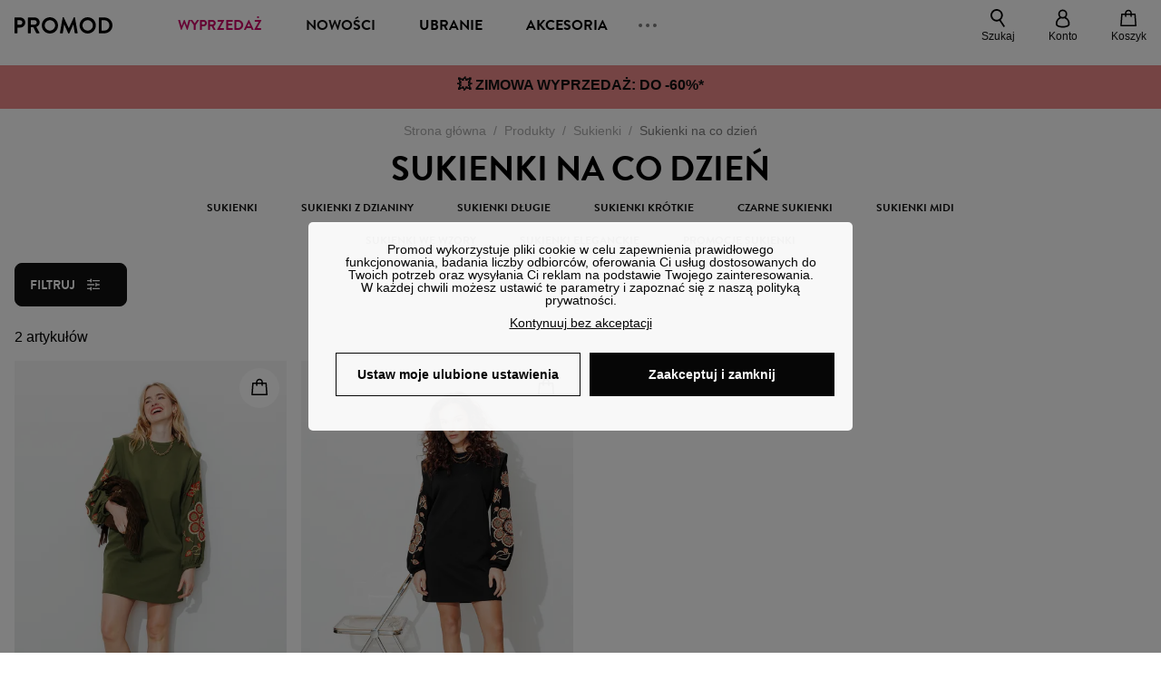

--- FILE ---
content_type: text/html;charset=utf-8
request_url: https://www.promod.pl/pl-pl/sukienki-na-co-dzien--plblt39bee1eb643d1f56/
body_size: 70473
content:
<!DOCTYPE html><html  lang="pl" data-capo=""><head><meta charset="utf-8">
<meta name="viewport" content="width=device-width, initial-scale=1, maximum-scale=5">
<title>Sukienki casual, lekkie sukienki, sukienki tuniki | Promod</title>
<link rel="preconnect" href="https://api.promod.com">
<link rel="preconnect" href="https://asset.promod.com">
<script type="text/javascript" src="https://asset.promod.com/utils/privacy.js" id="privacy" rel="preload" referrerpolicy="strict-origin-when-cross-origin" fetchpriority="low"></script>
<style>@-webkit-keyframes glow{50%{opacity:.5}}@keyframes glow{50%{opacity:.5}}a,abbr,acronym,address,applet,article,aside,audio,b,big,blockquote,body,canvas,caption,center,cite,code,dd,del,details,dfn,div,dl,dt,em,embed,fieldset,figcaption,figure,footer,form,h1,h2,h3,h4,h5,h6,header,hgroup,html,i,iframe,img,ins,kbd,label,legend,li,mark,menu,nav,object,ol,output,p,pre,q,ruby,s,samp,section,small,span,strike,strong,sub,summary,sup,table,tbody,td,tfoot,th,thead,time,tr,tt,u,ul,var,video{border:0;-webkit-box-sizing:border-box;box-sizing:border-box;font-size:100%;margin:0;padding:0;vertical-align:baseline}article,aside,details,figcaption,figure,footer,hgroup,menu,nav,section{display:block}body{line-height:1.25}ul{list-style:none}blockquote,q{quotes:none}blockquote:after,blockquote:before,q:after,q:before{content:""}table{border-collapse:collapse;border-spacing:0}input[type=number],input[type=search],input[type=text],textarea{font-size:1rem}input[type=search]{-webkit-appearance:none;-moz-appearance:none}input[type=search]::-webkit-search-cancel-button,input[type=search]::-webkit-search-decoration,input[type=search]::-webkit-search-results-button,input[type=search]::-webkit-search-results-decoration{-webkit-appearance:none;-moz-appearance:none}textarea{overflow:auto;resize:vertical;vertical-align:top}b,strong{font-weight:bolder}[v-cloak]{display:none}</style>
<style>@-webkit-keyframes glow{50%{opacity:.5}}@keyframes glow{50%{opacity:.5}}@font-face{font-display:swap;font-family:Brandon Grotesque Bold;font-style:normal;font-weight:700;src:url(https://asset.promod.com/ecom/fonts/BrandonGrotesqueWeb-Bold.woff2) format("woff2")}</style>
<style>@-webkit-keyframes glow{50%{opacity:.5}}@keyframes glow{50%{opacity:.5}}body,html{font-family:-apple-system,BlinkMacSystemFont,Segoe UI,Roboto,Oxygen-Sans,Ubuntu,Cantarell,Helvetica Neue,sans-serif;font-size:1rem;scroll-behavior:smooth}html>img{position:absolute;top:0;z-index:-1}body{overflow-x:hidden;width:100%}body>iframe{display:none}.pmd_noscroll{height:100%;overflow:hidden;-webkit-user-select:none;-moz-user-select:none;-ms-user-select:none;user-select:none}#__nuxt{height:100vh;margin:0 auto;max-width:1920px;width:100%}#__nuxt>.mdc-layout-grid{padding:0}#abtest-funnel_payment{overflow:hidden}em,i{font-style:italic}.ReactModalPortal{height:100vh}.pmd-productPage_slider .pmd-slider_list{height:135vw;overflow:hidden}.pmd-productPage_slider .pmd-slider_list .pmd-image{height:135vw;width:90vw}.pmd-no-scroll{overflow-y:hidden;-ms-touch-action:none;touch-action:none}.pmd-no-scroll .pmd-header--visible{z-index:20}.pmd-hidden{display:none;height:0;max-height:0;max-width:0;overflow:hidden;padding:0;visibility:hidden;width:0}@media (min-width:1280px){.pmd-hiddenDesktop{display:none;height:0;max-height:0;max-width:0;overflow:hidden;padding:0;visibility:hidden;width:0}}@media (max-width:1279.9px){.pmd-hiddenMobileAndTablet{display:none;height:0;max-height:0;max-width:0;overflow:hidden;padding:0;visibility:hidden;width:0}}@media (max-width:839.9px){.pmd-hiddenMobile{display:none;height:0;max-height:0;max-width:0;overflow:hidden;padding:0;visibility:hidden;width:0}}.pmd-linebreak{white-space:pre-line}.pmd-svg{height:1.5rem;width:1.5rem}.pmd-svg--small{height:1rem;width:1rem}.pmd-link--underline{color:#111;text-decoration:none;text-decoration:underline}.pmd-link--underline:active,.pmd-link--underline:focus,.pmd-link--underline:hover{color:#c06}.pmd-link--noUnderline{color:#111;text-decoration:underline;text-decoration:none}.pmd-link--noUnderline:active,.pmd-link--noUnderline:focus,.pmd-link--noUnderline:hover{color:#c06}.pmd-button--noAppearance{-webkit-appearance:none;-moz-appearance:none;appearance:none;background:none;border:none;cursor:pointer}.pmd-button--noAppearance:hover{outline:none}.pmd-bullet{position:relative}.pmd-bullet:before{border-radius:100%;content:"";height:.5rem;position:absolute;right:0;top:0;width:.5rem}.pmd-bullet--connected:before{background-color:#a1e6cc}.pmd-bullet--notConnected:before{background-color:#e83200}.pmd-scrollbar{height:100%;margin:.25rem .25rem .25rem 0;overflow:auto;scrollbar-color:#ababab #fff;scrollbar-width:thin}.pmd-scrollbar::-webkit-scrollbar{width:.375rem}.pmd-scrollbar::-webkit-scrollbar-track{background:#dbdbdb;border-radius:1rem}.pmd-scrollbar::-webkit-scrollbar-thumb{background-color:#111;border-radius:1rem}.Vue-Toastification__container{z-index:30000}@media (max-width:839.9px){.Vue-Toastification__container{left:0;margin:0;padding:0;top:0;width:100vw}}.Vue-Toastification__container .Vue-Toastification__toast{border-radius:.5rem;display:-webkit-box;display:-ms-flexbox;display:flex;min-height:0;padding:.5rem .5rem .5rem 1rem;-webkit-box-orient:horizontal;-webkit-box-direction:normal;-ms-flex-direction:row;flex-direction:row;-webkit-box-pack:center;-ms-flex-pack:center;justify-content:center;-webkit-box-align:center;-ms-flex-align:center;align-items:center}@media (max-width:839.9px){.Vue-Toastification__container .Vue-Toastification__toast{max-width:none;width:100%}}.Vue-Toastification__container .Vue-Toastification__toast--success{background-color:#47d7a3;color:#111}.Vue-Toastification__container .Vue-Toastification__toast--success>.pmd-toastIcon_cross{fill:#111}.Vue-Toastification__container .Vue-Toastification__toast--error{background-color:#eb8a8a;color:#111}.Vue-Toastification__container .Vue-Toastification__toast--error>.pmd-toastIcon_cross{fill:#111}.Vue-Toastification__container .Vue-Toastification__toast--info{background-color:#8db2df;color:#111}.Vue-Toastification__container .Vue-Toastification__toast--info>.pmd-toastIcon_cross{fill:#111}.Vue-Toastification__container .Vue-Toastification__toast-body{font-family:-apple-system,BlinkMacSystemFont,Segoe UI,Roboto,Oxygen-Sans,Ubuntu,Cantarell,Helvetica Neue,sans-serif;font-size:1rem}.Vue-Toastification__icon{margin-right:1.5rem}.Vue-Toastification__close-button,.Vue-Toastification__icon{opacity:1}.grecaptcha-badge{visibility:hidden;z-index:1000}</style>
<style>@-webkit-keyframes glow{50%{opacity:.5}}@keyframes glow{50%{opacity:.5}}.pmd-accountLayout{display:-webkit-box;display:-ms-flexbox;display:flex;-webkit-box-orient:vertical;-webkit-box-direction:normal;-ms-flex-direction:column;flex-direction:column}.pmd-accountLayout_header{margin-bottom:2rem}@media (min-width:1280px){.pmd-accountLayout_header{display:-webkit-box;display:-ms-flexbox;display:flex;position:relative;-webkit-box-orient:horizontal;-webkit-box-direction:normal;-ms-flex-direction:row;flex-direction:row;-webkit-box-align:center;-ms-flex-align:center;align-items:center}.pmd-accountLayout_header .pmd-buttonBack{left:-3rem;position:absolute;top:.1rem}.pmd-accountLayout_body{display:-webkit-box;display:-ms-flexbox;display:flex;-webkit-box-orient:horizontal;-webkit-box-direction:normal;-ms-flex-direction:row;flex-direction:row}}.pmd-accountLayout_body--left,.pmd-accountLayout_body--right{display:grid;grid-auto-rows:-webkit-min-content;grid-auto-rows:min-content;grid-gap:1.5rem}@media (min-width:1280px){.pmd-accountLayout_body--left,.pmd-accountLayout_body--right{grid-auto-flow:row}.pmd-accountLayout_body--left{width:60%}}.pmd-accountLayout_body--right{font-family:-apple-system,BlinkMacSystemFont,Segoe UI,Roboto,Oxygen-Sans,Ubuntu,Cantarell,Helvetica Neue,sans-serif;font-size:.875rem;line-height:1rem}@media (max-width:1279.9px){.pmd-accountLayout_body--right{margin-top:1.5rem}}@media (min-width:1280px){.pmd-accountLayout_body--right{padding-left:2rem;width:40%}}@media (max-width:1279.9px){.pmd-accountLayout_content{margin-bottom:3.5rem}}.pmd-accountLayout_title{font-family:Brandon Grotesque Bold,arial,sans-serif;font-size:1.4375rem;line-height:1.4375rem;text-transform:uppercase}@media (max-width:1279.9px){.pmd-accountLayout_title{display:none}}@media (min-width:1280px){.pmd-accountLayout_title{font-family:Brandon Grotesque Bold,arial,sans-serif;font-size:1.725rem;line-height:1.725rem;text-transform:uppercase}}@media (max-width:1279.9px){.pmd-accountLayout_deleteInfos,.pmd-accountLayout_reassurance{display:-webkit-box;display:-ms-flexbox;display:flex;padding:0 2rem;-webkit-box-orient:horizontal;-webkit-box-direction:normal;-ms-flex-direction:row;flex-direction:row}}.pmd-accountLayout_deleteInfos a,.pmd-accountLayout_reassurance p{margin-left:1rem}</style>
<style>@-webkit-keyframes glow{50%{opacity:.5}}@keyframes glow{50%{opacity:.5}}.pmd-form{width:100%}.pmd-form_forgotPassword{font-family:-apple-system,BlinkMacSystemFont,Segoe UI,Roboto,Oxygen-Sans,Ubuntu,Cantarell,Helvetica Neue,sans-serif;font-size:.875rem;line-height:1rem}.pmd-form_createAccount,.pmd-form_forgotPassword{display:block;text-align:center}.pmd-form_legalMention{font-family:-apple-system,BlinkMacSystemFont,Segoe UI,Roboto,Oxygen-Sans,Ubuntu,Cantarell,Helvetica Neue,sans-serif;font-size:.875rem;line-height:1rem;margin-top:1.5rem}.pmd-form_legalMention .pmd-svg{margin-right:1rem;width:2rem}.pmd-form_labelOptional{color:#ababab;font-size:.75rem;font-style:italic}.pmd-form_separator{display:-webkit-box;display:-ms-flexbox;display:flex;position:relative;-webkit-box-orient:horizontal;-webkit-box-direction:normal;-ms-flex-direction:row;flex-direction:row;-webkit-box-pack:center;-ms-flex-pack:center;justify-content:center;-webkit-box-align:center;-ms-flex-align:center;align-items:center;font-family:-apple-system,BlinkMacSystemFont,Segoe UI,Roboto,Oxygen-Sans,Ubuntu,Cantarell,Helvetica Neue,sans-serif;font-size:.875rem;line-height:1.25rem;margin:1rem 0}.pmd-form_separator:after,.pmd-form_separator:before{content:"";-webkit-box-flex:1;background:#dbdbdb;-ms-flex:1;flex:1;height:1px}.pmd-form_separator:before{margin-right:1rem}.pmd-form_separator:after{margin-left:1rem}.pmd-form_reassurance{font-family:-apple-system,BlinkMacSystemFont,Segoe UI,Roboto,Oxygen-Sans,Ubuntu,Cantarell,Helvetica Neue,sans-serif;font-size:.875rem;line-height:1rem;margin:1rem 0}.pmd-form_reassurance p{-webkit-box-flex:1;-ms-flex:1;flex:1;margin-left:1rem}.pmd-form_action{display:-webkit-box;display:-ms-flexbox;display:flex;-webkit-box-orient:vertical;-webkit-box-direction:normal;-ms-flex-direction:column;flex-direction:column;-webkit-box-pack:center;-ms-flex-pack:center;justify-content:center;-webkit-box-align:center;-ms-flex-align:center;align-items:center}.pmd-form_action a,.pmd-form_action button{margin:1rem 0;-webkit-transition:all .3s ease-in-out;transition:all .3s ease-in-out;width:100%}.pmd-form_action a{font-family:-apple-system,BlinkMacSystemFont,Segoe UI,Roboto,Oxygen-Sans,Ubuntu,Cantarell,Helvetica Neue,sans-serif;font-size:.875rem;line-height:1.25rem;text-align:center}.pmd-form_action a:first-letter{text-transform:uppercase}.pmd-form_action a:nth-child(2){margin-top:0}@media (min-width:1280px){.pmd-form_action{padding:0}}.pmd-form_action--fixed{background:#fff;bottom:0;-webkit-box-shadow:0 -2px 6px #7c7c7c;box-shadow:0 -2px 6px #7c7c7c;margin-left:-1rem;padding:1rem;position:fixed;width:100vw;z-index:1000}.pmd-form_errorBanner{font-size:.75rem;line-height:1rem;margin:1rem 0;width:100%}.pmd-form_errorBanner .pmd-banner_bloc{display:-webkit-box;display:-ms-flexbox;display:flex;-webkit-box-orient:horizontal;-webkit-box-direction:normal;-ms-flex-direction:row;flex-direction:row;-webkit-box-align:center;-ms-flex-align:center;align-items:center}.pmd-form_select{margin-bottom:1.5rem;text-transform:uppercase}.pmd-form_stickyButton{margin:1rem 0;text-align:center}@media (max-width:1279.9px){.pmd-form_stickyButton{margin:0}.pmd-form_stickyButton>.pmd-button{width:100%}}.pmd-form_field--horizontalFlex{-webkit-box-orient:horizontal;-ms-flex-direction:row;flex-direction:row;-webkit-box-align:center;-ms-flex-align:center;align-items:center}.pmd-form_field--horizontalFlex,.pmd-form_field--verticaFlex{display:-webkit-box;display:-ms-flexbox;display:flex;-webkit-box-direction:normal}.pmd-form_field--verticaFlex{-webkit-box-orient:vertical;-ms-flex-direction:column;flex-direction:column}.pmd-form_field--required{display:block;font-family:-apple-system,BlinkMacSystemFont,Segoe UI,Roboto,Oxygen-Sans,Ubuntu,Cantarell,Helvetica Neue,sans-serif;font-size:.75rem;font-style:italic;line-height:1.125rem;margin-top:1.5rem}.pmd-form_radioButton{-webkit-appearance:none;-moz-appearance:none;appearance:none;border:1px solid #ababab;border-radius:100%;cursor:pointer;display:-webkit-box;display:-ms-flexbox;display:flex;height:1.25rem;margin:0 1rem 0 0;min-width:1.25rem;outline:none;-webkit-box-orient:vertical;-webkit-box-direction:normal;-ms-flex-direction:column;flex-direction:column;-webkit-box-pack:center;-ms-flex-pack:center;justify-content:center;-webkit-box-align:center;-ms-flex-align:center;align-items:center}.pmd-form_radioButton:checked{border:2px solid #111}.pmd-form_radioButton:checked:before{background:#111;border-radius:100%;content:"";height:.625rem;width:.625rem}.pmd-form_radioButton:focus:not(:checked){border-color:#111}.pmd-form_radioButton:focus:checked{border:2px solid #111}.pmd-form_recaptcha{-webkit-transform:scale(.8);transform:scale(.8)}.pmd-form_recaptchaContainer{display:-webkit-box;display:-ms-flexbox;display:flex;-webkit-box-pack:center;-ms-flex-pack:center;justify-content:center}</style>
<style>@-webkit-keyframes glow{50%{opacity:.5}}@keyframes glow{50%{opacity:.5}}.fade-enter-active,.fade-leave-active{-webkit-transition:opacity .3s;transition:opacity .3s}.fade-enter-from,.fade-leave-to{opacity:0}@media (max-width:1279.9px){.mobile-slide-up-enter-from,.mobile-slide-up-leave-to{-webkit-transform:translateY(100vh);transform:translateY(100vh);-webkit-transition:all .3s ease;transition:all .3s ease}}@media (min-width:1280px){.mobile-slide-up-enter-from,.mobile-slide-up-leave-to{-webkit-transform:translateX(100%);transform:translate(100%);-webkit-transition:all .3s ease;transition:all .3s ease}}@media (max-width:1279.9px){.mobile-slide-up-enter-to,.mobile-slide-up-leave-from{-webkit-transform:translateY(0);transform:translateY(0);-webkit-transition:all .6s ease;transition:all .6s ease}}@media (min-width:1280px){.mobile-slide-up-enter-to,.mobile-slide-up-leave-from{-webkit-transition:all .6s ease;transition:all .6s ease}}@media (max-width:1279.9px){.horizontal-slide-enter-from,.horizontal-slide-leave-to{-webkit-transform:translateY(0);transform:translateY(0);-webkit-transition:all .6s ease;transition:all .6s ease}}@media (min-width:1280px){.horizontal-slide-enter-from,.horizontal-slide-leave-to{-webkit-transform:translateX(100%);transform:translate(100%);-webkit-transition:all .6s ease;transition:all .6s ease}}@media (max-width:1279.9px){.horizontal-slide-enter-to,.horizontal-slide-leave-from{-webkit-transform:translateY(0);transform:translateY(0);-webkit-transition:all .6s ease;transition:all .6s ease}}@media (min-width:1280px){.horizontal-slide-enter-to,.horizontal-slide-leave-from{-webkit-transform:translateX(0);transform:translate(0);-webkit-transition:all .6s ease;transition:all .6s ease}}.transition-height-enter-active,.transition-height-leave-active{-webkit-transition:opacity .3s;transition:opacity .3s;-webkit-transition-delay:.3s;transition-delay:.3s}.transition-height-enter-from,.transition-height-leave-to{height:0;-webkit-transition-delay:.3s;transition-delay:.3s}.horizontal-slide-from-left-enter-from,.horizontal-slide-from-left-leave-to{-webkit-transition:all .6s ease;transition:all .6s ease}@media (min-width:1280px){.horizontal-slide-from-left-enter-from,.horizontal-slide-from-left-leave-to{-webkit-transform:translateX(-100%);transform:translate(-100%)}}.horizontal-slide-from-left-enter-to,.horizontal-slide-from-left-leave-from{-webkit-transform:translateX(0);transform:translate(0);-webkit-transition:all .6s ease;transition:all .6s ease}@media (min-width:1280px){.horizontal-slide-from-left-enter-to,.horizontal-slide-from-left-leave-from{-webkit-transform:translateX(-100%);transform:translate(-100%)}}</style>
<style>@-webkit-keyframes glow{50%{opacity:.5}}@keyframes glow{50%{opacity:.5}}.pmd-cartProduct{display:-webkit-box;display:-ms-flexbox;display:flex;width:100%;-webkit-box-orient:horizontal;-webkit-box-direction:normal;background:#fff;border-radius:.75rem;-ms-flex-direction:row;flex-direction:row;-ms-flex-wrap:nowrap;flex-wrap:nowrap}@media (max-width:1279.9px){.pmd-cartProduct{max-width:calc(100vw - 2rem)}}.pmd-cartProduct_wrapper{margin-bottom:.5rem;position:relative}.pmd-cartProduct_image{background:#f4f4f4;border:2px solid #fff;border-radius:.75rem;height:12.625rem;min-width:5.75rem;overflow:hidden;position:relative;width:5.75rem}.pmd-cartProduct_image .pmd-image_container{display:-webkit-box;display:-ms-flexbox;display:flex;-webkit-box-pack:center;-ms-flex-pack:center;height:100%;justify-content:center}.pmd-cartProduct_image .pmd-image_container .pmd-image{height:100%;max-width:none;width:auto}.pmd-cartProduct_description{display:-webkit-box;display:-ms-flexbox;display:flex;-webkit-box-orient:vertical;-webkit-box-direction:normal;-ms-flex-direction:column;flex-direction:column;margin-bottom:1rem;padding:.5rem 0 .5rem 1rem;width:calc(100% - 7.75rem)}@media (min-width:1280px){.pmd-cartProduct_description{margin-bottom:0}}.pmd-cartProduct_details .pmd-cartProduct_price{margin-top:.15rem;-webkit-box-pack:left;-ms-flex-pack:left;justify-content:left}.pmd-cartProduct_libelle{display:block;font-family:-apple-system,BlinkMacSystemFont,Segoe UI,Roboto,Oxygen-Sans,Ubuntu,Cantarell,Helvetica Neue,sans-serif;font-size:1rem;font-weight:700;line-height:1.5rem;overflow:hidden;text-overflow:ellipsis;text-transform:none;white-space:nowrap;width:100%}.pmd-cartProduct_libelle:active,.pmd-cartProduct_libelle:focus,.pmd-cartProduct_libelle:hover{color:#111}.pmd-cartProduct_libelle--grey{color:#7c7c7c;font-family:-apple-system,BlinkMacSystemFont,Segoe UI,Roboto,Oxygen-Sans,Ubuntu,Cantarell,Helvetica Neue,sans-serif;font-size:.875rem;font-size:.75rem;line-height:1.25rem}.pmd-cartProduct_deleteProduct{cursor:pointer;height:.75rem;margin:.375rem;width:.75rem}</style>
<style>@-webkit-keyframes glow{50%{opacity:.5}}@keyframes glow{50%{opacity:.5}}@media (min-width:1280px){.pmd-orderView{height:100%;padding:2rem 0 1rem 1.5rem;position:relative}.pmd-orderView,.pmd-orderView_list{display:grid;grid-template-columns:repeat(9,1fr);grid-gap:1rem;background:#f0f5fb;grid-column-end:10;grid-column-start:1;grid-template-rows:-webkit-max-content;grid-template-rows:max-content}.pmd-orderView_list{height:-webkit-max-content;height:-moz-max-content;height:max-content}.pmd-orderView_item{background:#f0f5fb;border-radius:.5rem 0 0 .5rem;grid-column-end:10;grid-column-start:1}.pmd-orderView_item>label:hover{background:#12121208;border-radius:.5rem 0 0 .5rem;-webkit-transition:all .3s;transition:all .3s}}@media (max-width:1279.9px){.pmd-orderView_item:nth-child(2n){background-color:#f4f4f4}}.pmd-orderView_item>label{cursor:pointer;display:-webkit-box;display:-ms-flexbox;display:flex;padding:.5rem}@media (max-width:1279.9px){.pmd-orderView_item>label{padding:1rem}}@media (min-width:1280px){.pmd-orderView_item--selected{background:#fff}}.pmd-orderView_body{padding:1rem}@media (min-width:1280px){.pmd-orderView_body{background:#fff;border-top:none;bottom:0;grid-column-end:10;overflow:auto;padding:2rem;position:absolute;right:0;top:0;width:66.6666666667%}}</style>
<style>.Vue-Toastification__container{-webkit-box-sizing:border-box;box-sizing:border-box;color:#fff;display:-webkit-box;display:-ms-flexbox;display:flex;min-height:100%;padding:4px;position:fixed;width:600px;z-index:9999;-webkit-box-orient:vertical;-webkit-box-direction:normal;-ms-flex-direction:column;flex-direction:column;pointer-events:none}@media only screen and (min-width:600px){.Vue-Toastification__container.top-center,.Vue-Toastification__container.top-left,.Vue-Toastification__container.top-right{top:1em}.Vue-Toastification__container.bottom-center,.Vue-Toastification__container.bottom-left,.Vue-Toastification__container.bottom-right{bottom:1em;-webkit-box-orient:vertical;-webkit-box-direction:reverse;-ms-flex-direction:column-reverse;flex-direction:column-reverse}.Vue-Toastification__container.bottom-left,.Vue-Toastification__container.top-left{left:1em}.Vue-Toastification__container.bottom-left .Vue-Toastification__toast,.Vue-Toastification__container.top-left .Vue-Toastification__toast{margin-right:auto}@supports not (-moz-appearance:none){.Vue-Toastification__container.bottom-left .Vue-Toastification__toast--rtl,.Vue-Toastification__container.top-left .Vue-Toastification__toast--rtl{margin-left:auto;margin-right:unset}}.Vue-Toastification__container.bottom-right,.Vue-Toastification__container.top-right{right:1em}.Vue-Toastification__container.bottom-right .Vue-Toastification__toast,.Vue-Toastification__container.top-right .Vue-Toastification__toast{margin-left:auto}@supports not (-moz-appearance:none){.Vue-Toastification__container.bottom-right .Vue-Toastification__toast--rtl,.Vue-Toastification__container.top-right .Vue-Toastification__toast--rtl{margin-left:unset;margin-right:auto}}.Vue-Toastification__container.bottom-center,.Vue-Toastification__container.top-center{left:50%;margin-left:-300px}.Vue-Toastification__container.bottom-center .Vue-Toastification__toast,.Vue-Toastification__container.top-center .Vue-Toastification__toast{margin-left:auto;margin-right:auto}}@media only screen and (max-width:600px){.Vue-Toastification__container{left:0;margin:0;padding:0;width:100vw}.Vue-Toastification__container .Vue-Toastification__toast{width:100%}.Vue-Toastification__container.top-center,.Vue-Toastification__container.top-left,.Vue-Toastification__container.top-right{top:0}.Vue-Toastification__container.bottom-center,.Vue-Toastification__container.bottom-left,.Vue-Toastification__container.bottom-right{bottom:0;-webkit-box-orient:vertical;-webkit-box-direction:reverse;-ms-flex-direction:column-reverse;flex-direction:column-reverse}}.Vue-Toastification__toast{border-radius:8px;-webkit-box-shadow:0 1px 10px 0 rgba(0,0,0,.1),0 2px 15px 0 rgba(0,0,0,.05);box-shadow:0 1px 10px #0000001a,0 2px 15px #0000000d;-webkit-box-sizing:border-box;box-sizing:border-box;display:-webkit-inline-box;display:-ms-inline-flexbox;display:inline-flex;margin-bottom:1rem;max-height:800px;min-height:64px;padding:22px 24px;position:relative;-webkit-box-pack:justify;-ms-flex-pack:justify;direction:ltr;font-family:Lato,Helvetica,Roboto,Arial,sans-serif;justify-content:space-between;max-width:600px;min-width:326px;overflow:hidden;pointer-events:auto;-webkit-transform:translateZ(0);transform:translateZ(0)}.Vue-Toastification__toast--rtl{direction:rtl}.Vue-Toastification__toast--default{background-color:#1976d2;color:#fff}.Vue-Toastification__toast--info{background-color:#2196f3;color:#fff}.Vue-Toastification__toast--success{background-color:#4caf50;color:#fff}.Vue-Toastification__toast--error{background-color:#ff5252;color:#fff}.Vue-Toastification__toast--warning{background-color:#ffc107;color:#fff}@media only screen and (max-width:600px){.Vue-Toastification__toast{border-radius:0;margin-bottom:.5rem}}.Vue-Toastification__toast-body{font-size:16px;line-height:24px;white-space:pre-wrap;word-break:break-word}.Vue-Toastification__toast-body,.Vue-Toastification__toast-component-body{-webkit-box-flex:1;-ms-flex:1;flex:1}.Vue-Toastification__toast.disable-transition{-webkit-animation:none!important;animation:none!important}.Vue-Toastification__close-button{background:transparent;border:none;cursor:pointer;font-size:24px;font-weight:700;line-height:24px;outline:none;padding:0 0 0 10px;-webkit-transition:.3s ease;transition:.3s ease;-webkit-box-align:center;-ms-flex-align:center;align-items:center;color:#fff;opacity:.3;-webkit-transition:visibility 0s,opacity .2s linear;transition:visibility 0s,opacity .2s linear}.Vue-Toastification__close-button:focus,.Vue-Toastification__close-button:hover{opacity:1}.Vue-Toastification__toast:not(:hover) .Vue-Toastification__close-button.show-on-hover{opacity:0}.Vue-Toastification__toast--rtl .Vue-Toastification__close-button{padding-left:unset;padding-right:10px}@-webkit-keyframes scale-x-frames{0%{-webkit-transform:scaleX(1);transform:scaleX(1)}to{-webkit-transform:scaleX(0);transform:scaleX(0)}}@keyframes scale-x-frames{0%{-webkit-transform:scaleX(1);transform:scaleX(1)}to{-webkit-transform:scaleX(0);transform:scaleX(0)}}.Vue-Toastification__progress-bar{-webkit-animation:scale-x-frames linear 1 forwards;animation:scale-x-frames linear 1 forwards;background-color:#ffffffb3;bottom:0;height:5px;left:0;position:absolute;-webkit-transform-origin:left;transform-origin:left;width:100%;z-index:10000}.Vue-Toastification__toast--rtl .Vue-Toastification__progress-bar{left:unset;right:0;-webkit-transform-origin:right;transform-origin:right}.Vue-Toastification__icon{background:transparent;border:none;margin:auto 18px auto 0;outline:none;padding:0;-webkit-transition:.3s ease;transition:.3s ease;-webkit-box-align:center;-ms-flex-align:center;align-items:center;height:100%;width:20px}.Vue-Toastification__toast--rtl .Vue-Toastification__icon{margin:auto 0 auto 18px}@-webkit-keyframes bounceInRight{0%,60%,75%,90%,to{-webkit-animation-timing-function:cubic-bezier(.215,.61,.355,1);animation-timing-function:cubic-bezier(.215,.61,.355,1)}0%{opacity:0;-webkit-transform:translate3d(3000px,0,0);transform:translate3d(3000px,0,0)}60%{opacity:1;-webkit-transform:translate3d(-25px,0,0);transform:translate3d(-25px,0,0)}75%{-webkit-transform:translate3d(10px,0,0);transform:translate3d(10px,0,0)}90%{-webkit-transform:translate3d(-5px,0,0);transform:translate3d(-5px,0,0)}to{-webkit-transform:none;transform:none}}@keyframes bounceInRight{0%,60%,75%,90%,to{-webkit-animation-timing-function:cubic-bezier(.215,.61,.355,1);animation-timing-function:cubic-bezier(.215,.61,.355,1)}0%{opacity:0;-webkit-transform:translate3d(3000px,0,0);transform:translate3d(3000px,0,0)}60%{opacity:1;-webkit-transform:translate3d(-25px,0,0);transform:translate3d(-25px,0,0)}75%{-webkit-transform:translate3d(10px,0,0);transform:translate3d(10px,0,0)}90%{-webkit-transform:translate3d(-5px,0,0);transform:translate3d(-5px,0,0)}to{-webkit-transform:none;transform:none}}@-webkit-keyframes bounceOutRight{40%{opacity:1;-webkit-transform:translate3d(-20px,0,0);transform:translate3d(-20px,0,0)}to{opacity:0;-webkit-transform:translate3d(1000px,0,0);transform:translate3d(1000px,0,0)}}@keyframes bounceOutRight{40%{opacity:1;-webkit-transform:translate3d(-20px,0,0);transform:translate3d(-20px,0,0)}to{opacity:0;-webkit-transform:translate3d(1000px,0,0);transform:translate3d(1000px,0,0)}}@-webkit-keyframes bounceInLeft{0%,60%,75%,90%,to{-webkit-animation-timing-function:cubic-bezier(.215,.61,.355,1);animation-timing-function:cubic-bezier(.215,.61,.355,1)}0%{opacity:0;-webkit-transform:translate3d(-3000px,0,0);transform:translate3d(-3000px,0,0)}60%{opacity:1;-webkit-transform:translate3d(25px,0,0);transform:translate3d(25px,0,0)}75%{-webkit-transform:translate3d(-10px,0,0);transform:translate3d(-10px,0,0)}90%{-webkit-transform:translate3d(5px,0,0);transform:translate3d(5px,0,0)}to{-webkit-transform:none;transform:none}}@keyframes bounceInLeft{0%,60%,75%,90%,to{-webkit-animation-timing-function:cubic-bezier(.215,.61,.355,1);animation-timing-function:cubic-bezier(.215,.61,.355,1)}0%{opacity:0;-webkit-transform:translate3d(-3000px,0,0);transform:translate3d(-3000px,0,0)}60%{opacity:1;-webkit-transform:translate3d(25px,0,0);transform:translate3d(25px,0,0)}75%{-webkit-transform:translate3d(-10px,0,0);transform:translate3d(-10px,0,0)}90%{-webkit-transform:translate3d(5px,0,0);transform:translate3d(5px,0,0)}to{-webkit-transform:none;transform:none}}@-webkit-keyframes bounceOutLeft{20%{opacity:1;-webkit-transform:translate3d(20px,0,0);transform:translate3d(20px,0,0)}to{opacity:0;-webkit-transform:translate3d(-2000px,0,0);transform:translate3d(-2000px,0,0)}}@keyframes bounceOutLeft{20%{opacity:1;-webkit-transform:translate3d(20px,0,0);transform:translate3d(20px,0,0)}to{opacity:0;-webkit-transform:translate3d(-2000px,0,0);transform:translate3d(-2000px,0,0)}}@-webkit-keyframes bounceInUp{0%,60%,75%,90%,to{-webkit-animation-timing-function:cubic-bezier(.215,.61,.355,1);animation-timing-function:cubic-bezier(.215,.61,.355,1)}0%{opacity:0;-webkit-transform:translate3d(0,3000px,0);transform:translate3d(0,3000px,0)}60%{opacity:1;-webkit-transform:translate3d(0,-20px,0);transform:translate3d(0,-20px,0)}75%{-webkit-transform:translate3d(0,10px,0);transform:translate3d(0,10px,0)}90%{-webkit-transform:translate3d(0,-5px,0);transform:translate3d(0,-5px,0)}to{-webkit-transform:translateZ(0);transform:translateZ(0)}}@keyframes bounceInUp{0%,60%,75%,90%,to{-webkit-animation-timing-function:cubic-bezier(.215,.61,.355,1);animation-timing-function:cubic-bezier(.215,.61,.355,1)}0%{opacity:0;-webkit-transform:translate3d(0,3000px,0);transform:translate3d(0,3000px,0)}60%{opacity:1;-webkit-transform:translate3d(0,-20px,0);transform:translate3d(0,-20px,0)}75%{-webkit-transform:translate3d(0,10px,0);transform:translate3d(0,10px,0)}90%{-webkit-transform:translate3d(0,-5px,0);transform:translate3d(0,-5px,0)}to{-webkit-transform:translateZ(0);transform:translateZ(0)}}@-webkit-keyframes bounceOutUp{20%{-webkit-transform:translate3d(0,-10px,0);transform:translate3d(0,-10px,0)}40%,45%{opacity:1;-webkit-transform:translate3d(0,20px,0);transform:translate3d(0,20px,0)}to{opacity:0;-webkit-transform:translate3d(0,-2000px,0);transform:translate3d(0,-2000px,0)}}@keyframes bounceOutUp{20%{-webkit-transform:translate3d(0,-10px,0);transform:translate3d(0,-10px,0)}40%,45%{opacity:1;-webkit-transform:translate3d(0,20px,0);transform:translate3d(0,20px,0)}to{opacity:0;-webkit-transform:translate3d(0,-2000px,0);transform:translate3d(0,-2000px,0)}}@-webkit-keyframes bounceInDown{0%,60%,75%,90%,to{-webkit-animation-timing-function:cubic-bezier(.215,.61,.355,1);animation-timing-function:cubic-bezier(.215,.61,.355,1)}0%{opacity:0;-webkit-transform:translate3d(0,-3000px,0);transform:translate3d(0,-3000px,0)}60%{opacity:1;-webkit-transform:translate3d(0,25px,0);transform:translate3d(0,25px,0)}75%{-webkit-transform:translate3d(0,-10px,0);transform:translate3d(0,-10px,0)}90%{-webkit-transform:translate3d(0,5px,0);transform:translate3d(0,5px,0)}to{-webkit-transform:none;transform:none}}@keyframes bounceInDown{0%,60%,75%,90%,to{-webkit-animation-timing-function:cubic-bezier(.215,.61,.355,1);animation-timing-function:cubic-bezier(.215,.61,.355,1)}0%{opacity:0;-webkit-transform:translate3d(0,-3000px,0);transform:translate3d(0,-3000px,0)}60%{opacity:1;-webkit-transform:translate3d(0,25px,0);transform:translate3d(0,25px,0)}75%{-webkit-transform:translate3d(0,-10px,0);transform:translate3d(0,-10px,0)}90%{-webkit-transform:translate3d(0,5px,0);transform:translate3d(0,5px,0)}to{-webkit-transform:none;transform:none}}@-webkit-keyframes bounceOutDown{20%{-webkit-transform:translate3d(0,10px,0);transform:translate3d(0,10px,0)}40%,45%{opacity:1;-webkit-transform:translate3d(0,-20px,0);transform:translate3d(0,-20px,0)}to{opacity:0;-webkit-transform:translate3d(0,2000px,0);transform:translate3d(0,2000px,0)}}@keyframes bounceOutDown{20%{-webkit-transform:translate3d(0,10px,0);transform:translate3d(0,10px,0)}40%,45%{opacity:1;-webkit-transform:translate3d(0,-20px,0);transform:translate3d(0,-20px,0)}to{opacity:0;-webkit-transform:translate3d(0,2000px,0);transform:translate3d(0,2000px,0)}}.Vue-Toastification__bounce-enter-active.bottom-left,.Vue-Toastification__bounce-enter-active.top-left{-webkit-animation-name:bounceInLeft;animation-name:bounceInLeft}.Vue-Toastification__bounce-enter-active.bottom-right,.Vue-Toastification__bounce-enter-active.top-right{-webkit-animation-name:bounceInRight;animation-name:bounceInRight}.Vue-Toastification__bounce-enter-active.top-center{-webkit-animation-name:bounceInDown;animation-name:bounceInDown}.Vue-Toastification__bounce-enter-active.bottom-center{-webkit-animation-name:bounceInUp;animation-name:bounceInUp}.Vue-Toastification__bounce-leave-active:not(.disable-transition).bottom-left,.Vue-Toastification__bounce-leave-active:not(.disable-transition).top-left{-webkit-animation-name:bounceOutLeft;animation-name:bounceOutLeft}.Vue-Toastification__bounce-leave-active:not(.disable-transition).bottom-right,.Vue-Toastification__bounce-leave-active:not(.disable-transition).top-right{-webkit-animation-name:bounceOutRight;animation-name:bounceOutRight}.Vue-Toastification__bounce-leave-active:not(.disable-transition).top-center{-webkit-animation-name:bounceOutUp;animation-name:bounceOutUp}.Vue-Toastification__bounce-leave-active:not(.disable-transition).bottom-center{-webkit-animation-name:bounceOutDown;animation-name:bounceOutDown}.Vue-Toastification__bounce-enter-active,.Vue-Toastification__bounce-leave-active{-webkit-animation-duration:.75s;animation-duration:.75s;-webkit-animation-fill-mode:both;animation-fill-mode:both}.Vue-Toastification__bounce-move{-webkit-transition-duration:.4s;transition-duration:.4s;-webkit-transition-property:all;transition-property:all;-webkit-transition-timing-function:ease-in-out;transition-timing-function:ease-in-out}@-webkit-keyframes fadeOutTop{0%{opacity:1;-webkit-transform:translateY(0);transform:translateY(0)}to{opacity:0;-webkit-transform:translateY(-50px);transform:translateY(-50px)}}@keyframes fadeOutTop{0%{opacity:1;-webkit-transform:translateY(0);transform:translateY(0)}to{opacity:0;-webkit-transform:translateY(-50px);transform:translateY(-50px)}}@-webkit-keyframes fadeOutLeft{0%{opacity:1;-webkit-transform:translateX(0);transform:translate(0)}to{opacity:0;-webkit-transform:translateX(-50px);transform:translate(-50px)}}@keyframes fadeOutLeft{0%{opacity:1;-webkit-transform:translateX(0);transform:translate(0)}to{opacity:0;-webkit-transform:translateX(-50px);transform:translate(-50px)}}@-webkit-keyframes fadeOutBottom{0%{opacity:1;-webkit-transform:translateY(0);transform:translateY(0)}to{opacity:0;-webkit-transform:translateY(50px);transform:translateY(50px)}}@keyframes fadeOutBottom{0%{opacity:1;-webkit-transform:translateY(0);transform:translateY(0)}to{opacity:0;-webkit-transform:translateY(50px);transform:translateY(50px)}}@-webkit-keyframes fadeOutRight{0%{opacity:1;-webkit-transform:translateX(0);transform:translate(0)}to{opacity:0;-webkit-transform:translateX(50px);transform:translate(50px)}}@keyframes fadeOutRight{0%{opacity:1;-webkit-transform:translateX(0);transform:translate(0)}to{opacity:0;-webkit-transform:translateX(50px);transform:translate(50px)}}@-webkit-keyframes fadeInLeft{0%{opacity:0;-webkit-transform:translateX(-50px);transform:translate(-50px)}to{opacity:1;-webkit-transform:translateX(0);transform:translate(0)}}@keyframes fadeInLeft{0%{opacity:0;-webkit-transform:translateX(-50px);transform:translate(-50px)}to{opacity:1;-webkit-transform:translateX(0);transform:translate(0)}}@-webkit-keyframes fadeInRight{0%{opacity:0;-webkit-transform:translateX(50px);transform:translate(50px)}to{opacity:1;-webkit-transform:translateX(0);transform:translate(0)}}@keyframes fadeInRight{0%{opacity:0;-webkit-transform:translateX(50px);transform:translate(50px)}to{opacity:1;-webkit-transform:translateX(0);transform:translate(0)}}@-webkit-keyframes fadeInTop{0%{opacity:0;-webkit-transform:translateY(-50px);transform:translateY(-50px)}to{opacity:1;-webkit-transform:translateY(0);transform:translateY(0)}}@keyframes fadeInTop{0%{opacity:0;-webkit-transform:translateY(-50px);transform:translateY(-50px)}to{opacity:1;-webkit-transform:translateY(0);transform:translateY(0)}}@-webkit-keyframes fadeInBottom{0%{opacity:0;-webkit-transform:translateY(50px);transform:translateY(50px)}to{opacity:1;-webkit-transform:translateY(0);transform:translateY(0)}}@keyframes fadeInBottom{0%{opacity:0;-webkit-transform:translateY(50px);transform:translateY(50px)}to{opacity:1;-webkit-transform:translateY(0);transform:translateY(0)}}.Vue-Toastification__fade-enter-active.bottom-left,.Vue-Toastification__fade-enter-active.top-left{-webkit-animation-name:fadeInLeft;animation-name:fadeInLeft}.Vue-Toastification__fade-enter-active.bottom-right,.Vue-Toastification__fade-enter-active.top-right{-webkit-animation-name:fadeInRight;animation-name:fadeInRight}.Vue-Toastification__fade-enter-active.top-center{-webkit-animation-name:fadeInTop;animation-name:fadeInTop}.Vue-Toastification__fade-enter-active.bottom-center{-webkit-animation-name:fadeInBottom;animation-name:fadeInBottom}.Vue-Toastification__fade-leave-active:not(.disable-transition).bottom-left,.Vue-Toastification__fade-leave-active:not(.disable-transition).top-left{-webkit-animation-name:fadeOutLeft;animation-name:fadeOutLeft}.Vue-Toastification__fade-leave-active:not(.disable-transition).bottom-right,.Vue-Toastification__fade-leave-active:not(.disable-transition).top-right{-webkit-animation-name:fadeOutRight;animation-name:fadeOutRight}.Vue-Toastification__fade-leave-active:not(.disable-transition).top-center{-webkit-animation-name:fadeOutTop;animation-name:fadeOutTop}.Vue-Toastification__fade-leave-active:not(.disable-transition).bottom-center{-webkit-animation-name:fadeOutBottom;animation-name:fadeOutBottom}.Vue-Toastification__fade-enter-active,.Vue-Toastification__fade-leave-active{-webkit-animation-duration:.75s;animation-duration:.75s;-webkit-animation-fill-mode:both;animation-fill-mode:both}.Vue-Toastification__fade-move{-webkit-transition-duration:.4s;transition-duration:.4s;-webkit-transition-property:all;transition-property:all;-webkit-transition-timing-function:ease-in-out;transition-timing-function:ease-in-out}@-webkit-keyframes slideInBlurredLeft{0%{-webkit-filter:blur(40px);filter:blur(40px);opacity:0;-webkit-transform:translateX(-1000px) scaleX(2.5) scaleY(.2);transform:translate(-1000px) scaleX(2.5) scaleY(.2);-webkit-transform-origin:100% 50%;transform-origin:100% 50%}to{-webkit-filter:blur(0);filter:blur(0);opacity:1;-webkit-transform:translateX(0) scaleY(1) scaleX(1);transform:translate(0) scaleY(1) scaleX(1);-webkit-transform-origin:50% 50%;transform-origin:50% 50%}}@keyframes slideInBlurredLeft{0%{-webkit-filter:blur(40px);filter:blur(40px);opacity:0;-webkit-transform:translateX(-1000px) scaleX(2.5) scaleY(.2);transform:translate(-1000px) scaleX(2.5) scaleY(.2);-webkit-transform-origin:100% 50%;transform-origin:100% 50%}to{-webkit-filter:blur(0);filter:blur(0);opacity:1;-webkit-transform:translateX(0) scaleY(1) scaleX(1);transform:translate(0) scaleY(1) scaleX(1);-webkit-transform-origin:50% 50%;transform-origin:50% 50%}}@-webkit-keyframes slideInBlurredTop{0%{-webkit-filter:blur(240px);filter:blur(240px);opacity:0;-webkit-transform:translateY(-1000px) scaleY(2.5) scaleX(.2);transform:translateY(-1000px) scaleY(2.5) scaleX(.2);-webkit-transform-origin:50% 0;transform-origin:50% 0}to{-webkit-filter:blur(0);filter:blur(0);opacity:1;-webkit-transform:translateY(0) scaleY(1) scaleX(1);transform:translateY(0) scaleY(1) scaleX(1);-webkit-transform-origin:50% 50%;transform-origin:50% 50%}}@keyframes slideInBlurredTop{0%{-webkit-filter:blur(240px);filter:blur(240px);opacity:0;-webkit-transform:translateY(-1000px) scaleY(2.5) scaleX(.2);transform:translateY(-1000px) scaleY(2.5) scaleX(.2);-webkit-transform-origin:50% 0;transform-origin:50% 0}to{-webkit-filter:blur(0);filter:blur(0);opacity:1;-webkit-transform:translateY(0) scaleY(1) scaleX(1);transform:translateY(0) scaleY(1) scaleX(1);-webkit-transform-origin:50% 50%;transform-origin:50% 50%}}@-webkit-keyframes slideInBlurredRight{0%{-webkit-filter:blur(40px);filter:blur(40px);opacity:0;-webkit-transform:translateX(1000px) scaleX(2.5) scaleY(.2);transform:translate(1000px) scaleX(2.5) scaleY(.2);-webkit-transform-origin:0 50%;transform-origin:0 50%}to{-webkit-filter:blur(0);filter:blur(0);opacity:1;-webkit-transform:translateX(0) scaleY(1) scaleX(1);transform:translate(0) scaleY(1) scaleX(1);-webkit-transform-origin:50% 50%;transform-origin:50% 50%}}@keyframes slideInBlurredRight{0%{-webkit-filter:blur(40px);filter:blur(40px);opacity:0;-webkit-transform:translateX(1000px) scaleX(2.5) scaleY(.2);transform:translate(1000px) scaleX(2.5) scaleY(.2);-webkit-transform-origin:0 50%;transform-origin:0 50%}to{-webkit-filter:blur(0);filter:blur(0);opacity:1;-webkit-transform:translateX(0) scaleY(1) scaleX(1);transform:translate(0) scaleY(1) scaleX(1);-webkit-transform-origin:50% 50%;transform-origin:50% 50%}}@-webkit-keyframes slideInBlurredBottom{0%{-webkit-filter:blur(240px);filter:blur(240px);opacity:0;-webkit-transform:translateY(1000px) scaleY(2.5) scaleX(.2);transform:translateY(1000px) scaleY(2.5) scaleX(.2);-webkit-transform-origin:50% 100%;transform-origin:50% 100%}to{-webkit-filter:blur(0);filter:blur(0);opacity:1;-webkit-transform:translateY(0) scaleY(1) scaleX(1);transform:translateY(0) scaleY(1) scaleX(1);-webkit-transform-origin:50% 50%;transform-origin:50% 50%}}@keyframes slideInBlurredBottom{0%{-webkit-filter:blur(240px);filter:blur(240px);opacity:0;-webkit-transform:translateY(1000px) scaleY(2.5) scaleX(.2);transform:translateY(1000px) scaleY(2.5) scaleX(.2);-webkit-transform-origin:50% 100%;transform-origin:50% 100%}to{-webkit-filter:blur(0);filter:blur(0);opacity:1;-webkit-transform:translateY(0) scaleY(1) scaleX(1);transform:translateY(0) scaleY(1) scaleX(1);-webkit-transform-origin:50% 50%;transform-origin:50% 50%}}@-webkit-keyframes slideOutBlurredTop{0%{-webkit-filter:blur(0);filter:blur(0);opacity:1;-webkit-transform:translateY(0) scaleY(1) scaleX(1);transform:translateY(0) scaleY(1) scaleX(1);-webkit-transform-origin:50% 0;transform-origin:50% 0}to{-webkit-filter:blur(240px);filter:blur(240px);opacity:0;-webkit-transform:translateY(-1000px) scaleY(2) scaleX(.2);transform:translateY(-1000px) scaleY(2) scaleX(.2);-webkit-transform-origin:50% 0;transform-origin:50% 0}}@keyframes slideOutBlurredTop{0%{-webkit-filter:blur(0);filter:blur(0);opacity:1;-webkit-transform:translateY(0) scaleY(1) scaleX(1);transform:translateY(0) scaleY(1) scaleX(1);-webkit-transform-origin:50% 0;transform-origin:50% 0}to{-webkit-filter:blur(240px);filter:blur(240px);opacity:0;-webkit-transform:translateY(-1000px) scaleY(2) scaleX(.2);transform:translateY(-1000px) scaleY(2) scaleX(.2);-webkit-transform-origin:50% 0;transform-origin:50% 0}}@-webkit-keyframes slideOutBlurredBottom{0%{-webkit-filter:blur(0);filter:blur(0);opacity:1;-webkit-transform:translateY(0) scaleY(1) scaleX(1);transform:translateY(0) scaleY(1) scaleX(1);-webkit-transform-origin:50% 50%;transform-origin:50% 50%}to{-webkit-filter:blur(240px);filter:blur(240px);opacity:0;-webkit-transform:translateY(1000px) scaleY(2) scaleX(.2);transform:translateY(1000px) scaleY(2) scaleX(.2);-webkit-transform-origin:50% 100%;transform-origin:50% 100%}}@keyframes slideOutBlurredBottom{0%{-webkit-filter:blur(0);filter:blur(0);opacity:1;-webkit-transform:translateY(0) scaleY(1) scaleX(1);transform:translateY(0) scaleY(1) scaleX(1);-webkit-transform-origin:50% 50%;transform-origin:50% 50%}to{-webkit-filter:blur(240px);filter:blur(240px);opacity:0;-webkit-transform:translateY(1000px) scaleY(2) scaleX(.2);transform:translateY(1000px) scaleY(2) scaleX(.2);-webkit-transform-origin:50% 100%;transform-origin:50% 100%}}@-webkit-keyframes slideOutBlurredLeft{0%{-webkit-filter:blur(0);filter:blur(0);opacity:1;-webkit-transform:translateX(0) scaleY(1) scaleX(1);transform:translate(0) scaleY(1) scaleX(1);-webkit-transform-origin:50% 50%;transform-origin:50% 50%}to{-webkit-filter:blur(40px);filter:blur(40px);opacity:0;-webkit-transform:translateX(-1000px) scaleX(2) scaleY(.2);transform:translate(-1000px) scaleX(2) scaleY(.2);-webkit-transform-origin:100% 50%;transform-origin:100% 50%}}@keyframes slideOutBlurredLeft{0%{-webkit-filter:blur(0);filter:blur(0);opacity:1;-webkit-transform:translateX(0) scaleY(1) scaleX(1);transform:translate(0) scaleY(1) scaleX(1);-webkit-transform-origin:50% 50%;transform-origin:50% 50%}to{-webkit-filter:blur(40px);filter:blur(40px);opacity:0;-webkit-transform:translateX(-1000px) scaleX(2) scaleY(.2);transform:translate(-1000px) scaleX(2) scaleY(.2);-webkit-transform-origin:100% 50%;transform-origin:100% 50%}}@-webkit-keyframes slideOutBlurredRight{0%{-webkit-filter:blur(0);filter:blur(0);opacity:1;-webkit-transform:translateX(0) scaleY(1) scaleX(1);transform:translate(0) scaleY(1) scaleX(1);-webkit-transform-origin:50% 50%;transform-origin:50% 50%}to{-webkit-filter:blur(40px);filter:blur(40px);opacity:0;-webkit-transform:translateX(1000px) scaleX(2) scaleY(.2);transform:translate(1000px) scaleX(2) scaleY(.2);-webkit-transform-origin:0 50%;transform-origin:0 50%}}@keyframes slideOutBlurredRight{0%{-webkit-filter:blur(0);filter:blur(0);opacity:1;-webkit-transform:translateX(0) scaleY(1) scaleX(1);transform:translate(0) scaleY(1) scaleX(1);-webkit-transform-origin:50% 50%;transform-origin:50% 50%}to{-webkit-filter:blur(40px);filter:blur(40px);opacity:0;-webkit-transform:translateX(1000px) scaleX(2) scaleY(.2);transform:translate(1000px) scaleX(2) scaleY(.2);-webkit-transform-origin:0 50%;transform-origin:0 50%}}.Vue-Toastification__slideBlurred-enter-active.bottom-left,.Vue-Toastification__slideBlurred-enter-active.top-left{-webkit-animation-name:slideInBlurredLeft;animation-name:slideInBlurredLeft}.Vue-Toastification__slideBlurred-enter-active.bottom-right,.Vue-Toastification__slideBlurred-enter-active.top-right{-webkit-animation-name:slideInBlurredRight;animation-name:slideInBlurredRight}.Vue-Toastification__slideBlurred-enter-active.top-center{-webkit-animation-name:slideInBlurredTop;animation-name:slideInBlurredTop}.Vue-Toastification__slideBlurred-enter-active.bottom-center{-webkit-animation-name:slideInBlurredBottom;animation-name:slideInBlurredBottom}.Vue-Toastification__slideBlurred-leave-active:not(.disable-transition).bottom-left,.Vue-Toastification__slideBlurred-leave-active:not(.disable-transition).top-left{-webkit-animation-name:slideOutBlurredLeft;animation-name:slideOutBlurredLeft}.Vue-Toastification__slideBlurred-leave-active:not(.disable-transition).bottom-right,.Vue-Toastification__slideBlurred-leave-active:not(.disable-transition).top-right{-webkit-animation-name:slideOutBlurredRight;animation-name:slideOutBlurredRight}.Vue-Toastification__slideBlurred-leave-active:not(.disable-transition).top-center{-webkit-animation-name:slideOutBlurredTop;animation-name:slideOutBlurredTop}.Vue-Toastification__slideBlurred-leave-active:not(.disable-transition).bottom-center{-webkit-animation-name:slideOutBlurredBottom;animation-name:slideOutBlurredBottom}.Vue-Toastification__slideBlurred-enter-active,.Vue-Toastification__slideBlurred-leave-active{-webkit-animation-duration:.75s;animation-duration:.75s;-webkit-animation-fill-mode:both;animation-fill-mode:both}.Vue-Toastification__slideBlurred-move{-webkit-transition-duration:.4s;transition-duration:.4s;-webkit-transition-property:all;transition-property:all;-webkit-transition-timing-function:ease-in-out;transition-timing-function:ease-in-out}</style>
<style>@-webkit-keyframes glow{50%{opacity:.5}}@keyframes glow{50%{opacity:.5}}.pmd-customToaster_container{display:-webkit-box;display:-ms-flexbox;display:flex;-webkit-box-orient:horizontal;-webkit-box-direction:normal;-ms-flex-direction:row;flex-direction:row;-webkit-box-align:center;-ms-flex-align:center;align-items:center}.pmd-customToaster_icon{height:2rem;margin-right:1rem;width:2rem}.pmd-customToaster_content{display:-webkit-box;display:-ms-flexbox;display:flex;-webkit-box-orient:vertical;-webkit-box-direction:normal;-ms-flex-direction:column;flex-direction:column}.pmd-customToaster_title{font-weight:700}.pmd-customToaster--success{background-color:#47d7a3!important;fill:#111!important;color:#111!important}.pmd-customToaster--warning{background-color:#f2c94b!important;fill:#111!important;color:#111!important}</style>
<style>@-webkit-keyframes glow-b58a96c3{50%{opacity:.5}}@keyframes glow-b58a96c3{50%{opacity:.5}}.pmd-navSubLink_obfuscated[data-v-b58a96c3]{cursor:pointer}.pmd-navSubLink_obfuscated--active[data-v-b58a96c3]{font-weight:700}</style>
<style>@-webkit-keyframes glow-ae8d9dd5{50%{opacity:.5}}@keyframes glow-ae8d9dd5{50%{opacity:.5}}.pmd-richText[data-v-ae8d9dd5]{font-family:-apple-system,BlinkMacSystemFont,Segoe UI,Roboto,Oxygen-Sans,Ubuntu,Cantarell,Helvetica Neue,sans-serif}.pmd-richText--centered[data-v-ae8d9dd5]{text-align:center}.pmd-richText[data-v-ae8d9dd5] p{padding-bottom:.25rem}.pmd-richText[data-v-ae8d9dd5] p:first-letter{text-transform:uppercase}.pmd-richText[data-v-ae8d9dd5] h1{font-family:Brandon Grotesque Bold,arial,sans-serif;font-size:1.6rem;padding-bottom:1rem}.pmd-richText[data-v-ae8d9dd5] h2{font-family:Brandon Grotesque Bold,arial,sans-serif;font-size:1.4rem;padding-bottom:1rem}.pmd-richText[data-v-ae8d9dd5] h3{font-family:Time New Roman,serif;font-size:1.2rem;font-style:italic;padding-bottom:1rem}.pmd-richText[data-v-ae8d9dd5] h4{font-family:-apple-system,BlinkMacSystemFont,Segoe UI,Roboto,Oxygen-Sans,Ubuntu,Cantarell,Helvetica Neue,sans-serif;font-size:1rem;padding-bottom:1rem}.pmd-richText[data-v-ae8d9dd5] h5{font-family:-apple-system,BlinkMacSystemFont,Segoe UI,Roboto,Oxygen-Sans,Ubuntu,Cantarell,Helvetica Neue,sans-serif;font-size:.8rem;padding-bottom:1rem}.pmd-richText[data-v-ae8d9dd5] a{color:#111;text-decoration:none;text-decoration:underline}.pmd-richText[data-v-ae8d9dd5] a:active,.pmd-richText[data-v-ae8d9dd5] a:focus,.pmd-richText[data-v-ae8d9dd5] a:hover{color:#c06}.pmd-richText[data-v-ae8d9dd5] b,.pmd-richText[data-v-ae8d9dd5] strong{font-weight:700}.pmd-richText[data-v-ae8d9dd5] ol{list-style:decimal inside;margin-left:1rem}.pmd-richText[data-v-ae8d9dd5] ol p{display:inline}.pmd-richText[data-v-ae8d9dd5] ul{list-style:square inside;margin-left:1rem}.pmd-richText[data-v-ae8d9dd5] ul p{display:inline}.pmd-richText[data-v-ae8d9dd5] sub,.pmd-richText[data-v-ae8d9dd5] sup{font-size:.7rem;line-height:1rem;position:relative}.pmd-richText[data-v-ae8d9dd5] sup{top:-.5rem}.pmd-richText[data-v-ae8d9dd5] sub{top:.5rem}.pmd-richText[data-v-ae8d9dd5] blockquote{background-color:#f4f4f4;border-left:2px solid #dbdbdb;font-family:Time New Roman,serif;font-size:1.125rem;font-style:italic;margin:auto;padding:.5rem 1rem;quotes:auto;width:-webkit-fit-content;width:-moz-fit-content;width:fit-content}.pmd-richText[data-v-ae8d9dd5] blockquote:before{content:open-quote}.pmd-richText[data-v-ae8d9dd5] blockquote:after{content:close-quote}.pmd-richText[data-v-ae8d9dd5] pre{background-color:#f4f4f4;border-radius:.5rem;margin:auto;padding:1rem;white-space:pre-wrap;width:-webkit-fit-content;width:-moz-fit-content;width:fit-content}.pmd-richText[data-v-ae8d9dd5] table{border-collapse:collapse;width:100%}.pmd-richText[data-v-ae8d9dd5] td,.pmd-richText[data-v-ae8d9dd5] th{border:1px solid #dbdbdb;padding:.5rem;text-align:left}.pmd-richText[data-v-ae8d9dd5] thead th{background:#f4f4f4;font-weight:700}.pmd-richText[data-v-ae8d9dd5] img{margin:1rem 0}[data-v-ae8d9dd5] .pmd-button{font-family:inherit;font-size:inherit;padding:0 1.5rem}[data-v-ae8d9dd5] .pmd-button_primary{display:-webkit-inline-box;display:-ms-inline-flexbox;display:inline-flex;-webkit-box-pack:center;-ms-flex-pack:center;justify-content:center;-webkit-box-align:center;-ms-flex-align:center;align-items:center;background:#111;border:1px solid #111;border-radius:.5rem;color:#fff;cursor:pointer;font-family:Brandon Grotesque Bold,arial,sans-serif;font-size:.875rem;min-height:3rem;text-decoration:none;text-transform:uppercase;-webkit-transition:all .3s;transition:all .3s}[data-v-ae8d9dd5] .pmd-button_primary svg{fill:#fff}[data-v-ae8d9dd5] .pmd-button_primary:focus,[data-v-ae8d9dd5] .pmd-button_primary:hover{background:#4d4d4d;border:1px solid #4d4d4d}[data-v-ae8d9dd5] .pmd-button_primary:active{background:#111}[data-v-ae8d9dd5] .pmd-button_primary:disabled{background:#dbdbdb;border-color:#dbdbdb;color:#fff;cursor:not-allowed}[data-v-ae8d9dd5] .pmd-button_primary:disabled svg{fill:#fff}[data-v-ae8d9dd5] .pmd-button_primary:disabled:focus,[data-v-ae8d9dd5] .pmd-button_primary:disabled:hover{background:#dbdbdb;border-color:#dbdbdb;color:#fff}</style>
<style>@-webkit-keyframes glow-3188a8a9{50%{opacity:.5}}@keyframes glow-3188a8a9{50%{opacity:.5}}.pmd-button[data-v-3188a8a9]{font-family:inherit;font-size:inherit;padding:0 1.5rem}.pmd-button_text[data-v-3188a8a9]{display:-webkit-box;display:-ms-flexbox;display:flex;-webkit-box-orient:vertical;-webkit-box-direction:normal;-ms-flex-direction:column;flex-direction:column;-webkit-box-pack:center;-ms-flex-pack:center;justify-content:center;-webkit-box-align:center;-ms-flex-align:center;align-items:center}.pmd-button_text--secondary[data-v-3188a8a9]{display:block;font-family:-apple-system,BlinkMacSystemFont,Segoe UI,Roboto,Oxygen-Sans,Ubuntu,Cantarell,Helvetica Neue,sans-serif;font-size:.875rem;line-height:1rem;text-transform:lowercase}.pmd-button_text--secondary[data-v-3188a8a9]:first-letter{text-transform:uppercase}.pmd-button--fullWidth[data-v-3188a8a9]{width:100%}.pmd-button--withIcon[data-v-3188a8a9]{padding:0 1.5rem 0 1rem}.pmd-button_svg[data-v-3188a8a9]{margin-right:1rem}.pmd-button_primary[data-v-3188a8a9]{display:-webkit-inline-box;display:-ms-inline-flexbox;display:inline-flex;-webkit-box-pack:center;-ms-flex-pack:center;justify-content:center;-webkit-box-align:center;-ms-flex-align:center;align-items:center;background:#111;border:1px solid #111;border-radius:.5rem;color:#fff;cursor:pointer;font-family:Brandon Grotesque Bold,arial,sans-serif;font-size:.875rem;min-height:3rem;text-decoration:none;text-transform:uppercase;-webkit-transition:all .3s;transition:all .3s}.pmd-button_primary svg[data-v-3188a8a9]{fill:#fff}.pmd-button_primary[data-v-3188a8a9]:focus,.pmd-button_primary[data-v-3188a8a9]:hover{background:#4d4d4d;border:1px solid #4d4d4d}.pmd-button_primary[data-v-3188a8a9]:active{background:#111}.pmd-button_primary[data-v-3188a8a9]:disabled{background:#dbdbdb;border-color:#dbdbdb;color:#fff;cursor:not-allowed}.pmd-button_primary:disabled svg[data-v-3188a8a9]{fill:#fff}.pmd-button_primary.pmd-button--disabled[data-v-3188a8a9],.pmd-button_primary[data-v-3188a8a9]:disabled:focus,.pmd-button_primary[data-v-3188a8a9]:disabled:hover{background:#dbdbdb;border-color:#dbdbdb;color:#fff}.pmd-button_primary.pmd-button--disabled[data-v-3188a8a9]{cursor:not-allowed}.pmd-button_primary.pmd-button--disabled svg[data-v-3188a8a9]{fill:#fff}.pmd-button_primary.pmd-button--disabled[data-v-3188a8a9]:focus,.pmd-button_primary.pmd-button--disabled[data-v-3188a8a9]:hover{background:#dbdbdb;border-color:#dbdbdb;color:#fff}.pmd-button_secondary[data-v-3188a8a9]{display:-webkit-inline-box;display:-ms-inline-flexbox;display:inline-flex;-webkit-box-pack:center;-ms-flex-pack:center;justify-content:center;-webkit-box-align:center;-ms-flex-align:center;align-items:center;background:#fff;border:1px solid #111;border-radius:.5rem;color:#111;cursor:pointer;font-family:Brandon Grotesque Bold,arial,sans-serif;font-size:.875rem;min-height:3rem;text-decoration:none;text-transform:uppercase;-webkit-transition:all .3s;transition:all .3s}.pmd-button_secondary svg[data-v-3188a8a9]{fill:#111}.pmd-button_secondary[data-v-3188a8a9]:focus,.pmd-button_secondary[data-v-3188a8a9]:hover{background:#fff;border:1px solid #4d4d4d}.pmd-button_secondary[data-v-3188a8a9]:active{background:#292929}.pmd-button_secondary[data-v-3188a8a9]:disabled{background:#fff;border-color:#dbdbdb;color:#dbdbdb;cursor:not-allowed}.pmd-button_secondary:disabled svg[data-v-3188a8a9]{fill:#dbdbdb}.pmd-button_secondary[data-v-3188a8a9]:disabled:focus,.pmd-button_secondary[data-v-3188a8a9]:disabled:hover{background:#fff;border-color:#dbdbdb;color:#dbdbdb}.pmd-button_secondary--underlined[data-v-3188a8a9]{display:-webkit-inline-box;display:-ms-inline-flexbox;display:inline-flex;-webkit-box-pack:center;-ms-flex-pack:center;justify-content:center;-webkit-box-align:center;-ms-flex-align:center;align-items:center;background:#fff;border:0;border-radius:.5rem;color:#111;cursor:pointer;font-family:Brandon Grotesque Bold,arial,sans-serif;font-family:-apple-system,BlinkMacSystemFont,Segoe UI,Roboto,Oxygen-Sans,Ubuntu,Cantarell,Helvetica Neue,sans-serif;font-size:.875rem;font-size:1rem;line-height:1.5rem;min-height:3rem;text-decoration:none;text-decoration:underline;text-transform:uppercase;text-transform:none;-webkit-transition:all .3s;transition:all .3s}.pmd-button_secondary--underlined svg[data-v-3188a8a9]{fill:#111}.pmd-button_secondary--underlined[data-v-3188a8a9]:focus,.pmd-button_secondary--underlined[data-v-3188a8a9]:hover{color:#4d4d4d}.pmd-button_secondary--underlined[data-v-3188a8a9]:disabled{background:#fff;border-color:#dbdbdb;color:#dbdbdb;cursor:not-allowed}.pmd-button_secondary--underlined:disabled svg[data-v-3188a8a9]{fill:#dbdbdb}.pmd-button_secondary--underlined[data-v-3188a8a9]:disabled:focus,.pmd-button_secondary--underlined[data-v-3188a8a9]:disabled:hover{background:#fff;border-color:#dbdbdb;color:#dbdbdb}.pmd-button_primary--noBorder[data-v-3188a8a9]{display:-webkit-inline-box;display:-ms-inline-flexbox;display:inline-flex;-webkit-box-pack:center;-ms-flex-pack:center;justify-content:center;-webkit-box-align:center;-ms-flex-align:center;align-items:center;background:none;border:0;border-radius:.5rem;color:#111;cursor:pointer;font-family:Brandon Grotesque Bold,arial,sans-serif;font-size:.875rem;min-height:3rem;position:relative;text-decoration:none;text-transform:uppercase;-webkit-transition:all .3s;transition:all .3s}.pmd-button_primary--noBorder[data-v-3188a8a9]:focus:before,.pmd-button_primary--noBorder[data-v-3188a8a9]:hover:before{background:#c06;bottom:0;content:"";height:2px;left:1.5rem;position:absolute;right:1.5rem}.pmd-button_primary--noBorder svg[data-v-3188a8a9]{fill:#111}.pmd-button_primary--noBorder.pmd-button--withIcon[data-v-3188a8a9]:hover:before{left:1rem}.pmd-button_primary--noBorder.pmd-button--disabled[data-v-3188a8a9]{color:#dbdbdb;cursor:not-allowed}.pmd-button_primary--noBorder.pmd-button--disabled[data-v-3188a8a9]:focus,.pmd-button_primary--noBorder.pmd-button--disabled[data-v-3188a8a9]:hover{color:#dbdbdb;text-decoration:none}.pmd-button_primary--noBorder.pmd-button--disabled.pmd-button--withIcon[data-v-3188a8a9]{color:#dbdbdb;cursor:not-allowed}.pmd-button_primary--noBorder.pmd-button--disabled.pmd-button--withIcon[data-v-3188a8a9]:focus,.pmd-button_primary--noBorder.pmd-button--disabled.pmd-button--withIcon[data-v-3188a8a9]:hover{color:#dbdbdb;text-decoration:none}.pmd-button_primary--noBorder.pmd-button--disabled.pmd-button--withIcon svg[data-v-3188a8a9],.pmd-button_primary--noBorder.pmd-button--disabled.pmd-button--withIcon:focus svg[data-v-3188a8a9],.pmd-button_primary--noBorder.pmd-button--disabled.pmd-button--withIcon:hover svg[data-v-3188a8a9]{fill:#dbdbdb}.pmd-button_primary--noBorder.pmd-button--disabled.pmd-button--withIcon[data-v-3188a8a9]:hover:before{display:none}.pmd-button_secondary--noBorder[data-v-3188a8a9]{display:-webkit-inline-box;display:-ms-inline-flexbox;display:inline-flex;-webkit-box-pack:center;-ms-flex-pack:center;justify-content:center;-webkit-box-align:center;-ms-flex-align:center;align-items:center;background:none;border:0;border-radius:.5rem;color:#c06;cursor:pointer;font-family:Brandon Grotesque Bold,arial,sans-serif;font-size:.875rem;min-height:3rem;position:relative;text-decoration:none;text-transform:uppercase;-webkit-transition:all .3s;transition:all .3s}.pmd-button_secondary--noBorder[data-v-3188a8a9]:focus:before,.pmd-button_secondary--noBorder[data-v-3188a8a9]:hover:before{background:#c06;bottom:0;content:"";height:2px;left:1.5rem;position:absolute;right:1.5rem}.pmd-button_secondary--noBorder svg[data-v-3188a8a9]{fill:#c06}.pmd-button_secondary--noBorder.pmd-button--withIcon[data-v-3188a8a9]:hover:before{left:1rem}.pmd-button_secondary--noBorder.pmd-button--disabled[data-v-3188a8a9]{color:#dbdbdb;cursor:not-allowed}.pmd-button_secondary--noBorder.pmd-button--disabled[data-v-3188a8a9]:focus,.pmd-button_secondary--noBorder.pmd-button--disabled[data-v-3188a8a9]:hover{color:#dbdbdb;text-decoration:none}.pmd-button_secondary--noBorder.pmd-button--disabled.pmd-button--withIcon[data-v-3188a8a9]{color:#dbdbdb;cursor:not-allowed}.pmd-button_secondary--noBorder.pmd-button--disabled.pmd-button--withIcon[data-v-3188a8a9]:focus,.pmd-button_secondary--noBorder.pmd-button--disabled.pmd-button--withIcon[data-v-3188a8a9]:hover{color:#dbdbdb;text-decoration:none}.pmd-button_secondary--noBorder.pmd-button--disabled.pmd-button--withIcon svg[data-v-3188a8a9],.pmd-button_secondary--noBorder.pmd-button--disabled.pmd-button--withIcon:focus svg[data-v-3188a8a9],.pmd-button_secondary--noBorder.pmd-button--disabled.pmd-button--withIcon:hover svg[data-v-3188a8a9]{fill:#dbdbdb}.pmd-button_secondary--noBorder.pmd-button--disabled.pmd-button--withIcon[data-v-3188a8a9]:hover:before{display:none}.pmd-button_tertiary--noBorder[data-v-3188a8a9]{display:-webkit-inline-box;display:-ms-inline-flexbox;display:inline-flex;-webkit-box-pack:center;-ms-flex-pack:center;justify-content:center;-webkit-box-align:center;-ms-flex-align:center;align-items:center;background:none;border:0;border-radius:.5rem;color:#fff;cursor:pointer;font-family:Brandon Grotesque Bold,arial,sans-serif;font-size:.875rem;min-height:3rem;position:relative;text-decoration:none;text-transform:uppercase;-webkit-transition:all .3s;transition:all .3s}.pmd-button_tertiary--noBorder[data-v-3188a8a9]:focus:before,.pmd-button_tertiary--noBorder[data-v-3188a8a9]:hover:before{background:#c06;bottom:0;content:"";height:2px;left:1.5rem;position:absolute;right:1.5rem}.pmd-button_tertiary--noBorder.pmd-button--disabled[data-v-3188a8a9]{color:#dbdbdb;cursor:not-allowed}.pmd-button_tertiary--noBorder.pmd-button--disabled[data-v-3188a8a9]:focus,.pmd-button_tertiary--noBorder.pmd-button--disabled[data-v-3188a8a9]:hover{color:#dbdbdb;text-decoration:none}.pmd-button_underlined--noBorder[data-v-3188a8a9]{background:none;border:none;color:#ababab;cursor:pointer;display:block;font-family:-apple-system,BlinkMacSystemFont,Segoe UI,Roboto,Oxygen-Sans,Ubuntu,Cantarell,Helvetica Neue,sans-serif;font-size:.75rem;padding:0;text-decoration:underline;text-transform:capitalize}</style>
<style>@-webkit-keyframes glow-5093fa68{50%{opacity:.5}}@keyframes glow-5093fa68{50%{opacity:.5}}.pmd-banner[data-v-5093fa68]{display:-webkit-box;display:-ms-flexbox;display:flex;font-family:-apple-system,BlinkMacSystemFont,Segoe UI,Roboto,Oxygen-Sans,Ubuntu,Cantarell,Helvetica Neue,sans-serif;font-size:.875rem;line-height:1rem;-webkit-box-orient:vertical;-webkit-box-direction:normal;-ms-flex-direction:column;flex-direction:column;min-height:1.5rem;overflow-y:hidden;width:100%}.pmd-banner--info[data-v-5093fa68]{background:#8db2df}.pmd-banner--info[data-v-5093fa68],.pmd-banner--info .pmd-banner_cta[data-v-5093fa68]{color:#111}.pmd-banner--info .pmd-banner_close[data-v-5093fa68],.pmd-banner--info .pmd-banner_icon[data-v-5093fa68]{fill:#111}.pmd-banner--warning[data-v-5093fa68]{background:#f2c94b}.pmd-banner--warning[data-v-5093fa68],.pmd-banner--warning .pmd-banner_cta[data-v-5093fa68]{color:#111}.pmd-banner--warning .pmd-banner_close[data-v-5093fa68],.pmd-banner--warning .pmd-banner_icon[data-v-5093fa68]{fill:#111}.pmd-banner--danger[data-v-5093fa68]{background:#eb8a8a}.pmd-banner--danger[data-v-5093fa68],.pmd-banner--danger .pmd-banner_cta[data-v-5093fa68]{color:#111}.pmd-banner--danger .pmd-banner_close[data-v-5093fa68],.pmd-banner--danger .pmd-banner_icon[data-v-5093fa68]{fill:#111}.pmd-banner--success[data-v-5093fa68]{background:#47d7a3}.pmd-banner--success[data-v-5093fa68],.pmd-banner--success .pmd-banner_cta[data-v-5093fa68]{color:#111}.pmd-banner--success .pmd-banner_close[data-v-5093fa68],.pmd-banner--success .pmd-banner_icon[data-v-5093fa68]{fill:#111}.pmd-banner--fid[data-v-5093fa68]{background:#ebd1cc}.pmd-banner--fid[data-v-5093fa68],.pmd-banner--fid .pmd-banner_cta[data-v-5093fa68]{color:#111}.pmd-banner--fid .pmd-banner_close[data-v-5093fa68],.pmd-banner--fid .pmd-banner_icon[data-v-5093fa68]{fill:#111}.pmd-banner_bloc[data-v-5093fa68]{display:-webkit-box;display:-ms-flexbox;display:flex;-webkit-box-pack:justify;-ms-flex-pack:justify;justify-content:space-between;padding:0 .5rem}.pmd-banner_bloc--columnFlexed[data-v-5093fa68]{-webkit-box-pack:center;-ms-flex-pack:center;justify-content:center}.pmd-banner_bloc--columnFlexed[data-v-5093fa68],.pmd-banner_content[data-v-5093fa68]{-webkit-box-orient:vertical;-webkit-box-direction:normal;-ms-flex-direction:column;flex-direction:column}.pmd-banner_container[data-v-5093fa68],.pmd-banner_content[data-v-5093fa68]{display:-webkit-box;display:-ms-flexbox;display:flex}.pmd-banner_container[data-v-5093fa68]{text-align:center}@media (max-width:839.9px){.pmd-banner_container[data-v-5093fa68]{-webkit-box-orient:vertical;-webkit-box-direction:normal;-ms-flex-direction:column;flex-direction:column}}.pmd-banner_message[data-v-5093fa68]{-webkit-box-flex:1;-ms-flex:1;flex:1;-ms-flex-item-align:center;align-self:center;max-height:20rem;padding:.5rem 1rem;-webkit-transition:max-height .3s ease-in-out;transition:max-height .3s ease-in-out}.pmd-banner_message[data-v-5093fa68]:first-letter{text-transform:uppercase}.pmd-banner_message--unToggled[data-v-5093fa68]{max-height:0;overflow:hidden;padding:0;-webkit-transition:max-height .3s ease-in-out;transition:max-height .3s ease-in-out}.pmd-banner_message_cta[data-v-5093fa68]{font-weight:700;text-decoration:underline}.pmd-banner_message_cta[data-v-5093fa68]:before{content:">";display:inline-block;text-decoration:none}@media (min-width:1280px){.pmd-banner_message_cta[data-v-5093fa68]:before{margin-left:.25rem}}.pmd-banner_message strong[data-v-5093fa68]{font-weight:700}.pmd-banner_message>p[data-v-5093fa68]:first-letter{text-transform:uppercase}.pmd-banner_message>p>strong[data-v-5093fa68]{font-weight:700}.pmd-banner_message.pmd-richText a[data-v-5093fa68]{color:inherit}.pmd-banner_message.pmd-richText a[data-v-5093fa68]:hover{font-weight:700}.pmd-banner_close[data-v-5093fa68],.pmd-banner_icon[data-v-5093fa68]{-ms-flex-negative:0;flex-shrink:0}.pmd-banner_icon[data-v-5093fa68]{-ms-flex-item-align:center;align-self:center}.pmd-banner_icon[data-v-5093fa68] svg{height:1.5rem;margin:.5rem;width:1.5rem}.pmd-banner_close[data-v-5093fa68]{cursor:pointer;height:.75rem;padding:.875rem;width:.75rem}.pmd-banner_cta[data-v-5093fa68]{cursor:pointer;width:-webkit-max-content;width:-moz-max-content;width:max-content}.pmd-banner_cta.pmd-link[data-v-5093fa68]{text-decoration:underline}.pmd-banner--bigger[data-v-5093fa68]{font-family:-apple-system,BlinkMacSystemFont,Segoe UI,Roboto,Oxygen-Sans,Ubuntu,Cantarell,Helvetica Neue,sans-serif;font-size:.875rem;line-height:1.25rem}.pmd-banner--default[data-v-5093fa68]{background:#111}.pmd-banner--default[data-v-5093fa68],.pmd-banner--default .pmd-banner_cta[data-v-5093fa68]{color:#fff}.pmd-banner--default .pmd-banner_close[data-v-5093fa68],.pmd-banner--default .pmd-banner_icon[data-v-5093fa68]{fill:#fff}.pmd-banner--linked[data-v-5093fa68]{text-decoration:none}.pmd-banner--centered[data-v-5093fa68]{position:relative;-webkit-box-align:center;-ms-flex-align:center;align-items:center}.pmd-banner--centered .pmd-banner_close[data-v-5093fa68]{position:absolute;right:0;top:0}</style>
<style>@-webkit-keyframes glow-7d16dd15{50%{opacity:.5}}@keyframes glow-7d16dd15{50%{opacity:.5}}.pmd-header_notification[data-v-7d16dd15]{height:1.5rem;min-height:1.5rem}.pmd-header_notification[data-v-7d16dd15] .pmd-banner_bloc{margin:auto}.pmd-header_notification[data-v-7d16dd15] .pmd-banner_message{display:block;font-family:-apple-system,BlinkMacSystemFont,Segoe UI,Roboto,Oxygen-Sans,Ubuntu,Cantarell,Helvetica Neue,sans-serif;font-size:.875rem;line-height:1rem;line-height:1.5rem;overflow:hidden;padding:0;text-align:center;text-overflow:ellipsis;white-space:nowrap}</style>
<style>@-webkit-keyframes glow-60432a88{50%{opacity:.5}}@keyframes glow-60432a88{50%{opacity:.5}}.pmd-layoutsHeaderLogo[data-v-60432a88]{height:2.5rem;left:0;position:absolute;text-align:center;width:100%}@media (min-width:1280px){.pmd-layoutsHeaderLogo[data-v-60432a88]{height:3.5rem;width:calc(100% - 26.25rem)}}.pmd-layoutsHeaderLogo--big[data-v-60432a88]{height:2.5rem;margin:0;width:auto}.pmd-layoutsHeaderLogo--small[data-v-60432a88]{display:-webkit-box;display:-ms-flexbox;display:flex;height:100%;margin:0;padding:0;width:auto}@media (min-width:1280px){.pmd-layoutsHeaderLogo--small[data-v-60432a88]{display:-webkit-box;display:-ms-flexbox;display:flex;-webkit-box-orient:horizontal;-webkit-box-direction:normal;-ms-flex-direction:row;flex-direction:row;-webkit-box-pack:center;-ms-flex-pack:center;justify-content:center;-webkit-box-align:center;-ms-flex-align:center;align-items:center;height:2rem;margin:0 2rem 0 1rem;width:6.75rem}}</style>
<style>@-webkit-keyframes glow-6ad74190{50%{opacity:.5}}@keyframes glow-6ad74190{50%{opacity:.5}}.pmd-image[data-v-6ad74190]{display:block;height:auto;margin:auto;max-width:100%}.pmd-image--fullwidth[data-v-6ad74190]{width:100%}.pmd-image--rounded[data-v-6ad74190]{border-radius:.25rem}</style>
<style>@-webkit-keyframes glow-aa21a697{50%{opacity:.5}}@keyframes glow-aa21a697{50%{opacity:.5}}.pmd-highlightBadge[data-v-aa21a697]{color:var(--9d04d4a8);font-size:.7rem;font-weight:700;line-height:1rem;position:relative;top:-.5rem}</style>
<style>@-webkit-keyframes glow-824af06d{50%{opacity:.5}}@keyframes glow-824af06d{50%{opacity:.5}}.pmd-accordion[data-v-824af06d]{margin:0 auto;overflow:hidden;width:100%}.pmd-accordion_title[data-v-824af06d]{display:-webkit-box;display:-ms-flexbox;display:flex;-webkit-box-align:center;-ms-flex-align:center;align-items:center;-webkit-box-pack:justify;-ms-flex-pack:justify;cursor:pointer;height:2.5rem;justify-content:space-between;padding:0 1rem}@media (min-width:1280px){.pmd-accordion_title[data-v-824af06d]:not(.pmd-accordion_title--isVisible){display:none}}.pmd-accordion_toggleButton[data-v-824af06d]{height:1.5rem;-webkit-transform:rotate(-90deg);transform:rotate(-90deg);-webkit-transition:all .3s;transition:all .3s;width:1.5rem}.pmd-accordion_content[data-v-824af06d]{height:auto;max-height:100rem;overflow:hidden;padding:0;-webkit-transition:max-height .3s ease-in-out;transition:max-height .3s ease-in-out}.pmd-accordion--closed .pmd-accordion_toggleButton[data-v-824af06d]{-webkit-transform:rotate(90deg);transform:rotate(90deg);-webkit-transition:all .3s;transition:all .3s}@media (max-width:1279.9px){.pmd-accordion--closed .pmd-accordion_content[data-v-824af06d]{max-height:0;-webkit-transition:max-height .3s ease-in-out;transition:max-height .3s ease-in-out}}</style>
<style>@-webkit-keyframes glow-a16267f8{50%{opacity:.5}}@keyframes glow-a16267f8{50%{opacity:.5}}.pmd-headerModal[data-v-a16267f8]{min-width:15rem;position:relative}.pmd-headerModal[data-v-a16267f8]:before{background:#fff;border-left:1px solid #e6e7e8;border-top:1px solid #e6e7e8;content:"";display:block;height:.6rem;left:50%;position:absolute;top:-.4rem;-webkit-transform:rotate(45deg);transform:rotate(45deg);width:.6rem;z-index:10}@media (max-width:1279.9px){.pmd-headerModal[data-v-a16267f8]:before{display:none}}@media (min-width:1280px){.pmd-headerModal[data-v-a16267f8]{background:#fff;-webkit-box-shadow:0 1px 3px rgba(0,0,0,.3);box-shadow:0 1px 3px #0000004d;max-height:80vh;overflow:auto;position:absolute}}@media (max-width:1279.9px){.pmd-headerModal[data-v-a16267f8]{border:none}}.pmd-headerModal_closeButton[data-v-a16267f8]{cursor:pointer;display:block;height:2.5rem;padding:.5rem;position:absolute;right:1rem;top:1rem}.pmd-headerModal_closeButton--hidden[data-v-a16267f8]{display:none}@media (min-width:1280px){.pmd-headerModal_closeButton--hiddenDesktop[data-v-a16267f8]{display:none}}@media (max-width:1279.9px){.pmd-headerModal_closeButton--hiddenMobile[data-v-a16267f8]{display:none}}.pmd-headerModal_content[data-v-a16267f8]{height:100%}</style>
<style>@-webkit-keyframes glow-6ab5e36a{50%{opacity:.5}}@keyframes glow-6ab5e36a{50%{opacity:.5}}.pmd-miniCart[data-v-6ab5e36a]{overflow:inherit}.pmd-miniCart_iconWrapper[data-v-6ab5e36a]{display:-webkit-box;display:-ms-flexbox;display:flex;margin:0 auto;position:relative;width:-webkit-min-content;width:-moz-min-content;width:min-content}.pmd-miniCart_quantityIcon[data-v-6ab5e36a]{background:#c06;border-radius:10px;color:#fff;font-size:.688rem;font-weight:700;left:20px;padding:0 9px;position:absolute;top:-5px}</style>
<style>@-webkit-keyframes glow-78dbcfb5{50%{opacity:.5}}@keyframes glow-78dbcfb5{50%{opacity:.5}}.pmd-header[data-v-78dbcfb5]{display:-webkit-box;display:-ms-flexbox;display:flex;-ms-flex-wrap:nowrap;flex-wrap:nowrap;position:relative;-webkit-box-pack:justify;-ms-flex-pack:justify;justify-content:space-between;-webkit-box-align:start;-ms-flex-align:start;align-items:flex-start;background:#fff;height:2.5rem;padding:1rem 0;z-index:11}.pmd-header--background[data-v-78dbcfb5]{z-index:1}.pmd-header.pmd-hidden[data-v-78dbcfb5]{padding:0}@media (min-width:1280px){.pmd-header[data-v-78dbcfb5]{min-height:3.5rem;padding:0;position:sticky;top:0}.pmd-header .pmd-header_searchBar[data-v-78dbcfb5]{position:absolute}.pmd-header--big[data-v-78dbcfb5]{height:auto}.pmd-header--big .pmd-headerNav--left[data-v-78dbcfb5]{height:auto;-webkit-box-orient:vertical;-webkit-box-direction:normal;-ms-flex-direction:column;flex-direction:column;-webkit-box-flex:1;-ms-flex:1;flex:1;padding:1rem 0 0}.pmd-header--big .pmd-headerNav--left .pmd-headerNav_link[data-v-78dbcfb5]:before{top:3.2rem}.pmd-header--big .pmd-headerNav--left .pmd-menu[data-v-78dbcfb5]{top:inherit;width:auto;-webkit-box-pack:center;-ms-flex-pack:center;justify-content:center;margin-top:2rem}.pmd-header--big .pmd-headerNav--left .pmd-menu_item[data-v-78dbcfb5]{padding-bottom:1rem}.pmd-header--big .pmd-headerNav_link--active[data-v-78dbcfb5]:before{top:2.5rem}}.pmd-headerNav[data-v-78dbcfb5]{background:#fff;position:relative}.pmd-headerNav_buttonBack[data-v-78dbcfb5]{cursor:pointer;left:1rem;position:absolute}.pmd-headerNav_familyLabel[data-v-78dbcfb5]{display:block;font-family:Time New Roman,serif;font-size:1rem;font-style:italic;line-height:130%;overflow:hidden;text-overflow:ellipsis;white-space:nowrap;width:100%;width:-webkit-fit-content;width:-moz-fit-content;width:fit-content}@media (max-width:1279.9px){.pmd-headerNav_logo[data-v-78dbcfb5]{height:100%;padding:.5rem}}.pmd-headerNav_link[data-v-78dbcfb5]{color:#111;font-family:Brandon Grotesque Bold,arial,sans-serif;font-size:1rem;line-height:1rem;position:relative;text-decoration:none;text-transform:uppercase;-webkit-transition:color .3s;transition:color .3s}@media (min-width:1280px){.pmd-headerNav_link[data-v-78dbcfb5]:after{opacity:0;-webkit-transition:all .3s;transition:all .3s}}.pmd-headerNav_link[data-v-78dbcfb5]:first-letter{text-transform:uppercase}.pmd-headerNav_link--highlighted[data-v-78dbcfb5]{font-family:Brandon Grotesque Bold,arial,sans-serif;font-size:.875rem;line-height:.875rem;text-transform:uppercase}@media (max-width:1279.9px){.pmd-headerNav_link[data-v-78dbcfb5]{width:100%}}@media (min-width:1280px){.pmd-headerNav_link[data-v-78dbcfb5]{padding:.5rem 1rem;text-transform:uppercase;white-space:nowrap}.pmd-headerNav_link[data-v-78dbcfb5]:not(.pmd-menuMore_content .pmd-headerNav_link):hover{color:#c06}.pmd-headerNav_link[data-v-78dbcfb5]:not(.pmd-menuMore_content .pmd-headerNav_link):hover:after{background:#c06;content:"";display:block;height:2px;left:1rem;opacity:1;position:absolute;top:1.5rem;width:calc(100% - 2rem)}.pmd-headerNav_link[data-v-78dbcfb5]:before{background:#fff;border-left:1px solid #e6e7e8;border-top:1px solid #e6e7e8;-webkit-box-shadow:0 1px 1px rgba(0,0,0,.3);box-shadow:0 1px 1px #0000004d;content:"";display:block;height:.6rem;left:50%;opacity:0;position:absolute;top:2.7rem;-webkit-transform:rotate(45deg) translateX(-50%);transform:rotate(45deg) translate(-50%);-webkit-transition:opacity ease-in-out;transition:opacity ease-in-out;-webkit-transition-duration:.3s,0s;transition-duration:.3s,0s;visibility:hidden;width:.6rem}.pmd-headerNav_link--highlighted[data-v-78dbcfb5]{font-family:Times New Roman,Arial,sans-serif;font-style:italic;text-transform:capitalize}.pmd-headerNav_link--active[data-v-78dbcfb5]{color:#c06}.pmd-headerNav_link--active[data-v-78dbcfb5]:after{background:#c06;content:"";display:block;height:2px;left:1rem;opacity:1;position:absolute;top:1.5rem;width:calc(100% - 2rem)}.pmd-headerNav_link--active[data-v-78dbcfb5]:before{opacity:1;visibility:visible}.pmd-headerNav_link--active.pmd-headerNav_link--noUnderlined[data-v-78dbcfb5]{color:initial}.pmd-headerNav_link--active.pmd-headerNav_link--noUnderlined[data-v-78dbcfb5]:before{top:3.1rem}.pmd-headerNav_link--active.pmd-headerNav_link--noUnderlined[data-v-78dbcfb5]:after{opacity:0}.pmd-headerNav_link--noUnderlined[data-v-78dbcfb5]{border-radius:.25rem}.pmd-headerNav_link--noUnderlined[data-v-78dbcfb5]:hover{color:initial;-webkit-filter:contrast(1.5);filter:contrast(1.5)}.pmd-headerNav_link--noUnderlined[data-v-78dbcfb5]:hover:after{opacity:0}}.pmd-headerNav_subLink[data-v-78dbcfb5]{color:#111;display:block;font-family:-apple-system,BlinkMacSystemFont,Segoe UI,Roboto,Oxygen-Sans,Ubuntu,Cantarell,Helvetica Neue,sans-serif;font-size:.875rem;line-height:1.25rem;text-decoration:none;-webkit-transition:color .3s;transition:color .3s}.pmd-headerNav_subLink[data-v-78dbcfb5]:active,.pmd-headerNav_subLink[data-v-78dbcfb5]:focus,.pmd-headerNav_subLink[data-v-78dbcfb5]:hover{color:#c06}.pmd-headerNav_subLink[data-v-78dbcfb5]:first-letter{text-transform:uppercase}.pmd-headerNav_subLink[data-v-78dbcfb5]:focus,.pmd-headerNav_subLink[data-v-78dbcfb5]:hover{color:#c06}.pmd-headerNav_subLink--highlighted[data-v-78dbcfb5]{font-family:Brandon Grotesque Bold,arial,sans-serif;font-size:.875rem;line-height:.875rem;text-transform:uppercase}.pmd-headerNav_svgLink[data-v-78dbcfb5]{color:#111;font-family:-apple-system,BlinkMacSystemFont,Segoe UI,Roboto,Oxygen-Sans,Ubuntu,Cantarell,Helvetica Neue,sans-serif;font-size:.875rem;font-size:.75rem;line-height:1rem;text-decoration:none}.pmd-headerNav_svgLink[data-v-78dbcfb5]:active,.pmd-headerNav_svgLink[data-v-78dbcfb5]:focus,.pmd-headerNav_svgLink[data-v-78dbcfb5]:hover{color:#c06}.pmd-headerNav_svgLink[data-v-78dbcfb5]:first-letter{text-transform:uppercase}.pmd-headerNav_svgLink[data-v-78dbcfb5]:active{color:#fff;fill:#fff;-webkit-transition:all .3s;transition:all .3s}.pmd-headerNav_svgLink[data-v-78dbcfb5]:hover{color:#111}@media (min-width:1280px){.pmd-headerNav_svgLink[data-v-78dbcfb5]{max-width:4.5rem;width:4.5rem}.pmd-headerNav_svgLink[data-v-78dbcfb5]:active,.pmd-headerNav_svgLink[data-v-78dbcfb5]:focus,.pmd-headerNav_svgLink[data-v-78dbcfb5]:hover{color:#c06;fill:#c06;-webkit-transition:all .3s;transition:all .3s}}.pmd-headerNav_item[data-v-78dbcfb5]{display:-webkit-box;display:-ms-flexbox;display:flex;height:100%;width:100%;-webkit-box-orient:vertical;-webkit-box-direction:normal;-ms-flex-direction:column;flex-direction:column;-webkit-box-pack:center;-ms-flex-pack:center;justify-content:center;-webkit-box-align:center;-ms-flex-align:center;align-items:center}.pmd-headerNav_item[data-v-78dbcfb5]:focus{outline:none}@media (min-width:1280px){.pmd-headerNav_item[data-v-78dbcfb5]{cursor:pointer;width:4.5rem}}@media (min-width:840px) and (max-width:1279.9px){.pmd-headerNav_item[data-v-78dbcfb5]{max-width:8.5rem}}.pmd-headerNav_item>a[data-v-78dbcfb5],.pmd-headerNav_item>span[data-v-78dbcfb5]{display:-webkit-box;display:-ms-flexbox;display:flex;-webkit-box-orient:vertical;-webkit-box-direction:normal;-ms-flex-direction:column;flex-direction:column;-webkit-box-pack:center;-ms-flex-pack:center;justify-content:center;-webkit-box-align:center;-ms-flex-align:center;align-items:center}.pmd-headerNav_item .sprite-header[data-v-78dbcfb5]{display:block;margin:0 auto}.pmd-headerNav_item.selected[data-v-78dbcfb5]{background:#111;-webkit-transition:.3s;transition:.3s}.pmd-headerNav_item.selected svg[data-v-78dbcfb5]{fill:#fff}@media (min-width:1280px){.pmd-headerNav_item.selected[data-v-78dbcfb5]{background:none}.pmd-headerNav_item.selected svg[data-v-78dbcfb5]{fill:#c06}}.pmd-headerNav_item.selected>a[data-v-78dbcfb5],.pmd-headerNav_item.selected>span[data-v-78dbcfb5]{color:#fff}@media (min-width:1280px){.pmd-headerNav_item.selected>a[data-v-78dbcfb5],.pmd-headerNav_item.selected>span[data-v-78dbcfb5]{color:#c06;fill:#c06}}.pmd-headerNav--left[data-v-78dbcfb5]{display:-webkit-box;display:-ms-flexbox;display:flex;-webkit-box-orient:horizontal;-webkit-box-direction:normal;-ms-flex-direction:row;flex-direction:row;-webkit-box-align:center;-ms-flex-align:center;align-items:center;-webkit-box-flex:1;-ms-flex:1;flex:1;height:100%}@media (max-width:1279.9px){.pmd-headerNav--left[data-v-78dbcfb5]{left:0;position:absolute;right:0;top:0;-webkit-box-pack:center;-ms-flex-pack:center;justify-content:center}}@media (min-width:1280px){.pmd-headerNav--left[data-v-78dbcfb5]{-webkit-box-pack:start;-ms-flex-pack:start;height:3.5rem;justify-content:flex-start;margin-left:0}}.pmd-headerNav--left .pmd-menu[data-v-78dbcfb5]{width:100vw;-webkit-box-orient:vertical;-webkit-box-direction:normal;-ms-flex-direction:column;flex-direction:column;-webkit-box-pack:end;-ms-flex-pack:end;justify-content:flex-end}@media (max-width:1279.9px){.pmd-headerNav--left .pmd-menu[data-v-78dbcfb5]{bottom:0;display:none;left:0;max-height:90vh;position:fixed;right:0}}@media (min-width:840px) and (max-width:1279.9px){.pmd-headerNav--left .pmd-menu[data-v-78dbcfb5]{left:50%;max-width:34rem;-webkit-transform:translateX(-50%);transform:translate(-50%)}}@media (min-width:1280px){.pmd-headerNav--left .pmd-menu[data-v-78dbcfb5]{display:-webkit-box;display:-ms-flexbox;display:flex;width:100%;-webkit-box-orient:horizontal;-webkit-box-direction:normal;-ms-flex-direction:row;flex-direction:row;-webkit-box-pack:start;-ms-flex-pack:start;justify-content:flex-start;margin-top:0;padding-bottom:0}}.pmd-headerNav--left .pmd-menu_overlay[data-v-78dbcfb5]{background:#00000080;height:100vh;left:0;position:fixed;right:0;top:0;width:100vw}.pmd-headerNav--left .pmd-menu_closeButton[data-v-78dbcfb5]{display:-webkit-box;display:-ms-flexbox;display:flex;-ms-flex-item-align:end;align-self:flex-end;height:3rem;width:3rem}.pmd-headerNav--left .pmd-menu_closeButton svg[data-v-78dbcfb5]{fill:#fff;margin:auto}@media (min-width:1280px){.pmd-headerNav--left .pmd-menu_closeButton svg[data-v-78dbcfb5]{fill:#111}}.pmd-headerNav--left .pmd-menu_block[data-v-78dbcfb5]{background:#fff;max-height:calc(100% - 140px);padding-bottom:4rem}@media (max-width:1279.9px){.pmd-headerNav--left .pmd-menu_block[data-v-78dbcfb5]{overflow-y:auto}}@media (min-width:1280px){.pmd-headerNav--left .pmd-menu_block[data-v-78dbcfb5]{display:-webkit-box;display:-ms-flexbox;display:flex;-webkit-box-orient:horizontal;-webkit-box-direction:normal;-ms-flex-direction:row;flex-direction:row;max-height:3.5rem;padding-bottom:0}}.pmd-headerNav--left .pmd-menu--open[data-v-78dbcfb5]{display:-webkit-box;display:-ms-flexbox;display:flex;z-index:1000}.pmd-headerNav--left .pmd-menu_item[data-v-78dbcfb5]{border-bottom:1px solid #f4f4f4;min-height:40px;width:100%}@media (min-width:840px) and (max-width:1279.9px){.pmd-headerNav--left .pmd-menu_item a[data-v-78dbcfb5],.pmd-headerNav--left .pmd-menu_item>div[data-v-78dbcfb5]{margin:0 auto;max-width:34rem;width:100%}}@media (min-width:1280px){.pmd-headerNav--left .pmd-menu_item[data-v-78dbcfb5]{display:-webkit-box;display:-ms-flexbox;display:flex;-webkit-box-orient:horizontal;-webkit-box-direction:normal;-ms-flex-direction:row;flex-direction:row;-webkit-box-pack:center;-ms-flex-pack:center;justify-content:center;-webkit-box-align:center;-ms-flex-align:center;align-items:center;border:none;height:3.5rem;margin:0 .5rem}.pmd-headerNav--left .pmd-menu_item[data-v-78dbcfb5] .pmd-accordion_title{padding:0}.pmd-headerNav--left .pmd-menu_item[data-v-78dbcfb5] .pmd-accordion_title .pmd-svg{display:none}.pmd-headerNav--left .pmd-menu_item>.pmd-accordion[data-v-78dbcfb5]{overflow:visible}}@media (max-width:1279.9px){.pmd-headerNav--left .pmd-menu_userContainer[data-v-78dbcfb5]{display:-webkit-box;display:-ms-flexbox;display:flex;-webkit-box-orient:vertical;-webkit-box-direction:normal;color:#111;-ms-flex-direction:column;flex-direction:column;margin:0 0 1.5rem;padding:1rem 1rem 2rem;position:relative;-webkit-box-pack:justify;-ms-flex-pack:justify;background-color:#fae5f0;justify-content:space-between;fill:#111}.pmd-headerNav--left .pmd-menu_userContainer .pmd-menu_userConnect[data-v-78dbcfb5]{display:-webkit-box;display:-ms-flexbox;display:flex;-webkit-box-orient:horizontal;-webkit-box-direction:normal;-ms-flex-direction:row;flex-direction:row;-webkit-box-align:center;-ms-flex-align:center;align-items:center}.pmd-headerNav--left .pmd-menu_userContainer .pmd-menu_userConnect>div[data-v-78dbcfb5]{display:-webkit-box;display:-ms-flexbox;display:flex;-webkit-box-orient:vertical;-webkit-box-direction:normal;-ms-flex-direction:column;flex-direction:column}.pmd-headerNav--left .pmd-menu_userContainer .pmd-menu_userMessage[data-v-78dbcfb5]{font-family:-apple-system,BlinkMacSystemFont,Segoe UI,Roboto,Oxygen-Sans,Ubuntu,Cantarell,Helvetica Neue,sans-serif;font-size:.875rem;font-weight:700;line-height:1.25rem}.pmd-headerNav--left .pmd-menu_userContainer .pmd-menu_userName[data-v-78dbcfb5]{font-family:-apple-system,BlinkMacSystemFont,Segoe UI,Roboto,Oxygen-Sans,Ubuntu,Cantarell,Helvetica Neue,sans-serif;font-size:1.125rem;font-style:italic;line-height:1.75rem;text-transform:uppercase}.pmd-headerNav--left .pmd-menu_userContainer .pmd-menu_userLink[data-v-78dbcfb5]{font-family:-apple-system,BlinkMacSystemFont,Segoe UI,Roboto,Oxygen-Sans,Ubuntu,Cantarell,Helvetica Neue,sans-serif;font-size:1rem;line-height:1.5rem;text-decoration:underline;text-transform:lowercase}.pmd-headerNav--left .pmd-menu_userContainer .pmd-menu_userLink[data-v-78dbcfb5]:first-letter{text-transform:uppercase}.pmd-headerNav--left .pmd-menu_userContainer .pmd-menu_userLink--small[data-v-78dbcfb5]{font-family:-apple-system,BlinkMacSystemFont,Segoe UI,Roboto,Oxygen-Sans,Ubuntu,Cantarell,Helvetica Neue,sans-serif;font-size:.875rem;line-height:1rem}.pmd-headerNav--left .pmd-menu_userContainer .pmd-menu_wishlist[data-v-78dbcfb5]{display:-webkit-box;display:-ms-flexbox;display:flex;position:absolute;top:75%;-webkit-box-orient:horizontal;-webkit-box-direction:normal;-ms-flex-direction:row;flex-direction:row;-webkit-box-align:center;-ms-flex-align:center;align-items:center;background-color:#fff;border-radius:25rem;-webkit-box-shadow:0 3px 3px #dbdbdb;box-shadow:0 3px 3px #dbdbdb;width:-webkit-fit-content;width:-moz-fit-content;width:fit-content}.pmd-headerNav--left .pmd-menu_userContainer .pmd-menu_wishlist span[data-v-78dbcfb5]{font-family:-apple-system,BlinkMacSystemFont,Segoe UI,Roboto,Oxygen-Sans,Ubuntu,Cantarell,Helvetica Neue,sans-serif;font-size:.875rem;line-height:1rem;margin:.5rem .9rem .5rem .5rem;text-decoration:underline;text-transform:lowercase}.pmd-headerNav--left .pmd-menu_userContainer .pmd-menu_wishlist span[data-v-78dbcfb5]:first-letter{text-transform:uppercase}.pmd-headerNav--left .pmd-menu_userContainer .pmd-menu_wishlist svg[data-v-78dbcfb5]{background-color:#c06;border-radius:50%;padding:.4rem}}.pmd-headerNav--left .pmd-menuMore .icon-more[data-v-78dbcfb5]{fill:#7c7c7c;-webkit-transform:rotate(90deg);transform:rotate(90deg)}.pmd-headerNav--left .pmd-menuMore:focus .icon-more[data-v-78dbcfb5],.pmd-headerNav--left .pmd-menuMore:hover .icon-more[data-v-78dbcfb5]{fill:#c06}.pmd-headerNav--left .pmd-menuMore>.pmd-button--noAppearance[data-v-78dbcfb5]{display:-webkit-box;display:-ms-flexbox;display:flex}@media (min-width:1280px){.pmd-headerNav--left .pmd-menuMore .pmd-headerModal[data-v-78dbcfb5]{max-height:20.625;overflow:hidden;top:100%}}.pmd-headerNav--left .pmd-menuMore_content[data-v-78dbcfb5]{padding:0 1rem}.pmd-headerNav--left .pmd-menuMore_content .pmd-headerNavLink[data-v-78dbcfb5]{display:-webkit-box;display:-ms-flexbox;display:flex;min-height:2.5rem;-webkit-box-orient:vertical;-webkit-box-direction:normal;-ms-flex-direction:column;flex-direction:column;-webkit-box-pack:center;-ms-flex-pack:center;justify-content:center}.pmd-headerNav--left .pmd-menuMore_content .pmd-headerNav_link[data-v-78dbcfb5]{display:block;font-family:-apple-system,BlinkMacSystemFont,Segoe UI,Roboto,Oxygen-Sans,Ubuntu,Cantarell,Helvetica Neue,sans-serif;font-size:.875rem;line-height:1.25rem;text-transform:none}@media (min-width:1280px){.pmd-headerNav--left .pmd-menuMore_content[data-v-78dbcfb5]{padding-top:2rem}.pmd-headerNav--left .pmd-menuMore_content>.pmd-headerNavLink[data-v-78dbcfb5]{border-bottom:1px solid #f4f4f4;margin:.5rem}.pmd-headerNav--left .pmd-menuMore_content>.pmd-headerNavLink[data-v-78dbcfb5]:last-child{border:none}.pmd-headerNav--left .pmd-menuMore[data-v-78dbcfb5]{position:relative}.pmd-headerNav--left .pmd-subMenu[data-v-78dbcfb5]{height:487px;left:10%;max-width:1440px;top:100%;width:80%;-webkit-box-orient:horizontal;-webkit-box-direction:normal;-ms-flex-direction:row;flex-direction:row;margin-right:0}.pmd-headerNav--left .pmd-subMenu--hidden[data-v-78dbcfb5],.pmd-headerNav--left .pmd-subMenu.pmd-headerModal[data-v-78dbcfb5]:before{display:none}.pmd-headerNav--left .pmd-subMenu_container[data-v-78dbcfb5]{display:-webkit-box;display:-ms-flexbox;display:flex;-webkit-box-orient:vertical;-webkit-box-direction:normal;-ms-flex-direction:column;flex-direction:column;-ms-flex-wrap:wrap;flex-wrap:wrap;height:100%;place-content:flex-start space-between}.pmd-headerNav--left .pmd-subMenu_items[data-v-78dbcfb5]{-webkit-box-flex:1;-ms-flex:1;flex:1;min-width:25%}.pmd-headerNav--left .pmd-subMenu_image[data-v-78dbcfb5]{display:-webkit-box;display:-ms-flexbox;display:flex;-webkit-box-orient:vertical;-webkit-box-direction:normal;-ms-flex-direction:column;flex-direction:column;-webkit-box-pack:center;-ms-flex-pack:center;justify-content:center;-webkit-box-align:center;-ms-flex-align:center;align-items:center;height:100%;padding:3rem 1rem}.pmd-headerNav--left .pmd-subMenu_image--highlighted[data-v-78dbcfb5]{background:#eb8a8a}}@media (min-width:1280px){.pmd-headerNav--left .pmd-subMenu_image[data-v-78dbcfb5] .pmd-image{width:13rem}}@media (max-width:1279.9px){.pmd-headerNav--left .pmd-subMenu[data-v-78dbcfb5]{background:#f4f4f4}}.pmd-headerNav--left .pmd-subMenu_link[data-v-78dbcfb5]{color:#111;display:block;font-family:-apple-system,BlinkMacSystemFont,Segoe UI,Roboto,Oxygen-Sans,Ubuntu,Cantarell,Helvetica Neue,sans-serif;font-size:.875rem;line-height:1.25rem;text-decoration:none;-webkit-transition:color .3s;transition:color .3s}.pmd-headerNav--left .pmd-subMenu_link[data-v-78dbcfb5]:active,.pmd-headerNav--left .pmd-subMenu_link[data-v-78dbcfb5]:focus,.pmd-headerNav--left .pmd-subMenu_link[data-v-78dbcfb5]:hover{color:#c06}.pmd-headerNav--left .pmd-subMenu_link[data-v-78dbcfb5]:first-letter{text-transform:uppercase}.pmd-headerNav--left .pmd-subMenu_link[data-v-78dbcfb5]:focus,.pmd-headerNav--left .pmd-subMenu_link[data-v-78dbcfb5]:hover{color:#c06}@media (max-width:1279.9px){.pmd-headerNav--left .pmd-subMenu_link--highlighted[data-v-78dbcfb5]{font-family:Brandon Grotesque Bold,arial,sans-serif;font-size:.875rem;line-height:.875rem;text-transform:uppercase}}@media (min-width:1280px){.pmd-headerNav--left .pmd-subMenu_link[data-v-78dbcfb5]{min-height:auto}.pmd-headerNav--left .pmd-subMenu_link--highlighted[data-v-78dbcfb5]{margin:.25rem 0}.pmd-headerNav--left .pmd-subMenu_link--separated[data-v-78dbcfb5]{margin:2rem 0 0}}.pmd-headerNav--left .pmd-subMenu_link_accordion[data-v-78dbcfb5]{padding:0 1rem}.pmd-headerNav--left .pmd-subMenu_title[data-v-78dbcfb5]{color:#111;font-family:Brandon Grotesque Bold,arial,sans-serif;font-size:.875rem;line-height:.875rem;line-height:2.5rem;text-decoration:none;text-transform:uppercase}@media (min-width:1280px){.pmd-headerNav--left .pmd-subMenu_title[data-v-78dbcfb5]{font-family:Brandon Grotesque Bold,arial,sans-serif;font-size:1.125rem;line-height:1.125rem;text-transform:uppercase}}.pmd-headerNav--left .pmd-subMenu_title_accordion[data-v-78dbcfb5] .pmd-accordion_title{border-bottom:1px solid #dbdbdb;padding:0}.pmd-headerNav--left .pmd-subMenu a.pmd-subMenu_title[data-v-78dbcfb5]:hover{color:#c06}@media (max-width:1279.9px){.pmd-headerNav--left .pmd-subMenu_blockItem[data-v-78dbcfb5]{padding:0 2rem}.pmd-headerNav--left .pmd-subMenu_blockItem li[data-v-78dbcfb5]{display:-webkit-box;display:-ms-flexbox;display:flex;-webkit-box-orient:vertical;-webkit-box-direction:normal;-ms-flex-direction:column;flex-direction:column;-webkit-box-pack:center;-ms-flex-pack:center;border-bottom:1px solid #dbdbdb;justify-content:center;min-height:2.5rem}}@media (min-width:1280px){.pmd-headerNav--left .pmd-subMenu_blockItem[data-v-78dbcfb5]{display:-webkit-box;display:-ms-flexbox;display:flex;-webkit-box-orient:vertical;-webkit-box-direction:normal;-ms-flex-direction:column;flex-direction:column;-ms-flex-wrap:wrap;flex-wrap:wrap;height:auto;margin:2rem 2rem 0}.pmd-headerNav--left .pmd-subMenu_blockItem--highlighted[data-v-78dbcfb5]{-webkit-box-align:end;-ms-flex-align:end;align-items:flex-end;height:100%;margin:0;padding:3rem;width:25rem}.pmd-headerNav--left .pmd-subMenu_blockItem--highlighted .pmd-subMenu_link[data-v-78dbcfb5],.pmd-headerNav--left .pmd-subMenu_blockItem--highlighted .pmd-subMenu_title[data-v-78dbcfb5]{color:#111}.pmd-headerNav--left .pmd-subMenu_blockItem--highlighted a.pmd-subMenu_link[data-v-78dbcfb5]:hover{color:#888}.pmd-headerNav--left .pmd-subMenu_blockItem .pmd-subMenu_link[data-v-78dbcfb5]{margin:.5rem 0 0 .5rem}}.pmd-headerNav--left .pmd-subMenu_blockItem--highlighted .pmd-subMenu_link[data-v-78dbcfb5]{font-family:Brandon Grotesque Bold,arial,sans-serif;font-size:.875rem;line-height:.875rem;text-transform:uppercase}@media (min-width:1280px){.pmd-headerNav--left .pmd-subMenu_blockItem--highlighted .pmd-subMenu_link[data-v-78dbcfb5]{font-family:-apple-system,BlinkMacSystemFont,Segoe UI,Roboto,Oxygen-Sans,Ubuntu,Cantarell,Helvetica Neue,sans-serif;font-size:.875rem;line-height:1.25rem;text-align:right;text-transform:none}}.pmd-headerNav--left .pmd-subMenu_blockItem--highlighted li[data-v-78dbcfb5]{border-bottom:none}.pmd-headerNav--left .pmd-subMenu_blockItem--highlighted--white .pmd-subMenu_link[data-v-78dbcfb5],.pmd-headerNav--left .pmd-subMenu_blockItem--highlighted--white .pmd-subMenu_title[data-v-78dbcfb5]{color:#fff}.pmd-headerNav--left .pmd-subMenu_blockItem--highlighted--white a.pmd-subMenu_link[data-v-78dbcfb5]:hover{color:#e6e6e6}.pmd-headerNav--right[data-v-78dbcfb5]{-webkit-box-shadow:0 0 10px 0 #a7a7a7;box-shadow:0 0 10px #a7a7a7;height:3.5rem;z-index:1001}@media (max-width:1279.9px){.pmd-headerNav--right[data-v-78dbcfb5]{background:#fff;bottom:0;left:0;position:fixed;right:0;-webkit-transition:bottom .3s ease-in-out;transition:bottom .3s ease-in-out}}@media (min-width:1280px){.pmd-headerNav--right[data-v-78dbcfb5]{-webkit-box-shadow:none;box-shadow:none;left:auto;position:absolute;right:0;top:0}}.pmd-headerNav--right>ul[data-v-78dbcfb5]{display:-webkit-box;display:-ms-flexbox;display:flex;-webkit-box-orient:horizontal;-webkit-box-direction:normal;-ms-flex-direction:row;flex-direction:row;-webkit-box-pack:center;-ms-flex-pack:center;-webkit-box-align:center;-ms-flex-align:center;align-items:center;height:100%;justify-content:center;width:100%}@media (min-width:840px) and (max-width:1279.9px){.pmd-headerNav--right>ul[data-v-78dbcfb5]{margin:auto;max-width:34rem}}@media (min-width:1280px){.pmd-headerNav--right .pmd-headerNav_item[data-v-78dbcfb5]:nth-child(-n+2){display:none}}.pmd-headerNav--hidden[data-v-78dbcfb5]{bottom:-56px}@media (min-width:1280px){.pmd-headerNav--hidden[data-v-78dbcfb5]{bottom:0}}.pmd-bullet[data-v-78dbcfb5]:before{left:calc(50% + .5rem);top:-.25rem}.pmd-header_internationalModal[data-v-78dbcfb5] .pmd-modal_container{width:22rem}.pmd-header_internationalModal[data-v-78dbcfb5] .pmd-modal_description{font-family:-apple-system,BlinkMacSystemFont,Segoe UI,Roboto,Oxygen-Sans,Ubuntu,Cantarell,Helvetica Neue,sans-serif;font-size:1rem;font-weight:700;line-height:1.5rem}.pmd-header_internationalModal[data-v-78dbcfb5] .pmd-modal_description:before{background-image:url("data:image/svg+xml;charset=utf-8,%3Csvg xmlns='http://www.w3.org/2000/svg' width='24' height='24' version='1.0' viewBox='0 0 24 24'%3E%3Ctitle%3Epin%3C/title%3E%3Cpath d='M12 5.11a3.272 3.272 0 1 0 3.273 3.272A3.276 3.276 0 0 0 12 5.11m1.627 3.272a1.627 1.627 0 1 1-1.626-1.626 1.63 1.63 0 0 1 1.626 1.626'/%3E%3Cpath d='M12 1.875a6.513 6.513 0 0 0-6.506 6.506c0 3.269 5.202 12.314 5.794 13.334a.823.823 0 0 0 1.423 0c.593-1.02 5.795-10.065 5.795-13.334A6.513 6.513 0 0 0 12 1.875m4.86 6.506c0 2.346-3.83 9.399-4.86 11.254-1.03-1.854-4.86-8.905-4.86-11.254a4.86 4.86 0 0 1 9.72 0Z'/%3E%3C/svg%3E");background-repeat:no-repeat;background-size:contain;content:"";display:block;height:2.625rem;margin:0 auto 2rem;width:2.625rem}</style>
<style>@-webkit-keyframes glow-fd817bf7{50%{opacity:.5}}@keyframes glow-fd817bf7{50%{opacity:.5}}.pmd-errorPage[data-v-fd817bf7]{display:-webkit-box;display:-ms-flexbox;display:flex;-webkit-box-orient:vertical;-webkit-box-direction:normal;-ms-flex-direction:column;flex-direction:column}@media (min-width:1280px){.pmd-errorPage[data-v-fd817bf7]{display:-webkit-box;display:-ms-flexbox;display:flex;-webkit-box-orient:horizontal;-webkit-box-direction:normal;-ms-flex-direction:row;flex-direction:row}}.pmd-errorPage_picture[data-v-fd817bf7]{background:var(--23588bc4);background-repeat:no-repeat;background-size:cover;height:40vh}@media (min-width:1280px){.pmd-errorPage_picture[data-v-fd817bf7]{height:100vh;-webkit-box-flex:1;background:var(--6257a5d6);background-position:50%;background-repeat:no-repeat;background-size:cover;-ms-flex:1;flex:1}}.pmd-errorPage_image[data-v-fd817bf7]{max-width:100%;width:100%}.pmd-errorPage_content[data-v-fd817bf7]{margin:1rem;text-align:center;-webkit-box-flex:1;display:-webkit-box;display:-ms-flexbox;display:flex;-ms-flex:1;flex:1;-webkit-box-orient:vertical;-webkit-box-direction:normal;-ms-flex-direction:column;flex-direction:column;-webkit-box-pack:justify;-ms-flex-pack:justify;justify-content:space-between}@media (min-width:1280px){.pmd-errorPage_content[data-v-fd817bf7]{-webkit-box-flex:0;-ms-flex:none;flex:none;-webkit-box-pack:center;-ms-flex-pack:center;justify-content:center;margin:0 4.375rem;width:17.5rem}}.pmd-errorPage_content .pmd-button[data-v-fd817bf7]{margin-bottom:1rem}.pmd-errorPage_title[data-v-fd817bf7]{font-family:Brandon Grotesque Bold,arial,sans-serif;font-size:4.3125rem;line-height:4.3125rem;margin-bottom:0;text-transform:uppercase}@media (min-width:1280px){.pmd-errorPage_text[data-v-fd817bf7]{margin:2rem 0}}</style>
<style>@-webkit-keyframes glow-909a1428{50%{opacity:.5}}@keyframes glow-909a1428{50%{opacity:.5}}.pmd-reinsurance[data-v-909a1428]{padding:1rem}.pmd-reinsurance_list[data-v-909a1428]{display:-webkit-box;display:-ms-flexbox;display:flex;-ms-flex-wrap:wrap;flex-wrap:wrap;-webkit-box-pack:center;-ms-flex-pack:center;justify-content:center}@media (min-width:1280px){.pmd-reinsurance_list[data-v-909a1428]{-ms-flex-wrap:nowrap;flex-wrap:nowrap}}.pmd-reinsurance_link[data-v-909a1428]{display:-webkit-box;display:-ms-flexbox;display:flex;-webkit-box-orient:vertical;-webkit-box-direction:normal;-ms-flex-direction:column;flex-direction:column;-webkit-box-pack:center;-ms-flex-pack:center;justify-content:center;-webkit-box-align:center;-ms-flex-align:center;align-items:center;color:#111;font-family:-apple-system,BlinkMacSystemFont,Segoe UI,Roboto,Oxygen-Sans,Ubuntu,Cantarell,Helvetica Neue,sans-serif;font-size:.875rem;line-height:1.25rem;text-align:center;text-decoration:none}.pmd-reinsurance_link--bold[data-v-909a1428]{font-family:Brandon Grotesque Bold,arial,sans-serif;font-size:.875rem;line-height:.875rem;margin-bottom:.25rem;text-transform:uppercase}.pmd-reinsurance_item[data-v-909a1428]{margin:1rem;width:100%}.pmd-reinsurance_item[data-v-909a1428]:before{background:#111;content:"";display:block;height:.5rem;margin:0 auto 1rem;width:.5rem}.pmd-reinsurance_item[data-v-909a1428]:focus:before,.pmd-reinsurance_item[data-v-909a1428]:hover:before{background:#c06}.pmd-reinsurance_item:focus .pmd-reinsurance_link--bold[data-v-909a1428],.pmd-reinsurance_item:hover .pmd-reinsurance_link--bold[data-v-909a1428]{color:#c06}@media (min-width:840px) and (max-width:1279.9px){.pmd-reinsurance_item[data-v-909a1428]{width:40%}}@media (min-width:1280px){.pmd-reinsurance_item[data-v-909a1428]{margin:1rem 2rem;width:auto}}</style>
<style>@-webkit-keyframes glow-338185a3{50%{opacity:.5}}@keyframes glow-338185a3{50%{opacity:.5}}.pmd-input[data-v-338185a3]{display:-webkit-box;display:-ms-flexbox;display:flex;-webkit-box-orient:vertical;-webkit-box-direction:normal;-ms-flex-direction:column;flex-direction:column;margin-top:.25rem;width:100%}.pmd-input_label[data-v-338185a3]{font-family:-apple-system,BlinkMacSystemFont,Segoe UI,Roboto,Oxygen-Sans,Ubuntu,Cantarell,Helvetica Neue,sans-serif;font-size:.875rem;line-height:1.25rem;margin-bottom:.25rem;margin-left:.25rem}.pmd-input_label[data-v-338185a3]:first-letter{text-transform:uppercase}.pmd-input_label--bottom[data-v-338185a3]{-webkit-box-orient:vertical;-webkit-box-direction:normal;-ms-flex-direction:column;flex-direction:column;height:1.125rem}.pmd-input_container[data-v-338185a3],.pmd-input_label--bottom[data-v-338185a3]{display:-webkit-box;display:-ms-flexbox;display:flex}.pmd-input_container[data-v-338185a3]{position:relative}.pmd-input_field[data-v-338185a3]{-webkit-appearance:none;-moz-appearance:none;appearance:none;border:1px solid #ababab;border-radius:.25rem;-webkit-box-sizing:border-box;box-sizing:border-box;font-family:-apple-system,BlinkMacSystemFont,Segoe UI,Roboto,Oxygen-Sans,Ubuntu,Cantarell,Helvetica Neue,sans-serif;font-size:1rem;height:2.75rem;line-height:1.5rem;outline:none;padding:.5rem .5rem .5rem 1rem;width:100%}.pmd-input_field[data-v-338185a3]::-webkit-input-placeholder{color:#ababab;font-family:-apple-system,BlinkMacSystemFont,Segoe UI,Roboto,Oxygen-Sans,Ubuntu,Cantarell,Helvetica Neue,sans-serif;font-size:.875rem;font-style:italic;line-height:1.25rem;line-height:1.5rem}.pmd-input_field[data-v-338185a3]::-moz-placeholder{color:#ababab;font-family:-apple-system,BlinkMacSystemFont,Segoe UI,Roboto,Oxygen-Sans,Ubuntu,Cantarell,Helvetica Neue,sans-serif;font-size:.875rem;font-style:italic;line-height:1.25rem;line-height:1.5rem}.pmd-input_field[data-v-338185a3]::-ms-input-placeholder{color:#ababab;font-family:-apple-system,BlinkMacSystemFont,Segoe UI,Roboto,Oxygen-Sans,Ubuntu,Cantarell,Helvetica Neue,sans-serif;font-size:.875rem;font-style:italic;line-height:1.25rem;line-height:1.5rem}.pmd-input_field[data-v-338185a3]::placeholder{color:#ababab;font-family:-apple-system,BlinkMacSystemFont,Segoe UI,Roboto,Oxygen-Sans,Ubuntu,Cantarell,Helvetica Neue,sans-serif;font-size:.875rem;font-style:italic;line-height:1.25rem;line-height:1.5rem}.pmd-input_field[data-v-338185a3]:placeholder-shown{border:.063rem solid #ababab}.pmd-input_field[data-v-338185a3]:focus{border:.125rem solid #111}.pmd-input_field[data-v-338185a3]::-ms-clear,.pmd-input_field[data-v-338185a3]::-ms-reveal{display:none}.pmd-input_field--search[data-v-338185a3]{padding-right:3.5rem}.pmd-input_field--geolocation[data-v-338185a3]{padding-right:5rem}.pmd-input_field--promo[data-v-338185a3]{border-radius:.188rem 0 0 .188rem}.pmd-input_icon--left[data-v-338185a3]{bottom:.5rem;left:1rem;margin:0;position:absolute;top:.5rem;fill:#111}.pmd-input_icon--right[data-v-338185a3]{bottom:0;display:-webkit-box;display:-ms-flexbox;display:flex;position:absolute;right:0;top:0;-webkit-box-orient:vertical;-webkit-box-direction:normal;-ms-flex-direction:column;flex-direction:column;-webkit-box-pack:center;-ms-flex-pack:center;justify-content:center;-webkit-box-align:center;-ms-flex-align:center;align-items:center;height:2.75rem;margin:0;width:2.75rem;fill:#111;cursor:pointer}.pmd-input_icon--right[data-v-338185a3] svg{height:1.125rem;margin:0;width:1.125rem}.pmd-input_icon--black[data-v-338185a3]{background:#111;fill:#fff;border-bottom-right-radius:3px;border-top-right-radius:3px}.pmd-input_geolocationIcon[data-v-338185a3]{bottom:0;cursor:pointer;height:2.75rem;position:absolute;right:3rem;top:0;width:1.5rem}.pmd-input .pmd-svg[data-v-338185a3]{margin:0}.pmd-input_errorMessage[data-v-338185a3]{color:#d81616;font-family:-apple-system,BlinkMacSystemFont,Segoe UI,Roboto,Oxygen-Sans,Ubuntu,Cantarell,Helvetica Neue,sans-serif;font-size:.75rem;line-height:1.125rem;position:absolute;white-space:nowrap}.pmd-input_errorMessage[data-v-338185a3]:first-letter{text-transform:uppercase}.pmd-input_infoMessage[data-v-338185a3]{font-size:.75rem;font-style:italic;margin-left:1rem}.pmd-input--error[data-v-338185a3]{color:#d81616}.pmd-input--error .pmd-input_field[data-v-338185a3]{border-color:#d81616;color:#d81616}</style>
<style>@-webkit-keyframes glow-93130114{50%{opacity:.5}}@keyframes glow-93130114{50%{opacity:.5}}.pmd-bannerNewsletter[data-v-93130114]{display:-webkit-box;display:-ms-flexbox;display:flex;-webkit-box-orient:horizontal;-webkit-box-direction:normal;-ms-flex-direction:row;flex-direction:row;-webkit-box-pack:center;-ms-flex-pack:center;justify-content:center;-webkit-box-align:center;-ms-flex-align:center;align-items:center;background-color:var(--2c5e719f);border-radius:.5rem;height:-webkit-fit-content;height:-moz-fit-content;height:fit-content;margin-left:auto;margin-right:auto;padding:2.5rem;width:100%}.pmd-bannerNewsletter[data-v-93130114] .pmd-input_field{border-radius:.5rem 0 0 .5rem}.pmd-bannerNewsletter[data-v-93130114] .pmd-button,.pmd-bannerNewsletter[data-v-93130114] .pmd-button:hover{background-color:var(--226d902e);border:1px solid var(--226d902e)}.pmd-bannerNewsletter--small[data-v-93130114]{-webkit-box-orient:vertical;-webkit-box-direction:normal;border-radius:0;-ms-flex-direction:column;flex-direction:column;padding:1.5rem}@media (min-width:1280px){.pmd-bannerNewsletter--small[data-v-93130114]{border-radius:.5rem}}.pmd-bannerNewsletter_main[data-v-93130114]{text-align:center}.pmd-bannerNewsletter_title[data-v-93130114]{font-family:Brandon Grotesque Bold,arial,sans-serif;font-size:1.575rem;line-height:1.575rem;text-transform:uppercase}.pmd-bannerNewsletter_subtitle[data-v-93130114]{font-family:-apple-system,BlinkMacSystemFont,Segoe UI,Roboto,Oxygen-Sans,Ubuntu,Cantarell,Helvetica Neue,sans-serif;font-size:1.125rem;line-height:1.75rem}.pmd-bannerNewsletter_text--Black[data-v-93130114]{color:#111}.pmd-bannerNewsletter_text--White[data-v-93130114],.pmd-bannerNewsletter_text--White[data-v-93130114] .pmd-richText a{color:#fff}.pmd-bannerNewsletter_cta--Black[data-v-93130114]>.pmd-button_text{color:#111}.pmd-bannerNewsletter_cta--White[data-v-93130114]>.pmd-button_text{color:#fff}.pmd-bannerNewsletter_subscribe[data-v-93130114]{display:-webkit-box;display:-ms-flexbox;display:flex;-webkit-box-orient:horizontal;-webkit-box-direction:normal;-ms-flex-direction:row;flex-direction:row;-webkit-box-pack:center;-ms-flex-pack:center;justify-content:center;-webkit-box-align:center;-ms-flex-align:center;align-items:center;-ms-flex-wrap:nowrap;flex-wrap:nowrap;margin-left:auto;margin-right:auto;margin-top:1rem;width:30rem}.pmd-bannerNewsletter_subscribe[data-v-93130114] .pmd-button{border-bottom-left-radius:0;border-top-left-radius:0;height:2.75rem;margin:.25rem 0 1.125rem .25rem;min-height:auto}.pmd-bannerNewsletter_subscribe[data-v-93130114] .pmd-input{margin-bottom:0;width:100%}.pmd-bannerNewsletter_subscribe[data-v-93130114] .pmd-input_field{border-radius:.5rem 0 0 .5rem}.pmd-bannerNewsletter_subscribe--small[data-v-93130114]{-webkit-box-orient:vertical;-webkit-box-direction:normal;-ms-flex-direction:column;flex-direction:column;-webkit-box-align:center;-ms-flex-align:center;align-items:center;width:100%}@media (min-width:1280px){.pmd-bannerNewsletter_subscribe--small[data-v-93130114] .pmd-input{width:15rem}}.pmd-bannerNewsletter_subscribe--small[data-v-93130114] .pmd-button{border-radius:.5rem;margin-bottom:0;margin-left:0;margin-top:1rem;padding:0 1.5rem}.pmd-bannerNewsletter_subscribe--small[data-v-93130114] .pmd-input_field{border-radius:.5rem}.pmd-bannerNewsletter_longText[data-v-93130114]{margin-left:2.5rem}.pmd-bannerNewsletter_longText--small[data-v-93130114]{margin:1.5rem}</style>
<style>@-webkit-keyframes glow-61c7e8ee{50%{opacity:.5}}@keyframes glow-61c7e8ee{50%{opacity:.5}}.pmd-marketingBlock[data-v-61c7e8ee]{display:table}.pmd-marketingBlock_title[data-v-61c7e8ee]{padding:1rem;text-align:center}.pmd-marketingBlock_heading[data-v-61c7e8ee]{color:#111;font-family:Brandon Grotesque Bold,arial,sans-serif;font-size:1.125rem;line-height:1.125rem;text-transform:uppercase}</style>
<style>@-webkit-keyframes glow-b8399399{50%{opacity:.5}}@keyframes glow-b8399399{50%{opacity:.5}}.pmd-communityLinks[data-v-b8399399]{display:-webkit-box;display:-ms-flexbox;display:flex;-ms-flex-wrap:wrap;flex-wrap:wrap;-webkit-box-pack:center;-ms-flex-pack:center;justify-content:center}@media (min-width:1280px){.pmd-communityLinks[data-v-b8399399]{max-width:38.78rem;-webkit-box-pack:center;-ms-flex-pack:center;justify-content:center}}.pmd-communityLinks_link[data-v-b8399399]{-webkit-box-shadow:0 3px 6px #dbdbdb;box-shadow:0 3px 6px #dbdbdb;margin:.5rem;text-decoration:none}@media (min-width:1280px){.pmd-communityLinks_link[data-v-b8399399]{border:.5px solid #fff;-webkit-box-shadow:none;box-shadow:none;-webkit-transition:border-color .3s linear;transition:border-color .3s linear}.pmd-communityLinks_link[data-v-b8399399]:focus,.pmd-communityLinks_link[data-v-b8399399]:hover{border-width:.5px}}.pmd-communityLinks_link[data-v-b8399399]:hover{-webkit-box-shadow:0 3px 6px #dbdbdb;box-shadow:0 3px 6px #dbdbdb;opacity:1}</style>
<style>@-webkit-keyframes glow-24127228{50%{opacity:.5}}@keyframes glow-24127228{50%{opacity:.5}}.pmd-socialNetworks[data-v-24127228]{display:-webkit-box;display:-ms-flexbox;display:flex;overflow:hidden}@media (max-width:1279.9px){.pmd-socialNetworks[data-v-24127228]{-ms-flex-wrap:wrap;flex-wrap:wrap;-webkit-box-pack:center;-ms-flex-pack:center;justify-content:center}}.pmd-socialNetworks a[data-v-24127228]{color:#111;text-decoration:none}.pmd-socialNetworks_title[data-v-24127228]{font-family:Brandon Grotesque Bold,arial,sans-serif;font-size:1rem;line-height:1rem;margin:.5rem 0;text-transform:uppercase}@media (max-width:1279.9px){.pmd-socialNetworks_title[data-v-24127228]{margin:1rem}}.pmd-socialNetworks_link[data-v-24127228]{display:-webkit-box;display:-ms-flexbox;display:flex;-webkit-box-orient:vertical;-webkit-box-direction:normal;-ms-flex-direction:column;flex-direction:column;-webkit-box-pack:center;-ms-flex-pack:center;justify-content:center;-webkit-box-align:center;-ms-flex-align:center;align-items:center;margin:.5rem}@media (min-width:1280px){.pmd-socialNetworks_link[data-v-24127228]{margin-left:2rem}}@media (max-width:1279.9px){.pmd-socialNetworks_link[data-v-24127228]{margin-top:1rem}}.pmd-socialNetworks[data-v-24127228] img{height:2rem;width:2rem}</style>
<style>@-webkit-keyframes glow-43b3f901{50%{opacity:.5}}@keyframes glow-43b3f901{50%{opacity:.5}}.pmd-loader[data-v-43b3f901]{display:-webkit-box;display:-ms-flexbox;display:flex;min-height:90vh;-webkit-box-orient:horizontal;-webkit-box-direction:normal;-ms-flex-direction:row;flex-direction:row;-webkit-box-pack:center;-ms-flex-pack:center;justify-content:center;-webkit-box-align:center;-ms-flex-align:center;align-items:center;padding:2rem 0}.pmd-loader_bounce[data-v-43b3f901]{-webkit-animation:sk-bouncedelay-43b3f901 1.4s ease-in-out infinite both;animation:sk-bouncedelay-43b3f901 1.4s ease-in-out infinite both;background-color:#c06;border-radius:100%;display:inline-block;height:1rem;width:1rem}.pmd-loader_bounce--first[data-v-43b3f901]{-webkit-animation-delay:-.32s;animation-delay:-.32s}.pmd-loader_bounce--second[data-v-43b3f901]{-webkit-animation-delay:-.16s;animation-delay:-.16s}@-webkit-keyframes sk-bouncedelay-43b3f901{0%,80%,to{-webkit-transform:scale(0);transform:scale(0)}40%{-webkit-transform:scale(1);transform:scale(1)}}@keyframes sk-bouncedelay-43b3f901{0%,80%,to{-webkit-transform:scale(0);transform:scale(0)}40%{-webkit-transform:scale(1);transform:scale(1)}}</style>
<style>@-webkit-keyframes glow-bc072f72{50%{opacity:.5}}@keyframes glow-bc072f72{50%{opacity:.5}}.pmd-recaptchaText[data-v-bc072f72]{margin-top:2rem}.pmd-recaptchaText p[data-v-bc072f72],.pmd-recaptchaText p>.pmd-link--underline[data-v-bc072f72]{font-family:-apple-system,BlinkMacSystemFont,Segoe UI,Roboto,Oxygen-Sans,Ubuntu,Cantarell,Helvetica Neue,sans-serif;font-size:.875rem;line-height:1rem}</style>
<style>@-webkit-keyframes glow-af29ebb0{50%{opacity:.5}}@keyframes glow-af29ebb0{50%{opacity:.5}}.pmd-flag[data-v-af29ebb0]{aspect-ratio:3/2;background-color:#e9e9e9;border:1px solid #dbdbdb;margin-right:.75rem;width:1.5rem}.pmd-flag--big[data-v-af29ebb0]{width:3.25rem}.pmd-flag--rounded[data-v-af29ebb0]{border-radius:.25rem}</style>
<style>@-webkit-keyframes glow-d90ce9f3{50%{opacity:.5}}@keyframes glow-d90ce9f3{50%{opacity:.5}}.pmd-slidingLayer_overlay[data-v-d90ce9f3]{background:#00000080;height:100vh;left:0;position:fixed;right:0;top:0;width:100vw;z-index:10}.pmd-slidingLayer_button[data-v-d90ce9f3]:not(.pmd-hidden){display:-webkit-box;display:-ms-flexbox;display:flex;width:100%;-webkit-box-orient:horizontal;-webkit-box-direction:normal;-ms-flex-direction:row;flex-direction:row;-webkit-box-pack:center;-ms-flex-pack:center;justify-content:center;-webkit-box-align:center;-ms-flex-align:center;align-items:center;cursor:pointer;padding:1rem}@media (min-width:1280px){.pmd-slidingLayer_button[data-v-d90ce9f3]:not(.pmd-hidden){padding:.5rem 1rem}.pmd-slidingLayer_button[data-v-d90ce9f3]:not(.pmd-hidden):focus{border:1px solid #111}}.pmd-slidingLayer_button:not(.pmd-hidden)>.pmd-svg[data-v-d90ce9f3]:focus{border:1px solid #111}.pmd-slidingLayer_buttonContent[data-v-d90ce9f3]{-webkit-box-flex:1;-ms-flex:1;flex:1;text-align:left}.pmd-slidingLayer_title[data-v-d90ce9f3]{display:block;font-family:-apple-system,BlinkMacSystemFont,Segoe UI,Roboto,Oxygen-Sans,Ubuntu,Cantarell,Helvetica Neue,sans-serif;font-size:1rem;line-height:1.5rem}.pmd-slidingLayer_title[data-v-d90ce9f3]:first-letter{text-transform:uppercase}.pmd-slidingLayer_title--bold[data-v-d90ce9f3]{font-weight:700}.pmd-slidingLayer_container--flex[data-v-d90ce9f3]{display:-webkit-box;display:-ms-flexbox;display:flex;-webkit-box-orient:horizontal;-webkit-box-direction:normal;-ms-flex-direction:row;flex-direction:row;-webkit-box-pack:justify;-ms-flex-pack:justify;justify-content:space-between;-webkit-box-align:center;-ms-flex-align:center;align-items:center}.pmd-slidingLayer_container--flex>.pmd-button--noAppearance[data-v-d90ce9f3]:focus{border:1px solid #111}.pmd-slidingLayer_summaryText[data-v-d90ce9f3]{display:-webkit-box;-webkit-box-flex:1;-ms-flex:1;flex:1;font-family:-apple-system,BlinkMacSystemFont,Segoe UI,Roboto,Oxygen-Sans,Ubuntu,Cantarell,Helvetica Neue,sans-serif;font-size:.875rem;line-height:1.25rem;margin-right:1rem;margin-top:.5rem;overflow:hidden;-webkit-line-clamp:2;line-clamp:2;-webkit-box-orient:vertical}.pmd-slidingLayer_backButton[data-v-d90ce9f3]{margin-right:.75rem}.pmd-slidingLayer_content[data-v-d90ce9f3]{display:-webkit-box;display:-ms-flexbox;display:flex;-webkit-box-orient:vertical;-webkit-box-direction:normal;background:#fff;border-top:1px solid #dbdbdb;bottom:0;-ms-flex-direction:column;flex-direction:column;left:0;max-height:calc(100% - 100px);min-height:10rem;position:fixed;right:0;z-index:1000}@media (min-width:1280px){.pmd-slidingLayer_content[data-v-d90ce9f3]{left:auto;max-height:none;max-width:31.25rem;right:0;top:0;width:33%}}.pmd-slidingLayer_content--leftAligned[data-v-d90ce9f3]{left:0;right:auto}@media (min-width:1280px){.pmd-slidingLayer_content--leftAligned.mobile-slide-up-enter-from[data-v-d90ce9f3],.pmd-slidingLayer_content--leftAligned.mobile-slide-up-leave-to[data-v-d90ce9f3]{-webkit-transition:all .3s ease;transition:all .3s ease}}@media (min-width:1280px) and (min-width:1280px){.pmd-slidingLayer_content--leftAligned.mobile-slide-up-enter-from[data-v-d90ce9f3],.pmd-slidingLayer_content--leftAligned.mobile-slide-up-leave-to[data-v-d90ce9f3]{-webkit-transform:translateX(-100%);transform:translate(-100%)}}.pmd-slidingLayer_content--relative[data-v-d90ce9f3]{border-top:none;max-width:unset;position:relative;width:100%}.pmd-slidingLayer_content>.pmd-slidingLayer_container--flex[data-v-d90ce9f3]{background:#fff;border-bottom:1px solid #dbdbdb;padding:1rem}@media (min-width:1280px){.pmd-slidingLayer_content>.pmd-slidingLayer_container--flex[data-v-d90ce9f3]{padding:1.5rem 2rem;position:relative}}.pmd-slidingLayer_contentTitle[data-v-d90ce9f3]{-webkit-box-flex:1;-ms-flex:1;flex:1;font-family:Brandon Grotesque Bold,arial,sans-serif;font-size:1rem;line-height:1rem;text-align:left;text-transform:uppercase}.pmd-slidingLayer_contentText[data-v-d90ce9f3]{-webkit-box-flex:1;-ms-flex:1;flex:1;overflow:hidden auto}@media (max-width:1279.9px){.pmd-slidingLayer_contentText[data-v-d90ce9f3]{padding:1rem}}.pmd-slidingLayer_closeButton[data-v-d90ce9f3]{cursor:pointer;margin-bottom:0}@media (max-width:1279.9px){.pmd-slidingLayer_closeButton[data-v-d90ce9f3]{position:absolute;right:1rem;top:-2rem;fill:#fff}}</style>
<style>@-webkit-keyframes glow-cf603b99{50%{opacity:.5}}@keyframes glow-cf603b99{50%{opacity:.5}}.pmd-countrySelector_list[data-v-cf603b99]{margin-top:1.5rem}.pmd-countrySelector_list li[data-v-cf603b99]{margin-bottom:.5rem;margin-top:.5rem}@media (min-width:1280px){.pmd-countrySelector_list[data-v-cf603b99]{display:-webkit-box;display:-ms-flexbox;display:flex;-ms-flex-wrap:wrap;flex-wrap:wrap;margin-left:1rem;margin-right:1rem}.pmd-countrySelector_list li[data-v-cf603b99]{width:50%}}.pmd-countrySelector_link[data-v-cf603b99]{display:-webkit-inline-box;display:-ms-inline-flexbox;display:inline-flex;-webkit-box-align:center;-ms-flex-align:center;align-items:center}.pmd-countrySelector_country[data-v-cf603b99]{font-size:1rem}.pmd-countrySelector_language[data-v-cf603b99]{color:#dbdbdb;display:block;font-size:.75rem}.pmd-countrySelector_flag[data-v-cf603b99]{margin-left:.9rem;margin-right:.8rem}.pmd-countrySelector[data-v-cf603b99] .pmd-slidingLayer_title{display:-webkit-box;display:-ms-flexbox;display:flex;-webkit-box-orient:horizontal;-webkit-box-direction:normal;-ms-flex-direction:row;flex-direction:row;-webkit-box-pack:center;-ms-flex-pack:center;justify-content:center;-webkit-box-align:center;-ms-flex-align:center;align-items:center}@media (max-width:1279.9px){.pmd-countrySelector[data-v-cf603b99] .pmd-slidingLayer_button{margin:auto;width:auto;-webkit-box-pack:center;-ms-flex-pack:center;justify-content:center}.pmd-countrySelector[data-v-cf603b99] .pmd-slidingLayer_buttonContent{-webkit-box-flex:0;-ms-flex:0;flex:0}}</style>
<style>@-webkit-keyframes glow-635e4f88{50%{opacity:.5}}@keyframes glow-635e4f88{50%{opacity:.5}}.pmd-footer[data-v-635e4f88]{padding-bottom:6rem}@media (min-width:1280px){.pmd-footer[data-v-635e4f88]{padding-bottom:0}}.pmd-footer_title[data-v-635e4f88]{font-family:Brandon Grotesque Bold,arial,sans-serif;font-size:1.125rem;line-height:1.125rem;margin:1.5rem 0;text-align:center;text-transform:uppercase}.pmd-footer_social[data-v-635e4f88]{display:-webkit-box;display:-ms-flexbox;display:flex;-webkit-box-orient:vertical;-webkit-box-direction:normal;-ms-flex-direction:column;flex-direction:column;-webkit-box-pack:center;-ms-flex-pack:center;justify-content:center;-webkit-box-align:center;-ms-flex-align:center;align-items:center;padding:1rem}@media (min-width:1280px){.pmd-footer_social[data-v-635e4f88]{display:-webkit-box;display:-ms-flexbox;display:flex;-webkit-box-orient:horizontal;-webkit-box-direction:normal;-ms-flex-direction:row;flex-direction:row;-webkit-box-pack:center;-ms-flex-pack:center;justify-content:center;-webkit-box-align:center;-ms-flex-align:center;align-items:center}}.pmd-footer_social_title[data-v-635e4f88]{font-family:Brandon Grotesque Bold,arial,sans-serif;font-size:1.725rem;line-height:1.725rem;margin:2rem;text-align:center;text-transform:uppercase}@media (min-width:1280px){.pmd-footer_social_title[data-v-635e4f88]{text-align:right;width:16%}}.pmd-footer_social_separator[data-v-635e4f88]{border:1px solid #dbdbdb}@media (min-width:1280px){.pmd-footer_social_separator[data-v-635e4f88]{height:6rem}}@media (max-width:1279.9px){.pmd-footer_social_separator[data-v-635e4f88]{width:6rem}}.pmd-footer_nav[data-v-635e4f88]{background:#f4f4f4;display:-webkit-box;display:-ms-flexbox;display:flex;padding:1.5rem 0;-webkit-box-orient:vertical;-webkit-box-direction:normal;-ms-flex-direction:column;flex-direction:column;-webkit-box-pack:center;-ms-flex-pack:center;justify-content:center;-webkit-box-align:center;-ms-flex-align:center;align-items:center}.pmd-footer_nav .pmd-navSubLink[data-v-635e4f88]{color:#111;font-family:-apple-system,BlinkMacSystemFont,Segoe UI,Roboto,Oxygen-Sans,Ubuntu,Cantarell,Helvetica Neue,sans-serif;font-size:.875rem;line-height:1.25rem;text-decoration:none}.pmd-footer_nav .pmd-navSubLink[data-v-635e4f88]:active,.pmd-footer_nav .pmd-navSubLink[data-v-635e4f88]:focus,.pmd-footer_nav .pmd-navSubLink[data-v-635e4f88]:hover{color:#c06}@media (min-width:840px){.pmd-footer_nav[data-v-635e4f88]{-webkit-box-orient:horizontal;-webkit-box-direction:normal;-ms-flex-flow:row nowrap;flex-flow:row nowrap;-webkit-box-align:start;-ms-flex-align:start;align-items:flex-start}.pmd-footer_nav[data-v-635e4f88] .pmd-accordion{overflow:visible}}.pmd-footer_nav[data-v-635e4f88] .pmd-accordion{margin:0 1rem}.pmd-footer_list[data-v-635e4f88] .pmd-accordion_title{cursor:pointer}.pmd-footer_list[data-v-635e4f88] .pmd-accordion_title .pmd-footer-nav_title{font-family:Brandon Grotesque Bold,arial,sans-serif;font-size:1.125rem;line-height:1.125rem;text-transform:uppercase}.pmd-footer_list[data-v-635e4f88] .pmd-accordion_content li{display:-webkit-box;display:-ms-flexbox;display:flex;margin:1.25rem 0;-webkit-box-orient:vertical;-webkit-box-direction:normal;-ms-flex-direction:column;flex-direction:column;padding:0 1rem 0 2rem}@media (min-width:840px){.pmd-footer_list[data-v-635e4f88] .pmd-accordion_content li{padding:0 1rem}}@media (min-width:840px){.pmd-footer_list[data-v-635e4f88]{-webkit-box-flex:1;-ms-flex:1;flex:1}.pmd-footer_list[data-v-635e4f88] .pmd-accordion_title{cursor:default}.pmd-footer_list[data-v-635e4f88] .pmd-accordion_title svg{display:none}.pmd-footer_list[data-v-635e4f88] .pmd-accordion_content{height:auto}}.pmd-footer_logo[data-v-635e4f88]{background:#f4f4f4;padding:2.5rem 0;text-align:center}.pmd-footer_logo[data-v-635e4f88] svg{height:3.5rem;width:3.5rem}.pmd-footer_logo[data-v-635e4f88] svg :deep(path){fill:#111!important}.pmd-footer_legals[data-v-635e4f88]{font-family:-apple-system,BlinkMacSystemFont,Segoe UI,Roboto,Oxygen-Sans,Ubuntu,Cantarell,Helvetica Neue,sans-serif;font-size:.875rem;line-height:1rem;position:relative}@media (max-width:1279.9px){.pmd-footer_legals[data-v-635e4f88]{display:-webkit-box;display:-ms-flexbox;display:flex;-webkit-box-orient:vertical;-webkit-box-direction:normal;-ms-flex-direction:column;flex-direction:column}}.pmd-footer_legalsItem[data-v-635e4f88]{display:inline-block;margin:1rem}@media (min-width:1280px){.pmd-footer_legalsItem[data-v-635e4f88]{margin-bottom:2rem;margin-top:2rem}}.pmd-footer_legalsItem.pmd-button--noUnderlined[data-v-635e4f88]{text-align:center}.pmd-footer_copyright[data-v-635e4f88]{margin-bottom:1rem;text-align:center}@media (min-width:1280px){.pmd-footer_copyright[data-v-635e4f88]{left:50%;position:absolute;top:0;-webkit-transform:translateX(-50%);transform:translate(-50%)}}.pmd-footer_legalsMentions[data-v-635e4f88]{cursor:pointer}.pmd-footer_legalsMentions[data-v-635e4f88]:hover{color:#c06}.pmd-footer_legalsContent[data-v-635e4f88]{max-height:0;overflow:hidden;padding:0 1rem;-webkit-transition:max-height .3s;transition:max-height .3s}.pmd-footer_legalsContent--opened[data-v-635e4f88]{max-height:100rem;overflow:visible;-webkit-transition:max-height .3s;transition:max-height .3s}.pmd-footer_legalsContent .pmd-footer_legalsContentLine[data-v-635e4f88]{padding-bottom:1rem}@media (min-width:1280px){.pmd-footer .pmd-countrySelector[data-v-635e4f88]{display:-webkit-box;display:-ms-flexbox;display:flex;-webkit-box-orient:horizontal;-webkit-box-direction:normal;-ms-flex-direction:row;flex-direction:row;-webkit-box-pack:center;-ms-flex-pack:center;justify-content:center;-webkit-box-align:center;-ms-flex-align:center;align-items:center;position:absolute;right:0;top:1rem}}</style>
<style>@-webkit-keyframes glow-67a89f8f{50%{opacity:.5}}@keyframes glow-67a89f8f{50%{opacity:.5}}.pmd-errorPage[data-v-67a89f8f]{height:calc(100vh - 7.5rem)}@media (min-width:1280px){.pmd-errorPage[data-v-67a89f8f],.pmd-errorPage[data-v-67a89f8f] .pmd-errorPage_picture{height:calc(100vh - 5rem)}}@media (max-width:1279.9px){[data-v-67a89f8f] .pmd-button{margin-top:2rem}}</style>
<style>@-webkit-keyframes glow-5cbc7312{50%{opacity:.5}}@keyframes glow-5cbc7312{50%{opacity:.5}}.pmd-errorHttp500[data-v-5cbc7312]{height:100vh}@media (max-width:1279.9px){.pmd-errorHttp500[data-v-5cbc7312]{display:-webkit-box;display:-ms-flexbox;display:flex;-webkit-box-orient:vertical;-webkit-box-direction:normal;-ms-flex-direction:column;flex-direction:column;-webkit-box-pack:center;-ms-flex-pack:center;justify-content:center;-webkit-box-align:center;-ms-flex-align:center;align-items:center}}.pmd-errorHttp500_logo[data-v-5cbc7312]{display:-webkit-box;display:-ms-flexbox;display:flex;height:5rem;-webkit-box-orient:vertical;-webkit-box-direction:normal;-ms-flex-direction:column;flex-direction:column;-webkit-box-pack:center;-ms-flex-pack:center;justify-content:center;-webkit-box-align:center;-ms-flex-align:center;align-items:center}.pmd-errorHttp500[data-v-5cbc7312] .pmd-errorPage{-webkit-box-flex:1;-ms-flex:1;flex:1}@media (min-width:1280px){.pmd-errorHttp500[data-v-5cbc7312] .pmd-errorPage_picture{height:calc(100vh - 5rem)}}</style>
<style>@-webkit-keyframes glow-d16e0103{50%{opacity:.5}}@keyframes glow-d16e0103{50%{opacity:.5}}.pmd-defaultLayout[data-v-d16e0103]{display:-webkit-box;display:-ms-flexbox;display:flex;min-height:100%;-webkit-box-orient:vertical;-webkit-box-direction:normal;-ms-flex-direction:column;flex-direction:column}.pmd-defaultLayout_content[data-v-d16e0103]{outline:none;-webkit-box-flex:1;-ms-flex:1;flex:1}@media (min-width:1280px){.pmd-defaultLayout_content[data-v-d16e0103]{scroll-margin-top:3.5rem}}.pmd-defaultLayout[data-v-d16e0103] .pmd-header_notification{height:1.5rem;min-height:1.5rem}</style>
<style>@-webkit-keyframes glow-4f38a787{50%{opacity:.5}}@keyframes glow-4f38a787{50%{opacity:.5}}.pmd-accessibilityMenu_link[data-v-4f38a787]{background:#fff;border:0;color:#111;height:1px;margin:0;overflow:hidden;padding:0;position:absolute;top:-5rem;white-space:nowrap;width:1px;z-index:3000;clip:rect(1px,1px,1px,1px);-webkit-clip-path:inset(50%);clip-path:inset(50%)}.pmd-accessibilityMenu_link[data-v-4f38a787]:focus{height:auto;overflow:visible;padding:.25rem;position:fixed;top:0;width:auto;clip:auto;-webkit-clip-path:initial;clip-path:none;white-space:normal}</style>
<style>@-webkit-keyframes glow-8c929ead{50%{opacity:.5}}@keyframes glow-8c929ead{50%{opacity:.5}}.pmd-catalogue_title[data-v-8c929ead]{font-family:Brandon Grotesque Bold,arial,sans-serif;font-size:2.375rem;line-height:2.375rem;padding:1rem 0 .25rem;text-align:center;text-transform:uppercase}@media (max-width:1279.9px){.pmd-catalogue_totalElements[data-v-8c929ead]{font-size:.875rem;margin-right:1rem;text-align:right}}@media (min-width:1280px){.pmd-catalogue_totalElements[data-v-8c929ead]{margin:1rem}}@media (max-width:1279.9px){.pmd-catalogue[data-v-8c929ead]>.pmd-showMoreBlock{display:none}}.pmd-catalogue_seeMore[data-v-8c929ead]{margin-left:auto;margin-right:auto;padding:2rem}@media (min-width:1280px){.pmd-catalogue_seeMore[data-v-8c929ead]{width:20%}}.pmd-catalogue_breadcrumbs[data-v-8c929ead]{margin:0 auto;width:100%}@media (max-width:1279.9px){.pmd-catalogue_breadcrumbs[data-v-8c929ead]{display:none}}.pmd-catalogue_noProduct[data-v-8c929ead]{margin:1.5rem 0}.pmd-catalogue_noProduct p[data-v-8c929ead]{text-align:center}.pmd-catalogue_filtersWrapper[data-v-8c929ead]{background:#fff;display:inline}@media (max-width:1279.9px){.pmd-catalogue_filtersWrapper[data-v-8c929ead]{display:-webkit-box;display:-ms-flexbox;display:flex;-ms-flex-wrap:nowrap;flex-wrap:nowrap;position:sticky;top:0;-webkit-box-pack:justify;-ms-flex-pack:justify;justify-content:space-between;-webkit-box-align:center;-ms-flex-align:center;align-items:center;z-index:10}}@media (min-width:1280px){.pmd-catalogue_filtersWrapper[data-v-8c929ead] .pmd-catalogSegmentation .pmd-slidingLayer_content{border-top:0;display:block!important;max-width:none;position:relative;width:100%}}@media (max-width:1279.9px){.pmd-catalogue_segmentation--fullWidth[data-v-8c929ead]{border:1px solid #dbdbdb;border-radius:5px;margin:0 1rem;width:100%}}.pmd-catalogue[data-v-8c929ead] .pmd-recommendations{margin:1rem}@media (min-width:1280px){[data-v-8c929ead] .pmd-catalogSegmentation .pmd-slidingLayer_button{display:none}}</style>
<style>@-webkit-keyframes glow-c5b1d9ad{50%{opacity:.5}}@keyframes glow-c5b1d9ad{50%{opacity:.5}}.pmd-modal[data-v-c5b1d9ad]{left:0;position:fixed;right:0;top:0;-webkit-box-pack:center;-ms-flex-pack:center;justify-content:center;-webkit-box-align:center;-ms-flex-align:center;align-items:center;background:#00000080;-ms-flex-wrap:wrap;flex-wrap:wrap;height:100vh;padding:0 1rem;width:100vw;z-index:99999}.pmd-modal[data-v-c5b1d9ad],.pmd-modal_container[data-v-c5b1d9ad]{display:-webkit-box;display:-ms-flexbox;display:flex;-webkit-box-orient:vertical;-webkit-box-direction:normal;-ms-flex-direction:column;flex-direction:column}.pmd-modal_container[data-v-c5b1d9ad]{position:relative;-webkit-box-align:end;-ms-flex-align:end;align-items:flex-end}@media (min-width:1280px){.pmd-modal_container[data-v-c5b1d9ad]{width:26.25rem}}.pmd-modal_content[data-v-c5b1d9ad]{background:#fff;border-radius:3px;padding:1.5rem;position:relative;text-align:center;width:100%}.pmd-modal_content .pmd-svg[data-v-c5b1d9ad]{height:2.5rem;width:2.5rem}.pmd-modal_title[data-v-c5b1d9ad]{font-family:Brandon Grotesque Bold,arial,sans-serif;font-size:.875rem;line-height:.875rem;text-transform:uppercase}.pmd-modal_description[data-v-c5b1d9ad]{font-family:-apple-system,BlinkMacSystemFont,Segoe UI,Roboto,Oxygen-Sans,Ubuntu,Cantarell,Helvetica Neue,sans-serif;font-size:.875rem;line-height:1rem;margin-top:1.5rem}.pmd-modal_closeButton[data-v-c5b1d9ad]{position:absolute;right:0;top:-2rem}.pmd-modal_closeButton[data-v-c5b1d9ad]:focus{border:1px solid #fff}.pmd-modal_closeButton .pmd-svg[data-v-c5b1d9ad]{fill:#fff}.pmd-modal_button[data-v-c5b1d9ad]{margin-top:1.5rem;width:100%}.pmd-modal_body[data-v-c5b1d9ad]{max-height:70vh;overflow-y:auto}</style>
<style>@-webkit-keyframes glow-97177712{50%{opacity:.5}}@keyframes glow-97177712{50%{opacity:.5}}.pmd-headerMiniCartMenu[data-v-97177712]{cursor:default;display:none;margin-right:0;padding-bottom:1rem;padding-top:.3rem}.pmd-headerMiniCartMenu.pmd-headerModal[data-v-97177712]{max-height:none;right:0;top:3.5rem;width:21rem}.pmd-headerMiniCartMenu.pmd-headerModal[data-v-97177712]:before{left:auto;right:15px}@media (min-width:1280px){.pmd-headerMiniCartMenu--visible[data-v-97177712]{display:block}}.pmd-headerMiniCartMenu_body[data-v-97177712]{display:-webkit-box;display:-ms-flexbox;display:flex;-webkit-box-orient:vertical;-webkit-box-direction:normal;-ms-flex-direction:column;flex-direction:column;overflow:hidden}.pmd-headerMiniCartMenu_body>.pmd-button[data-v-97177712]{margin:.5rem 1rem}.pmd-headerMiniCartMenu_productScroll[data-v-97177712]{background:#fafafa;height:100%;max-height:30vh;min-height:200px;overflow:auto;padding:0 .25rem .3rem .5rem}.pmd-headerMiniCartMenu_productScroll[data-v-97177712] .pmd-cartProduct_setAside{-webkit-transform:translateX(4.5rem);transform:translate(4.5rem)}.pmd-headerMiniCartMenu_link[data-v-97177712]{color:currentcolor;text-align:center}.pmd-headerMiniCartMenu .pmd-orderDetails_offer[data-v-97177712]{padding:.5rem 1rem}.pmd-headerMiniCartMenu .pmd-orderDetails_offer .pmd-orderDetails_offerLabel[data-v-97177712]{-webkit-box-flex:1;display:block;-ms-flex:1;flex:1;overflow:hidden;padding-right:1rem;text-overflow:ellipsis;white-space:nowrap;width:100%}.pmd-headerMiniCartMenu[data-v-97177712] .pmd-loader{height:30vh;min-height:unset}[data-v-97177712] .pmd-cartProduct_description{width:calc(100% - 7.5rem)}</style>
<style>@-webkit-keyframes glow-76ac95e2{50%{opacity:.5}}@keyframes glow-76ac95e2{50%{opacity:.5}}.pmd-commercialBanner_custom .pmd-banner[data-v-76ac95e2],.pmd-commercialBanner_noCustom .pmd-banner[data-v-76ac95e2]{margin:1rem 0;min-height:3rem}.pmd-commercialBanner_noCustom .pmd-banner[data-v-76ac95e2]{-webkit-box-pack:center;-ms-flex-pack:center;justify-content:center;-webkit-box-align:center;-ms-flex-align:center;align-items:center;padding:.5rem}@media (min-width:1280px){.pmd-commercialBanner_noCustom .pmd-banner[data-v-76ac95e2]{font-family:-apple-system,BlinkMacSystemFont,Segoe UI,Roboto,Oxygen-Sans,Ubuntu,Cantarell,Helvetica Neue,sans-serif;font-size:1rem;line-height:1.5rem}}@media (max-width:839.9px){.pmd-commercialBanner_noCustom .pmd-banner[data-v-76ac95e2]{font-family:-apple-system,BlinkMacSystemFont,Segoe UI,Roboto,Oxygen-Sans,Ubuntu,Cantarell,Helvetica Neue,sans-serif;font-size:.875rem;line-height:1.25rem}}.pmd-commercialBanner_noCustom .pmd-banner[data-v-76ac95e2] .pmd-banner_message{padding:0;text-align:center}.pmd-commercialBanner_noCustom .pmd-banner[data-v-76ac95e2] .pmd-banner_cta{margin-top:.5rem;text-decoration:underline}</style>
<style>@-webkit-keyframes glow-c369387a{50%{opacity:.5}}@keyframes glow-c369387a{50%{opacity:.5}}.pmd-breadcrumb[data-v-c369387a]{display:-webkit-box;display:-ms-flexbox;display:flex;-webkit-box-orient:horizontal;-webkit-box-direction:normal;-ms-flex-direction:row;flex-direction:row;-webkit-box-pack:center;-ms-flex-pack:center;justify-content:center;-webkit-box-align:center;-ms-flex-align:center;align-items:center;color:#ababab;font-family:-apple-system,BlinkMacSystemFont,Segoe UI,Roboto,Oxygen-Sans,Ubuntu,Cantarell,Helvetica Neue,sans-serif;font-size:.875rem;line-height:1rem}@media (max-width:1279.9px){.pmd-breadcrumb[data-v-c369387a]{display:none}}.pmd-breadcrumb_list[data-v-c369387a]{display:-webkit-box;display:-ms-flexbox;display:flex;-webkit-box-orient:horizontal;-webkit-box-direction:normal;-ms-flex-direction:row;flex-direction:row;-ms-flex-wrap:wrap;flex-wrap:wrap}.pmd-breadcrumb_item[data-v-c369387a]:not(:last-child):after{content:"/";margin-left:.5rem;margin-right:.5rem}.pmd-breadcrumb_link[data-v-c369387a]{color:#ababab;text-decoration:none}.pmd-breadcrumb_link[data-v-c369387a]:hover{color:#c06}.pmd-breadcrumb_currentPage[data-v-c369387a]{color:#7c7c7c}</style>
<style>@-webkit-keyframes glow-0396db39{50%{opacity:.5}}@keyframes glow-0396db39{50%{opacity:.5}}.pmd-bannerRelatedContent_list[data-v-0396db39]{display:-webkit-box;display:-ms-flexbox;display:flex;-webkit-box-orient:horizontal;-webkit-box-direction:normal;-ms-flex-direction:row;flex-direction:row;-webkit-box-pack:center;-ms-flex-pack:center;justify-content:center;-webkit-box-align:center;-ms-flex-align:center;align-items:center;-ms-flex-wrap:wrap;flex-wrap:wrap}@media (max-width:1279.9px){.pmd-bannerRelatedContent_list[data-v-0396db39]{-webkit-box-orient:vertical;-webkit-box-direction:normal;-ms-flex-direction:column;flex-direction:column;-webkit-box-align:start;-ms-flex-align:start;align-items:flex-start;background:#fff;padding-bottom:2rem}.pmd-bannerRelatedContent_list>li[data-v-0396db39]{display:-webkit-box;display:-ms-flexbox;display:flex;-webkit-box-align:center;-ms-flex-align:center;align-items:center;min-height:2.5rem;padding-left:2rem;width:100%}.pmd-bannerRelatedContent_list>li[data-v-0396db39]:not(:last-of-type){border-bottom:1px solid #f4f4f4}}.pmd-bannerRelatedContent_list>li[data-v-0396db39]{padding:.5rem 1.5rem}.pmd-bannerRelatedContent_slider[data-v-0396db39]{background:#fff;padding:1rem 0}.pmd-bannerRelatedContent_sliderWrapper[data-v-0396db39]{display:-webkit-box;display:-ms-flexbox;display:flex;-webkit-box-orient:horizontal;-webkit-box-direction:normal;-ms-flex-direction:row;flex-direction:row;overflow-x:auto;scroll-behavior:smooth;-webkit-overflow-scrolling:touch;padding:0 1rem;-webkit-box-pack:start;-ms-flex-pack:start;justify-content:flex-start}.pmd-bannerRelatedContent_sliderWrapper[data-v-0396db39]::-webkit-scrollbar{display:none;height:6px}.pmd-bannerRelatedContent_sliderItem[data-v-0396db39]{-webkit-box-flex:0;-ms-flex:0 0 auto;flex:0 0 auto;padding:.5rem 1rem;white-space:nowrap}.pmd-bannerRelatedContent_sliderItem--active .pmd-bannerRelatedContent_item[data-v-0396db39]{color:#c06;font-weight:700;position:relative}.pmd-bannerRelatedContent_sliderItem--active .pmd-bannerRelatedContent_item[data-v-0396db39]:after{background-color:#c06;bottom:-4px;content:"";height:2px;left:0;position:absolute;width:100%}.pmd-bannerRelatedContent_item[data-v-0396db39]{font-size:.875rem;position:relative}@media (min-width:1280px){.pmd-bannerRelatedContent_item[data-v-0396db39]{font-family:Brandon Grotesque Bold,arial,sans-serif;font-size:.875rem;font-size:.75rem;line-height:.875rem;text-transform:uppercase}}.pmd-bannerRelatedContent_item[data-v-0396db39]:focus,.pmd-bannerRelatedContent_item[data-v-0396db39]:hover{fill:#c06}@media (min-width:1280px){.pmd-bannerRelatedContent_item--active[data-v-0396db39]{color:#c06;position:relative}.pmd-bannerRelatedContent_item--active[data-v-0396db39]:after{background:#c06;content:"";display:block;height:2px;left:1rem;opacity:1;position:absolute;top:1.5rem;top:100%;width:calc(100% - 2rem)}.pmd-bannerRelatedContent[data-v-0396db39]{margin-left:auto;margin-right:auto;width:70%}}@media (min-width:1280px){.pmd-bannerRelatedContent[data-v-0396db39] .pmd-slidingLayer_content{border-top:0;display:block!important;max-width:none;min-height:auto;position:relative;width:100%;z-index:inherit}.pmd-bannerRelatedContent[data-v-0396db39] .pmd-slidingLayer_content .pmd-slidingLayer_container--flex{display:none}}.pmd-bannerRelatedContent[data-v-0396db39] .pmd-slidingLayer_contentText{padding:0}.pmd-bannerRelatedContent[data-v-0396db39] .pmd-slidingLayer_toggleButton{-webkit-transform:rotate(90deg);transform:rotate(90deg)}.pmd-bannerRelatedContent[data-v-0396db39] .pmd-slidingLayer_overlay{z-index:11}.pmd-bannerRelatedContent[data-v-0396db39] .pmd-slidingLayer_title{font-family:Brandon Grotesque Bold,arial,sans-serif;font-size:.875rem;text-transform:uppercase}@media (min-width:1280px){.pmd-bannerRelatedContent[data-v-0396db39] .pmd-slidingLayer_button{display:none!important}}</style>
<style>@-webkit-keyframes glow-9eec2257{50%{opacity:.5}}@keyframes glow-9eec2257{50%{opacity:.5}}.pmd-catalogueFilters[data-v-9eec2257]{position:sticky;top:0;-webkit-box-flex:1;background:#fff;-ms-flex:1;flex:1;padding:.5rem 1rem}@media (min-width:1280px){.pmd-catalogueFilters[data-v-9eec2257]{top:3rem;z-index:1}}.pmd-catalogueFilters--sticky[data-v-9eec2257]{-webkit-box-shadow:0 16px 10px -12px #a7a7a7;box-shadow:0 16px 10px -12px #a7a7a7;z-index:1}.pmd-catalogueFilters_title[data-v-9eec2257]{display:-webkit-box;display:-ms-flexbox;display:flex;line-height:.875rem;-webkit-box-orient:horizontal;-webkit-box-direction:normal;-ms-flex-direction:row;flex-direction:row;-webkit-box-flex:1;-ms-flex:1;flex:1;-webkit-box-align:center;-ms-flex-align:center;align-items:center}.pmd-catalogueFilters_title[data-v-9eec2257],.pmd-catalogueFilters_title--smallAndBold[data-v-9eec2257]{font-family:Brandon Grotesque Bold,arial,sans-serif;font-size:.875rem;text-transform:uppercase}.pmd-catalogueFilters_title--medium[data-v-9eec2257]{font-family:-apple-system,BlinkMacSystemFont,Segoe UI,Roboto,Oxygen-Sans,Ubuntu,Cantarell,Helvetica Neue,sans-serif;font-size:.875rem;line-height:1.25rem;text-transform:uppercase}.pmd-catalogueFilters_title>.pmd-svg[data-v-9eec2257]{margin-right:1rem}@media (min-width:1280px){.pmd-catalogueFilters_title>.pmd-svg[data-v-9eec2257]{display:none}.pmd-catalogueFilters_title[data-v-9eec2257]{font-family:Brandon Grotesque Bold,arial,sans-serif;font-size:2.375rem;line-height:2.375rem;text-transform:uppercase}}.pmd-catalogueFilters_link[data-v-9eec2257]{font-family:-apple-system,BlinkMacSystemFont,Segoe UI,Roboto,Oxygen-Sans,Ubuntu,Cantarell,Helvetica Neue,sans-serif;font-size:.875rem;line-height:1.25rem}.pmd-catalogueFilters_link[data-v-9eec2257]:first-letter{text-transform:uppercase}@media (min-width:1280px){.pmd-catalogueFilters_link[data-v-9eec2257]{margin-right:.5rem}}.pmd-catalogueFilters_link[data-v-9eec2257]:hover{cursor:pointer}.pmd-catalogueFilters_list[data-v-9eec2257]:not(.pmd-hiddenMobileAndTablet){display:-webkit-box;display:-ms-flexbox;display:flex;-ms-flex-wrap:wrap;flex-wrap:wrap}.pmd-catalogueFilters_list[data-v-9eec2257]:not(.pmd-hiddenMobileAndTablet):not(.pmd-catalogSortings){padding:1rem}.pmd-catalogueFilters_list[data-v-9eec2257]:not(.pmd-hiddenMobileAndTablet):not(.pmd-catalogSortings):not(:last-child){border-bottom:1px solid #dbdbdb}@media (min-width:1280px){.pmd-catalogueFilters_list:not(.pmd-hiddenMobileAndTablet).pmd-catalogSortings[data-v-9eec2257]{display:none}}.pmd-catalogueFilters_appliedList[data-v-9eec2257]{display:-webkit-box;display:-ms-flexbox;display:flex;-webkit-box-flex:1;-ms-flex:1;flex:1;-webkit-box-align:center;-ms-flex-align:center;align-items:center;padding-left:2rem;padding-right:2rem}.pmd-catalogueFilters_listTitle[data-v-9eec2257]{margin-bottom:.5rem;width:100%}@media (max-width:839.9px){.pmd-catalogueFilters_button[data-v-9eec2257]{background-color:#f4f4f4;border:none;color:#111;width:100%}}@media (max-width:1279.9px){.pmd-catalogueFilters--sticky .pmd-catalogueFilters_button[data-v-9eec2257]{background-color:transparent;margin-left:auto;width:auto}}.pmd-catalogueFilters_buttons[data-v-9eec2257]{display:-webkit-box;display:-ms-flexbox;display:flex;-webkit-box-pack:end;-ms-flex-pack:end;justify-content:flex-end;-webkit-box-align:center;-ms-flex-align:center;align-items:center}@media (min-width:1280px){.pmd-catalogueFilters_buttons[data-v-9eec2257]{-webkit-box-pack:justify;-ms-flex-pack:justify;justify-content:space-between;white-space:nowrap}}.pmd-catalogueFilters_buttons>.pmd-button[data-v-9eec2257]{font-size:.75rem}@media (min-width:1280px){.pmd-catalogueFilters_buttons>.pmd-button[data-v-9eec2257]{display:-webkit-inline-box;display:-ms-inline-flexbox;display:inline-flex;-webkit-box-pack:center;-ms-flex-pack:center;justify-content:center;-webkit-box-align:center;-ms-flex-align:center;align-items:center;background:#111;border:1px solid #111;border-radius:.5rem;color:#fff;cursor:pointer;font-family:Brandon Grotesque Bold,arial,sans-serif;font-size:.875rem;min-height:3rem;text-decoration:none;text-transform:uppercase;-webkit-transition:all .3s;transition:all .3s}.pmd-catalogueFilters_buttons>.pmd-button svg[data-v-9eec2257]{fill:#fff}.pmd-catalogueFilters_buttons>.pmd-button[data-v-9eec2257]:focus,.pmd-catalogueFilters_buttons>.pmd-button[data-v-9eec2257]:hover{background:#4d4d4d;border:1px solid #4d4d4d}.pmd-catalogueFilters_buttons>.pmd-button[data-v-9eec2257]:active{background:#111}.pmd-catalogueFilters_buttons>.pmd-button[data-v-9eec2257]:disabled{background:#dbdbdb;border-color:#dbdbdb;color:#fff;cursor:not-allowed}.pmd-catalogueFilters_buttons>.pmd-button:disabled svg[data-v-9eec2257]{fill:#fff}.pmd-catalogueFilters_buttons>.pmd-button[data-v-9eec2257]:disabled:focus,.pmd-catalogueFilters_buttons>.pmd-button[data-v-9eec2257]:disabled:hover{background:#dbdbdb;border-color:#dbdbdb;color:#fff}}.pmd-catalogueFilters_buttons>.pmd-button[data-v-9eec2257]:before{display:none}.pmd-catalogueFilters_buttons>.pmd-button[data-v-9eec2257] .pmd-svg{fill:#111;text-align:left}@media (min-width:1280px){.pmd-catalogueFilters_buttons>.pmd-button[data-v-9eec2257] .pmd-svg{-webkit-box-ordinal-group:3;-ms-flex-order:2;margin-left:.5rem;margin-right:0;order:2;fill:#fff;display:-webkit-box;display:-ms-flexbox;display:flex;height:1rem}}.pmd-catalogueFilters_actions[data-v-9eec2257]{display:-webkit-box;display:-ms-flexbox;display:flex;-webkit-box-orient:vertical;-webkit-box-direction:normal;-ms-flex-direction:column;flex-direction:column;-webkit-box-pack:center;-ms-flex-pack:center;justify-content:center;-webkit-box-align:center;-ms-flex-align:center;align-items:center;background:#fff;bottom:0;-webkit-box-shadow:0 -2px 6px #dbdbdb;box-shadow:0 -2px 6px #dbdbdb;left:0;position:absolute;right:0;text-align:center;z-index:3}@media (max-width:1279.9px){.pmd-catalogueFilters_actions[data-v-9eec2257]{padding:1rem;position:fixed}}.pmd-catalogueFilters_actions[data-v-9eec2257]>.pmd-button{width:100%}@media (min-width:1280px){.pmd-catalogueFilters_actions[data-v-9eec2257]>.pmd-button{margin:1rem 0;width:18.125rem}}.pmd-catalogueFilters_actions--span[data-v-9eec2257]{margin-bottom:1rem}@media (min-width:1280px){.pmd-catalogueFilters_actions--span[data-v-9eec2257]{margin-bottom:0;margin-top:1rem}}.pmd-catalogueFilters .pmd-catalogueFilters_container[data-v-9eec2257]{padding:0 0 6rem}@media (min-width:1280px){.pmd-catalogueFilters .pmd-catalogueFilters_container[data-v-9eec2257]{padding-right:3.75rem}}@media (min-width:1280px){.pmd-catalogueFilters[data-v-9eec2257] #catalogFilters{padding-left:3.75rem}}@media (min-width:1280px){.pmd-catalogueFilters[data-v-9eec2257] #catalogFilters>.pmd-slidingLayer_container--flex{border-bottom:none;padding-left:0;padding-top:2rem}.pmd-catalogueFilters[data-v-9eec2257] #catalogFilters>.pmd-slidingLayer_container--flex>.pmd-slidingLayer_closeButton svg{height:.75rem;width:.75rem}}.pmd-catalogueFilters[data-v-9eec2257] #catalogFilters>.pmd-slidingLayer_container--flex>.pmd-slidingLayer_contentTitle{display:-webkit-box;display:-ms-flexbox;display:flex;-webkit-box-align:center;-ms-flex-align:center;align-items:center;text-transform:none}@media (min-width:1280px){.pmd-catalogueFilters[data-v-9eec2257] #catalogFilters>.pmd-slidingLayer_container--flex>.pmd-slidingLayer_contentTitle{-webkit-box-align:baseline;-ms-flex-align:baseline;align-items:baseline}}</style>
<style>@-webkit-keyframes glow-24027ebe{50%{opacity:.5}}@keyframes glow-24027ebe{50%{opacity:.5}}.pmd-rangeSlider[data-v-24027ebe]{width:100%}.pmd-rangeSlider--height[data-v-24027ebe]{min-height:10rem}.pmd-rangeSlider_container[data-v-24027ebe]{cursor:pointer;height:.5rem;margin:2rem 0;position:relative;width:100%}.pmd-rangeSlider_rangeValueMax[data-v-24027ebe],.pmd-rangeSlider_rangeValueMin[data-v-24027ebe]{margin-left:-1rem;position:absolute;top:-2rem}.pmd-rangeSlider_rangeValueMin[data-v-24027ebe]{left:0}.pmd-rangeSlider_rangeValueMax[data-v-24027ebe]{right:0}.pmd-rangeSlider_track[data-v-24027ebe],.pmd-rangeSlider_trackHighlight[data-v-24027ebe]{display:block;height:.5rem;position:absolute;width:100%}.pmd-rangeSlider_track[data-v-24027ebe]{background-color:#ddd;border-radius:1rem}.pmd-rangeSlider_trackBtn[data-v-24027ebe],.pmd-rangeSlider_trackHighlight[data-v-24027ebe]{background-color:#000;z-index:2}.pmd-rangeSlider_trackBtn[data-v-24027ebe]{-webkit-appearance:none;-moz-appearance:none;appearance:none;border:none;border-radius:50%;cursor:pointer;display:block;height:1.5rem;margin-left:-1rem;outline:none;position:absolute;top:calc(-50% - .25rem);-ms-touch-action:pan-x;touch-action:pan-x;transition:transform .3s ease-out,box-shadow .3s ease-out,background-color .3s ease,-webkit-transform .3s ease-out;width:1.5rem}.pmd-rangeSlider_trackLabel_max[data-v-24027ebe],.pmd-rangeSlider_trackLabel_min[data-v-24027ebe]{display:-webkit-box;display:-ms-flexbox;display:flex;-webkit-box-orient:vertical;-webkit-box-direction:normal;-ms-flex-direction:column;flex-direction:column;-webkit-box-pack:center;-ms-flex-pack:center;justify-content:center;-webkit-box-align:center;-ms-flex-align:center;align-items:center;position:absolute;top:2rem}.pmd-rangeSlider_trackLabel_max>span[data-v-24027ebe],.pmd-rangeSlider_trackLabel_min>span[data-v-24027ebe]{font-size:.85rem;margin-bottom:.5rem}.pmd-rangeSlider_trackLabel_max>input[data-v-24027ebe],.pmd-rangeSlider_trackLabel_min>input[data-v-24027ebe]{border:2px solid #111;border-radius:1.5rem;height:3rem;text-align:center;width:5rem}.pmd-rangeSlider_trackLabel_min[data-v-24027ebe]{left:0}.pmd-rangeSlider_trackLabel_max[data-v-24027ebe]{right:0}</style>
<style>@-webkit-keyframes glow-64d9b9f8{50%{opacity:.5}}@keyframes glow-64d9b9f8{50%{opacity:.5}}.pmd-filter[data-v-64d9b9f8]{border-color:#dbdbdb;color:#111;font-family:-apple-system,BlinkMacSystemFont,Segoe UI,Roboto,Oxygen-Sans,Ubuntu,Cantarell,Helvetica Neue,sans-serif;font-size:.875rem;line-height:1rem;margin:.5rem .25rem .5rem 0;min-height:2rem;outline:none;padding:0 1rem;text-transform:inherit}.pmd-filter[data-v-64d9b9f8]:focus,.pmd-filter[data-v-64d9b9f8]:hover{border:1px solid #111}.pmd-filter_color[data-v-64d9b9f8]{background:#dbdbdb;background-image:var(--18f4bfbf);background-position:50%;background-size:150%;border:1px solid #f4f4f4;border-radius:50%;height:1rem;margin-right:.5rem;width:1rem}.pmd-filter.pmd-button_primary[data-v-64d9b9f8]{color:#fff}.pmd-filter.pmd-button_primary[data-v-64d9b9f8] .pmd-svg{-webkit-box-ordinal-group:4;-ms-flex-order:3;margin-left:.5rem;margin-right:0;order:3}.pmd-filter.pmd-button_applied[data-v-64d9b9f8]{display:-webkit-inline-box;display:-ms-inline-flexbox;display:inline-flex;-webkit-box-orient:horizontal;-webkit-box-direction:reverse;-ms-flex-direction:row-reverse;flex-direction:row-reverse;-webkit-box-align:center;-ms-flex-align:center;align-items:center;background:#f4f4f4;border-radius:1rem;border-width:0;font-size:1rem;height:2rem;margin-right:.5rem;white-space:nowrap;width:auto}.pmd-filter.pmd-button_applied[data-v-64d9b9f8]:hover{cursor:pointer}.pmd-filter.pmd-button_applied[data-v-64d9b9f8]:focus{border:1px solid #111}.pmd-filter.pmd-button_applied .pmd-filter_color[data-v-64d9b9f8]{-webkit-box-ordinal-group:4;-ms-flex-order:3;order:3}.pmd-filter.pmd-button_applied[data-v-64d9b9f8]>svg{height:1rem;margin-left:1rem;margin-right:0;width:1rem}</style>
<style>@-webkit-keyframes glow-69856f3b{50%{opacity:.5}}@keyframes glow-69856f3b{50%{opacity:.5}}.pmd-productThumbnailsWrapper[data-v-69856f3b]{display:grid;grid-template-columns:repeat(2,minmax(0,1fr));grid-gap:1rem;margin-left:1rem;margin-right:1rem}@media (min-width:840px) and (max-width:1279.9px){.pmd-productThumbnailsWrapper[data-v-69856f3b]{grid-template-columns:repeat(3,minmax(0,1fr))}}@media (min-width:1280px){.pmd-productThumbnailsWrapper[data-v-69856f3b]{grid-template-columns:repeat(4,minmax(0,1fr))}.pmd-productThumbnailsWrapper[data-v-69856f3b] .pmd-banner-multichoice,.pmd-productThumbnailsWrapper[data-v-69856f3b] .pmd-bannerFullscreen{aspect-ratio:2/3;height:inherit}}.pmd-productThumbnailsWrapper_search--grid[data-v-69856f3b]{grid-template-columns:repeat(2,minmax(0,1fr))}@media (min-width:1280px){.pmd-productThumbnailsWrapper_search--grid[data-v-69856f3b]{grid-template-columns:repeat(3,minmax(0,1fr))}}.pmd-productThumbnailsWrapper_item[data-v-69856f3b] .pmd-bannerNewsletter{height:100%}.pmd-productThumbnailsWrapper_item[data-v-69856f3b] .pmd-bannerSimpleText{width:auto}.pmd-productThumbnailsWrapper_slider[data-v-69856f3b]{white-space:nowrap}.pmd-productThumbnailsWrapper_inlineDisplay[data-v-69856f3b],.pmd-productThumbnailsWrapper_slider[data-v-69856f3b]{display:-webkit-box;display:-ms-flexbox;display:flex;margin-left:0;margin-right:0;overflow-x:auto}.pmd-productThumbnailsWrapper_inlineDisplay[data-v-69856f3b]{-webkit-box-align:stretch;-ms-flex-align:stretch;align-items:stretch}</style>
<style>@-webkit-keyframes glow-43b53cbf{50%{opacity:.5}}@keyframes glow-43b53cbf{50%{opacity:.5}}.pmd-productThumbnail[data-v-43b53cbf]{font-family:-apple-system,BlinkMacSystemFont,Segoe UI,Roboto,Oxygen-Sans,Ubuntu,Cantarell,Helvetica Neue,sans-serif;font-size:1rem;line-height:1.5rem;position:relative}@media (min-width:1280px){.pmd-productThumbnail[data-v-43b53cbf]{scroll-margin-top:8.5rem}}@media (max-width:1279.9px){.pmd-productThumbnail[data-v-43b53cbf]{scroll-margin-top:5rem}}.pmd-productThumbnail_media[data-v-43b53cbf]{overflow:hidden;-webkit-transform:scale(1.01);transform:scale(1.01);-webkit-transition:-webkit-transform .3s ease-in-out;transition:-webkit-transform .3s ease-in-out;transition:transform .3s ease-in-out;transition:transform .3s ease-in-out,-webkit-transform .3s ease-in-out}.pmd-productThumbnail_media .pmd-image[data-v-43b53cbf]{height:100%;-o-object-fit:cover;object-fit:cover}.pmd-productThumbnail_item[data-v-43b53cbf]{color:#111;display:block;font-family:-apple-system,BlinkMacSystemFont,Segoe UI,Roboto,Oxygen-Sans,Ubuntu,Cantarell,Helvetica Neue,sans-serif;font-size:.875rem;height:100%;line-height:1rem;text-decoration:none}.pmd-productThumbnail_item[data-v-43b53cbf]:active,.pmd-productThumbnail_item[data-v-43b53cbf]:focus,.pmd-productThumbnail_item[data-v-43b53cbf]:hover{color:#c06}.pmd-productThumbnail_item>figure[data-v-43b53cbf]{display:-webkit-box;display:-ms-flexbox;display:flex;height:100%;-webkit-box-orient:vertical;-webkit-box-direction:normal;-ms-flex-direction:column;flex-direction:column}.pmd-productThumbnail_item[data-v-43b53cbf]:focus{color:inherit}.pmd-productThumbnail_item--highlighted[data-v-43b53cbf]{padding:2rem}.pmd-productThumbnail_mediaContainer[data-v-43b53cbf]{aspect-ratio:93/100;background-color:#dbdbdb;overflow:hidden;position:relative}.pmd-productThumbnail_mediaContainer--newRatio[data-v-43b53cbf]{aspect-ratio:2/3}.pmd-productThumbnail_mediaContainer[data-v-43b53cbf]:empty{min-height:21.875rem}@media (max-width:839.9px){.pmd-productThumbnail_mediaContainer[data-v-43b53cbf]:empty{min-height:11.25rem}}.pmd-productThumbnail_mediaContainer[data-v-43b53cbf]>.pmd-wishlistIcon>.pmd-wishlistIcon_actionButton{background-color:#fff;bottom:.5rem;position:absolute;right:.5rem}@media (min-width:1280px){.pmd-productThumbnail_mediaContainer[data-v-43b53cbf]>.pmd-wishlistIcon>.pmd-wishlistIcon_actionButton{height:2.75rem;width:2.75rem}}@media (min-width:840px) and (max-width:1279.9px){.pmd-productThumbnail_mediaContainer[data-v-43b53cbf]>.pmd-wishlistIcon>.pmd-wishlistIcon_actionButton{height:2.25rem;width:2.25rem}}@media (max-width:839.9px){.pmd-productThumbnail_mediaContainer[data-v-43b53cbf]>.pmd-wishlistIcon>.pmd-wishlistIcon_actionButton{height:2rem;width:2rem}}.pmd-productThumbnail_mediaContainer>.pmd-productThumbnail_swiftAddToCartButton[data-v-43b53cbf]{background-color:#fff;border-radius:50%;border-width:0;cursor:pointer;padding:2px 3px 1px;position:absolute;right:.5rem;top:.5rem}.pmd-productThumbnail_mediaContainer>.pmd-productThumbnail_swiftAddToCartButton .pmd-svg[data-v-43b53cbf]{height:1.5rem;width:1.5rem}@media (min-width:1280px){.pmd-productThumbnail_mediaContainer>.pmd-productThumbnail_swiftAddToCartButton[data-v-43b53cbf]{height:2.75rem;width:2.75rem}}@media (min-width:840px) and (max-width:1279.9px){.pmd-productThumbnail_mediaContainer>.pmd-productThumbnail_swiftAddToCartButton[data-v-43b53cbf]{height:2.25rem;width:2.25rem}}@media (max-width:839.9px){.pmd-productThumbnail_mediaContainer>.pmd-productThumbnail_swiftAddToCartButton[data-v-43b53cbf]{height:2rem;width:2rem}}.pmd-productThumbnail .pmd-productThumbnail_figure[data-v-43b53cbf]{width:8rem}@media (min-width:1280px){.pmd-productThumbnail .pmd-productThumbnail_figure[data-v-43b53cbf]{width:23vw}}@media (min-width:840px) and (max-width:1279.9px){.pmd-productThumbnail .pmd-productThumbnail_figure[data-v-43b53cbf]{width:10rem}}@media (min-width:1920px){.pmd-productThumbnail .pmd-productThumbnail_figure[data-v-43b53cbf]{width:441.6px}}.pmd-productThumbnail_description[data-v-43b53cbf]{display:-webkit-box;display:-ms-flexbox;display:flex;-webkit-box-orient:vertical;-webkit-box-direction:normal;-ms-flex-direction:column;flex-direction:column;padding:.5rem 1rem 0 .25rem}@media (max-width:839.9px){.pmd-productThumbnail_description[data-v-43b53cbf]{padding-right:0}}.pmd-productThumbnail_description--padding[data-v-43b53cbf]{padding-left:1rem}.pmd-productThumbnail_description--center[data-v-43b53cbf]{padding:.5rem 0 0;-webkit-box-align:center;-ms-flex-align:center;align-items:center}.pmd-productThumbnail_title[data-v-43b53cbf]{font-weight:400;margin-bottom:.25rem;width:100%}.pmd-productThumbnail_title--ellipsis[data-v-43b53cbf]{display:block;overflow:hidden;text-overflow:ellipsis;white-space:nowrap;width:100%}.pmd-productThumbnail_priceDrop[data-v-43b53cbf]{width:-webkit-fit-content;width:-moz-fit-content;width:fit-content}.pmd-productThumbnail_text[data-v-43b53cbf]{margin-bottom:.5rem;width:100%}.pmd-productThumbnail_text[data-v-43b53cbf]:first-letter{text-transform:uppercase}.pmd-productThumbnail_text--cropped[data-v-43b53cbf]{display:block;font-family:Time New Roman,serif;font-style:italic;overflow:hidden;text-overflow:ellipsis;white-space:nowrap;width:100%}.pmd-productThumbnail_size[data-v-43b53cbf]{margin-bottom:.25rem;width:100%}.pmd-productThumbnail .pmd-product-tags[data-v-43b53cbf]{margin-bottom:.25rem}</style>
<style>@-webkit-keyframes glow-c2b7c2d8{50%{opacity:.5}}@keyframes glow-c2b7c2d8{50%{opacity:.5}}@-webkit-keyframes fadeAnimation-c2b7c2d8{0%{opacity:0}50%{opacity:.5}to{opacity:1}}@keyframes fadeAnimation-c2b7c2d8{0%{opacity:0}50%{opacity:.5}to{opacity:1}}.pmd-simpleGallery_container[data-v-c2b7c2d8]{-webkit-box-align:start;-ms-flex-align:start;align-items:flex-start;display:-webkit-box;display:-ms-flexbox;display:flex;-ms-flex-wrap:nowrap;flex-wrap:nowrap;list-style:none;margin:0;overflow:auto hidden;padding:0;-ms-overflow-style:none;-ms-scroll-snap-type:x mandatory;scroll-snap-type:x mandatory;scrollbar-width:none}.pmd-simpleGallery_container[data-v-c2b7c2d8]::-webkit-scrollbar{display:none}.pmd-simpleGallery_item[data-v-c2b7c2d8]{aspect-ratio:93/100;margin:0;min-width:100%;overflow:hidden;padding:0;scroll-snap-align:start}.pmd-simpleGallery_item--newRatio[data-v-c2b7c2d8]{aspect-ratio:2/3}.pmd-simpleGallery_item .pmd-image[data-v-c2b7c2d8]{height:100%;-o-object-fit:cover;object-fit:cover;-webkit-transform:scale(1.01);transform:scale(1.01);-webkit-transition:-webkit-transform .3s ease-in-out;transition:-webkit-transform .3s ease-in-out;transition:transform .3s ease-in-out;transition:transform .3s ease-in-out,-webkit-transform .3s ease-in-out}.pmd-simpleGallery_actionButton[data-v-c2b7c2d8]{background-color:#ffffff80;border-radius:50%;border-width:0;cursor:pointer;margin:auto;padding:3px 3px 0;position:absolute}@media (min-width:1280px){.pmd-simpleGallery_actionButton[data-v-c2b7c2d8]{height:2.75rem;top:calc(50% - 1.375rem);width:2.75rem}.pmd-simpleGallery_actionButton--next[data-v-c2b7c2d8]{right:-2.75rem}.pmd-simpleGallery_actionButton--prev[data-v-c2b7c2d8]{left:-2.75rem}}@media (min-width:840px) and (max-width:1279.9px){.pmd-simpleGallery_actionButton[data-v-c2b7c2d8]{height:2.25rem;top:calc(50% - 1rem);width:2.25rem}.pmd-simpleGallery_actionButton--next[data-v-c2b7c2d8]{right:-2.25rem}.pmd-simpleGallery_actionButton--prev[data-v-c2b7c2d8]{left:-2.25rem}}@media (max-width:839.9px){.pmd-simpleGallery_actionButton[data-v-c2b7c2d8]{height:2rem;top:calc(50% - .75rem);width:2rem}.pmd-simpleGallery_actionButton--next[data-v-c2b7c2d8]{right:-2rem}.pmd-simpleGallery_actionButton--prev[data-v-c2b7c2d8]{left:-2rem}}.pmd-simpleGallery:hover>.pmd-simpleGallery_actionButton[data-v-c2b7c2d8]{-webkit-transition:-webkit-transform .5s ease-in-out;transition:-webkit-transform .5s ease-in-out;transition:transform .5s ease-in-out;transition:transform .5s ease-in-out,-webkit-transform .5s ease-in-out}@media (min-width:1280px){.pmd-simpleGallery:hover>.pmd-simpleGallery_actionButton.pmd-simpleGallery_actionButton--next[data-v-c2b7c2d8]{-webkit-transform:translateX(-3.25rem);transform:translate(-3.25rem)}.pmd-simpleGallery:hover>.pmd-simpleGallery_actionButton.pmd-simpleGallery_actionButton--prev[data-v-c2b7c2d8]{-webkit-transform:translateX(3.25rem);transform:translate(3.25rem)}}@media (min-width:840px) and (max-width:1279.9px){.pmd-simpleGallery:hover>.pmd-simpleGallery_actionButton.pmd-simpleGallery_actionButton--next[data-v-c2b7c2d8]{-webkit-transform:translateX(-2.75rem);transform:translate(-2.75rem)}.pmd-simpleGallery:hover>.pmd-simpleGallery_actionButton.pmd-simpleGallery_actionButton--prev[data-v-c2b7c2d8]{-webkit-transform:translateX(2.75rem);transform:translate(2.75rem)}}@media (max-width:839.9px){.pmd-simpleGallery:hover>.pmd-simpleGallery_actionButton.pmd-simpleGallery_actionButton--next[data-v-c2b7c2d8]{-webkit-transform:translateX(-2.5rem);transform:translate(-2.5rem)}.pmd-simpleGallery:hover>.pmd-simpleGallery_actionButton.pmd-simpleGallery_actionButton--prev[data-v-c2b7c2d8]{-webkit-transform:translateX(2.5rem);transform:translate(2.5rem)}}.pmd-simpleGallery:not(:hover)>.pmd-simpleGallery_actionButton[data-v-c2b7c2d8]{-webkit-transition:-webkit-transform .5s ease-in-out;transition:-webkit-transform .5s ease-in-out;transition:transform .5s ease-in-out;transition:transform .5s ease-in-out,-webkit-transform .5s ease-in-out}@media (min-width:1280px){.pmd-simpleGallery:not(:hover)>.pmd-simpleGallery_actionButton.pmd-simpleGallery_actionButton--next[data-v-c2b7c2d8]{-webkit-transform:translateX(3.25rem);transform:translate(3.25rem)}.pmd-simpleGallery:not(:hover)>.pmd-simpleGallery_actionButton.pmd-simpleGallery_actionButton--prev[data-v-c2b7c2d8]{-webkit-transform:translateX(-3.25rem);transform:translate(-3.25rem)}}@media (min-width:840px) and (max-width:1279.9px){.pmd-simpleGallery:not(:hover)>.pmd-simpleGallery_actionButton.pmd-simpleGallery_actionButton--next[data-v-c2b7c2d8]{-webkit-transform:translateX(2.75rem);transform:translate(2.75rem)}.pmd-simpleGallery:not(:hover)>.pmd-simpleGallery_actionButton.pmd-simpleGallery_actionButton--prev[data-v-c2b7c2d8]{-webkit-transform:translateX(-2.75rem);transform:translate(-2.75rem)}}@media (max-width:839.9px){.pmd-simpleGallery:not(:hover)>.pmd-simpleGallery_actionButton.pmd-simpleGallery_actionButton--next[data-v-c2b7c2d8]{-webkit-transform:translateX(2.5rem);transform:translate(2.5rem)}.pmd-simpleGallery:not(:hover)>.pmd-simpleGallery_actionButton.pmd-simpleGallery_actionButton--prev[data-v-c2b7c2d8]{-webkit-transform:translateX(-2.5rem);transform:translate(-2.5rem)}}</style>
<style>@-webkit-keyframes glow-bdbfcb04{50%{opacity:.5}}@keyframes glow-bdbfcb04{50%{opacity:.5}}.pmd-productTags[data-v-bdbfcb04]{margin-bottom:.25rem;width:100%}.pmd-productTags--ellipsis[data-v-bdbfcb04]{display:block;overflow:hidden;text-overflow:ellipsis;white-space:nowrap;width:100%}.pmd-productTags_label[data-v-bdbfcb04]{display:inline-block;font-family:-apple-system,BlinkMacSystemFont,Segoe UI,Roboto,Oxygen-Sans,Ubuntu,Cantarell,Helvetica Neue,sans-serif;font-size:.875rem;font-weight:700;line-height:1.25rem}.pmd-productTags_label[data-v-bdbfcb04]:first-letter{text-transform:uppercase}.pmd-productTags_label--dashed[data-v-bdbfcb04]:first-child:after{content:"-";margin-left:.25rem;margin-right:.25rem}</style>
<style>@-webkit-keyframes glow-37fda1e0{50%{opacity:.5}}@keyframes glow-37fda1e0{50%{opacity:.5}}.pmd-price[data-v-37fda1e0]{display:block;font-family:-apple-system,BlinkMacSystemFont,Segoe UI,Roboto,Oxygen-Sans,Ubuntu,Cantarell,Helvetica Neue,sans-serif;font-size:1.125rem;line-height:1.75rem;line-height:1.125rem;margin-top:.5rem;text-transform:uppercase}@media (min-width:1280px){.pmd-price[data-v-37fda1e0]{margin-top:0}}.pmd-price_container[data-v-37fda1e0]{display:-webkit-box;display:-ms-flexbox;display:flex;-ms-flex-wrap:wrap;flex-wrap:wrap;-webkit-box-orient:horizontal;-webkit-box-direction:normal;-ms-flex-direction:row;flex-direction:row;-webkit-box-align:center;-ms-flex-align:center;align-items:center}.pmd-price_container--center[data-v-37fda1e0]{-webkit-box-pack:center;-ms-flex-pack:center;justify-content:center}.pmd-price_item[data-v-37fda1e0]{display:-webkit-box;display:-ms-flexbox;display:flex;margin-bottom:.5rem;margin-right:.75rem}.pmd-price_privatesales .pmd-price_item[data-v-37fda1e0]{margin-right:.25rem}.pmd-price_item--center[data-v-37fda1e0]{margin-right:0;-webkit-box-pack:center;-ms-flex-pack:center;justify-content:center}.pmd-price_percentage[data-v-37fda1e0]{-webkit-box-ordinal-group:2;-ms-flex-order:1;order:1;-webkit-box-align:center;-ms-flex-align:center;align-items:center;-webkit-box-pack:center;-ms-flex-pack:center;background:#c06;border-radius:1rem;color:#fff;justify-content:center;padding:.1rem .25rem .2rem}.pmd-price_percentage--small[data-v-37fda1e0]{font-size:1rem;line-height:1.075rem;min-width:2.1875rem}.pmd-price_percentage--large[data-v-37fda1e0],.pmd-price_percentage--medium[data-v-37fda1e0]{font-size:1.125rem;min-width:3rem;padding:.2rem .25rem}.pmd-price_privatesales .pmd-price_percentage[data-v-37fda1e0]{background:#c1a7e2;color:#111;-webkit-box-ordinal-group:5;-ms-flex-order:4;order:4}.pmd-price_sale[data-v-37fda1e0]{color:#c06;font-size:1.125rem;line-height:1.75rem;line-height:1.25rem;text-transform:uppercase;-webkit-box-ordinal-group:3;-ms-flex-order:2;order:2}.pmd-price_sale[data-v-37fda1e0],.pmd-price_sale--medium[data-v-37fda1e0],.pmd-price_sale--small[data-v-37fda1e0]{font-family:-apple-system,BlinkMacSystemFont,Segoe UI,Roboto,Oxygen-Sans,Ubuntu,Cantarell,Helvetica Neue,sans-serif}.pmd-price_sale--small[data-v-37fda1e0]{font-size:1rem;line-height:1rem}.pmd-price_sale--medium[data-v-37fda1e0]{font-size:1.125rem}.pmd-price_sale--large[data-v-37fda1e0]{font-size:1.25rem}.pmd-price_privatesales .pmd-price_sale--large[data-v-37fda1e0]{font-family:-apple-system,BlinkMacSystemFont,Segoe UI,Roboto,Oxygen-Sans,Ubuntu,Cantarell,Helvetica Neue,sans-serif}.pmd-price_privatesales .pmd-price_sale[data-v-37fda1e0]{color:#111;text-transform:none}.pmd-price_privatesales .pmd-price_sale[data-v-37fda1e0]:first-child{width:auto}.pmd-price_strike[data-v-37fda1e0]{text-decoration:line-through;-webkit-box-ordinal-group:4;-ms-flex-order:3;order:3}.pmd-price_strike--small[data-v-37fda1e0]{font-size:1rem}.pmd-price_strike--large[data-v-37fda1e0],.pmd-price_strike--medium[data-v-37fda1e0]{font-size:1.125rem}.pmd-price_notSaleOrPromo--medium[data-v-37fda1e0],.pmd-price_notSaleOrPromo--small[data-v-37fda1e0]{font-family:-apple-system,BlinkMacSystemFont,Segoe UI,Roboto,Oxygen-Sans,Ubuntu,Cantarell,Helvetica Neue,sans-serif}.pmd-price_notSaleOrPromo--small[data-v-37fda1e0]{font-size:1rem}.pmd-price_notSaleOrPromo--medium[data-v-37fda1e0]{font-size:1.125rem}.pmd-price_notSaleOrPromo--large[data-v-37fda1e0]{font-size:1.25rem}.pmd-price_privatesales[data-v-37fda1e0]{font-weight:700}</style>
<style>@-webkit-keyframes glow-12a78ba3{50%{opacity:.5}}@keyframes glow-12a78ba3{50%{opacity:.5}}.pmd-miniProductPage[data-v-12a78ba3]{font-family:-apple-system,BlinkMacSystemFont,Segoe UI,Roboto,Oxygen-Sans,Ubuntu,Cantarell,Helvetica Neue,sans-serif;font-size:1rem;line-height:1.5rem}@media (min-width:1280px){.pmd-miniProductPage[data-v-12a78ba3] .pmd-slidingLayer_content{max-width:26.25rem}}@media (min-width:1920px){.pmd-miniProductPage[data-v-12a78ba3] .pmd-slidingLayer_content{max-width:31.25rem}}.pmd-miniProductPage[data-v-12a78ba3] .pmd-slidingLayer_content>.pmd-slidingLayer_container--flex{border:none;padding:0}@media (min-width:1280px){.pmd-miniProductPage[data-v-12a78ba3] .pmd-slidingLayer_content>.pmd-slidingLayer_container--flex{padding:.5rem 1rem 0}}.pmd-miniProductPage[data-v-12a78ba3] .pmd-slidingLayer_content>.pmd-slidingLayer_contentText{padding:0 1.5rem}.pmd-miniProductPage_mediaContainer[data-v-12a78ba3]{background-color:#dbdbdb;margin:auto;overflow:hidden;position:relative}@media (max-width:1279.9px){.pmd-miniProductPage_mediaContainer[data-v-12a78ba3]{display:none}}.pmd-miniProductPage_title[data-v-12a78ba3]{font-weight:400;margin-top:.25rem;width:100%}.pmd-miniProductPage_color[data-v-12a78ba3]{font-weight:400;width:100%}.pmd-miniProductPage_infoLink[data-v-12a78ba3]{display:block;font-family:-apple-system,BlinkMacSystemFont,Segoe UI,Roboto,Oxygen-Sans,Ubuntu,Cantarell,Helvetica Neue,sans-serif;font-size:.875rem;line-height:1.25rem;margin:.25rem auto 0;width:-webkit-fit-content;width:-moz-fit-content;width:fit-content}.pmd-miniProductPage_infoLinkContainer[data-v-12a78ba3]{width:100%}.pmd-miniProductPage_infoLink[data-v-12a78ba3]:hover{fill:#c06}.pmd-miniProductPage_uniqueSize[data-v-12a78ba3]:first-letter{text-transform:uppercase}.pmd-miniProductPage_priceContainer[data-v-12a78ba3]{display:-webkit-box;display:-ms-flexbox;display:flex;-webkit-box-orient:horizontal;-webkit-box-direction:normal;-ms-flex-direction:row;flex-direction:row;-webkit-box-align:center;-ms-flex-align:center;align-items:center}.pmd-miniProductPage_priceContainer[data-v-12a78ba3] .pmd-price_item{margin-bottom:0}.pmd-miniProductPage_sizes[data-v-12a78ba3]{-ms-flex-wrap:wrap;flex-wrap:wrap;gap:.25rem;margin:1rem auto .25rem;width:-webkit-fit-content;width:-moz-fit-content;width:fit-content}.pmd-miniProductPage_size[data-v-12a78ba3],.pmd-miniProductPage_sizes[data-v-12a78ba3]{display:-webkit-box;display:-ms-flexbox;display:flex;-webkit-box-orient:horizontal;-webkit-box-direction:normal;-ms-flex-direction:row;flex-direction:row;-webkit-box-pack:center;-ms-flex-pack:center;justify-content:center;-webkit-box-align:center;-ms-flex-align:center;align-items:center}.pmd-miniProductPage_size[data-v-12a78ba3]{border:1px solid #ababab;border-radius:.375rem;cursor:pointer;font-family:-apple-system,BlinkMacSystemFont,Segoe UI,Roboto,Oxygen-Sans,Ubuntu,Cantarell,Helvetica Neue,sans-serif;font-size:.875rem;height:2.75rem;line-height:1.25rem;margin:0;padding:0;position:relative;width:2.75rem}.pmd-miniProductPage_size--selected[data-v-12a78ba3]{background-color:#111;color:#fff;font-weight:700;-webkit-transition:all .3s ease-in-out;transition:all .3s ease-in-out}.pmd-miniProductPage_size--unavailable[data-v-12a78ba3]{background-color:#dbdbdb;border-color:#dbdbdb;color:#707070;cursor:default;opacity:.7}.pmd-miniProductPage_size--unavailable[data-v-12a78ba3]:after,.pmd-miniProductPage_size--unavailable[data-v-12a78ba3]:before{background-color:#707070;bottom:0;content:"";display:block;height:1px;left:0;margin:auto;position:absolute;right:0;top:0;-webkit-transform:rotate(-45deg);transform:rotate(-45deg);width:100%}.pmd-miniProductPage_size--unavailable[data-v-12a78ba3]:after{-webkit-transform:rotate(45deg);transform:rotate(45deg)}.pmd-miniProductPage_size--available[data-v-12a78ba3],.pmd-miniProductPage_size--available[data-v-12a78ba3]:hover{-webkit-transition:all .3s ease-in-out;transition:all .3s ease-in-out}.pmd-miniProductPage_size--available[data-v-12a78ba3]:hover{background-color:#111;color:#fff}.pmd-miniProductPage_actions[data-v-12a78ba3]{background:#fff;bottom:0;padding:1rem 0;position:sticky}.pmd-miniProductPage_actions[data-v-12a78ba3]>.pmd-button{margin:0;width:100%}.pmd-miniProductPage_actions>.pmd-miniProductPage_onDemand-banner[data-v-12a78ba3] .pmd-banner_content{margin:auto}</style>
<style>@-webkit-keyframes glow-8ac59eb1{50%{opacity:.5}}@keyframes glow-8ac59eb1{50%{opacity:.5}}.pmd-product-added_actions[data-v-8ac59eb1]{display:grid;grid-template-columns:1fr 1fr;grid-gap:.7rem;margin-top:1.5rem}.pmd-product-added_actions .pmd-button_secondary[data-v-8ac59eb1]{text-align:center}[data-v-8ac59eb1] .pmd-slidingLayer_content>.pmd-slidingLayer_container--flex,[data-v-8ac59eb1] .pmd-slidingLayer_contentText{background:#fafafa;padding:.8rem 1rem!important}[data-v-8ac59eb1] .pmd-recommendations{margin-top:3.5rem}[data-v-8ac59eb1] .pmd-recommendations:before{background-color:#dbdbdb;border:0;content:"";display:block;height:1px;margin-bottom:.5rem}[data-v-8ac59eb1] .pmd-productThumbnailsWrapper{margin-left:0;margin-right:0}@media (min-width:1280px){[data-v-8ac59eb1] .pmd-productThumbnailsWrapper{grid-template-columns:repeat(2,minmax(0,1fr))!important}}</style>
<style>@-webkit-keyframes glow-1122c288{50%{opacity:.5}}@keyframes glow-1122c288{50%{opacity:.5}}.pmd-recommendations[data-v-1122c288]{--strategy-message-mobile:3.25rem;--strategy-message:3.75rem;--image-ratio:3/2;--product-labels-height:7rem;--image-width-desktop: calc(25vw - 2rem) ;height:calc(8rem*var(--image-ratio) + var(--product-labels-height) + var(--strategy-message-mobile))}.pmd-recommendations--display[data-v-1122c288]{display:none}@media (min-width:1280px){.pmd-recommendations[data-v-1122c288]{height:calc(var(--image-width-desktop)*var(--image-ratio) + var(--product-labels-height) + var(--strategy-message));max-height:calc((480px - 2rem)*var(--image-ratio) + var(--product-labels-height) + var(--strategy-message))}.pmd-recommendations--inline[data-v-1122c288]{height:calc(23vw*var(--image-ratio) + var(--product-labels-height) + var(--strategy-message))}}@media (min-width:840px) and (max-width:1279.9px){.pmd-recommendations[data-v-1122c288]{height:calc(10rem*var(--image-ratio) + var(--product-labels-height) + var(--strategy-message))}}.pmd-recommendations_strategyMessage[data-v-1122c288]{font-family:Brandon Grotesque Bold,arial,sans-serif;font-size:1.75rem;padding:1rem 1rem 1rem 0;text-transform:uppercase}@media (max-width:839.9px){.pmd-recommendations_strategyMessage[data-v-1122c288]{font-size:1.25rem}}.pmd-recommendations .pmd-productThumbnailsWrapper[data-v-1122c288]{margin-left:0;margin-right:0}</style>
<style>@-webkit-keyframes glow-08e882db{50%{opacity:.5}}@keyframes glow-08e882db{50%{opacity:.5}}.pmd-seeMore[data-v-08e882db]{text-align:center}.pmd-seeMore_counterLabel[data-v-08e882db],.pmd-seeMore_progressBar[data-v-08e882db]{margin-bottom:1rem}.pmd-seeMore_icon[data-v-08e882db]{height:.625rem;width:.625rem}.pmd-seeMore_icon--next[data-v-08e882db]{-webkit-transform:rotate(180deg);transform:rotate(180deg)}</style>
<style>@-webkit-keyframes glow-d15359c9{50%{opacity:.5}}@keyframes glow-d15359c9{50%{opacity:.5}}.pmd-progressBar_container[data-v-d15359c9]{background-color:var(--18324b7a);color:var(--18324b7a);-ms-flex-wrap:nowrap;flex-wrap:nowrap;height:.25em;width:100%}.pmd-progressBar_bar[data-v-d15359c9]{background-color:var(--2b1f1e48);color:var(--2b1f1e48);height:inherit;-webkit-transition:width 2s;transition:width 2s;width:0;width:var(--1101d89c)}</style>
<style>@-webkit-keyframes glow-0cf2e2c9{50%{opacity:.5}}@keyframes glow-0cf2e2c9{50%{opacity:.5}}.pmd-showMoreBlock[data-v-0cf2e2c9]{display:-webkit-box;display:-ms-flexbox;display:flex;-webkit-box-orient:vertical;-webkit-box-direction:normal;-ms-flex-direction:column;flex-direction:column;-webkit-box-align:center;-ms-flex-align:center;align-items:center;max-width:920px;padding:1rem}[data-v-0cf2e2c9] .pmd-no-scroll .pmd-showMoreBlock{z-index:-1}.pmd-showMoreBlock--hidden[data-v-0cf2e2c9]{max-height:0;overflow:hidden;visibility:hidden}@media (min-width:1280px){.pmd-showMoreBlock[data-v-0cf2e2c9]{margin:auto;width:70%}}.pmd-showMoreBlock_title[data-v-0cf2e2c9]{font-family:Brandon Grotesque Bold,arial,sans-serif;font-size:1.125rem;line-height:1.125rem;padding:1rem;text-align:center;text-transform:uppercase}.pmd-showMoreBlock_description[data-v-0cf2e2c9]{font-family:-apple-system,BlinkMacSystemFont,Segoe UI,Roboto,Oxygen-Sans,Ubuntu,Cantarell,Helvetica Neue,sans-serif;font-size:.875rem;line-height:1.25rem;max-height:var(--023df8d3);overflow:hidden;-webkit-transition:max-height .18s ease-in-out;transition:max-height .18s ease-in-out}.pmd-showMoreBlock_description--minified[data-v-0cf2e2c9]{position:relative}.pmd-showMoreBlock_description--minified[data-v-0cf2e2c9]:after{background:-webkit-gradient(linear,left top,left bottom,from(hsla(0,0%,100%,0)),to(#fff));background:linear-gradient(180deg,#fff0,#fff);bottom:0;content:"";display:block;height:2.5rem;position:absolute;width:100%}.pmd-showMoreBlock_description--lighter[data-v-0cf2e2c9]{color:#707070}.pmd-showMoreBlock_description[data-v-0cf2e2c9] a{color:#111;text-decoration:none;text-decoration:underline}.pmd-showMoreBlock_description[data-v-0cf2e2c9] a:active,.pmd-showMoreBlock_description[data-v-0cf2e2c9] a:focus,.pmd-showMoreBlock_description[data-v-0cf2e2c9] a:hover{color:#c06}.pmd-showMoreBlock_description[data-v-0cf2e2c9] strong{font-weight:700}.pmd-showMoreBlock_description[data-v-0cf2e2c9] em{font-style:italic}.pmd-showMoreBlock[data-v-0cf2e2c9] .pmd-button_primary--noBorder{outline:none}.pmd-showMoreBlock[data-v-0cf2e2c9] .pmd-button_primary--noBorder:before{display:none}.pmd-showMoreBlock[data-v-0cf2e2c9] .pmd-button_primary--noBorder:hover{color:#c06}.pmd-showMoreBlock[data-v-0cf2e2c9] .pmd-button_primary--noBorder:hover>:deep(svg){fill:#c06;-webkit-transition:all .3s ease-in-out;transition:all .3s ease-in-out}</style>
<link rel="preload" as="font" href="https://asset.promod.com/ecom/fonts/BrandonGrotesqueWeb-Bold.woff2" type="font/woff2" crossorigin="anonymous">
<link rel="preload" as="image" href="https://asset.promod.com/product/211245-gz-1767884069.jpg?auto=webp&quality=80&crop=10:15&width=364" media="(max-width: 1279px)" fetchpriority="high">
<link rel="preload" as="image" href="https://asset.promod.com/product/211245-gz-1767884069.jpg?auto=webp&quality=80&crop=10:15&width=500" media="(min-width: 1279px)" fetchpriority="high">
<meta name="theme-color" content="#ffffff">
<link rel="icon" type="image/x-icon" href="https://asset.promod.com/ecom/favicons/favicon.ico?v=2">
<link rel="icon" sizes="16x16" type="image/png" href="https://asset.promod.com/ecom/favicons/favicon-16x16.png?v=2">
<link rel="icon" sizes="32x32" type="image/png" href="https://asset.promod.com/ecom/favicons/favicon-32x32.png?v=2">
<link rel="icon" sizes="96x96" type="image/png" href="https://asset.promod.com/ecom/favicons/favicon-96x96.png?v=2">
<link rel="icon" sizes="36x36" type="image/png" href="https://asset.promod.com/ecom/favicons/android-chrome-36x36.png?v=2">
<link rel="icon" sizes="48x48" type="image/png" href="https://asset.promod.com/ecom/favicons/android-chrome-48x48.png?v=2">
<link rel="icon" sizes="72x72" type="image/png" href="https://asset.promod.com/ecom/favicons/android-chrome-72x72.png?v=2">
<link rel="icon" sizes="96x96" type="image/png" href="https://asset.promod.com/ecom/favicons/android-chrome-96x96.png?v=2">
<link rel="icon" sizes="144x144" type="image/png" href="https://asset.promod.com/ecom/favicons/android-chrome-144x144.png?v=2">
<link rel="icon" sizes="192x192" type="image/png" href="https://asset.promod.com/ecom/favicons/android-chrome-192x192.png?v=2">
<link rel="icon" sizes="256x256" type="image/png" href="https://asset.promod.com/ecom/favicons/android-chrome-256x256.png?v=2">
<link rel="icon" sizes="384x384" type="image/png" href="https://asset.promod.com/ecom/favicons/android-chrome-384x384.png?v=2">
<link rel="icon" sizes="512x512" type="image/png" href="https://asset.promod.com/ecom/favicons/android-chrome-512x512.png?v=2">
<link rel="apple-touch-icon" sizes="57x57" type="image/png" href="https://asset.promod.com/ecom/favicons/apple-touch-icon-57x57.png?v=2">
<link rel="apple-touch-icon" sizes="60x60" type="image/png" href="https://asset.promod.com/ecom/favicons/apple-touch-icon-60x60.png?v=2">
<link rel="apple-touch-icon" sizes="72x72" type="image/png" href="https://asset.promod.com/ecom/favicons/apple-touch-icon-72x72.png?v=2">
<link rel="apple-touch-icon" sizes="76x76" type="image/png" href="https://asset.promod.com/ecom/favicons/apple-touch-icon-76x76.png?v=2">
<link rel="apple-touch-icon" sizes="114x114" type="image/png" href="https://asset.promod.com/ecom/favicons/apple-touch-icon-114x114.png?v=2">
<link rel="apple-touch-icon" sizes="120x120" type="image/png" href="https://asset.promod.com/ecom/favicons/apple-touch-icon-120x120.png?v=2">
<link rel="apple-touch-icon" sizes="144x144" type="image/png" href="https://asset.promod.com/ecom/favicons/apple-touch-icon-144x144.png?v=2">
<link rel="apple-touch-icon" sizes="152x152" type="image/png" href="https://asset.promod.com/ecom/favicons/apple-touch-icon-152x152.png?v=2">
<link rel="apple-touch-icon" sizes="180x180" type="image/png" href="https://asset.promod.com/ecom/favicons/apple-touch-icon-180x180.png?v=2">
<link rel="apple-touch-icon" type="image/png" href="https://asset.promod.com/ecom/favicons/apple-touch-icon.png?v=2">
<link rel="apple-touch-icon-precomposed" sizes="57x57" type="image/png" href="https://asset.promod.com/ecom/favicons/apple-touch-icon-57x57-precomposed.png?v=2">
<link rel="apple-touch-icon-precomposed" sizes="60x60" type="image/png" href="https://asset.promod.com/ecom/favicons/apple-touch-icon-60x60-precomposed.png?v=2">
<link rel="apple-touch-icon-precomposed" sizes="72x72" type="image/png" href="https://asset.promod.com/ecom/favicons/apple-touch-icon-72x72-precomposed.png?v=2">
<link rel="apple-touch-icon-precomposed" sizes="76x76" type="image/png" href="https://asset.promod.com/ecom/favicons/apple-touch-icon-76x76-precomposed.png?v=2">
<link rel="apple-touch-icon-precomposed" sizes="114x114" type="image/png" href="https://asset.promod.com/ecom/favicons/apple-touch-icon-114x114-precomposed.png?v=2">
<link rel="apple-touch-icon-precomposed" sizes="120x120" type="image/png" href="https://asset.promod.com/ecom/favicons/apple-touch-icon-120x120-precomposed.png?v=2">
<link rel="apple-touch-icon-precomposed" sizes="144x144" type="image/png" href="https://asset.promod.com/ecom/favicons/apple-touch-icon-144x144-precomposed.png?v=2">
<link rel="apple-touch-icon-precomposed" sizes="152x152" type="image/png" href="https://asset.promod.com/ecom/favicons/apple-touch-icon-152x152-precomposed.png?v=2">
<link rel="apple-touch-icon-precomposed" sizes="180x180" type="image/png" href="https://asset.promod.com/ecom/favicons/apple-touch-icon-180x180-precomposed.png?v=2">
<link rel="apple-touch-icon-precomposed" type="image/png" href="https://asset.promod.com/ecom/favicons/apple-touch-icon-precomposed.png?v=2">
<link rel="manifest" href="https://asset.promod.com/ecom/manifest/site.webmanifest.json">
<link rel="canonical" href="https://www.promod.pl/pl-pl/sukienki-na-co-dzien--plblt39bee1eb643d1f56/">
<link rel="alternate" hreflang="fr-CH" href="https://www.promod.ch/fr-ch/robes-decontractees--plblt39bee1eb643d1f56/">
<link rel="alternate" hreflang="es-ES" href="https://www.promod.es/es-es/vestidos-informales--plblt39bee1eb643d1f56/">
<link rel="alternate" hreflang="en-GB" href="https://www.promod.com/en/casual-dresses--plblt39bee1eb643d1f56/">
<link rel="alternate" hreflang="en-US" href="https://www.promod.com/en/casual-dresses--plblt39bee1eb643d1f56/">
<link rel="alternate" hreflang="en-IE" href="https://www.promod.com/en/casual-dresses--plblt39bee1eb643d1f56/">
<link rel="alternate" hreflang="pl-PL" href="https://www.promod.pl/pl-pl/sukienki-na-co-dzien--plblt39bee1eb643d1f56/">
<link rel="alternate" hreflang="de-DE" href="https://www.promod.de/de-de/freizeitkleider--plblt39bee1eb643d1f56/">
<link rel="alternate" hreflang="it-IT" href="https://www.promod.it/it-it/vestiti-casual--plblt39bee1eb643d1f56/">
<link rel="alternate" hreflang="fr-FR" href="https://www.promod.fr/fr-fr/robes-decontractees--plblt39bee1eb643d1f56/">
<link rel="alternate" hreflang="fr-BE" href="https://www.promod.fr/fr-fr/robes-decontractees--plblt39bee1eb643d1f56/">
<link rel="alternate" hreflang="fr-LU" href="https://www.promod.fr/fr-fr/robes-decontractees--plblt39bee1eb643d1f56/">
<link rel="alternate" hreflang="x-default" href="https://www.promod.com/en/">
<meta name="msapplication-TileColor" content="#cc0066">
<meta name="msapplication-TileImage" content="https://asset.promod.com/ecom/favicons/mstile-150x150.png?v=2">
<meta name="description" content="Odkryj nasze sukienki, długie sukienki i tuniki w sklepie internetowym Promod: moda damska - - Bezpłatny zwrot w ciągu 30 dni">
<meta name="robots" content="follow, index">
<meta http-equiv="Content-Security-Policy" content="style-src https://d10lpsik1i8c69.cloudfront.net https://sync.commander1.com https://cloud-media.fr https://cm.g.doubleclick.net https://match.adsrvr.org js.api.here.com crb.kargo.com r.casalemedia.com api.wonderpush.com https://ct.pinterest.com https://www.google.fr https://sync.taboola.com *.useinsider.com www.testpublisher003.com *.clarity.ms promodpl.commander1.com https://trt-scripts.usedrop.io ce.lijit.com https://promodpl.commander1.com cdn.trustcommander.net https://promodde.commander1.com https://tag.goldenbees.fr https://manager.tagcommander.com sync.e-planning.net *.creativecdn.com criteo-partners.tremorhub.com https://ssl.google-analytics.com gum.criteo.com *.stape.io googleadservices.com ad.caprofitx.adtdp.com cdn.by.wonderpush.com https://engage.commander1.com pixel.tapad.com https://rtbhouse.com tag.commander1.com sbm.nate.com https://promodeu.commander1.com cdn.tagcommander.com https://www.googletagmanager.com mpsnare.iesnare.com https://rtbhouse.net ad.yieldlab.net http://sync.commander1.com adx.dable.io https://www.facebook.com measurements-api.wonderpush.com https://amplify.outbrain.com https://promodes.commander1.com ih.adscale.de https://stage-data.hipay.com https://tr.cloud-media.fr https://www.gstatic.com matching.ivitrack.com https://promodch.commander1.com https://stage-secure-gateway.hipay-tpp.com static.criteo.net measurements.wonderpush.com us-u.openx.net promod.easiwebforms.net api.commander1.com https://secure-gateway.hipay-tpp.com https://privacy.trustcommander.net simage2.pubmatic.com https://api.hipay.com https://sync.adotmob.com sync-criteo.ads.yieldmo.com 'unsafe-inline' https://www.pinterest.fr match.sharethrough.com a.twiago.com https://googleads.g.doubleclick.net bat.bing.com ad.360yield.com sync.outbrain.com visitor.omnitagjs.com x.bidswitch.net https://connect.facebook.net https://tr.snapchat.com www.facebook.com https://er.cloud-media.fr https://act-eu.rd.linksynergy.com exchange.mediavine.com https://rtbhouse.biz sync-t1.taboola.com s.pinimg.com sync.ad-stir.com partner.mediawallahscript.com ade.clmbtech.com https://settings.luckyorange.net privacy.commander1.com eb2.3lift.com sync.commander1.com *.stape.net https://www.clarity.ms/ https://creativecdn.com cs.adingo.jp cm.mgid.com https://data.hipay.com cdn.googleanalytics.com id5-sync.com idsync.admixer.co.kr ads.stickyadstv.com https://facebook.com https://sync.outbrain.com stats.g.doubleclick.net https://trt.usedrop.io jadserve.postrelease.com sslwidget.criteo.com ssp.meba.kr https://tracking.lengow.com an.yandex.ru https://tracking.myunidays.com analytics.ad.daum.net https://www.google.com https://spreadsheets.google.com i6.liadm.com ads.yieldmo.com https://nxtck.com https://bid.g.doubleclick.net pixel.rubiconproject.com recs.richrelevance.com trends.revcontent.com https://api.luckyorange.com https://cdn.tagcommander.com googleads.g.doubleclick.net c.bing.com sf19-scmcdn-va.ibytedtos.com adventori.com https://ssl.gstatic.com cm.revcontent.com https://tr.outbrain.com https://analytics-ipv6.tiktokw.us public-prod-dspcookiematching.dmxleo.com kimpleapp.com contextual.media.net stapecdn.com idsync.rlcdn.com https://pubsub.googleapis.com p.adsymptotic.com nxtck.com https://promodit.commander1.com *.api.useinsider.com tapestry.tapad.com pixel.advertising.com *.abtasty.com https://tagmanager.google.com s.Kelkoogroup.net https://eu-assets.contentstack.com https://bat.bing.com Kelkoogroup.net farm.plista.com analytics.google.com analytics.tiktok.com https://s.kelkoo.com https://www.google-analytics.com ib.adnxs.com kx1.co https://dis.criteo.com sync.aralego.com ad.mail.ru cdn.stickyadstv.com https://p.crm4d.com 'self' secure.adnxs.com cw.addthis.com criteo.com ad.tpmn.co.kr cs.gssprt.jp https://img-statics.com https://stage-api.hipay.com profile.ssp.rambler.ru cm.g.doubleclick.net f25.adventori.com https://eu-images.contentstack.com ad.sxp.smartclip.net criteo.net adgen.socdm.com dsp.adfarm1.adition.com https://sc-static.net https://promodfr.commander1.com https://libs.hipay.com cm.adform.net https://collect.commander1.com 'unsafe-eval' s-cs.send.microad.jp sp.analytics.yahoo.com https://trk.lgw.io https://dynamic.criteo.com https://www.googleadservices.com ups.analytics.yahoo.com https://ib.adnxs.com https://www.pinterest.com criteo-sync.teads.tv ads.yahoo.com cdn.segment.com rtb-csync.smartadserver.com https://api.easiconnect.io ad.as.amanad.adtdp.com https://s.kk-resources.com au.ants.vn https://fonts.googleapis.com cm-exchange.toast.com https://www.ct.pinterest.com i.liadm.com https://cdn.googleanalytics.com tg.socdm.com s.ad.smaato.net www.promod.es cdn.jsdelivr.net *.hipay.com api.promod.com www.promod.pl www.promod.com www.promod.de http://localhost:8080 www.promod.ch snltte.promod.fr www.promod.fr https://asset.promod.com www.promod.it; connect-src https://d10lpsik1i8c69.cloudfront.net https://sync.commander1.com https://cloud-media.fr https://cm.g.doubleclick.net https://match.adsrvr.org crb.kargo.com r.casalemedia.com api.wonderpush.com sst.promod.fr *.commander1.com https://ct.pinterest.com https://*.useinsider.com https://www.google.fr www.testpublisher003.com *.clarity.ms promodpl.commander1.com ce.lijit.com https://promodpl.commander1.com https://static.fitizzy.com cdn.trustcommander.net https://promodde.commander1.com https://tag.goldenbees.fr sst.promod.com https://*.aticdn.net https://manager.tagcommander.com sync.e-planning.net *.creativecdn.com criteo-partners.tremorhub.com https://*.getbeamer.com https://ssl.google-analytics.com sst.promod.de gum.criteo.com *.stape.io googleadservices.com ad.caprofitx.adtdp.com cdn.by.wonderpush.com https://engage.commander1.com pixel.tapad.com https://rtbhouse.com tag.commander1.com sbm.nate.com https://*.xiti.com https://promodeu.commander1.com cdn.tagcommander.com https://www.googletagmanager.com mpsnare.iesnare.com https://rtbhouse.net ad.yieldlab.net sst.promod.es http://sync.commander1.com adx.dable.io https://www.facebook.com measurements-api.wonderpush.com https://amplify.outbrain.com https://promodes.commander1.com *.mux.com ih.adscale.de https://stage-data.hipay.com https://tr.cloud-media.fr https://www.gstatic.com matching.ivitrack.com https://analytics.optimalpeople.fr https://promodch.commander1.com https://stage-secure-gateway.hipay-tpp.com static.criteo.net measurements.wonderpush.com us-u.openx.net promod.easiwebforms.net api.commander1.com https://secure-gateway.hipay-tpp.com https://privacy.trustcommander.net simage2.pubmatic.com https://api.stories.studio sst.promod.ch https://api.hipay.com https://sync.adotmob.com https://secure2-vault.hipay-tpp.com sync-criteo.ads.yieldmo.com https://*.api.useinsider.com https://www.pinterest.fr match.sharethrough.com region1.google-analytics.com a.twiago.com https://googleads.g.doubleclick.net bat.bing.com https://videos.join-stories.com ad.360yield.com sync.outbrain.com visitor.omnitagjs.com x.bidswitch.net https://connect.facebook.net https://tr.snapchat.com www.facebook.com https://er.cloud-media.fr https://act-eu.rd.linksynergy.com exchange.mediavine.com https://rtbhouse.biz sync-t1.taboola.com s.pinimg.com sync.ad-stir.com https://google.com partner.mediawallahscript.com ade.clmbtech.com bat.bing.net https://settings.luckyorange.net privacy.commander1.com eb2.3lift.com *.stape.net sync.commander1.com https://www.clarity.ms/ https://creativecdn.com cs.adingo.jp cm.mgid.com https://data.hipay.com cdn.googleanalytics.com id5-sync.com idsync.admixer.co.kr ads.stickyadstv.com https://facebook.com https://*.atinternet.com https://sync.outbrain.com stats.g.doubleclick.net jadserve.postrelease.com *.googlesyndication.com sslwidget.criteo.com ssp.meba.kr https://tracking.lengow.com an.yandex.ru pixels.spotify.com https://tracking.myunidays.com analytics.ad.daum.net https://www.google.com https://spreadsheets.google.com i6.liadm.com ads.yieldmo.com https://nxtck.com https://*.ati-host.net https://bid.g.doubleclick.net pixel.rubiconproject.com recs.richrelevance.com *.caast.tv trends.revcontent.com sst.promod.pl https://api.luckyorange.com https://cdn.tagcommander.com https://hbivvpfeok.execute-api.us-west-1.amazonaws.com googleads.g.doubleclick.net c.bing.com sf19-scmcdn-va.ibytedtos.com adventori.com https://ssl.gstatic.com cm.revcontent.com https://bat.bing.net https://tr.outbrain.com https://tk.promod.fr https://analytics-ipv6.tiktokw.us public-prod-dspcookiematching.dmxleo.com kimpleapp.com contextual.media.net stapecdn.com idsync.rlcdn.com https://pubsub.googleapis.com p.adsymptotic.com nxtck.com https://promodit.commander1.com tapestry.tapad.com in.visitors.live pixel.advertising.com *.abtasty.com https://tagmanager.google.com https://*.zdassets.com s.Kelkoogroup.net https://eu-assets.contentstack.com https://maps.hereapi.com/v3/ region1.analytics.google.com https://bat.bing.com Kelkoogroup.net farm.plista.com analytics.google.com analytics.tiktok.com https://s.kelkoo.com https://www.google-analytics.com ib.adnxs.com kx1.co https://dis.criteo.com *.trustcommander.net sync.aralego.com ad.mail.ru cdn.stickyadstv.com https://p.crm4d.com 'self' secure.adnxs.com cw.addthis.com criteo.com ad.tpmn.co.kr cs.gssprt.jp https://img-statics.com https://tr6.snapchat.com/ https://stage-api.hipay.com profile.ssp.rambler.ru cm.g.doubleclick.net f25.adventori.com https://*.atinternet-solutions.com https://eu-images.contentstack.com ad.sxp.smartclip.net criteo.net adgen.socdm.com https://status.piano.io/  dsp.adfarm1.adition.com https://sc-static.net https://promodfr.commander1.com https://libs.hipay.com cm.adform.net https://collect.commander1.com s-cs.send.microad.jp sp.analytics.yahoo.com https://trk.lgw.io https://dynamic.criteo.com https://www.googleadservices.com cdn.jsdelivr.net https://wdwffrq.pa-cd.com/ pixel.byspotify.com ups.analytics.yahoo.com https://ib.adnxs.com https://www.pinterest.com criteo-sync.teads.tv ads.yahoo.com cdn.segment.com rtb-csync.smartadserver.com https://api.easiconnect.io ad.as.amanad.adtdp.com https://s.kk-resources.com au.ants.vn https://fonts.googleapis.com wss://*.useinsider.com cm-exchange.toast.com https://www.ct.pinterest.com wss://mpsnare.iesnare.com i.liadm.com https://cdn.googleanalytics.com https://*.atinternet.io wss://*.caast.tv tg.socdm.com s.ad.smaato.net sst.promod.it https://account.promod.de 'unsafe-inline' https://eu-cdn.contentstack.com *.hipay.com *.paypal.com api.promod.com 1.base.maps.ls.hereapi.com www.promod.com https://account.promod.pl cdn.promod.com *.hipay-tpp.com www.promod.de js.api.here.com http://localhost:8080 www.promod.fr https://account.promod.fr vector.hereapi.com www.promod.es https://account.promod.ch 1.aerial.maps.ls.hereapi.com https://autocomplete.search.hereapi.com api.getalma.eu blob: www.promod.pl https://account.promod.com www.promod.ch snltte.promod.fr api.sandbox.getalma.eu https://account.promod.es https://asset.promod.com https://account.promod.it www.promod.it; script-src https://d10lpsik1i8c69.cloudfront.net https://sync.commander1.com https://cloud-media.fr https://cm.g.doubleclick.net https://match.adsrvr.org js.api.here.com crb.kargo.com r.casalemedia.com sst.promod.fr https://ct.pinterest.com https://www.google.fr *.useinsider.com www.testpublisher003.com *.tradedoubler.com *.clarity.ms promodpl.commander1.com https://trt-scripts.usedrop.io ce.lijit.com https://promodpl.commander1.com cdn.trustcommander.net https://promodde.commander1.com https://tag.goldenbees.fr sst.promod.com https://*.aticdn.net https://manager.tagcommander.com sync.e-planning.net *.creativecdn.com criteo-partners.tremorhub.com https://*.getbeamer.com *.adition.com https://ssl.google-analytics.com sst.promod.de gum.criteo.com *.stape.io googleadservices.com ad.caprofitx.adtdp.com cdn.by.wonderpush.com https://engage.commander1.com pixel.tapad.com tag.aticdn.net https://rtbhouse.com tag.commander1.com sbm.nate.com https://*.xiti.com https://promodeu.commander1.com cdn.tagcommander.com https://www.googletagmanager.com mpsnare.iesnare.com https://analytics.optimalpeople.fr/ https://rtbhouse.net ad.yieldlab.net sst.promod.es http://sync.commander1.com adx.dable.io https://www.facebook.com measurements-api.wonderpush.com https://amplify.outbrain.com https://promodes.commander1.com ih.adscale.de https://stage-data.hipay.com https://tr.cloud-media.fr https://www.gstatic.com matching.ivitrack.com https://promodch.commander1.com https://stage-secure-gateway.hipay-tpp.com static.criteo.net measurements.wonderpush.com analytics.optimalpeople.fr us-u.openx.net promod.easiwebforms.net https://secure-gateway.hipay-tpp.com https://privacy.trustcommander.net simage2.pubmatic.com sst.promod.ch https://api.hipay.com https://sync.adotmob.com sync-criteo.ads.yieldmo.com 'unsafe-inline' https://www.pinterest.fr match.sharethrough.com a.twiago.com https://googleads.g.doubleclick.net a.imgstatics.com bat.bing.com ad.360yield.com sync.outbrain.com visitor.omnitagjs.com x.bidswitch.net https://connect.facebook.net https://tr.snapchat.com www.facebook.com https://er.cloud-media.fr https://act-eu.rd.linksynergy.com exchange.mediavine.com https://rtbhouse.biz sync-t1.taboola.com s.pinimg.com sync.ad-stir.com partner.mediawallahscript.com ade.clmbtech.com bat.bing.net https://settings.luckyorange.net privacy.commander1.com eb2.3lift.com *.stape.net sync.commander1.com https://www.clarity.ms/ https://creativecdn.com cs.adingo.jp cm.mgid.com https://data.hipay.com cdn.googleanalytics.com id5-sync.com idsync.admixer.co.kr ads.stickyadstv.com https://facebook.com https://*.atinternet.com https://sync.outbrain.com stats.g.doubleclick.net https://trt.usedrop.io jadserve.postrelease.com sslwidget.criteo.com ssp.meba.kr https://tracking.lengow.com an.yandex.ru pixels.spotify.com https://tracking.myunidays.com analytics.ad.daum.net https://www.google.com https://spreadsheets.google.com i6.liadm.com ads.yieldmo.com https://nxtck.com https://*.ati-host.net https://bid.g.doubleclick.net pixel.rubiconproject.com recs.richrelevance.com *.caast.tv trends.revcontent.com sst.promod.pl https://api.luckyorange.com https://cdn.tagcommander.com googleads.g.doubleclick.net c.bing.com sf19-scmcdn-va.ibytedtos.com adventori.com https://ssl.gstatic.com cm.revcontent.com https://bat.bing.net https://tk.promod.fr https://tr.outbrain.com https://analytics-ipv6.tiktokw.us public-prod-dspcookiematching.dmxleo.com kimpleapp.com contextual.media.net stapecdn.com idsync.rlcdn.com https://pubsub.googleapis.com p.adsymptotic.com nxtck.com https://promodit.commander1.com *.api.useinsider.com tapestry.tapad.com pixel.advertising.com *.abtasty.com https://tagmanager.google.com https://*.zdassets.com s.Kelkoogroup.net https://eu-assets.contentstack.com https://bat.bing.com Kelkoogroup.net farm.plista.com analytics.google.com analytics.tiktok.com https://s.kelkoo.com https://www.google-analytics.com ib.adnxs.com kx1.co https://dis.criteo.com sync.aralego.com ad.mail.ru cdn.stickyadstv.com https://p.crm4d.com 'self' secure.adnxs.com cw.addthis.com criteo.com ad.tpmn.co.kr cs.gssprt.jp https://img-statics.com https://stage-api.hipay.com profile.ssp.rambler.ru cm.g.doubleclick.net f25.adventori.com https://*.atinternet-solutions.com https://eu-images.contentstack.com ajax.googleapis.com ad.sxp.smartclip.net criteo.net https://promod.my.join-stories.com adgen.socdm.com https://status.piano.io/  dsp.adfarm1.adition.com https://sc-static.net https://promodfr.commander1.com https://libs.hipay.com cm.adform.net https://collect.commander1.com 'unsafe-eval' s-cs.send.microad.jp sp.analytics.yahoo.com https://trk.lgw.io https://dynamic.criteo.com https://www.googleadservices.com https://wdwffrq.pa-cd.com/ pixel.byspotify.com ups.analytics.yahoo.com https://ib.adnxs.com https://www.pinterest.com criteo-sync.teads.tv ads.yahoo.com cdn.segment.com rtb-csync.smartadserver.com clickstream.js https://api.easiconnect.io ad.as.amanad.adtdp.com https://s.kk-resources.com au.ants.vn https://fonts.googleapis.com cm-exchange.toast.com https://www.ct.pinterest.com i.liadm.com https://cdn.googleanalytics.com https://*.atinternet.io tg.socdm.com https://eu.adventori.com/ s.ad.smaato.net sst.promod.it www.promod.es cdn.jsdelivr.net *.hipay.com *.paypal.com blob: api.promod.com www.promod.pl www.promod.com www.promod.de http://localhost:8080 www.promod.ch snltte.promod.fr www.promod.fr https://asset.promod.com data: www.promod.it; base-uri 'self'; object-src *.useinsider.com 'unsafe-inline' 'self' *.api.useinsider.com 'unsafe-eval'; form-action www.pinterest.fr https://tr.snapchat.com https://www.facebook.com https://ct.pinterest.com 'self'; manifest-src 'self' https://asset.promod.com; media-src https://d10lpsik1i8c69.cloudfront.net https://sync.commander1.com https://cloud-media.fr https://cm.g.doubleclick.net https://match.adsrvr.org crb.kargo.com r.casalemedia.com api.wonderpush.com https://ct.pinterest.com https://www.google.fr *.join-stories.com www.testpublisher003.com *.clarity.ms promodpl.commander1.com ce.lijit.com https://promodpl.commander1.com cdn.trustcommander.net https://promodde.commander1.com https://tag.goldenbees.fr https://manager.tagcommander.com sync.e-planning.net *.creativecdn.com criteo-partners.tremorhub.com https://ssl.google-analytics.com gum.criteo.com *.stape.io googleadservices.com ad.caprofitx.adtdp.com cdn.by.wonderpush.com https://engage.commander1.com pixel.tapad.com https://rtbhouse.com tag.commander1.com sbm.nate.com https://promodeu.commander1.com cdn.tagcommander.com https://www.googletagmanager.com mpsnare.iesnare.com https://rtbhouse.net ad.yieldlab.net http://sync.commander1.com adx.dable.io https://www.facebook.com measurements-api.wonderpush.com https://amplify.outbrain.com https://promodes.commander1.com *.mux.com ih.adscale.de https://stage-data.hipay.com https://tr.cloud-media.fr https://www.gstatic.com matching.ivitrack.com https://promodch.commander1.com https://stage-secure-gateway.hipay-tpp.com static.criteo.net measurements.wonderpush.com us-u.openx.net promod.easiwebforms.net api.commander1.com https://secure-gateway.hipay-tpp.com https://privacy.trustcommander.net simage2.pubmatic.com https://api.hipay.com https://sync.adotmob.com sync-criteo.ads.yieldmo.com https://www.pinterest.fr match.sharethrough.com a.twiago.com https://googleads.g.doubleclick.net bat.bing.com https://videos.join-stories.com ad.360yield.com sync.outbrain.com visitor.omnitagjs.com x.bidswitch.net https://connect.facebook.net https://tr.snapchat.com www.facebook.com https://er.cloud-media.fr https://act-eu.rd.linksynergy.com exchange.mediavine.com https://rtbhouse.biz sync-t1.taboola.com s.pinimg.com sync.ad-stir.com partner.mediawallahscript.com ade.clmbtech.com https://settings.luckyorange.net privacy.commander1.com eb2.3lift.com sync.commander1.com *.stape.net https://www.clarity.ms/ https://creativecdn.com cs.adingo.jp cm.mgid.com https://data.hipay.com cdn.googleanalytics.com id5-sync.com idsync.admixer.co.kr ads.stickyadstv.com https://facebook.com https://sync.outbrain.com stats.g.doubleclick.net jadserve.postrelease.com sslwidget.criteo.com ssp.meba.kr https://tracking.lengow.com an.yandex.ru https://tracking.myunidays.com analytics.ad.daum.net https://www.google.com https://spreadsheets.google.com i6.liadm.com ads.yieldmo.com https://nxtck.com https://bid.g.doubleclick.net pixel.rubiconproject.com recs.richrelevance.com *.caast.tv trends.revcontent.com https://cdn.tagcommander.com googleads.g.doubleclick.net c.bing.com sf19-scmcdn-va.ibytedtos.com adventori.com https://ssl.gstatic.com https://tag.ux.care cm.revcontent.com https://tr.outbrain.com https://analytics-ipv6.tiktokw.us public-prod-dspcookiematching.dmxleo.com contextual.media.net stapecdn.com idsync.rlcdn.com https://pubsub.googleapis.com p.adsymptotic.com nxtck.com https://promodit.commander1.com tapestry.tapad.com pixel.advertising.com *.abtasty.com https://tagmanager.google.com s.Kelkoogroup.net https://eu-assets.contentstack.com https://bat.bing.com Kelkoogroup.net farm.plista.com analytics.google.com analytics.tiktok.com https://s.kelkoo.com https://www.google-analytics.com ib.adnxs.com https://dis.criteo.com sync.aralego.com ad.mail.ru cdn.stickyadstv.com https://p.crm4d.com secure.adnxs.com cw.addthis.com criteo.com ad.tpmn.co.kr cs.gssprt.jp https://img-statics.com https://stage-api.hipay.com profile.ssp.rambler.ru cm.g.doubleclick.net f25.adventori.com https://eu-images.contentstack.com ad.sxp.smartclip.net criteo.net blob: adgen.socdm.com dsp.adfarm1.adition.com https://sc-static.net https://promodfr.commander1.com https://libs.hipay.com cm.adform.net https://collect.commander1.com s-cs.send.microad.jp sp.analytics.yahoo.com https://trk.lgw.io https://dynamic.criteo.com https://www.googleadservices.com ups.analytics.yahoo.com https://ib.adnxs.com https://www.pinterest.com criteo-sync.teads.tv ads.yahoo.com cdn.segment.com rtb-csync.smartadserver.com https://api.easiconnect.io ad.as.amanad.adtdp.com https://s.kk-resources.com au.ants.vn https://fonts.googleapis.com cm-exchange.toast.com https://www.ct.pinterest.com i.liadm.com https://cdn.googleanalytics.com tg.socdm.com s.ad.smaato.net www.promod.es 'unsafe-inline' 'self' api.promod.com www.promod.pl www.promod.com www.promod.de http://localhost:8080 www.promod.ch snltte.promod.fr www.promod.fr https://asset.promod.com data: www.promod.it; frame-src 'unsafe-inline' 'self' kimpleapp.com https://www.facebook.com *.creativecdn.com https://www.pinterest.com www.pinterest.fr sst.promod.de a.imgstatics.com api.wonderpush.com *.api.useinsider.com www.google.com https://www.googletagmanager.com/ https://www.youtube.com/ sst.promod.fr *.abtasty.com https://ct.pinterest.com cdn.by.wonderpush.com measurements.wonderpush.com https://connect.facebook.net https://tr.snapchat.com *.useinsider.com *.tradedoubler.com https://bid.g.doubleclick.net qa-assitant.abtasty.com https://td.doubleclick.net https://static.criteo.net *.caast.tv blob: sst.promod.pl cdn.tagcommander.com https://cdn.tagcommander.com https://www.myunidays.com cdn.trustcommander.net sst.promod.ch https://libs.hipay.com sst.promod.com https://gum.criteo.com sst.promod.it sst.promod.es kx1.co 'unsafe-eval' https://creativecdn.com *.hipay.com *.paypal.com www.promod.fr; img-src https://1f2e7.v.fwmrm.net https://d10lpsik1i8c69.cloudfront.net https://ssc-cms.33across.com https://sync.commander1.com https://cloud-media.fr https://cm.g.doubleclick.net https://match.adsrvr.org crb.kargo.com r.casalemedia.com api.wonderpush.com *.commander1.com https://ct.pinterest.com https://www.google.fr https://stories.join-stories.com *.useinsider.com www.testpublisher003.com *.clarity.ms promodpl.commander1.com https://inv-nets.admixer.net ce.lijit.com *.tagcommander.com https://promodpl.commander1.com cdn.trustcommander.net https://promodde.commander1.com https://tag.goldenbees.fr https://beacon.krxd.net https://*.aticdn.net https://manager.tagcommander.com sync.e-planning.net *.creativecdn.com criteo-partners.tremorhub.com https://*.getbeamer.com https://ssl.google-analytics.com gum.criteo.com *.stape.io googleadservices.com https://images.join-stories.com ad.caprofitx.adtdp.com cdn.by.wonderpush.com https://engage.commander1.com pixel.tapad.com tag.aticdn.net https://rtbhouse.com tag.commander1.com sbm.nate.com https://*.xiti.com https://promodeu.commander1.com cdn.tagcommander.com https://www.googletagmanager.com mpsnare.iesnare.com https://rtbhouse.net ad.yieldlab.net http://sync.commander1.com adx.dable.io https://www.facebook.com measurements-api.wonderpush.com https://amplify.outbrain.com https://promodes.commander1.com ih.adscale.de https://sync.console.adtarget.com.tr https://stage-data.hipay.com https://tr.cloud-media.fr https://www.gstatic.com matching.ivitrack.com https://sync.cenarius.orangeclickmedia.com https://promodch.commander1.com https://stage-secure-gateway.hipay-tpp.com static.criteo.net measurements.wonderpush.com https://fonts.gstatic.com/ us-u.openx.net promod.easiwebforms.net api.commander1.com https://secure-gateway.hipay-tpp.com https://rt.udmserve.net https://privacy.trustcommander.net simage2.pubmatic.com https://api.hipay.com https://ssp-csync.smartadserver.com https://sync.adotmob.com sync-criteo.ads.yieldmo.com 'unsafe-inline' https://www.pinterest.fr match.sharethrough.com a.twiago.com https://googleads.g.doubleclick.net bat.bing.com ad.360yield.com sync.outbrain.com visitor.omnitagjs.com x.bidswitch.net https://connect.facebook.net https://tr.snapchat.com www.facebook.com https://er.cloud-media.fr https://act-eu.rd.linksynergy.com exchange.mediavine.com https://rtbhouse.biz sync-t1.taboola.com s.pinimg.com sync.ad-stir.com partner.mediawallahscript.com ade.clmbtech.com https://settings.luckyorange.net privacy.commander1.com eb2.3lift.com *.stape.net sync.commander1.com https://www.clarity.ms/ https://creativecdn.com cs.adingo.jp cm.mgid.com https://data.hipay.com cdn.googleanalytics.com id5-sync.com idsync.admixer.co.kr ads.stickyadstv.com https://facebook.com https://*.atinternet.com https://sync.outbrain.com https://sync.smartadserver.com stats.g.doubleclick.net https://fast.nexx360.io jadserve.postrelease.com sslwidget.criteo.com google.ie ssp.meba.kr https://tracking.lengow.com an.yandex.ru https://tracking.myunidays.com analytics.ad.daum.net https://onetag-sys.com https://www.google.com https://spreadsheets.google.com i6.liadm.com ads.yieldmo.com https://nxtck.com https://*.ati-host.net https://dpm.demdex.net https://bid.g.doubleclick.net pixel.rubiconproject.com recs.richrelevance.com *.caast.tv trends.revcontent.com https://cdn.tagcommander.com googleads.g.doubleclick.net c.bing.com sf19-scmcdn-va.ibytedtos.com adventori.com https://ssl.gstatic.com cm.revcontent.com https://bat.bing.net https://tr.outbrain.com https://tk.promod.fr https://analytics-ipv6.tiktokw.us public-prod-dspcookiematching.dmxleo.com contextual.media.net stapecdn.com idsync.rlcdn.com https://pubsub.googleapis.com p.adsymptotic.com nxtck.com https://promodit.commander1.com *.api.useinsider.com tapestry.tapad.com pixel.advertising.com *.abtasty.com https://tagmanager.google.com https://*.zdassets.com https://csm.nl.eu.criteo.net s.Kelkoogroup.net https://eu-assets.contentstack.com https://s.thebrighttag.com https://bat.bing.com Kelkoogroup.net farm.plista.com analytics.google.com analytics.tiktok.com https://s.kelkoo.com https://www.google-analytics.com ib.adnxs.com https://dis.criteo.com *.trustcommander.net sync.aralego.com ad.mail.ru cdn.stickyadstv.com https://p.crm4d.com 'self' secure.adnxs.com cw.addthis.com criteo.com ad.tpmn.co.kr cs.gssprt.jp https://img-statics.com https://stage-api.hipay.com profile.ssp.rambler.ru cm.g.doubleclick.net f25.adventori.com https://e1.emxdgt.com https://*.atinternet-solutions.com https://eu-images.contentstack.com ad.sxp.smartclip.net criteo.net adgen.socdm.com https://status.piano.io/  dsp.adfarm1.adition.com https://sc-static.net https://promodfr.commander1.com https://libs.hipay.com cm.adform.net https://collect.commander1.com https://c1.adform.net 'unsafe-eval' s-cs.send.microad.jp https://cotads.adscale.de sp.analytics.yahoo.com https://trk.lgw.io https://dynamic.criteo.com https://www.googleadservices.com https://sync.addlv.smt.docomo.ne.jp ups.analytics.yahoo.com https://ib.adnxs.com https://www.pinterest.com criteo-sync.teads.tv ads.yahoo.com cdn.segment.com rtb-csync.smartadserver.com https://us.ck-ie.com https://dsum-sec.casalemedia.com https://api.easiconnect.io ad.as.amanad.adtdp.com https://s.kk-resources.com au.ants.vn https://s.seedtag.com https://fonts.googleapis.com cm-exchange.toast.com https://www.ct.pinterest.com i.liadm.com https://cdn.googleanalytics.com https://*.atinternet.io tg.socdm.com s.ad.smaato.net www.promod.es *.hipay.com blob: api.promod.com www.promod.pl www.promod.com www.promod.de js.api.here.com http://localhost:8080 www.promod.ch snltte.promod.fr www.promod.fr https://asset.promod.com data: www.promod.it *.paypalobjects.com; default-src *.abtasty.com 'self' blob:; font-src *.useinsider.com *.join-stories.com 'unsafe-inline' https://fonts.gstatic.com 'self' *.api.useinsider.com 'unsafe-eval' https://cdn.almapay.com https://js.api.here.com blob: www.promod.fr https://asset.promod.com *.gstatic.com data:">
<script type="application/ld+json">{"@context":"https://schema.org","@type":"BreadcrumbList","itemListElement":[{"@type":"ListItem","position":1,"name":"Strona główna","item":"https://www.promod.pl/pl-pl/"},{"@type":"ListItem","position":2,"name":"Produkty","item":"https://www.promod.pl/pl-pl/produkty--lpblt372d979321a5f6bc/"},{"@type":"ListItem","position":3,"name":"Sukienki","item":"https://www.promod.pl/pl-pl/sukienki--plbltec5d430752134709/"},{"@type":"ListItem","position":4,"name":"Sukienki na co dzień","item":"https://www.promod.pl/pl-pl/sukienki-na-co-dzien--plblt39bee1eb643d1f56/"}]}</script>
<script type="module" src="/_nuxt/jBSS44TL.js" crossorigin></script>
<link rel="preload" as="fetch" fetchpriority="low" crossorigin="anonymous" href="/_nuxt/builds/meta/7082b14a-81f5-4b0a-952d-bdab78d63fbb.json"></head><body><div id="__nuxt"><div class="pmd-defaultLayout" data-v-d16e0103><div class="pmd-accessibilityMenu_container" data-v-d16e0103 data-v-4f38a787><a href="#main-content" class="pmd-accessibilityMenu_link" data-v-4f38a787>Przejdź do treści głównej</a><a href="/pl-pl/search/" class="pmd-accessibilityMenu_link" data-v-4f38a787 data-v-b58a96c3><!--[-->Przejdź do wyszukiwarki<!--]--></a><a href="/pl-pl/cart/" class="pmd-accessibilityMenu_link" data-v-4f38a787 data-v-b58a96c3><!--[-->Przejdź do koszyka<!--]--></a></div><div class="pmd-banner pmd-banner--default pmd-header_notification" style="display:none;" id="headerNotification" data-v-d16e0103 data-v-7d16dd15 data-v-5093fa68><div class="pmd-banner_bloc" data-v-5093fa68><!----><div class="pmd-banner_content" data-v-5093fa68><div class="pmd-banner_container" data-v-5093fa68><!----></div><!----><!----></div><!----></div><!----></div><header id="abtest-header" class="pmd-header" role="banner" data-v-d16e0103 data-v-78dbcfb5><!----><nav class="pmd-headerNav--left" aria-label="main menu" data-v-78dbcfb5><svg class="commons pmd-headerNav_buttonBack pmd-svg pmd-hiddenDesktop" tabindex="0" data-v-78dbcfb5><title>Powrót </title><!----><use href="/_nuxt/commons.2IL1A_9W.svg#pmd-back"></use></svg><!----><a href="/pl-pl/" class="pmd-headerNav_logo" rel="home" title="Strona główna" data-v-78dbcfb5 data-v-60432a88 data-v-b58a96c3><!--[--><svg class="commons pmd-layoutsHeaderLogo--small" data-v-60432a88><title>Strona główna</title><!----><use href="/_nuxt/commons.2IL1A_9W.svg#logo-promod"></use></svg><!--]--></a><div style="display:none;" class="pmd-menu_overlay pmd-hiddenDesktop" aria-hidden="true" data-v-78dbcfb5></div><div name="mobile-slide-up" data-v-78dbcfb5><div class="pmd-menu" data-v-78dbcfb5><div class="pmd-menu_closeButton pmd-hiddenDesktop" aria-hidden="true" data-v-78dbcfb5><svg class="commons pmd-svg" role="button" data-v-78dbcfb5><title>Zamknij menu główne</title><!----><use href="/_nuxt/commons.2IL1A_9W.svg#pmd-cross"></use></svg></div><ul id="mainMenu" class="pmd-menu_block" aria-label="main categories" role="menu" data-v-78dbcfb5><li class="pmd-menu_item pmd-menu_userContainer pmd-hiddenDesktop" aria-hidden="true" role="menuitem" data-v-78dbcfb5><span data-v-78dbcfb5></span></li><!--[--><li class="pmd-menu_item" role="menuitem" data-v-78dbcfb5><div class="pmd-accordion pmd-accordion--closed" data-v-78dbcfb5 data-v-824af06d><div class="pmd-accordion_title--isVisible pmd-accordion_title" data-v-824af06d><!--[--><span role="button" tabindex="0" aria-pressed="false" style="background-color:#ffffff;color:#cc0066;" class="pmd-headerNav_link--noUnderlined pmd-headerNav_link pmd-button--noAppearance" data-v-78dbcfb5>Wyprzedaż</span><!--]--><svg class="commons pmd-svg pmd-accordion_toggleButton" data-v-824af06d><title> rozłożyć</title><!----><use href="/_nuxt/commons.2IL1A_9W.svg#pmd-arrow"></use></svg></div><div class="pmd-accordion_content" data-v-824af06d><!--[--><div class="pmd-headerModal pmd-subMenu pmd-subMenu--hidden" style="display:none;" role="menu" data-v-78dbcfb5 data-v-a16267f8><div class="pmd-headerModal_closeButton--hiddenMobile pmd-headerModal_closeButton" data-v-a16267f8><span role="button" tabindex="0" data-v-a16267f8><svg class="commons pmd-svg--small" role="button" data-v-a16267f8><title>Zamknij</title><!----><use href="/_nuxt/commons.2IL1A_9W.svg#pmd-cross"></use></svg></span></div><div class="pmd-headerModal_content" data-v-a16267f8><!--[--><div class="pmd-subMenu_container" data-v-78dbcfb5><!--[--><div class="pmd-subMenu_items" data-v-78dbcfb5><!----><ul class="pmd-subMenu_blockItem--highlighted pmd-subMenu_blockItem--highlighted--white pmd-subMenu_blockItem" style="background:#cc0066" data-v-78dbcfb5><!--[--><li data-v-78dbcfb5><a href="/pl-pl/wyprzedaz--lpblt041455d67ad5986b/" class="pmd-subMenu_title" title aria-label data-v-78dbcfb5 data-v-b58a96c3><!--[-->Cała wyprzedaż<!--]--></a></li><!--[--><li data-v-78dbcfb5><a href="/pl-pl/wyprzedaz-swetrow-i-kamizelek---lpblt181312fae566ac58/" class="pmd-subMenu_link" title aria-label data-v-78dbcfb5 data-v-b58a96c3><!--[-->Swetry <!----><!--]--></a></li><li data-v-78dbcfb5><a href="/pl-pl/wyprzedaz-kurtek--lpblt14ba642f4c7fa685/" class="pmd-subMenu_link" title aria-label data-v-78dbcfb5 data-v-b58a96c3><!--[-->Płaszcz <!----><!--]--></a></li><li data-v-78dbcfb5><a href="/pl-pl/wyprzedaż-sukienek--lpblt33be745fa1fe74b8/" class="pmd-subMenu_link" title aria-label data-v-78dbcfb5 data-v-b58a96c3><!--[-->Sukienki <!----><!--]--></a></li><li data-v-78dbcfb5><a href="/pl-pl/wyprzedaz-spodni--lpblt8003774918d95b72/" class="pmd-subMenu_link" title aria-label data-v-78dbcfb5 data-v-b58a96c3><!--[-->Spodnie <!----><!--]--></a></li><li data-v-78dbcfb5><a href="/pl-pl/wyprzedaz-topow-i-t-shirtow--lpblta58b9b5a4128711a/" class="pmd-subMenu_link" title aria-label data-v-78dbcfb5 data-v-b58a96c3><!--[-->Topów i t-shirtów <!----><!--]--></a></li><li data-v-78dbcfb5><a href="/pl-pl/wyprzedaz-bluzki-i-tuniki--lpblt6ea8d8bace7fc635/" class="pmd-subMenu_link" title aria-label data-v-78dbcfb5 data-v-b58a96c3><!--[-->Bluzki i tuniki <!----><!--]--></a></li><li data-v-78dbcfb5><a href="/pl-pl/wyprzedaz-kurtki-i-bluzy--lpbltabdb0df13f561a16/" class="pmd-subMenu_link" title aria-label data-v-78dbcfb5 data-v-b58a96c3><!--[-->Marynarki <!----><!--]--></a></li><li data-v-78dbcfb5><a href="/pl-pl/wyprzedaz-spodnice--lpbltaa8500e00322b78b/" class="pmd-subMenu_link" title aria-label data-v-78dbcfb5 data-v-b58a96c3><!--[-->Spodnice <!----><!--]--></a></li><li data-v-78dbcfb5><a href="/pl-pl/wyprzedaz-akcesoriow--lpbltacfee93b6e86509a/" class="pmd-subMenu_link" title aria-label data-v-78dbcfb5 data-v-b58a96c3><!--[-->Akcesoria <!----><!--]--></a></li><!--]--><!--]--></ul></div><div class="pmd-subMenu_items" data-v-78dbcfb5><div class="pmd-subMenu_image pmd-hiddenMobileAndTablet" aria-hidden="false" data-v-78dbcfb5><a href="/pl-pl/wyprzedaz--lpblt041455d67ad5986b/" class="" title="Wyprzedaże" data-v-78dbcfb5 data-v-b58a96c3><!--[--><div class="pmd-image_container" data-v-78dbcfb5 data-v-6ad74190><picture data-v-6ad74190><!--[--><!--[--><source media="" data-srcset="https://asset.promod.com/v3/assets/blt2bc61eb6d63f8631/bltf94de89f9422a5d8/6960c1c14e6b94118946ca06/image_header_SOLDES_60_PL.jpg?auto=webp&amp;quality=80&amp;width=200" data-v-6ad74190><!--]--><img src="[data-uri]" data-src="https://asset.promod.com/v3/assets/blt2bc61eb6d63f8631/bltf94de89f9422a5d8/6960c1c14e6b94118946ca06/image_header_SOLDES_60_PL.jpg?auto=webp&amp;quality=80" alt="Wyprzedaże" class="pmd-image lazyload" loading="lazy" data-v-6ad74190><!--]--></picture></div><!--]--></a></div><!----></div><div class="pmd-subMenu_items" data-v-78dbcfb5><div class="pmd-subMenu_image pmd-hiddenMobileAndTablet" aria-hidden="false" data-v-78dbcfb5><a href="/pl-pl/wyprzedaz-swetrow-i-kamizelek---lpblt181312fae566ac58/" class="" title="Wyprzedaże" data-v-78dbcfb5 data-v-b58a96c3><!--[--><div class="pmd-image_container" data-v-78dbcfb5 data-v-6ad74190><picture data-v-6ad74190><!--[--><!--[--><source media="" data-srcset="https://asset.promod.com/v3/assets/blt2bc61eb6d63f8631/blt9dd389e0f4e67207/6960c1d1ffc87a15a3e2edb6/image_header_pull_SOLDES_PL.jpg?auto=webp&amp;quality=80&amp;width=200" data-v-6ad74190><!--]--><img src="[data-uri]" data-src="https://asset.promod.com/v3/assets/blt2bc61eb6d63f8631/blt9dd389e0f4e67207/6960c1d1ffc87a15a3e2edb6/image_header_pull_SOLDES_PL.jpg?auto=webp&amp;quality=80" alt="Wyprzedaże" class="pmd-image lazyload" loading="lazy" data-v-6ad74190><!--]--></picture></div><!--]--></a></div><!----></div><!--]--></div><!--]--></div></div><!--]--></div></div></li><li class="pmd-menu_item" role="menuitem" data-v-78dbcfb5><div class="pmd-accordion pmd-accordion--closed" data-v-78dbcfb5 data-v-824af06d><div class="pmd-accordion_title--isVisible pmd-accordion_title" data-v-824af06d><!--[--><a href="/pl-pl/nowosci--lpbltc3d0f636fc62567d/" class="pmd-headerNav_link--noUnderlined pmd-headerNav_link" title="Nowości" aria-label style="background-color:#ffffff;color:#111111;" data-v-78dbcfb5 data-v-b58a96c3><!--[-->Nowości<!--]--></a><!--]--><!----></div><!----></div></li><li class="pmd-menu_item" role="menuitem" data-v-78dbcfb5><div class="pmd-accordion pmd-accordion--closed" data-v-78dbcfb5 data-v-824af06d><div class="pmd-accordion_title--isVisible pmd-accordion_title" data-v-824af06d><!--[--><span role="button" tabindex="0" aria-pressed="false" style="background-color:#ffffff;color:#000000;" class="pmd-headerNav_link pmd-button--noAppearance" data-v-78dbcfb5>Ubranie</span><!--]--><svg class="commons pmd-svg pmd-accordion_toggleButton" data-v-824af06d><title> rozłożyć</title><!----><use href="/_nuxt/commons.2IL1A_9W.svg#pmd-arrow"></use></svg></div><div class="pmd-accordion_content" data-v-824af06d><!--[--><div class="pmd-headerModal pmd-subMenu pmd-subMenu--hidden" style="display:none;" role="menu" data-v-78dbcfb5 data-v-a16267f8><div class="pmd-headerModal_closeButton--hiddenMobile pmd-headerModal_closeButton" data-v-a16267f8><span role="button" tabindex="0" data-v-a16267f8><svg class="commons pmd-svg--small" role="button" data-v-a16267f8><title>Zamknij</title><!----><use href="/_nuxt/commons.2IL1A_9W.svg#pmd-cross"></use></svg></span></div><div class="pmd-headerModal_content" data-v-a16267f8><!--[--><div class="pmd-subMenu_container" data-v-78dbcfb5><!--[--><div class="pmd-subMenu_items" data-v-78dbcfb5><!----><ul class="pmd-subMenu_blockItem" style="" data-v-78dbcfb5><!--[--><!----><!--[--><li data-v-78dbcfb5><a href="/pl-pl/sukienki--plbltec5d430752134709/" class="pmd-subMenu_link" title aria-label data-v-78dbcfb5 data-v-b58a96c3><!--[-->Sukienki <!----><!--]--></a></li><li data-v-78dbcfb5><a href="/pl-pl/swetry--plblt4194d92795056a03/" class="pmd-subMenu_link" title aria-label data-v-78dbcfb5 data-v-b58a96c3><!--[-->Swetry <!----><!--]--></a></li><li data-v-78dbcfb5><a href="/pl-pl/koszule-i-tuniki--plblt2005c36462bedf60/" class="pmd-subMenu_link" title aria-label data-v-78dbcfb5 data-v-b58a96c3><!--[-->Koszule i tuniki <!----><!--]--></a></li><li data-v-78dbcfb5><a href="/pl-pl/bluzki---t-shirty--plblt832bd261e935bc62/" class="pmd-subMenu_link" title aria-label data-v-78dbcfb5 data-v-b58a96c3><!--[-->Bluzki - T-shirty <!----><!--]--></a></li><li data-v-78dbcfb5><a href="/pl-pl/plaszcz--plbltf2018defb0617396/" class="pmd-subMenu_link" title aria-label data-v-78dbcfb5 data-v-b58a96c3><!--[-->Płaszcz <!----><!--]--></a></li><li data-v-78dbcfb5><a href="/pl-pl/spodnie--plbltfbbb003ef079511b/" class="pmd-subMenu_link" title aria-label data-v-78dbcfb5 data-v-b58a96c3><!--[-->Spodnie <!----><!--]--></a></li><li data-v-78dbcfb5><a href="/pl-pl/marynarki--plblt5192759cedb3a488/" class="pmd-subMenu_link" title aria-label data-v-78dbcfb5 data-v-b58a96c3><!--[-->Marynarki <!----><!--]--></a></li><li data-v-78dbcfb5><a href="/pl-pl/spodnice--plblt47c0c26d62dfc49e/" class="pmd-subMenu_link" title aria-label data-v-78dbcfb5 data-v-b58a96c3><!--[-->Spódnice <!----><!--]--></a></li><li data-v-78dbcfb5><a href="/pl-pl/jeansy--plbltef6fe9aa241712a4/" class="pmd-subMenu_link" title aria-label data-v-78dbcfb5 data-v-b58a96c3><!--[-->Jeansy <!----><!--]--></a></li><li data-v-78dbcfb5><a href="/pl-pl/szorty--plblt6462b264e4271875/" class="pmd-subMenu_link" title aria-label data-v-78dbcfb5 data-v-b58a96c3><!--[-->Szorty <!----><!--]--></a></li><li data-v-78dbcfb5><a href="/pl-pl/kombinezony--plblt2bf78c639859630e/" class="pmd-subMenu_link" title aria-label data-v-78dbcfb5 data-v-b58a96c3><!--[-->Kombinezony <!----><!--]--></a></li><li data-v-78dbcfb5><a href="/pl-pl/bluzy--plblt2ac8bfa57b969b39/" class="pmd-subMenu_link" title aria-label data-v-78dbcfb5 data-v-b58a96c3><!--[-->Bluzy <!----><!--]--></a></li><li data-v-78dbcfb5><a href="/pl-pl/garnitury--plblta4d53b87a9910b7b/" class="pmd-subMenu_link" title aria-label data-v-78dbcfb5 data-v-b58a96c3><!--[-->Garnitury <!----><!--]--></a></li><li data-v-78dbcfb5><a href="/pl-pl/produkty--lpblt372d979321a5f6bc/" class="pmd-subMenu_link" title="Toute la collection" aria-label data-v-78dbcfb5 data-v-b58a96c3><!--[-->Produkty <!----><!--]--></a></li><!--]--><!--]--></ul></div><div class="pmd-subMenu_items" data-v-78dbcfb5><!----><ul class="pmd-subMenu_blockItem" style="" data-v-78dbcfb5><!--[--><li data-v-78dbcfb5><a href="/pl-pl/produkty--lpblt372d979321a5f6bc/" class="pmd-subMenu_title" title aria-label data-v-78dbcfb5 data-v-b58a96c3><!--[-->KOLEKCJA<!--]--></a></li><!--[--><li data-v-78dbcfb5><a href="/pl-pl/nowa-kolekcja--lpbltae6b0cc6026c5987/" class="pmd-subMenu_link--highlighted pmd-subMenu_link" title aria-label data-v-78dbcfb5 data-v-b58a96c3><!--[-->Nowa kolekcja <!----><!--]--></a></li><li data-v-78dbcfb5><a href="/pl-pl/ponadczasowe-produkty--lpblt00312683dd14036f/" class="pmd-subMenu_link" title aria-label data-v-78dbcfb5 data-v-b58a96c3><!--[-->Modowy niezbędnik <span class="pmd-highlightBadge" data-v-78dbcfb5 style="--9d04d4a8:#cc0066;" data-v-aa21a697>Od 29,90 zł</span><!--]--></a></li><li data-v-78dbcfb5><a href="/pl-pl/na-specjalne-okazje--lpblt92e4836684549022/" class="pmd-subMenu_link" title aria-label data-v-78dbcfb5 data-v-b58a96c3><!--[-->Na specjalne okazje <span class="pmd-highlightBadge" data-v-78dbcfb5 style="--9d04d4a8:#111;" data-v-aa21a697>✨</span><!--]--></a></li><li data-v-78dbcfb5><a href="/pl-pl/odziez-termoaktywna--lpblt13cfe822b48cc853/" class="pmd-subMenu_link" title aria-label data-v-78dbcfb5 data-v-b58a96c3><!--[-->Zapewnia ciepło <!----><!--]--></a></li><li data-v-78dbcfb5><a href="/pl-pl/macierzyństwo--lpblt8ef7232f44704003/" class="pmd-subMenu_link" title aria-label data-v-78dbcfb5 data-v-b58a96c3><!--[-->Macierzyństwo <!----><!--]--></a></li><li data-v-78dbcfb5><a href="/pl-pl/trendy-na-naszych-social-media--lpbltc97a8ac387dc6bbd/" class="pmd-subMenu_link" title aria-label data-v-78dbcfb5 data-v-b58a96c3><!--[-->Trendy na naszych social media <span class="pmd-highlightBadge" data-v-78dbcfb5 style="--9d04d4a8:#cc0066;" data-v-aa21a697>New</span><!--]--></a></li><li data-v-78dbcfb5><a href="/pl-pl/best-sellers--lpblt2a25e0cfe202d019/" class="pmd-subMenu_link" title aria-label data-v-78dbcfb5 data-v-b58a96c3><!--[-->Best sellers <!----><!--]--></a></li><li data-v-78dbcfb5><a href="/pl-pl/czarny--lpblt43a094d5ccba8f35/" class="pmd-subMenu_link" title aria-label data-v-78dbcfb5 data-v-b58a96c3><!--[-->Czarny total look <!----><!--]--></a></li><li data-v-78dbcfb5><a href="/pl-pl/nase-must-have--lpblt191abe4a5984733e/" class="pmd-subMenu_link" title aria-label data-v-78dbcfb5 data-v-b58a96c3><!--[-->Nasze must-have  <!----><!--]--></a></li><li data-v-78dbcfb5><a href="/pl-pl/jeansy--plbltef6fe9aa241712a4/" class="pmd-subMenu_link" title aria-label data-v-78dbcfb5 data-v-b58a96c3><!--[-->Kolekcja Denim  <!----><!--]--></a></li><li data-v-78dbcfb5><a href="/pl-pl/gisele-by-promod--plblt8870c05e4b5453dc/" class="pmd-subMenu_link" title aria-label data-v-78dbcfb5 data-v-b58a96c3><!--[-->Płaszcz Gisele <!----><!--]--></a></li><!--]--><!--]--></ul></div><div class="pmd-subMenu_items" data-v-78dbcfb5><div class="pmd-subMenu_image pmd-hiddenMobileAndTablet" aria-hidden="false" data-v-78dbcfb5><a href="/pl-pl/swetry--plblt4194d92795056a03/" class="" title="swetry" data-v-78dbcfb5 data-v-b58a96c3><!--[--><div class="pmd-image_container" data-v-78dbcfb5 data-v-6ad74190><picture data-v-6ad74190><!--[--><!--[--><source media="" data-srcset="https://asset.promod.com/v3/assets/blt2bc61eb6d63f8631/bltdb32659d1501f2fa/6968bde26f8ebca294b6e2a1/image_header_pullsPL3.jpg?auto=webp&amp;quality=80&amp;width=200" data-v-6ad74190><!--]--><img src="[data-uri]" data-src="https://asset.promod.com/v3/assets/blt2bc61eb6d63f8631/bltdb32659d1501f2fa/6968bde26f8ebca294b6e2a1/image_header_pullsPL3.jpg?auto=webp&amp;quality=80" alt="swetry" class="pmd-image lazyload" loading="lazy" data-v-6ad74190><!--]--></picture></div><!--]--></a></div><!----></div><div class="pmd-subMenu_items" data-v-78dbcfb5><div class="pmd-subMenu_image pmd-hiddenMobileAndTablet" aria-hidden="false" data-v-78dbcfb5><a href="/pl-pl/marynarki--plblt5192759cedb3a488/" class="" title="Marynarki" data-v-78dbcfb5 data-v-b58a96c3><!--[--><div class="pmd-image_container" data-v-78dbcfb5 data-v-6ad74190><picture data-v-6ad74190><!--[--><!--[--><source media="" data-srcset="https://asset.promod.com/v3/assets/blt2bc61eb6d63f8631/blt962b2f96de9f094c/68c7cbeb262d5e86a95d0378/image_header_vestesPL2.jpg?auto=webp&amp;quality=80&amp;width=200" data-v-6ad74190><!--]--><img src="[data-uri]" data-src="https://asset.promod.com/v3/assets/blt2bc61eb6d63f8631/blt962b2f96de9f094c/68c7cbeb262d5e86a95d0378/image_header_vestesPL2.jpg?auto=webp&amp;quality=80" alt="Marynarki" class="pmd-image lazyload" loading="lazy" data-v-6ad74190><!--]--></picture></div><!--]--></a></div><!----></div><!--]--></div><!--]--></div></div><!--]--></div></div></li><li class="pmd-menu_item" role="menuitem" data-v-78dbcfb5><div class="pmd-accordion pmd-accordion--closed" data-v-78dbcfb5 data-v-824af06d><div class="pmd-accordion_title--isVisible pmd-accordion_title" data-v-824af06d><!--[--><span role="button" tabindex="0" aria-pressed="false" style="background-color:#ffffff;color:#000000;" class="pmd-headerNav_link pmd-button--noAppearance" data-v-78dbcfb5>Akcesoria</span><!--]--><svg class="commons pmd-svg pmd-accordion_toggleButton" data-v-824af06d><title> rozłożyć</title><!----><use href="/_nuxt/commons.2IL1A_9W.svg#pmd-arrow"></use></svg></div><div class="pmd-accordion_content" data-v-824af06d><!--[--><div class="pmd-headerModal pmd-subMenu pmd-subMenu--hidden" style="display:none;" role="menu" data-v-78dbcfb5 data-v-a16267f8><div class="pmd-headerModal_closeButton--hiddenMobile pmd-headerModal_closeButton" data-v-a16267f8><span role="button" tabindex="0" data-v-a16267f8><svg class="commons pmd-svg--small" role="button" data-v-a16267f8><title>Zamknij</title><!----><use href="/_nuxt/commons.2IL1A_9W.svg#pmd-cross"></use></svg></span></div><div class="pmd-headerModal_content" data-v-a16267f8><!--[--><div class="pmd-subMenu_container" data-v-78dbcfb5><!--[--><div class="pmd-subMenu_items" data-v-78dbcfb5><!----><ul class="pmd-subMenu_blockItem" style="" data-v-78dbcfb5><!--[--><li data-v-78dbcfb5><a href="/pl-pl/akcesoria--plbltfa293ac707aeee00/" class="pmd-subMenu_title" title aria-label data-v-78dbcfb5 data-v-b58a96c3><!--[-->Cały akcesoriów<!--]--></a></li><!--[--><li data-v-78dbcfb5><a href="/pl-pl/buty--plblt8fc9f60bf761feec/" class="pmd-subMenu_link" title aria-label data-v-78dbcfb5 data-v-b58a96c3><!--[-->Buty <!----><!--]--></a></li><li data-v-78dbcfb5><a href="/pl-pl/torby--plbltf7e8fe3b3a644ba9/" class="pmd-subMenu_link" title aria-label data-v-78dbcfb5 data-v-b58a96c3><!--[-->Torby <!----><!--]--></a></li><li data-v-78dbcfb5><a href="/pl-pl/bizuteria--plblt540613856740ec72/" class="pmd-subMenu_link" title aria-label data-v-78dbcfb5 data-v-b58a96c3><!--[-->Biżuteria <!----><!--]--></a></li><li data-v-78dbcfb5><a href="/pl-pl/paski--plblta3fa194547e0f968/" class="pmd-subMenu_link" title aria-label data-v-78dbcfb5 data-v-b58a96c3><!--[-->Paski <!----><!--]--></a></li><li data-v-78dbcfb5><a href="/pl-pl/apaszki--plbltafc050075976f731/" class="pmd-subMenu_link" title aria-label data-v-78dbcfb5 data-v-b58a96c3><!--[-->Apaszki <!----><!--]--></a></li><li data-v-78dbcfb5><a href="/pl-pl/okulary-przeciwsłoneczne---plblt3f4a0d0237df26ca/" class="pmd-subMenu_link" title aria-label data-v-78dbcfb5 data-v-b58a96c3><!--[-->Okulary przeciwsłoneczne <!----><!--]--></a></li><li data-v-78dbcfb5><a href="/pl-pl/kapelusze--plblt3b1552f3fec8948d/" class="pmd-subMenu_link" title aria-label data-v-78dbcfb5 data-v-b58a96c3><!--[-->Kapelusze <!----><!--]--></a></li><li data-v-78dbcfb5><a href="/pl-pl/rajstopy---plbltf79d063f3ab94cc6/" class="pmd-subMenu_link" title aria-label data-v-78dbcfb5 data-v-b58a96c3><!--[-->Rajstopy <!----><!--]--></a></li><li data-v-78dbcfb5><a href="/pl-pl/szaliki--plblt3d56c11510cf92e2/" class="pmd-subMenu_link" title aria-label data-v-78dbcfb5 data-v-b58a96c3><!--[-->Szaliki <!----><!--]--></a></li><li data-v-78dbcfb5><a href="/pl-pl/akcesoria-do-wlosow--plbltfb45dc0dd80612b9/" class="pmd-subMenu_link" title aria-label data-v-78dbcfb5 data-v-b58a96c3><!--[-->Akcesoria do włosów <!----><!--]--></a></li><li data-v-78dbcfb5><a href="/pl-pl/materialy--lpblt573d08105bc6ab47/" class="pmd-subMenu_link" title aria-label data-v-78dbcfb5 data-v-b58a96c3><!--[-->Materiały <!----><!--]--></a></li><li data-v-78dbcfb5><a href="/pl-pl/akcesoria--plbltfa293ac707aeee00/" class="pmd-subMenu_link" title aria-label data-v-78dbcfb5 data-v-b58a96c3><!--[-->Akcesoria <!----><!--]--></a></li><!--]--><!--]--></ul></div><div class="pmd-subMenu_items" data-v-78dbcfb5><div class="pmd-subMenu_image pmd-hiddenMobileAndTablet" aria-hidden="false" data-v-78dbcfb5><a href="/pl-pl/torby--plbltf7e8fe3b3a644ba9/" class="" title="Torby" data-v-78dbcfb5 data-v-b58a96c3><!--[--><div class="pmd-image_container" data-v-78dbcfb5 data-v-6ad74190><picture data-v-6ad74190><!--[--><!--[--><source media="" data-srcset="https://asset.promod.com/v3/assets/blt2bc61eb6d63f8631/bltda746d6f30c63cc8/6968bbf406639e00aaea0548/image_header_sacsPL3.jpg?auto=webp&amp;quality=80&amp;width=200" data-v-6ad74190><!--]--><img src="[data-uri]" data-src="https://asset.promod.com/v3/assets/blt2bc61eb6d63f8631/bltda746d6f30c63cc8/6968bbf406639e00aaea0548/image_header_sacsPL3.jpg?auto=webp&amp;quality=80" alt="Torby" class="pmd-image lazyload" loading="lazy" data-v-6ad74190><!--]--></picture></div><!--]--></a></div><!----></div><div class="pmd-subMenu_items" data-v-78dbcfb5><div class="pmd-subMenu_image pmd-hiddenMobileAndTablet" aria-hidden="false" data-v-78dbcfb5><a href="/pl-pl/apaszki--plbltafc050075976f731/" class="" title="Apaszki" data-v-78dbcfb5 data-v-b58a96c3><!--[--><div class="pmd-image_container" data-v-78dbcfb5 data-v-6ad74190><picture data-v-6ad74190><!--[--><!--[--><source media="" data-srcset="https://asset.promod.com/v3/assets/blt2bc61eb6d63f8631/blt231b316a43b8cb50/6968bfbd65f0536ad63086c1/image_header_foulardsPL.jpg?auto=webp&amp;quality=80&amp;width=200" data-v-6ad74190><!--]--><img src="[data-uri]" data-src="https://asset.promod.com/v3/assets/blt2bc61eb6d63f8631/blt231b316a43b8cb50/6968bfbd65f0536ad63086c1/image_header_foulardsPL.jpg?auto=webp&amp;quality=80" alt="apaszki" class="pmd-image lazyload" loading="lazy" data-v-6ad74190><!--]--></picture></div><!--]--></a></div><!----></div><div class="pmd-subMenu_items" data-v-78dbcfb5><div class="pmd-subMenu_image pmd-hiddenMobileAndTablet" aria-hidden="false" data-v-78dbcfb5><a href="/pl-pl/akcesoria--plbltfa293ac707aeee00/" class="" title="akcesoria" data-v-78dbcfb5 data-v-b58a96c3><!--[--><div class="pmd-image_container" data-v-78dbcfb5 data-v-6ad74190><picture data-v-6ad74190><!--[--><!--[--><source media="" data-srcset="https://asset.promod.com/v3/assets/blt2bc61eb6d63f8631/blt40589e116a50765f/68e61cc0befbb88a947bccb8/image_header_WAC_PL.jpg?auto=webp&amp;quality=80&amp;width=200" data-v-6ad74190><!--]--><img src="[data-uri]" data-src="https://asset.promod.com/v3/assets/blt2bc61eb6d63f8631/blt40589e116a50765f/68e61cc0befbb88a947bccb8/image_header_WAC_PL.jpg?auto=webp&amp;quality=80" alt="akcesoria" class="pmd-image lazyload" loading="lazy" data-v-6ad74190><!--]--></picture></div><!--]--></a></div><!----></div><!--]--></div><!--]--></div></div><!--]--></div></div></li><!--]--><li class="pmd-menuMore pmd-menu_item" role="menuitem" data-v-78dbcfb5><span role="button" tabindex="0" aria-pressed="false" aria-hidden="false" title="Usługi" class="pmd-button--noAppearance pmd-hiddenMobileAndTablet" data-v-78dbcfb5><svg class="commons icon-more pmd-svg" data-v-78dbcfb5><title>Usługi</title><!----><use href="/_nuxt/commons.2IL1A_9W.svg#pmd-dot"></use></svg></span><div class="pmd-headerModal" style="display:none;" role="menu" data-v-78dbcfb5 data-v-a16267f8><div class="pmd-headerModal_closeButton--hiddenMobile pmd-headerModal_closeButton" data-v-a16267f8><span role="button" tabindex="0" data-v-a16267f8><svg class="commons pmd-svg--small" role="button" data-v-a16267f8><title>Zamknij</title><!----><use href="/_nuxt/commons.2IL1A_9W.svg#pmd-cross"></use></svg></span></div><div class="pmd-headerModal_content" data-v-a16267f8><!--[--><ul class="pmd-menuMore_content" data-v-78dbcfb5><!--[--><li class="pmd-headerNavLink" data-v-78dbcfb5><a href="/pl-pl/karta-upominkowa--lpblt5467ae4a6894521c/" class="pmd-headerNav_link" title aria-label data-v-78dbcfb5 data-v-b58a96c3><!--[-->E-karta podarunkowa<!--]--></a></li><li class="pmd-headerNavLink" data-v-78dbcfb5><a href="/pl-pl/pomoc/" class="pmd-headerNav_link" rel="help" title aria-label data-v-78dbcfb5 data-v-b58a96c3><!--[-->Pomoc<!--]--></a></li><li class="pmd-headerNavLink" data-v-78dbcfb5><a href="/pl-pl/lojalnosciowy--lpblt9f10eacaefeebd3e/" class="pmd-headerNav_link" title aria-label data-v-78dbcfb5 data-v-b58a96c3><!--[-->Promod Club<!--]--></a></li><!--]--></ul><!--]--></div></div></li></ul></div></div></nav><nav id="footerMobile" class="pmd-headerNav--right" aria-label="secondary menu" data-v-78dbcfb5><ul data-v-78dbcfb5><li class="pmd-hiddenDesktop pmd-headerNav_item" aria-hidden="true" data-v-78dbcfb5><a href="/pl-pl/" class="pmd-headerNav_svgLink" data-v-78dbcfb5 data-v-b58a96c3><!--[--><svg class="commons pmd-svg" aria-hidden="true" data-v-78dbcfb5><title>Strona główna</title><!----><use href="/_nuxt/commons.2IL1A_9W.svg#pmd-home"></use></svg> Strona główna<!--]--></a></li><li class="pmd-hiddenDesktop pmd-headerNav_item" aria-hidden="true" data-v-78dbcfb5><span class="pmd-headerNav_svgLink pmd-button--noAppearance" tabindex="0" role="button" aria-controls="mainMenu" aria-expanded="false" data-v-78dbcfb5><svg class="commons pmd-svg" data-v-78dbcfb5><title>Otworz menu główne</title><!----><use href="/_nuxt/commons.2IL1A_9W.svg#pmd-menu"></use></svg><span class="pmd-headerNav_svgLink" data-v-78dbcfb5>Menu</span></span></li><li id="header_default_search_icon" class="pmd-headerNav_item" data-v-78dbcfb5><span class="pmd-headerNav_svgLink pmd-button--noAppearance" tabindex="0" role="button" data-v-78dbcfb5><svg class="commons pmd-svg" aria-hidden="true" data-v-78dbcfb5><!----><!----><use href="/_nuxt/commons.2IL1A_9W.svg#pmd-search"></use></svg> Szukaj</span></li><li class="pmd-headerNav_item" data-v-78dbcfb5><!--[--><a href="/pl-pl/account/dashboard/" class="pmd-headerNav_svgLink" role="button" data-v-78dbcfb5 data-v-b58a96c3><!--[--><svg class="commons pmd-svg" aria-hidden="true" data-v-78dbcfb5><!----><!----><use href="/_nuxt/commons.2IL1A_9W.svg#pmd-customer"></use></svg> Konto<!--]--></a><!--]--></li><li class="pmd-headerNav_item" data-v-78dbcfb5><a href="/pl-pl/cart/" class="pmd-headerNav_svgLink pmd-miniCart" data-v-78dbcfb5 data-v-6ab5e36a data-v-b58a96c3><!--[--><div class="pmd-miniCart_iconWrapper" data-v-6ab5e36a><svg class="commons pmd-svg" aria-hidden="true" data-v-6ab5e36a><!----><!----><use href="/_nuxt/commons.2IL1A_9W.svg#pmd-cart"></use></svg><span class="pmd-miniCart_quantityIcon" style="display:none;" data-v-6ab5e36a>0</span></div><span data-v-6ab5e36a>Koszyk</span><!--]--></a><div class="pmd-headerModal pmd-headerMiniCartMenu pmd-hiddenMobileAndTablet" role="dialog" aria-hidden="false" data-v-78dbcfb5 data-v-97177712 data-v-a16267f8><div class="pmd-headerModal_closeButton--hidden pmd-headerModal_closeButton" data-v-a16267f8><span role="button" tabindex="0" data-v-a16267f8><svg class="commons pmd-svg--small" role="button" data-v-a16267f8><title>Zamknij</title><!----><use href="/_nuxt/commons.2IL1A_9W.svg#pmd-cross"></use></svg></span></div><div class="pmd-headerModal_content" data-v-a16267f8><!--[--><!--[--><div class="pmd-loader" data-v-97177712 data-v-43b3f901><div class="pmd-loader_bounce pmd-loader_bounce--first" data-v-43b3f901></div><div class="pmd-loader_bounce pmd-loader_bounce--second" data-v-43b3f901></div><div class="pmd-loader_bounce" data-v-43b3f901></div></div><!--]--><!--]--></div></div></li></ul></nav></header><main id="main-content" tabindex="-1" class="pmd-defaultLayout_content" data-v-d16e0103><!--[--><div class="pmd-catalogue" data-v-8c929ead><div class="pmd-commercialBanner pmd-commercialBanner_noCustom" data-v-8c929ead data-v-76ac95e2><a href="/pl-pl/wyprzedaz--lpblt041455d67ad5986b/" class="pmd-banner pmd-banner--danger pmd-banner--linked" title aria-label data-v-76ac95e2 data-v-5093fa68 data-v-b58a96c3><!--[--><div class="pmd-banner_bloc" data-v-5093fa68><!----><div class="pmd-banner_content" data-v-5093fa68><div class="pmd-banner_container" data-v-5093fa68><div class="pmd-richText pmd-banner_message" data-v-5093fa68 data-v-ae8d9dd5><p><strong>💥</strong> <strong>ZIMOWA WYPRZEDAŻ: DO -60%*</strong></p></div></div><!----><!----></div><!----></div><!----><!--]--></a></div><nav class="pmd-breadcrumb pmd-catalogue_breadcrumbs" aria-label="breadcrumbs" data-v-8c929ead data-v-c369387a><ul class="pmd-breadcrumb_list" data-v-c369387a><!--[--><li class="pmd-breadcrumb_item" data-v-c369387a><a href="/pl-pl/" class="pmd-breadcrumb_link" rel="home" title="Strona główna" data-v-c369387a data-v-b58a96c3><!--[-->Strona główna<!--]--></a><!----></li><li class="pmd-breadcrumb_item" data-v-c369387a><a href="/pl-pl/produkty--lpblt372d979321a5f6bc/" class="pmd-breadcrumb_link" title="Produkty" data-v-c369387a data-v-b58a96c3><!--[-->Produkty<!--]--></a><!----></li><li class="pmd-breadcrumb_item" data-v-c369387a><a href="/pl-pl/sukienki--plbltec5d430752134709/" class="pmd-breadcrumb_link" data-v-c369387a data-v-b58a96c3><!--[-->Sukienki<!--]--></a><!----></li><li class="pmd-breadcrumb_item" data-v-c369387a><!----><span aria-current="page" class="pmd-breadcrumb_currentPage" data-v-c369387a>Sukienki na co dzień</span></li><!--]--></ul></nav><h1 class="pmd-catalogue_title" data-v-8c929ead>Sukienki na co dzień</h1><!----><div class="pmd-marketingbanners" data-v-8c929ead><!--[--><div class="pmd-bannerRelatedContent pmd-marketingbanner abtest-banner_related_content" id="abtest-section1" data-index="0" lazy="false" preload="true" context="category-page-up" data-v-0396db39><div class="pmd-slidingLayer" aria-expanded="false" role="tablist" data-v-0396db39 data-v-d90ce9f3><div style="display:none;" class="pmd-hidden pmd-slidingLayer_overlay" aria-hidden="true" data-v-d90ce9f3></div><div aria-controls="false" aria-selected="false" class="pmd-slidingLayer_button pmd-button--noAppearance" aria-hidden="false" role="tab" tabindex="0" data-v-d90ce9f3><div class="pmd-slidingLayer_buttonContent" data-v-d90ce9f3><div class="pmd-slidingLayer_title" data-v-d90ce9f3><!--[--><span data-v-0396db39>Sukienki</span><!--]--></div><!----></div><svg class="commons pmd-svg pmd-slidingLayer_toggleButton" aria-hidden="false" data-v-d90ce9f3><!----><!----><use href="/_nuxt/commons.2IL1A_9W.svg#pmd-arrow"></use></svg></div><div style="display:none;" aria-hidden="true" role="tabpanel" class="pmd-slidingLayer_content--hidden pmd-slidingLayer_content" data-v-d90ce9f3><div aria-hidden="false" class="pmd-slidingLayer_container--flex" data-v-d90ce9f3><!----><span class="pmd-slidingLayer_contentTitle" data-v-d90ce9f3>Sukienki</span><button class="pmd-slidingLayer_closeButton pmd-button--noAppearance" type="button" title="Zamknij zakładkę" data-v-d90ce9f3><svg class="commons pmd-svg" data-v-d90ce9f3><!----><!----><use href="/_nuxt/commons.2IL1A_9W.svg#pmd-cross"></use></svg></button></div><div class="pmd-slidingLayer_contentText" data-v-d90ce9f3><!--[--><ul class="pmd-bannerRelatedContent_list" data-v-0396db39><!--[--><li role="tab" data-v-0396db39><a href="/pl-pl/sukienki--plbltec5d430752134709/" class="pmd-bannerRelatedContent_item pmd-link--noUnderline" title="Sukienki" aria-label="Sukienki" data-v-0396db39 data-v-b58a96c3><!--[-->Sukienki<!--]--></a></li><li role="tab" data-v-0396db39><a href="/pl-pl/sukienki-z-dzianiny--plblt7c1ace60ea1a90ed/" class="pmd-bannerRelatedContent_item pmd-link--noUnderline" title="Sukienki z dzianiny" aria-label="Sukienki z dzianiny" data-v-0396db39 data-v-b58a96c3><!--[-->Sukienki z dzianiny<!--]--></a></li><li role="tab" data-v-0396db39><a href="/pl-pl/sukienki-dlugie--plblt7cbd3ba92938db91/" class="pmd-bannerRelatedContent_item pmd-link--noUnderline" title="Sukienki Długie" aria-label="Sukienki Długie" data-v-0396db39 data-v-b58a96c3><!--[-->Sukienki Długie<!--]--></a></li><li role="tab" data-v-0396db39><a href="/pl-pl/sukienki-krotkie--plblte77b7044bad71b51/" class="pmd-bannerRelatedContent_item pmd-link--noUnderline" title="Sukienki Krótkie" aria-label="Sukienki Krótkie" data-v-0396db39 data-v-b58a96c3><!--[-->Sukienki Krótkie<!--]--></a></li><li role="tab" data-v-0396db39><a href="/pl-pl/czarne-sukienki--lpblt925f4a88b4bcd3d7/" class="pmd-bannerRelatedContent_item pmd-link--noUnderline" title="Czarne sukienki" aria-label="Czarne sukienki" data-v-0396db39 data-v-b58a96c3><!--[-->Czarne sukienki<!--]--></a></li><li role="tab" data-v-0396db39><a href="/pl-pl/sukienki-midi--plblt3d114e4d29fed25c/" class="pmd-bannerRelatedContent_item pmd-link--noUnderline" title="Sukienki Midi" aria-label="Sukienki Midi" data-v-0396db39 data-v-b58a96c3><!--[-->Sukienki Midi<!--]--></a></li><li role="tab" data-v-0396db39><a href="/pl-pl/sukienki-we-wzory--plbltecf0f3626c28fa3e/" class="pmd-bannerRelatedContent_item pmd-link--noUnderline" title="Sukienki we wzory" aria-label="Sukienki we wzory" data-v-0396db39 data-v-b58a96c3><!--[-->Sukienki we wzory<!--]--></a></li><li role="tab" data-v-0396db39><a href="/pl-pl/sukienki-eleganckie--plblta9346ef55d0d97bd/" class="pmd-bannerRelatedContent_item pmd-link--noUnderline" title="Sukienki eleganckie" aria-label="Sukienki eleganckie" data-v-0396db39 data-v-b58a96c3><!--[-->Sukienki eleganckie<!--]--></a></li><li role="tab" data-v-0396db39><a href="/pl-pl/promocje-sukienki--lpblt592af4b572e8cfb6/" class="pmd-bannerRelatedContent_item pmd-link--noUnderline" title="Promocje sukienki" aria-label="Promocje sukienki" data-v-0396db39 data-v-b58a96c3><!--[-->Promocje sukienki<!--]--></a></li><!--]--></ul><!--]--></div></div></div></div><!--]--></div><!----><div id="productswrapper" data-v-8c929ead><div class="pmd-catalogue_filtersWrapper" data-v-8c929ead><!----><div class="pmd-catalogueFilters" data-v-8c929ead data-v-9eec2257><div class="pmd-catalogueFilters_buttons" data-v-9eec2257><button type="button" class="pmd-button pmd-button--withIcon pmd-button_primary--noBorder pmd-catalogueFilters_button" data-v-9eec2257 data-v-3188a8a9><svg class="commons pmd-svg pmd-button_svg" aria-hidden="true" data-v-3188a8a9><!----><!----><use href="/_nuxt/commons.2IL1A_9W.svg#pmd-filter"></use></svg><!--[--><!--]--><span class="pmd-button_text" data-v-3188a8a9>filtruj <!----></span></button><!----><span data-v-9eec2257></span></div><div class="pmd-slidingLayer pmd-catalogueFilters_layer" aria-expanded="false" role="tablist" data-v-9eec2257 data-v-d90ce9f3><div style="display:none;" class="pmd-hidden pmd-slidingLayer_overlay" aria-hidden="true" data-v-d90ce9f3></div><div aria-controls="false" aria-selected="true" class="pmd-hidden pmd-slidingLayer_button pmd-button--noAppearance" aria-hidden="true" role="tab" tabindex="0" data-v-d90ce9f3><div class="pmd-slidingLayer_buttonContent" data-v-d90ce9f3><div class="pmd-slidingLayer_title" data-v-d90ce9f3><!--[--><span class="pmd-catalogueFilters_title" data-v-9eec2257><svg class="commons pmd-svg" aria-hidden="true" data-v-9eec2257><title>filtry</title><!----><use href="/_nuxt/commons.2IL1A_9W.svg#pmd-filter"></use></svg> filtry</span><!----><!--]--></div><!----></div><svg class="commons pmd-svg pmd-slidingLayer_toggleButton" aria-hidden="false" data-v-d90ce9f3><!----><!----><use href="/_nuxt/commons.2IL1A_9W.svg#pmd-arrow"></use></svg></div><div style="display:none;" id="catalogFilters" aria-hidden="true" role="tabpanel" class="pmd-slidingLayer_content--leftAligned pmd-slidingLayer_content--hidden pmd-slidingLayer_content" data-v-d90ce9f3><div aria-hidden="false" class="pmd-slidingLayer_container--flex" data-v-d90ce9f3><!----><div aria-hidden="false" class="pmd-slidingLayer_contentTitle" data-v-d90ce9f3><!--[--><span class="pmd-catalogueFilters_title" data-v-9eec2257><svg class="commons pmd-svg" aria-hidden="true" data-v-9eec2257><title>filtry</title><!----><use href="/_nuxt/commons.2IL1A_9W.svg#pmd-filter"></use></svg> filtry</span><!----><!--]--></div><button class="pmd-slidingLayer_closeButton pmd-button--noAppearance" type="button" title="Zamknij zakładkę z filtrami" data-v-d90ce9f3><svg class="commons pmd-svg" data-v-d90ce9f3><!----><!----><use href="/_nuxt/commons.2IL1A_9W.svg#pmd-cross"></use></svg></button></div><div class="pmd-slidingLayer_contentText" data-v-d90ce9f3><!--[--><span data-v-9eec2257></span><div class="pmd-catalogueFilters_container" data-v-9eec2257><!----><!--[--><ul id="filter-prix" aria-labelledby="prix" role="listbox" class="pmd-catalogueFilters_list" data-v-9eec2257><li id="prix" class="pmd-catalogueFilters_listTitle" data-v-9eec2257><span class="pmd-catalogueFilters_title--smallAndBold" data-v-9eec2257>prix</span></li><div class="pmd-rangeSlider pmd-rangeSlider--height" data-v-9eec2257 data-v-24027ebe><div class="pmd-rangeSlider_container" data-v-24027ebe><span class="pmd-rangeSlider_rangeValueMin min" data-v-24027ebe>0 zł</span><span class="pmd-rangeSlider_rangeValueMax max" data-v-24027ebe>0 zł</span><div class="pmd-rangeSlider_track track" data-v-24027ebe></div><div class="pmd-rangeSlider_trackHighlight track-highlight" data-v-24027ebe></div><button type="button" class="pmd-rangeSlider_trackBtn trackLeft" data-v-24027ebe></button><div class="pmd-rangeSlider_trackLabel_min" data-v-24027ebe><span data-v-24027ebe>Minimum</span><input data-v-24027ebe></div><button type="button" class="pmd-rangeSlider_trackBtn trackRight" data-v-24027ebe></button><div class="pmd-rangeSlider_trackLabel_max" data-v-24027ebe><span data-v-24027ebe>Maksimum</span><input data-v-24027ebe></div></div></div><!--[--><li role="option" aria-checked="false" data-v-9eec2257><!----></li><li role="option" aria-checked="false" data-v-9eec2257><!----></li><!--]--></ul><ul id="filter-facette_id_coloris_generique" aria-labelledby="facette_id_coloris_generique" role="listbox" class="pmd-catalogueFilters_list" data-v-9eec2257><li id="facette_id_coloris_generique" class="pmd-catalogueFilters_listTitle" data-v-9eec2257><span class="pmd-catalogueFilters_title--smallAndBold" data-v-9eec2257>Kolor</span></li><!----><!--[--><li role="option" aria-checked="false" data-v-9eec2257><button type="button" class="pmd-button pmd-button_secondary pmd-filter" data-v-9eec2257 style="--18f4bfbf:;" data-v-64d9b9f8 data-v-3188a8a9><!----><!--[--><span class="pmd-filter_color" data-v-64d9b9f8></span><!--]--><span class="pmd-button_text" data-v-3188a8a9>Czarny <!----></span></button></li><li role="option" aria-checked="false" data-v-9eec2257><button type="button" class="pmd-button pmd-button_secondary pmd-filter" data-v-9eec2257 style="--18f4bfbf:;" data-v-64d9b9f8 data-v-3188a8a9><!----><!--[--><span class="pmd-filter_color" data-v-64d9b9f8></span><!--]--><span class="pmd-button_text" data-v-3188a8a9>Zielony / Khaki <!----></span></button></li><!--]--></ul><ul id="filter-facette_taille" aria-labelledby="facette_taille" role="listbox" class="pmd-catalogueFilters_list" data-v-9eec2257><li id="facette_taille" class="pmd-catalogueFilters_listTitle" data-v-9eec2257><span class="pmd-catalogueFilters_title--smallAndBold" data-v-9eec2257>Rozmiary</span></li><!----><!--[--><li role="option" aria-checked="false" data-v-9eec2257><button type="button" class="pmd-button pmd-button_secondary pmd-filter" data-v-9eec2257 style="--18f4bfbf:;" data-v-64d9b9f8 data-v-3188a8a9><!----><!--[--><!--]--><span class="pmd-button_text" data-v-3188a8a9>L <!----></span></button></li><li role="option" aria-checked="false" data-v-9eec2257><button type="button" class="pmd-button pmd-button_secondary pmd-filter" data-v-9eec2257 style="--18f4bfbf:;" data-v-64d9b9f8 data-v-3188a8a9><!----><!--[--><!--]--><span class="pmd-button_text" data-v-3188a8a9>M <!----></span></button></li><li role="option" aria-checked="false" data-v-9eec2257><button type="button" class="pmd-button pmd-button_secondary pmd-filter" data-v-9eec2257 style="--18f4bfbf:;" data-v-64d9b9f8 data-v-3188a8a9><!----><!--[--><!--]--><span class="pmd-button_text" data-v-3188a8a9>S <!----></span></button></li><li role="option" aria-checked="false" data-v-9eec2257><button type="button" class="pmd-button pmd-button_secondary pmd-filter" data-v-9eec2257 style="--18f4bfbf:;" data-v-64d9b9f8 data-v-3188a8a9><!----><!--[--><!--]--><span class="pmd-button_text" data-v-3188a8a9>XL <!----></span></button></li><li role="option" aria-checked="false" data-v-9eec2257><button type="button" class="pmd-button pmd-button_secondary pmd-filter" data-v-9eec2257 style="--18f4bfbf:;" data-v-64d9b9f8 data-v-3188a8a9><!----><!--[--><!--]--><span class="pmd-button_text" data-v-3188a8a9>XS <!----></span></button></li><li role="option" aria-checked="false" data-v-9eec2257><button type="button" class="pmd-button pmd-button_secondary pmd-filter" data-v-9eec2257 style="--18f4bfbf:;" data-v-64d9b9f8 data-v-3188a8a9><!----><!--[--><!--]--><span class="pmd-button_text" data-v-3188a8a9>XXL <!----></span></button></li><!--]--></ul><ul id="filter-facette_marketing_label" aria-labelledby="facette_marketing_label" role="listbox" class="pmd-catalogueFilters_list" data-v-9eec2257><li id="facette_marketing_label" class="pmd-catalogueFilters_listTitle" data-v-9eec2257><span class="pmd-catalogueFilters_title--smallAndBold" data-v-9eec2257>Wybór</span></li><!----><!--[--><li role="option" aria-checked="false" data-v-9eec2257><button type="button" class="pmd-button pmd-button_secondary pmd-filter" data-v-9eec2257 style="--18f4bfbf:;" data-v-64d9b9f8 data-v-3188a8a9><!----><!--[--><!--]--><span class="pmd-button_text" data-v-3188a8a9>New collection <!----></span></button></li><!--]--></ul><!--]--></div><div class="pmd-catalogueFilters_actions" data-v-9eec2257><!----><button disabled type="button" class="pmd-button pmd-button--disabled pmd-button_primary" data-v-9eec2257 data-v-3188a8a9><!----><!--[--><!--]--><span class="pmd-button_text" data-v-3188a8a9>Pokaż <!----></span></button></div><!--]--></div></div></div></div></div><p class="pmd-catalogue_totalElements" data-v-8c929ead>2 artykułów</p><div data-v-8c929ead data-v-69856f3b><ul class="pmd-productThumbnailsWrapper" data-v-69856f3b><!--[--><li class="pmd-productThumbnailsWrapper_item" data-v-69856f3b><article id="productId211245" class="pmd-productThumbnail" data-test="ONLINE_ONLY" data-index="0" data-v-69856f3b data-v-43b53cbf><a href="/pl-pl/haftowana-sukienka-dresowa-khaki--p211245/" class="pmd-productThumbnail_item" title="zobacz Haftowana sukienka dresowa" data-v-43b53cbf data-v-b58a96c3><!--[--><figure class="" data-v-43b53cbf><div class="pmd-productThumbnail_mediaContainer pmd-productThumbnail_mediaContainer--newRatio" data-v-43b53cbf><div class="pmd-simpleGallery" data-v-43b53cbf data-v-c2b7c2d8><ul class="pmd-simpleGallery_container" data-v-c2b7c2d8><!--[--><li class="pmd-simpleGallery_item--newRatio pmd-simpleGallery_item" data-v-c2b7c2d8><div class="pmd-image_container" data-v-c2b7c2d8 data-v-6ad74190><picture data-v-6ad74190><!--[--><!--[--><source media="(max-width: 1279px)" srcset="https://asset.promod.com/product/211245-gz-1767884069.jpg?auto=webp&amp;quality=80&amp;crop=10:15&amp;width=364" data-v-6ad74190><source media="(min-width: 1279px)" srcset="https://asset.promod.com/product/211245-gz-1767884069.jpg?auto=webp&amp;quality=80&amp;crop=10:15&amp;width=500" data-v-6ad74190><!--]--><img src="https://asset.promod.com/product/211245-gz-1767884069.jpg?auto=webp&amp;quality=80&amp;crop=10:15" alt="Haftowana sukienka dresowa" class="pmd-image--fullwidth pmd-image" data-v-6ad74190><!--]--></picture></div></li><li class="pmd-simpleGallery_item--newRatio pmd-simpleGallery_item" data-v-c2b7c2d8><div class="pmd-image_container" data-v-c2b7c2d8 data-v-6ad74190><picture data-v-6ad74190><!--[--><!--[--><source media="(max-width: 1279px)" data-srcset="https://asset.promod.com/product/211245-ap-1767884069.jpg?auto=webp&amp;quality=80&amp;crop=10:15&amp;width=364" data-v-6ad74190><source media="(min-width: 1279px)" data-srcset="https://asset.promod.com/product/211245-ap-1767884069.jpg?auto=webp&amp;quality=80&amp;crop=10:15&amp;width=500" data-v-6ad74190><!--]--><img src="[data-uri]" data-src="https://asset.promod.com/product/211245-ap-1767884069.jpg?auto=webp&amp;quality=80&amp;crop=10:15" alt="Haftowana sukienka dresowa" class="pmd-image--fullwidth pmd-image lazyload" loading="lazy" data-v-6ad74190><!--]--></picture></div></li><li class="pmd-simpleGallery_item--newRatio pmd-simpleGallery_item" data-v-c2b7c2d8><div class="pmd-image_container" data-v-c2b7c2d8 data-v-6ad74190><picture data-v-6ad74190><!--[--><!--[--><source media="(max-width: 1279px)" data-srcset="https://asset.promod.com/product/211245-dp-1767884069.jpg?auto=webp&amp;quality=80&amp;crop=10:15&amp;width=364" data-v-6ad74190><source media="(min-width: 1279px)" data-srcset="https://asset.promod.com/product/211245-dp-1767884069.jpg?auto=webp&amp;quality=80&amp;crop=10:15&amp;width=500" data-v-6ad74190><!--]--><img src="[data-uri]" data-src="https://asset.promod.com/product/211245-dp-1767884069.jpg?auto=webp&amp;quality=80&amp;crop=10:15" alt="Haftowana sukienka dresowa" class="pmd-image--fullwidth pmd-image lazyload" loading="lazy" data-v-6ad74190><!--]--></picture></div></li><li class="pmd-simpleGallery_item--newRatio pmd-simpleGallery_item" data-v-c2b7c2d8><div class="pmd-image_container" data-v-c2b7c2d8 data-v-6ad74190><picture data-v-6ad74190><!--[--><!--[--><source media="(max-width: 1279px)" data-srcset="https://asset.promod.com/product/211245-zm-1767884069.jpg?auto=webp&amp;quality=80&amp;crop=10:15&amp;width=364" data-v-6ad74190><source media="(min-width: 1279px)" data-srcset="https://asset.promod.com/product/211245-zm-1767884069.jpg?auto=webp&amp;quality=80&amp;crop=10:15&amp;width=500" data-v-6ad74190><!--]--><img src="[data-uri]" data-src="https://asset.promod.com/product/211245-zm-1767884069.jpg?auto=webp&amp;quality=80&amp;crop=10:15" alt="Haftowana sukienka dresowa" class="pmd-image--fullwidth pmd-image lazyload" loading="lazy" data-v-6ad74190><!--]--></picture></div></li><li class="pmd-simpleGallery_item--newRatio pmd-simpleGallery_item" data-v-c2b7c2d8><div class="pmd-image_container" data-v-c2b7c2d8 data-v-6ad74190><picture data-v-6ad74190><!--[--><!--[--><source media="(max-width: 1279px)" data-srcset="https://asset.promod.com/product/211245-su-1767599542.jpg?auto=webp&amp;quality=80&amp;crop=10:15&amp;width=364" data-v-6ad74190><source media="(min-width: 1279px)" data-srcset="https://asset.promod.com/product/211245-su-1767599542.jpg?auto=webp&amp;quality=80&amp;crop=10:15&amp;width=500" data-v-6ad74190><!--]--><img src="[data-uri]" data-src="https://asset.promod.com/product/211245-su-1767599542.jpg?auto=webp&amp;quality=80&amp;crop=10:15" alt="Haftowana sukienka dresowa" class="pmd-image--fullwidth pmd-image lazyload" loading="lazy" data-v-6ad74190><!--]--></picture></div></li><li class="pmd-simpleGallery_item--newRatio pmd-simpleGallery_item" data-v-c2b7c2d8><div class="pmd-image_container" data-v-c2b7c2d8 data-v-6ad74190><picture data-v-6ad74190><!--[--><!--[--><source media="(max-width: 1279px)" data-srcset="https://asset.promod.com/product/211245-gz-1767884069.jpg?auto=webp&amp;quality=80&amp;crop=10:15&amp;width=364" data-v-6ad74190><source media="(min-width: 1279px)" data-srcset="https://asset.promod.com/product/211245-gz-1767884069.jpg?auto=webp&amp;quality=80&amp;crop=10:15&amp;width=500" data-v-6ad74190><!--]--><img src="[data-uri]" data-src="https://asset.promod.com/product/211245-gz-1767884069.jpg?auto=webp&amp;quality=80&amp;crop=10:15" alt="Haftowana sukienka dresowa" class="pmd-image--fullwidth pmd-image lazyload" loading="lazy" data-v-6ad74190><!--]--></picture></div></li><!--]--></ul><!--[--><button class="pmd-simpleGallery_actionButton pmd-simpleGallery_actionButton--prev" type="button" tabindex="-1" title="Zobacz poprzednie wiadomości" data-v-c2b7c2d8><svg class="commons pmd-svg" data-v-c2b7c2d8><!----><!----><use href="/_nuxt/commons.2IL1A_9W.svg#pmd-chevron-left"></use></svg></button><button class="pmd-simpleGallery_actionButton pmd-simpleGallery_actionButton--next" type="button" tabindex="-1" title="Zobacz następne wiadomości" data-v-c2b7c2d8><svg class="commons pmd-svg" data-v-c2b7c2d8><!----><!----><use href="/_nuxt/commons.2IL1A_9W.svg#pmd-chevron-right"></use></svg></button><!--]--></div><button type="button" title="Kup" class="pmd-productThumbnail_swiftAddToCartButton" tabindex="0" data-v-43b53cbf><svg class="commons pmd-svg" data-v-43b53cbf><!----><!----><use href="/_nuxt/commons.2IL1A_9W.svg#pmd-cart"></use></svg></button><span data-v-43b53cbf></span></div><figcaption class="pmd-productThumbnail_description" data-v-43b53cbf><!--[--><!----><h2 id="product-211245--name" class="pmd-productThumbnail_title" data-v-43b53cbf>Haftowana sukienka dresowa</h2><!--]--><span class="abtest-price pmd-price_item pmd-price_notSaleOrPromo pmd-price_notSaleOrPromo--small" is-search-context="false" data-v-43b53cbf data-v-37fda1e0>219,90 zł</span><!--[--><!----><!----><span id="product-211245--color" class="pmd-productThumbnail_text" data-v-43b53cbf>2 kolory</span><!----><span class="pmd-productThumbnail_text pmd-productThumbnail_text--cropped" title="New collection" data-v-43b53cbf>New collection</span><!----><!--]--></figcaption></figure><!--]--></a></article></li><li class="pmd-productThumbnailsWrapper_item" data-v-69856f3b><article id="productId212624" class="pmd-productThumbnail" data-test="ONLINE_ONLY" data-index="1" data-v-69856f3b data-v-43b53cbf><a href="/pl-pl/haftowana-sukienka-dresowa-czarny--p212624/" class="pmd-productThumbnail_item" title="zobacz Haftowana sukienka dresowa" data-v-43b53cbf data-v-b58a96c3><!--[--><figure class="" data-v-43b53cbf><div class="pmd-productThumbnail_mediaContainer pmd-productThumbnail_mediaContainer--newRatio" data-v-43b53cbf><div class="pmd-simpleGallery" data-v-43b53cbf data-v-c2b7c2d8><ul class="pmd-simpleGallery_container" data-v-c2b7c2d8><!--[--><li class="pmd-simpleGallery_item--newRatio pmd-simpleGallery_item" data-v-c2b7c2d8><div class="pmd-image_container" data-v-c2b7c2d8 data-v-6ad74190><picture data-v-6ad74190><!--[--><!--[--><source media="(max-width: 1279px)" srcset="https://asset.promod.com/product/212624-gz-1767087573.jpg?auto=webp&amp;quality=80&amp;crop=10:15&amp;width=364" data-v-6ad74190><source media="(min-width: 1279px)" srcset="https://asset.promod.com/product/212624-gz-1767087573.jpg?auto=webp&amp;quality=80&amp;crop=10:15&amp;width=500" data-v-6ad74190><!--]--><img src="https://asset.promod.com/product/212624-gz-1767087573.jpg?auto=webp&amp;quality=80&amp;crop=10:15" alt="Haftowana sukienka dresowa" class="pmd-image--fullwidth pmd-image" data-v-6ad74190><!--]--></picture></div></li><li class="pmd-simpleGallery_item--newRatio pmd-simpleGallery_item" data-v-c2b7c2d8><div class="pmd-image_container" data-v-c2b7c2d8 data-v-6ad74190><picture data-v-6ad74190><!--[--><!--[--><source media="(max-width: 1279px)" data-srcset="https://asset.promod.com/product/212624-ap-1767087573.jpg?auto=webp&amp;quality=80&amp;crop=10:15&amp;width=364" data-v-6ad74190><source media="(min-width: 1279px)" data-srcset="https://asset.promod.com/product/212624-ap-1767087573.jpg?auto=webp&amp;quality=80&amp;crop=10:15&amp;width=500" data-v-6ad74190><!--]--><img src="[data-uri]" data-src="https://asset.promod.com/product/212624-ap-1767087573.jpg?auto=webp&amp;quality=80&amp;crop=10:15" alt="Haftowana sukienka dresowa" class="pmd-image--fullwidth pmd-image lazyload" loading="lazy" data-v-6ad74190><!--]--></picture></div></li><li class="pmd-simpleGallery_item--newRatio pmd-simpleGallery_item" data-v-c2b7c2d8><div class="pmd-image_container" data-v-c2b7c2d8 data-v-6ad74190><picture data-v-6ad74190><!--[--><!--[--><source media="(max-width: 1279px)" data-srcset="https://asset.promod.com/product/212624-dp-1767087573.jpg?auto=webp&amp;quality=80&amp;crop=10:15&amp;width=364" data-v-6ad74190><source media="(min-width: 1279px)" data-srcset="https://asset.promod.com/product/212624-dp-1767087573.jpg?auto=webp&amp;quality=80&amp;crop=10:15&amp;width=500" data-v-6ad74190><!--]--><img src="[data-uri]" data-src="https://asset.promod.com/product/212624-dp-1767087573.jpg?auto=webp&amp;quality=80&amp;crop=10:15" alt="Haftowana sukienka dresowa" class="pmd-image--fullwidth pmd-image lazyload" loading="lazy" data-v-6ad74190><!--]--></picture></div></li><li class="pmd-simpleGallery_item--newRatio pmd-simpleGallery_item" data-v-c2b7c2d8><div class="pmd-image_container" data-v-c2b7c2d8 data-v-6ad74190><picture data-v-6ad74190><!--[--><!--[--><source media="(max-width: 1279px)" data-srcset="https://asset.promod.com/product/212624-zm-1767087573.jpg?auto=webp&amp;quality=80&amp;crop=10:15&amp;width=364" data-v-6ad74190><source media="(min-width: 1279px)" data-srcset="https://asset.promod.com/product/212624-zm-1767087573.jpg?auto=webp&amp;quality=80&amp;crop=10:15&amp;width=500" data-v-6ad74190><!--]--><img src="[data-uri]" data-src="https://asset.promod.com/product/212624-zm-1767087573.jpg?auto=webp&amp;quality=80&amp;crop=10:15" alt="Haftowana sukienka dresowa" class="pmd-image--fullwidth pmd-image lazyload" loading="lazy" data-v-6ad74190><!--]--></picture></div></li><li class="pmd-simpleGallery_item--newRatio pmd-simpleGallery_item" data-v-c2b7c2d8><div class="pmd-image_container" data-v-c2b7c2d8 data-v-6ad74190><picture data-v-6ad74190><!--[--><!--[--><source media="(max-width: 1279px)" data-srcset="https://asset.promod.com/product/212624-su-1764774288.jpg?auto=webp&amp;quality=80&amp;crop=10:15&amp;width=364" data-v-6ad74190><source media="(min-width: 1279px)" data-srcset="https://asset.promod.com/product/212624-su-1764774288.jpg?auto=webp&amp;quality=80&amp;crop=10:15&amp;width=500" data-v-6ad74190><!--]--><img src="[data-uri]" data-src="https://asset.promod.com/product/212624-su-1764774288.jpg?auto=webp&amp;quality=80&amp;crop=10:15" alt="Haftowana sukienka dresowa" class="pmd-image--fullwidth pmd-image lazyload" loading="lazy" data-v-6ad74190><!--]--></picture></div></li><li class="pmd-simpleGallery_item--newRatio pmd-simpleGallery_item" data-v-c2b7c2d8><div class="pmd-image_container" data-v-c2b7c2d8 data-v-6ad74190><picture data-v-6ad74190><!--[--><!--[--><source media="(max-width: 1279px)" data-srcset="https://asset.promod.com/product/212624-gz-1767087573.jpg?auto=webp&amp;quality=80&amp;crop=10:15&amp;width=364" data-v-6ad74190><source media="(min-width: 1279px)" data-srcset="https://asset.promod.com/product/212624-gz-1767087573.jpg?auto=webp&amp;quality=80&amp;crop=10:15&amp;width=500" data-v-6ad74190><!--]--><img src="[data-uri]" data-src="https://asset.promod.com/product/212624-gz-1767087573.jpg?auto=webp&amp;quality=80&amp;crop=10:15" alt="Haftowana sukienka dresowa" class="pmd-image--fullwidth pmd-image lazyload" loading="lazy" data-v-6ad74190><!--]--></picture></div></li><!--]--></ul><!--[--><button class="pmd-simpleGallery_actionButton pmd-simpleGallery_actionButton--prev" type="button" tabindex="-1" title="Zobacz poprzednie wiadomości" data-v-c2b7c2d8><svg class="commons pmd-svg" data-v-c2b7c2d8><!----><!----><use href="/_nuxt/commons.2IL1A_9W.svg#pmd-chevron-left"></use></svg></button><button class="pmd-simpleGallery_actionButton pmd-simpleGallery_actionButton--next" type="button" tabindex="-1" title="Zobacz następne wiadomości" data-v-c2b7c2d8><svg class="commons pmd-svg" data-v-c2b7c2d8><!----><!----><use href="/_nuxt/commons.2IL1A_9W.svg#pmd-chevron-right"></use></svg></button><!--]--></div><button type="button" title="Kup" class="pmd-productThumbnail_swiftAddToCartButton" tabindex="0" data-v-43b53cbf><svg class="commons pmd-svg" data-v-43b53cbf><!----><!----><use href="/_nuxt/commons.2IL1A_9W.svg#pmd-cart"></use></svg></button><span data-v-43b53cbf></span></div><figcaption class="pmd-productThumbnail_description" data-v-43b53cbf><!--[--><!----><h2 id="product-212624--name" class="pmd-productThumbnail_title" data-v-43b53cbf>Haftowana sukienka dresowa</h2><!--]--><span class="abtest-price pmd-price_item pmd-price_notSaleOrPromo pmd-price_notSaleOrPromo--small" is-search-context="false" data-v-43b53cbf data-v-37fda1e0>219,90 zł</span><!--[--><!----><!----><span id="product-212624--color" class="pmd-productThumbnail_text" data-v-43b53cbf>2 kolory</span><!----><span class="pmd-productThumbnail_text pmd-productThumbnail_text--cropped" title="New collection" data-v-43b53cbf>New collection</span><!----><!--]--></figcaption></figure><!--]--></a></article></li><!--]--></ul><div class="pmd-miniProductPage" data-v-69856f3b data-v-12a78ba3><div class="pmd-slidingLayer pmd-miniProductPage-layerContainer" aria-expanded="false" role="tablist" data-v-12a78ba3 data-v-d90ce9f3><div style="display:none;" class="pmd-hidden pmd-slidingLayer_overlay" aria-hidden="true" data-v-d90ce9f3></div><div aria-controls="false" aria-selected="true" class="pmd-hidden pmd-slidingLayer_button pmd-button--noAppearance" aria-hidden="true" role="tab" tabindex="0" data-v-d90ce9f3><!----><svg class="commons pmd-svg pmd-slidingLayer_toggleButton" aria-hidden="false" data-v-d90ce9f3><!----><!----><use href="/_nuxt/commons.2IL1A_9W.svg#pmd-arrow"></use></svg></div><div style="display:none;" id="miniProductPageSlider" aria-hidden="true" role="tabpanel" class="pmd-slidingLayer_content--hidden pmd-slidingLayer_content" data-v-d90ce9f3><div aria-hidden="false" class="pmd-slidingLayer_container--flex" data-v-d90ce9f3><!----><span class="pmd-slidingLayer_contentTitle" data-v-d90ce9f3> </span><button class="pmd-slidingLayer_closeButton pmd-button--noAppearance" type="button" title="Zamknij zakładkę" data-v-d90ce9f3><svg class="commons pmd-svg" data-v-d90ce9f3><!----><!----><use href="/_nuxt/commons.2IL1A_9W.svg#pmd-cross"></use></svg></button></div><div class="pmd-slidingLayer_contentText" data-v-d90ce9f3><!--[--><div class="pmd-loader" data-v-12a78ba3 data-v-43b3f901><div class="pmd-loader_bounce pmd-loader_bounce--first" data-v-43b3f901></div><div class="pmd-loader_bounce pmd-loader_bounce--second" data-v-43b3f901></div><div class="pmd-loader_bounce" data-v-43b3f901></div></div><!--]--></div></div></div><div class="pmd-slidingLayer pmd-product-added" aria-expanded="false" role="tablist" data-v-12a78ba3 data-v-8ac59eb1 data-v-d90ce9f3><div style="display:none;" class="pmd-hidden pmd-slidingLayer_overlay" aria-hidden="true" data-v-d90ce9f3></div><div aria-controls="false" aria-selected="true" class="pmd-hidden pmd-slidingLayer_button pmd-button--noAppearance" aria-hidden="true" role="tab" tabindex="0" data-v-d90ce9f3><div class="pmd-slidingLayer_buttonContent" data-v-d90ce9f3><div class="pmd-slidingLayer_title--bold pmd-slidingLayer_title" data-v-d90ce9f3><!--[-->Artykuł został dodany<!--]--></div><!----></div><svg class="commons pmd-svg pmd-slidingLayer_toggleButton" aria-hidden="false" data-v-d90ce9f3><!----><!----><use href="/_nuxt/commons.2IL1A_9W.svg#pmd-arrow"></use></svg></div><div style="display:none;" id="addedToCartProductLayer" aria-hidden="true" role="tabpanel" class="pmd-slidingLayer_content--hidden pmd-slidingLayer_content" data-v-d90ce9f3><div aria-hidden="false" class="pmd-slidingLayer_container--flex" data-v-d90ce9f3><!----><div aria-hidden="false" class="pmd-slidingLayer_contentTitle" data-v-d90ce9f3><!--[-->Artykuł został dodany<!--]--></div><button class="pmd-slidingLayer_closeButton pmd-button--noAppearance" type="button" title="Zamknij zakładkę" data-v-d90ce9f3><svg class="commons pmd-svg" data-v-d90ce9f3><!----><!----><use href="/_nuxt/commons.2IL1A_9W.svg#pmd-cross"></use></svg></button></div><div class="pmd-slidingLayer_contentText" data-v-d90ce9f3><!--[--><!----><!----><div class="pmd-product-added_actions" data-v-8ac59eb1><button type="button" class="pmd-button pmd-button_primary" id="product_added_layer_continue_shopping_button" data-v-8ac59eb1 data-v-3188a8a9><!----><!--[--><!--]--><span class="pmd-button_text" data-v-3188a8a9>kontynuuj zakupy <!----></span></button><button type="button" class="pmd-button pmd-button_secondary" id="product_added_layer_see_cart_button" data-v-8ac59eb1 data-v-3188a8a9><!----><!--[--><!--]--><span class="pmd-button_text" data-v-3188a8a9>Wyświetl mój koszyk <!----></span></button></div><div class="pmd-recommendations" disable-observer="true" data-v-8ac59eb1 data-v-1122c288><div data-v-1122c288><!----><!----></div></div><!--]--></div></div></div></div></div><div class="pmd-seeMore pmd-catalogue_seeMore" data-v-8c929ead data-v-08e882db><h2 class="pmd-richText pmd-hidden pmd-seeMore_counterLabel" data-v-08e882db data-v-ae8d9dd5>Wyświetlane produkty: 2/2</h2><div class="pmd-progressBar_container pmd-seeMore_progressBar pmd-hidden" data-v-08e882db style="--18324b7a:#ABABAB;--1101d89c:100%;--2b1f1e48:#000000;" data-v-d15359c9><div class="pmd-progressBar_bar" data-v-d15359c9></div></div><!----><noscript data-v-08e882db><span data-v-08e882db><!----> 1 / 1 <!----></span></noscript></div></div><!----><div class="pmd-showMoreBlock" data-v-8c929ead style="--023df8d3:112px;" data-v-0cf2e2c9><h2 class="pmd-showMoreBlock_title" data-v-0cf2e2c9>Sukienki na co dzień</h2><div class="pmd-richText pmd-richText--centered pmd-showMoreBlock_description pmd-showMoreBlock_description--minified" data-v-0cf2e2c9 data-v-ae8d9dd5><p>W kolekcjach Promod sukienki casualowe udowadniaja, zarówno latem jak i zima, ze mozna byc tak ladna i kobieca, jak tylko sie chce, zachowujac przy tym luz, ubrana w prosta i modna sukienke!
Sukienki z nadrukiem, lekkie sukienki, sukienki tuniki, sukienki basic, lekkie sukienki, kolorowe sukienki... w tym sezonie wszystkie modele maja cos ekstra: pasek z boku,krój "drop", haftowane cekiny...
I to wlasnie po tych szczególach mozesz poznac, czy dana sukienka bedzie na Ciebie pasowac!
 Odkryj równiez nasze sukienki na weekend lub na wakacje, wszystkie nasze sukienki plazowe i sukienki na co dzien!
Szybko, odkryj wygodne sukienki letnie!</p></div><button type="button" title="Zobacz więcej &quot;Sukienki na co dzień&quot;" class="pmd-button pmd-button--withIcon pmd-button_primary--noBorder" data-v-0cf2e2c9 data-v-3188a8a9><svg class="commons pmd-svg pmd-button_svg" aria-hidden="true" data-v-3188a8a9><!----><!----><use href="/_nuxt/commons.2IL1A_9W.svg#pmd-more"></use></svg><!--[--><!--]--><span class="pmd-button_text" data-v-3188a8a9>zobacz więcej <!----></span></button></div></div><!--]--></main><footer id="abtest-footer" class="pmd-footer" data-v-d16e0103 data-v-635e4f88><section class="pmd-reinsurance" data-v-635e4f88 data-v-909a1428><ul class="pmd-reinsurance_list" data-v-909a1428><!--[--><li class="pmd-reinsurance_item" data-v-909a1428><a href="/pl-pl/pomoc/" class="pmd-reinsurance_link" title aria-label data-v-909a1428 data-v-b58a96c3><!--[--><span class="pmd-reinsurance_link--bold" data-v-909a1428>Dostawa do paczkomatów</span> 4 do 6 dni roboczych<!--]--></a></li><li class="pmd-reinsurance_item" data-v-909a1428><a href="/pl-pl/pomoc/dostawa/" class="pmd-reinsurance_link" title aria-label data-v-909a1428 data-v-b58a96c3><!--[--><span class="pmd-reinsurance_link--bold" data-v-909a1428>Darmowe zwroty</span> do 30 dni<!--]--></a></li><li class="pmd-reinsurance_item" data-v-909a1428><a href="/pl-pl/pomoc/bezpieczna-platnosc/" class="pmd-reinsurance_link" title aria-label data-v-909a1428 data-v-b58a96c3><!--[--><span class="pmd-reinsurance_link--bold" data-v-909a1428>Bezpieczna płatnośc</span> Karta płatnicza, Apple Pay, Przelew internetowy<!--]--></a></li><li class="pmd-reinsurance_item" data-v-909a1428><a href="/pl-pl/nowosci--lpbltc3d0f636fc62567d/" class="pmd-reinsurance_link" title aria-label data-v-909a1428 data-v-b58a96c3><!--[--><span class="pmd-reinsurance_link--bold" data-v-909a1428>od roz. 34 do 48</span> Nowe artykuły online<!--]--></a></li><!--]--></ul></section><div class="pmd-bannerNewsletter pmd-bannerNewsletter_text--White" data-v-635e4f88 style="--2c5e719f:#000000;--226d902e:#47d7a3;" data-v-93130114><div class="pmd-bannerNewsletter_main" data-v-93130114><div class="pmd-bannerNewsletter_title" data-v-93130114>Newsletter</div><div class="pmd-bannerNewsletter_subtitle" data-v-93130114>Otrzymuj nowości modowe i oferty Promod</div><form class="pmd-bannerNewsletter_subscribe" data-v-93130114><div class="pmd-input" title="Wpisz swój adres mailowy" data-v-93130114 data-v-338185a3><!----><div class="pmd-input_container" data-v-338185a3><input id="email_newsletter" class="pmd-input_field pmd-input_field--email" type="email" required name="email_newsletter" placeholder="Wpisz swój adres mailowy" title="Wpisz swój adres mailowy" autocomplete="email" value data-v-338185a3><!----><!----><!--[--><!--]--></div><div class="pmd-input_label--bottom" data-v-338185a3><!----><!----></div></div><button disabled type="button" title="Subskrybuj" class="pmd-button pmd-button--disabled pmd-button_primary pmd-bannerNewsletter_cta pmd-bannerNewsletter_cta--Black" data-v-93130114 data-v-3188a8a9><!----><!--[--><!--]--><span class="pmd-button_text" data-v-3188a8a9>Subskrybuj <!----></span></button></form></div><!----></div><!----><div class="pmd-footer_social" data-v-635e4f88><h2 class="pmd-footer_social_title" data-v-635e4f88>ŚLEDŹ NAS</h2><div class="pmd-footer_social_separator" data-v-635e4f88></div><div class="pmd-socialNetworks" data-v-635e4f88 data-v-24127228><!--[--><a href="https://www.facebook.com/Promod.Pologne/" rel="alternate noreferrer noopener" target="_blank" title="Facebook" aria-label class="pmd-socialNetworks_link" data-v-24127228 data-v-b58a96c3><!--[--><div class="pmd-image_container pmd-socialNetworks_icon" data-v-24127228 data-v-6ad74190><picture data-v-6ad74190><!--[--><!--[--><source media="" data-srcset="https://asset.promod.com/v3/assets/blt2bc61eb6d63f8631/blt68c1451bd1d2678a/5fb5563c1b55bc202b498b1d/facebook.svg?auto=webp&amp;quality=80&amp;width=32" data-v-6ad74190><!--]--><img src="[data-uri]" data-src="https://asset.promod.com/v3/assets/blt2bc61eb6d63f8631/blt68c1451bd1d2678a/5fb5563c1b55bc202b498b1d/facebook.svg?auto=webp&amp;quality=80" alt="Facebook" class="pmd-image lazyload" loading="lazy" width="32" height="32" data-v-6ad74190><!--]--></picture></div><span class="pmd-socialNetworks_title" data-v-24127228>Facebook</span><!--]--></a><a href="https://www.instagram.com/promod/" rel="noopener noreferrer" target="_blank" title="Instagram" aria-label class="pmd-socialNetworks_link" data-v-24127228 data-v-b58a96c3><!--[--><div class="pmd-image_container pmd-socialNetworks_icon" data-v-24127228 data-v-6ad74190><picture data-v-6ad74190><!--[--><!--[--><source media="" data-srcset="https://asset.promod.com/v3/assets/blt2bc61eb6d63f8631/blta6dd5633eb05dfe1/614d9c344b26bc7f96948999/pmd_insta.svg?auto=webp&amp;quality=80&amp;width=32" data-v-6ad74190><!--]--><img src="[data-uri]" data-src="https://asset.promod.com/v3/assets/blt2bc61eb6d63f8631/blta6dd5633eb05dfe1/614d9c344b26bc7f96948999/pmd_insta.svg?auto=webp&amp;quality=80" alt="Instagram" class="pmd-image lazyload" loading="lazy" width="32" height="32" data-v-6ad74190><!--]--></picture></div><span class="pmd-socialNetworks_title" data-v-24127228>Instagram</span><!--]--></a><a href="https://www.tiktok.com/@promod" rel="noopener noreferrer" target="_blank" title="TikTok" aria-label class="pmd-socialNetworks_link" data-v-24127228 data-v-b58a96c3><!--[--><div class="pmd-image_container pmd-socialNetworks_icon" data-v-24127228 data-v-6ad74190><picture data-v-6ad74190><!--[--><!--[--><source media="" data-srcset="https://asset.promod.com/v3/assets/blt2bc61eb6d63f8631/blt1ff1ebfa56aba685/614d9a3b6db99f25817e6f90/pmd_tiktok.svg?auto=webp&amp;quality=80&amp;width=32" data-v-6ad74190><!--]--><img src="[data-uri]" data-src="https://asset.promod.com/v3/assets/blt2bc61eb6d63f8631/blt1ff1ebfa56aba685/614d9a3b6db99f25817e6f90/pmd_tiktok.svg?auto=webp&amp;quality=80" alt="TikTok" class="pmd-image lazyload" loading="lazy" width="32" height="32" data-v-6ad74190><!--]--></picture></div><span class="pmd-socialNetworks_title" data-v-24127228>TikTok</span><!--]--></a><a href="https://www.pinterest.fr/promod/" rel="noopener noreferrer" target="_blank" title="Pinterest" aria-label class="pmd-socialNetworks_link" data-v-24127228 data-v-b58a96c3><!--[--><div class="pmd-image_container pmd-socialNetworks_icon" data-v-24127228 data-v-6ad74190><picture data-v-6ad74190><!--[--><!--[--><source media="" data-srcset="https://asset.promod.com/v3/assets/blt2bc61eb6d63f8631/blt2fba3c4fd8f2d6ff/614d9cb1e423157e20a56199/pmd_pint.svg?auto=webp&amp;quality=80&amp;width=32" data-v-6ad74190><!--]--><img src="[data-uri]" data-src="https://asset.promod.com/v3/assets/blt2bc61eb6d63f8631/blt2fba3c4fd8f2d6ff/614d9cb1e423157e20a56199/pmd_pint.svg?auto=webp&amp;quality=80" alt="Pinterest" class="pmd-image lazyload" loading="lazy" width="32" height="32" data-v-6ad74190><!--]--></picture></div><span class="pmd-socialNetworks_title" data-v-24127228>Pinterest</span><!--]--></a><a href="https://www.youtube.com/PromodOfficial" rel="noreferrer noopener" target="_blank" title="Youtube" aria-label class="pmd-socialNetworks_link" data-v-24127228 data-v-b58a96c3><!--[--><div class="pmd-image_container pmd-socialNetworks_icon" data-v-24127228 data-v-6ad74190><picture data-v-6ad74190><!--[--><!--[--><source media="" data-srcset="https://asset.promod.com/v3/assets/blt2bc61eb6d63f8631/blt5e3127eced90b5ff/614d9cd9f689317f9db809ee/pmd_yt.svg?auto=webp&amp;quality=80&amp;width=32" data-v-6ad74190><!--]--><img src="[data-uri]" data-src="https://asset.promod.com/v3/assets/blt2bc61eb6d63f8631/blt5e3127eced90b5ff/614d9cd9f689317f9db809ee/pmd_yt.svg?auto=webp&amp;quality=80" alt="Youtube" class="pmd-image lazyload" loading="lazy" width="32" height="32" data-v-6ad74190><!--]--></picture></div><span class="pmd-socialNetworks_title" data-v-24127228>Youtube</span><!--]--></a><!--]--></div></div><nav class="pmd-footer_nav" aria-label="footer menu" data-v-635e4f88><!--[--><div class="pmd-accordion pmd-accordion--closed pmd-footer_list" data-v-635e4f88 data-v-824af06d><div class="pmd-accordion_title--isVisible pmd-accordion_title" data-v-824af06d><!--[--><h2 class="pmd-footer_title" data-v-635e4f88>Zakupy</h2><!--]--><svg class="commons pmd-svg pmd-accordion_toggleButton" data-v-824af06d><title> rozłożyć</title><!----><use href="/_nuxt/commons.2IL1A_9W.svg#pmd-arrow"></use></svg></div><div class="pmd-accordion_content" data-v-824af06d><!--[--><ul data-v-635e4f88><!--[--><li data-v-635e4f88><a href="/pl-pl/produkty--lpblt372d979321a5f6bc/" class="pmd-navSubLink" title="Moda damska" aria-label data-v-635e4f88 data-v-b58a96c3><!--[-->Moda damska<!--]--></a></li><li data-v-635e4f88><a href="/pl-pl/akcesoria--plbltfa293ac707aeee00/" class="pmd-navSubLink" title aria-label data-v-635e4f88 data-v-b58a96c3><!--[-->Akcesoria<!--]--></a></li><li data-v-635e4f88><a href="/pl-pl/pomysly-na-prezent--lpbltc7bad2a9f285ba38/" class="pmd-navSubLink" title aria-label data-v-635e4f88 data-v-b58a96c3><!--[-->Pomysły na prezent<!--]--></a></li><li data-v-635e4f88><a href="/pl-pl/materialy--lpblt573d08105bc6ab47/" class="pmd-navSubLink" title aria-label data-v-635e4f88 data-v-b58a96c3><!--[-->Materiały<!--]--></a></li><!--]--></ul><!--]--></div></div><div class="pmd-accordion pmd-accordion--closed pmd-footer_list" data-v-635e4f88 data-v-824af06d><div class="pmd-accordion_title--isVisible pmd-accordion_title" data-v-824af06d><!--[--><h2 class="pmd-footer_title" data-v-635e4f88>Pomoc</h2><!--]--><svg class="commons pmd-svg pmd-accordion_toggleButton" data-v-824af06d><title> rozłożyć</title><!----><use href="/_nuxt/commons.2IL1A_9W.svg#pmd-arrow"></use></svg></div><div class="pmd-accordion_content" data-v-824af06d><!--[--><ul data-v-635e4f88><!--[--><li data-v-635e4f88><a href="/pl-pl/pomoc/" class="pmd-navSubLink" title aria-label data-v-635e4f88 data-v-b58a96c3><!--[-->Obsługa Klienta<!--]--></a></li><li data-v-635e4f88><a href="/pl-pl/account/dashboard/" class="pmd-navSubLink" title aria-label data-v-635e4f88 data-v-b58a96c3><!--[-->Mój Promod<!--]--></a></li><li data-v-635e4f88><a href="/pl-pl/account/orders/" class="pmd-navSubLink" title aria-label data-v-635e4f88 data-v-b58a96c3><!--[-->Status zamówienia<!--]--></a></li><li data-v-635e4f88><a href="/pl-pl/lojalnosciowy--lpblt9f10eacaefeebd3e/" class="pmd-navSubLink" title aria-label data-v-635e4f88 data-v-b58a96c3><!--[-->Program lojalnościowy<!--]--></a></li><li data-v-635e4f88><a href="/pl-pl/pomoc/dostawa/" class="pmd-navSubLink" title aria-label data-v-635e4f88 data-v-b58a96c3><!--[-->Dostawa<!--]--></a></li><li data-v-635e4f88><a href="/pl-pl/pomoc/zwroty-wymiany/" class="pmd-navSubLink" title aria-label data-v-635e4f88 data-v-b58a96c3><!--[-->Zwroty i wymiany<!--]--></a></li><!--]--></ul><!--]--></div></div><div class="pmd-accordion pmd-accordion--closed pmd-footer_list" data-v-635e4f88 data-v-824af06d><div class="pmd-accordion_title--isVisible pmd-accordion_title" data-v-824af06d><!--[--><h2 class="pmd-footer_title" data-v-635e4f88>Promod</h2><!--]--><svg class="commons pmd-svg pmd-accordion_toggleButton" data-v-824af06d><title> rozłożyć</title><!----><use href="/_nuxt/commons.2IL1A_9W.svg#pmd-arrow"></use></svg></div><div class="pmd-accordion_content" data-v-824af06d><!--[--><ul data-v-635e4f88><!--[--><li data-v-635e4f88><span class="pmd-navSubLink_obfuscated pmd-navSubLink" data-v-635e4f88 data-v-b58a96c3><!--[-->Polityka prywatności<!--]--></span></li><li data-v-635e4f88><a href="/pl-pl/marka--lpblt52fe3359937e3ad8/" class="pmd-navSubLink" title aria-label data-v-635e4f88 data-v-b58a96c3><!--[-->Marka<!--]--></a></li><li data-v-635e4f88><a href="/pl-pl/pomoc/regulamin/" class="pmd-navSubLink" title aria-label data-v-635e4f88 data-v-b58a96c3><!--[-->Regulamin sprzedaży<!--]--></a></li><!--]--></ul><!--]--></div></div><!--]--></nav><div class="pmd-footer_logo" data-v-635e4f88><a href="/pl-pl/" class="" rel="home" title="Strona główna" data-v-635e4f88 data-v-b58a96c3><!--[--><svg class="commons" aria-hidden="true" data-v-635e4f88><!----><!----><use href="/_nuxt/commons.2IL1A_9W.svg#sigle-promod"></use></svg><!--]--></a></div><div class="pmd-footer_legals" data-v-635e4f88><div class="pmd-footer_legalsItem pmd-footer_copyright" data-v-635e4f88> © Copyright Promod © 2026</div><span class="pmd-footer_legalsItem pmd-footer_legalsMentions pmd-button--noUnderlined" role="button" tabindex="0" aria-pressed="false" data-v-635e4f88>*Zobacz warunki klikając na link</span><!----><!----><div class="pmd-countrySelector" data-v-635e4f88 data-v-cf603b99><div class="pmd-slidingLayer" aria-expanded="false" role="tablist" data-v-cf603b99 data-v-d90ce9f3><div style="display:none;" class="pmd-hidden pmd-slidingLayer_overlay" aria-hidden="true" data-v-d90ce9f3></div><div aria-controls="false" aria-selected="true" class="pmd-slidingLayer_button pmd-button--noAppearance" aria-hidden="false" role="tab" tabindex="0" data-v-d90ce9f3><div class="pmd-slidingLayer_buttonContent" data-v-d90ce9f3><div class="pmd-slidingLayer_title" data-v-d90ce9f3><!--[--><div class="pmd-image_container pmd-flag pmd-flag--rounded" data-v-cf603b99 data-v-af29ebb0 data-v-6ad74190><picture data-v-6ad74190><!--[--><!--[--><source media="" data-srcset="https://asset.promod.com/flags/pl.png?auto=webp&amp;quality=50&amp;width=32" data-v-6ad74190><!--]--><img src="[data-uri]" data-src="https://asset.promod.com/flags/pl.png?auto=webp&amp;quality=50" alt="pl" class="pmd-image--rounded pmd-image lazyload" loading="lazy" data-v-6ad74190><!--]--></picture></div><span data-v-cf603b99>Polska</span><!--]--></div><!----></div><svg class="commons pmd-svg pmd-slidingLayer_toggleButton" aria-hidden="false" data-v-d90ce9f3><!----><!----><use href="/_nuxt/commons.2IL1A_9W.svg#pmd-arrow"></use></svg></div><div style="display:none;" id="countrySelectorLayer" aria-hidden="true" role="tabpanel" class="pmd-slidingLayer_content--hidden pmd-slidingLayer_content" data-v-d90ce9f3><div aria-hidden="false" class="pmd-slidingLayer_container--flex" data-v-d90ce9f3><!----><span class="pmd-slidingLayer_contentTitle" data-v-d90ce9f3>Select your location</span><button class="pmd-slidingLayer_closeButton pmd-button--noAppearance" type="button" title="Zamknij zakładkę" data-v-d90ce9f3><svg class="commons pmd-svg" data-v-d90ce9f3><!----><!----><use href="/_nuxt/commons.2IL1A_9W.svg#pmd-cross"></use></svg></button></div><div class="pmd-slidingLayer_contentText" data-v-d90ce9f3><!--[--><ul id="countrySelector" class="pmd-countrySelector_list" role="listbox" aria-activedescendant="Polska" data-v-cf603b99><!--[--><li role="option" data-v-cf603b99><!----></li><li role="option" data-v-cf603b99><!----></li><li role="option" data-v-cf603b99><!----></li><li role="option" data-v-cf603b99><!----></li><li role="option" data-v-cf603b99><!----></li><li role="option" data-v-cf603b99><!----></li><!--]--></ul><!--]--></div></div></div></div></div></footer></div></div><div id="teleports"></div><script type="application/json" data-nuxt-data="nuxt-app" data-ssr="true" id="__NUXT_DATA__">[["ShallowReactive",1],{"data":2,"state":1903,"once":1906,"_errors":1907,"serverRendered":489,"path":1909,"pinia":1910},["ShallowReactive",3],{"layouts_header_notification":4,"layouts_footer_default":7,"layouts_header_default":436,"footer_country_selector":1210,"catalog_family_page":1302,"commercial_banner_family_page":1844,"links_href_lang_family_page":1870},{"type":5,"content":6},"default","",{"_version":8,"locale":9,"uid":10,"ACL":11,"_in_progress":12,"banner_newsletter":13,"community":41,"created_at":44,"created_by":40,"legals":45,"links_modular":66,"promod_networks_list":204,"reinsurances":351,"site_selector":427,"tags":431,"title":432,"updated_at":433,"updated_by":63,"publish_details":434},17,"pl-pl","blt88685f74681b2d8b",{},false,[14],{"_content_type_uid":15,"_version":16,"locale":9,"uid":17,"ACL":18,"_in_progress":12,"background":19,"created_at":21,"created_by":22,"cta":23,"tags":32,"texts":33,"title":36,"updated_at":21,"updated_by":22,"publish_details":37},"banner_newsletter",1,"blt694da98eb1c19846",{},{"background_color":20},{"color":6},"2024-02-29T07:45:35.462Z","blt70c123a879ff9f63",{"label":24,"cta_label_color":25,"cta_color":26,"link":28},"Subskrybuj","Black",{"color":27},"#47d7a3",{"select_page_or_component":29,"title":6,"title_attribute":6,"aria_label_attribute":6,"rel_attribute":30,"target_attribute":31,"cta_style":31},{},[],null,[],{"short_text":34,"long_text":6,"text_color":35},"Otrzymuj nowości modowe i oferty Promod","White","Newsletter",{"environment":38,"locale":9,"time":39,"user":40},"blt8fb3af2759be69ca","2024-03-04T15:25:21.964Z","bltd86c082169cf272b",{"title":42,"group":43},"ŚLEDŹ NAS",[],"2021-10-20T16:27:27.541Z",[46],{"_version":47,"locale":9,"uid":48,"_content_type_uid":49,"ACL":50,"_in_progress":12,"content":51,"created_at":53,"created_by":40,"seo_head":54,"tags":60,"title":61,"updated_at":62,"updated_by":63,"publish_details":64},90,"blt4223fb5e95f79164","legals_mentions",{},[52],"*Wyprzedaz : Oferta ważna od 17.12.2025r. na stronie promod.pl, dotyczy wybranych artykułów z letniej kolekcji, do wyczerpania zapasów. Zwrot pieniędzy do równowartości zapłaconej ceny. ","2021-12-15T14:11:43.183Z",{"title_page":55,"description_page":6,"meta_robots":56,"canonical":6,"keywords":59},"Wyprzedaz Promod",{"indexation":57,"meta_follow":58},"noindex","nofollow",[],[],"Mentions légales","2026-01-16T14:59:12.892Z","blt27dc82f764ccd956",{"environment":38,"locale":9,"time":65,"user":63},"2026-01-18T23:01:00.545Z",[67,111,171],{"links_block":68},{"title":69,"_metadata":70,"links_group":72},"Zakupy",{"uid":71},"csd569b62cf54a4288",[73,83,93,102],{"title":74,"_metadata":75,"page_reference":77,"external_link":6,"title_attribute":74,"aria_label_attribute":6,"rel_attribute":82,"target_attribute":31,"is_highlighted":12},"Moda damska",{"uid":76},"cs0988e374e2adb977",[78],{"_content_type_uid":79,"uid":80,"url":81},"landings_list_page","blt372d979321a5f6bc","/produkty--lpblt372d979321a5f6bc/",[],{"title":84,"_metadata":85,"page_reference":87,"external_link":6,"title_attribute":6,"aria_label_attribute":6,"rel_attribute":92,"target_attribute":31,"is_highlighted":12},"Akcesoria",{"uid":86},"cse6e2d41a0893f894",[88],{"uid":89,"url":90,"_content_type_uid":91},"bltfa293ac707aeee00","/akcesoria--plbltfa293ac707aeee00/","products_list_page",[],{"title":94,"_metadata":95,"page_reference":97,"external_link":6,"title_attribute":6,"aria_label_attribute":6,"rel_attribute":101,"target_attribute":31,"is_highlighted":12},"Pomysły na prezent",{"uid":96},"csdfa136ba2b115a85",[98],{"uid":99,"_content_type_uid":79,"url":100},"bltc7bad2a9f285ba38","/pomysly-na-prezent--lpbltc7bad2a9f285ba38/",[],{"title":103,"_metadata":104,"page_reference":106,"external_link":6,"title_attribute":6,"aria_label_attribute":6,"rel_attribute":110,"target_attribute":31,"is_highlighted":12},"Materiały",{"uid":105},"cs09c71fe17a7b7357",[107],{"_content_type_uid":79,"uid":108,"url":109},"blt573d08105bc6ab47","/materialy--lpblt573d08105bc6ab47/",[],{"links_block":112},{"title":113,"_metadata":114,"links_group":116},"Pomoc",{"uid":115},"csc26395d2e6defb63",[117,127,137,144,153,162],{"title":118,"_metadata":119,"page_reference":121,"external_link":6,"title_attribute":6,"aria_label_attribute":6,"rel_attribute":126,"target_attribute":31,"is_highlighted":12},"Obsługa Klienta",{"uid":120},"cs1a0a948b9f918987",[122],{"_content_type_uid":123,"uid":124,"url":125},"faq_page","blt8ed694dde1be5078","/pomoc/",[],{"title":128,"_metadata":129,"page_reference":131,"external_link":6,"title_attribute":6,"aria_label_attribute":6,"rel_attribute":136,"target_attribute":31,"is_highlighted":12},"Mój Promod",{"uid":130},"cse028294875cd5a3b",[132],{"uid":133,"_content_type_uid":134,"url":135},"blt7802b529400d8f32","account_dashboard_page","/account/dashboard/",[],{"title":138,"_metadata":139,"page_reference":141,"external_link":142,"title_attribute":6,"aria_label_attribute":6,"rel_attribute":143,"target_attribute":31,"is_highlighted":12},"Status zamówienia",{"uid":140},"cs926318c3a1cbb4c3",[],"/account/orders/",[],{"title":145,"_metadata":146,"page_reference":148,"external_link":6,"title_attribute":6,"aria_label_attribute":6,"rel_attribute":152,"target_attribute":31,"is_highlighted":12},"Program lojalnościowy",{"uid":147},"cs189468c6b27233f4",[149],{"_content_type_uid":79,"uid":150,"url":151},"blt9f10eacaefeebd3e","/lojalnosciowy--lpblt9f10eacaefeebd3e/",[],{"title":154,"_metadata":155,"page_reference":157,"external_link":6,"title_attribute":6,"aria_label_attribute":6,"rel_attribute":161,"target_attribute":31,"is_highlighted":12},"Dostawa",{"uid":156},"cs431e25e2d9a10013",[158],{"_content_type_uid":123,"uid":159,"url":160},"blt43ae11c521ee289e","/pomoc/dostawa/",[],{"title":163,"_metadata":164,"page_reference":166,"external_link":6,"title_attribute":6,"aria_label_attribute":6,"rel_attribute":170,"target_attribute":31,"is_highlighted":12},"Zwroty i wymiany",{"uid":165},"cs0e51ed19df72b048",[167],{"_content_type_uid":123,"uid":168,"url":169},"blt724a718646fa1823","/pomoc/zwroty-wymiany/",[],{"links_block":172},{"title":173,"_metadata":174,"links_group":176},"Promod",{"uid":175},"cse80b87c969425608",[177,186,195],{"title":178,"_metadata":179,"page_reference":181,"external_link":6,"title_attribute":6,"aria_label_attribute":6,"rel_attribute":185,"target_attribute":31,"is_highlighted":12},"Polityka prywatności",{"uid":180},"cs8b6d1bade0cc514b",[182],{"uid":183,"url":184,"_content_type_uid":123},"bltf1ad30df859179ce","/pomoc/polityka-prywatnosci/",[],{"title":187,"_metadata":188,"page_reference":190,"external_link":6,"title_attribute":6,"aria_label_attribute":6,"rel_attribute":194,"target_attribute":31,"is_highlighted":12},"Marka",{"uid":189},"cs1867206ea0392621",[191],{"_content_type_uid":79,"uid":192,"url":193},"blt52fe3359937e3ad8","/marka--lpblt52fe3359937e3ad8/",[],{"title":196,"_metadata":197,"page_reference":199,"external_link":6,"title_attribute":6,"aria_label_attribute":6,"rel_attribute":203,"target_attribute":31,"is_highlighted":12},"Regulamin sprzedaży",{"uid":198},"csd240804a461b9972",[200],{"_content_type_uid":123,"uid":201,"url":202},"blt557d7543477c007a","/pomoc/regulamin/",[],[205],{"_content_type_uid":206,"locale":9,"uid":207,"_version":16,"ACL":208,"_in_progress":12,"created_at":209,"created_by":63,"promod_networks":210,"tags":347,"title":348,"updated_at":209,"updated_by":63,"publish_details":349},"promod_networks_list","blt00f6f8a4829064c2",{},"2025-09-11T08:49:36.609Z",[211,244,272,297,322],{"uid":212,"_version":16,"locale":9,"_content_type_uid":213,"ACL":214,"_in_progress":12,"created_at":215,"created_by":63,"icon":216,"link_informations":232,"tags":241,"title":234,"updated_at":215,"updated_by":63,"publish_details":242},"blt9347014ef0108bcd","promod_networks",{},"2025-09-11T08:40:45.386Z",{"uid":217,"created_at":218,"updated_at":219,"created_by":220,"updated_by":220,"content_type":221,"file_size":222,"tags":223,"filename":224,"url":225,"ACL":226,"is_dir":12,"parent_uid":227,"_version":16,"title":224,"dimension":228,"publish_details":230},"blt68c1451bd1d2678a","2020-11-18T17:13:32.896Z","2021-07-16T12:03:25.666Z","blt3b9c8ac77382a750","image/svg+xml","498",[],"facebook.svg","https://asset.promod.com/v3/assets/blt2bc61eb6d63f8631/blt68c1451bd1d2678a/5fb5563c1b55bc202b498b1d/facebook.svg",[],"blt89618637c39a4341",{"height":229,"width":229},96,{"environment":38,"locale":9,"time":231,"user":40},"2021-08-25T13:06:03.093Z",{"link":233,"title_attribute":234,"aria_label_attribute":6,"rel_attribute":236,"target_attribute":240},{"title":234,"href":235},"Facebook","https://www.facebook.com/Promod.Pologne/",[237,238,239],"alternate","noreferrer","noopener","_blank",[],{"environment":38,"locale":9,"time":243,"user":63},"2025-09-11T08:40:54.059Z",{"_content_type_uid":213,"locale":9,"uid":245,"_version":16,"ACL":246,"_in_progress":12,"created_at":247,"created_by":63,"icon":248,"link_informations":264,"tags":269,"title":266,"updated_at":247,"updated_by":63,"publish_details":270},"blt6f152461d19ccf09",{},"2025-09-11T08:42:21.019Z",{"uid":249,"created_at":250,"updated_at":251,"created_by":220,"updated_by":252,"content_type":221,"file_size":253,"tags":254,"filename":255,"url":256,"ACL":257,"is_dir":12,"parent_uid":227,"_version":258,"title":259,"description":6,"dimension":260,"publish_details":262},"blta6dd5633eb05dfe1","2020-11-20T10:11:01.204Z","2021-09-24T09:36:52.046Z","blt67f3357d8f27d128","1681",[],"pmd_insta.svg","https://asset.promod.com/v3/assets/blt2bc61eb6d63f8631/blta6dd5633eb05dfe1/614d9c344b26bc7f96948999/pmd_insta.svg",[],2,"instagram.svg",{"height":261,"width":261},24,{"environment":38,"locale":9,"time":263,"user":63},"2025-09-11T08:43:07.352Z",{"link":265,"title_attribute":266,"aria_label_attribute":6,"rel_attribute":268,"target_attribute":240},{"title":266,"href":267},"Instagram","https://www.instagram.com/promod/",[239,238],[],{"environment":38,"locale":9,"time":271,"user":63},"2025-09-11T08:43:07.056Z",{"_content_type_uid":213,"_version":16,"locale":9,"uid":273,"ACL":274,"_in_progress":12,"created_at":275,"created_by":63,"icon":276,"link_informations":289,"tags":294,"title":291,"updated_at":275,"updated_by":63,"publish_details":295},"bltffce0b74f5a701bb",{},"2025-09-11T08:44:22.108Z",{"uid":277,"created_at":278,"updated_at":279,"created_by":220,"updated_by":252,"content_type":221,"file_size":280,"tags":281,"filename":282,"url":283,"ACL":284,"is_dir":12,"parent_uid":227,"_version":258,"title":285,"description":6,"dimension":286,"publish_details":287},"blt1ff1ebfa56aba685","2020-11-20T10:11:40.390Z","2021-09-24T09:28:27.760Z","534",[],"pmd_tiktok.svg","https://asset.promod.com/v3/assets/blt2bc61eb6d63f8631/blt1ff1ebfa56aba685/614d9a3b6db99f25817e6f90/pmd_tiktok.svg",[],"tiktok.svg",{"height":261,"width":261},{"environment":38,"locale":9,"time":288,"user":63},"2025-09-11T08:44:28.052Z",{"link":290,"title_attribute":291,"aria_label_attribute":6,"rel_attribute":293,"target_attribute":240},{"title":291,"href":292},"TikTok","https://www.tiktok.com/@promod",[239,238],[],{"environment":38,"locale":9,"time":296,"user":63},"2025-09-11T08:44:27.926Z",{"uid":298,"_version":16,"locale":9,"_content_type_uid":213,"ACL":299,"_in_progress":12,"created_at":300,"created_by":63,"icon":301,"link_informations":314,"tags":319,"title":316,"updated_at":300,"updated_by":63,"publish_details":320},"blt5d296bd425081045",{},"2025-09-11T08:46:04.492Z",{"uid":302,"created_at":303,"updated_at":304,"created_by":220,"updated_by":252,"content_type":221,"file_size":305,"tags":306,"filename":307,"url":308,"ACL":309,"is_dir":12,"parent_uid":227,"_version":258,"title":310,"description":6,"dimension":311,"publish_details":312},"blt2fba3c4fd8f2d6ff","2020-11-20T17:18:28.449Z","2021-09-24T09:38:57.583Z","883",[],"pmd_pint.svg","https://asset.promod.com/v3/assets/blt2bc61eb6d63f8631/blt2fba3c4fd8f2d6ff/614d9cb1e423157e20a56199/pmd_pint.svg",[],"pinterest.svg",{"height":261,"width":261},{"environment":38,"locale":9,"time":313,"user":63},"2025-09-11T08:46:12.170Z",{"link":315,"title_attribute":316,"aria_label_attribute":6,"rel_attribute":318,"target_attribute":240},{"title":316,"href":317},"Pinterest","https://www.pinterest.fr/promod/",[239,238],[],{"environment":38,"locale":9,"time":321,"user":63},"2025-09-11T08:46:12.028Z",{"uid":323,"_version":16,"locale":9,"_content_type_uid":213,"ACL":324,"_in_progress":12,"created_at":325,"created_by":63,"icon":326,"link_informations":339,"tags":344,"title":341,"updated_at":325,"updated_by":63,"publish_details":345},"blt0686dfb0fa92f540",{},"2025-09-11T08:47:32.021Z",{"uid":327,"created_at":328,"updated_at":329,"created_by":220,"updated_by":252,"content_type":221,"file_size":330,"tags":331,"filename":332,"url":333,"ACL":334,"is_dir":12,"parent_uid":227,"_version":258,"title":335,"description":6,"dimension":336,"publish_details":337},"blt5e3127eced90b5ff","2020-11-20T10:11:22.369Z","2021-09-24T09:39:37.147Z","551",[],"pmd_yt.svg","https://asset.promod.com/v3/assets/blt2bc61eb6d63f8631/blt5e3127eced90b5ff/614d9cd9f689317f9db809ee/pmd_yt.svg",[],"youtube.svg",{"height":261,"width":261},{"environment":38,"locale":9,"time":338,"user":63},"2025-09-11T08:47:38.679Z",{"link":340,"title_attribute":341,"aria_label_attribute":6,"rel_attribute":343,"target_attribute":240},{"title":341,"href":342},"Youtube","https://www.youtube.com/PromodOfficial",[238,239],[],{"environment":38,"locale":9,"time":346,"user":63},"2025-09-11T08:47:38.497Z",[],"Promod networks",{"environment":38,"locale":9,"time":350,"user":63},"2025-09-11T08:49:42.106Z",[352,371,390,409],{"_content_type_uid":353,"_version":258,"locale":9,"uid":354,"ACL":355,"_in_progress":12,"created_at":356,"created_by":40,"description":357,"link":358,"link_global":363,"tags":367,"title":365,"updated_at":368,"updated_by":40,"publish_details":369},"reinsurance","blt87c3457013daad68",{},"2024-01-08T08:43:52.206Z","4 do 6 dni roboczych",{"reference":359,"external_link":360,"attributes":361},[],{"title":6,"href":6},{"title_attribute":6,"aria_label_attribute":6,"rel_attribute":362,"target_attribute":31},[],{"link":364,"title_attribute":6,"aria_label_attribute":6,"rel_attribute":366,"target_attribute":31},{"title":365,"href":125},"Dostawa do paczkomatów",[],[],"2024-01-08T08:44:57.151Z",{"environment":38,"locale":9,"time":370,"user":40},"2024-01-08T08:47:18.395Z",{"_content_type_uid":353,"_version":258,"locale":9,"uid":372,"ACL":373,"_in_progress":12,"created_at":374,"created_by":40,"description":375,"link":376,"link_global":382,"tags":386,"title":384,"updated_at":387,"updated_by":40,"publish_details":388},"blt2cb3d51b8ac67be6",{},"2024-01-08T08:45:13.713Z","do 30 dni",{"reference":377,"external_link":379,"attributes":380},[378],{"uid":168,"_content_type_uid":123},{"title":6,"href":6},{"title_attribute":6,"aria_label_attribute":6,"rel_attribute":381,"target_attribute":31},[],{"link":383,"title_attribute":6,"aria_label_attribute":6,"rel_attribute":385,"target_attribute":31},{"title":384,"href":160},"Darmowe zwroty",[],[],"2024-01-08T08:45:55.974Z",{"environment":38,"locale":9,"time":389,"user":40},"2024-01-08T08:47:18.430Z",{"uid":391,"_version":258,"locale":9,"_content_type_uid":353,"ACL":392,"_in_progress":12,"created_at":393,"created_by":63,"description":394,"link":395,"link_global":400,"tags":405,"title":402,"updated_at":406,"updated_by":63,"publish_details":407},"blt97b6ca01339f1de8",{},"2025-09-17T08:32:58.977Z","Karta płatnicza, Apple Pay, Przelew internetowy",{"reference":396,"external_link":397,"attributes":398},[],{"title":6,"href":6},{"title_attribute":6,"aria_label_attribute":6,"rel_attribute":399,"target_attribute":31},[],{"link":401,"title_attribute":6,"aria_label_attribute":6,"rel_attribute":404,"target_attribute":31},{"title":402,"href":403},"Bezpieczna płatnośc","/pomoc/bezpieczna-platnosc/",[],[],"2025-09-17T08:49:21.300Z",{"environment":38,"locale":9,"time":408,"user":63},"2026-01-06T10:59:00.459Z",{"_content_type_uid":353,"_version":16,"locale":9,"uid":410,"ACL":411,"_in_progress":12,"created_at":412,"created_by":40,"description":413,"link":414,"link_global":419,"tags":423,"title":424,"updated_at":412,"updated_by":40,"publish_details":425},"blta76026ccd1504cf7",{},"2024-01-08T08:46:56.184Z","Nowe artykuły online",{"reference":415,"external_link":416,"attributes":417},[],{"title":6,"href":6},{"title_attribute":6,"aria_label_attribute":6,"rel_attribute":418,"target_attribute":31},[],{"link":420,"title_attribute":6,"aria_label_attribute":6,"rel_attribute":422,"target_attribute":31},{"title":413,"href":421},"/nowosci--lpbltc3d0f636fc62567d/",[],[],"od roz. 34 do 48",{"environment":38,"locale":9,"time":426,"user":40},"2024-01-08T08:47:18.469Z",[428],{"uid":429,"_content_type_uid":430},"blt9aa578b8d801ade4","site_selector_component",[],"Footer Navigation","2025-09-17T08:51:48.008Z",{"environment":38,"locale":9,"time":435,"user":63},"2025-09-17T08:51:55.112Z",{"_version":437,"locale":9,"uid":438,"ACL":439,"_in_progress":12,"banners":440,"created_at":441,"created_by":40,"markdown":6,"navigation_group":442,"navigation_modular":466,"notification":1204,"tags":1205,"title":1206,"updated_at":1207,"updated_by":63,"publish_details":1208},382,"bltda8818b2b4c52bfd",{},[],"2021-10-20T15:52:22.828Z",[443,452,459],{"title":444,"_metadata":445,"page_reference":447,"external_link":6,"title_attribute":6,"aria_label_attribute":6,"is_highlighted":12,"target_attribute":31,"rel_attribute":451},"E-karta podarunkowa",{"uid":446},"cs2074b58624978b3f",[448],{"_content_type_uid":79,"uid":449,"url":450},"blt5467ae4a6894521c","/karta-upominkowa--lpblt5467ae4a6894521c/",[],{"title":113,"_metadata":453,"page_reference":455,"external_link":6,"title_attribute":6,"aria_label_attribute":6,"is_highlighted":12,"target_attribute":31,"rel_attribute":457},{"uid":454},"cs0c017e8161af0b93",[456],{"_content_type_uid":123,"uid":124,"url":125},[458],"help",{"title":460,"_metadata":461,"page_reference":463,"external_link":6,"title_attribute":6,"aria_label_attribute":6,"is_highlighted":12,"target_attribute":31,"rel_attribute":465},"Promod Club",{"uid":462},"cs0fb7dbc1920b4ccd",[464],{"_content_type_uid":79,"uid":150,"url":151},[],[467,636,648,996],{"navigation_entry_block":468},{"title":469,"_metadata":470,"page_reference":472,"external_link":6,"title_attribute":6,"aria_label_attribute":6,"rel_attribute":476,"target_attribute":31,"is_highlighted":12,"background_color":477,"text_color":478,"sub_entries_modular":479},"Wyprzedaż",{"uid":471},"csbb6622c9e25c3365",[473],{"uid":474,"_content_type_uid":79,"url":475},"blt041455d67ad5986b","/wyprzedaz--lpblt041455d67ad5986b/",[],"#ffffff","#cc0066",[480,589,616],{"sub_entries_block":481},{"title":482,"_metadata":483,"title_color":485,"page_reference":486,"external_link":6,"title_attribute":6,"rel_attribute":488,"target_attribute":31,"is_highlighted":489,"block_highlight_color":478,"is_collapsed":12,"link_group":490},"Cała wyprzedaż",{"uid":484},"cs292a816bc1577e09","white",[487],{"uid":474,"_content_type_uid":79,"url":475},[],true,[491,502,513,524,535,546,557,568,579],{"link":492},{"title":493,"_metadata":494,"page_reference":496,"external_link":6,"title_attribute":6,"rel_attribute":500,"aria_label_attribute":6,"target_attribute":31,"is_highlighted":12,"have_separator":12,"highlight_badge":501},"Swetry",{"uid":495},"csd157f2c59c31afce",[497],{"uid":498,"url":499,"_content_type_uid":79},"blt181312fae566ac58","/wyprzedaz-swetrow-i-kamizelek---lpblt181312fae566ac58/",[],[],{"link":503},{"title":504,"_metadata":505,"page_reference":507,"external_link":6,"title_attribute":6,"rel_attribute":511,"aria_label_attribute":6,"target_attribute":31,"is_highlighted":12,"have_separator":12,"highlight_badge":512},"Płaszcz",{"uid":506},"cs4622bb4ac2ce3981",[508],{"uid":509,"url":510,"_content_type_uid":79},"blt14ba642f4c7fa685","/wyprzedaz-kurtek--lpblt14ba642f4c7fa685/",[],[],{"link":514},{"title":515,"_metadata":516,"page_reference":518,"external_link":6,"title_attribute":6,"rel_attribute":522,"aria_label_attribute":6,"target_attribute":31,"is_highlighted":12,"have_separator":12,"highlight_badge":523},"Sukienki",{"uid":517},"cs4a0d807537ac1ada",[519],{"uid":520,"url":521,"_content_type_uid":79},"blt33be745fa1fe74b8","/wyprzedaż-sukienek--lpblt33be745fa1fe74b8/",[],[],{"link":525},{"title":526,"_metadata":527,"page_reference":529,"external_link":6,"title_attribute":6,"rel_attribute":533,"aria_label_attribute":6,"target_attribute":31,"is_highlighted":12,"have_separator":12,"highlight_badge":534},"Spodnie",{"uid":528},"csd7589f929027b52d",[530],{"uid":531,"url":532,"_content_type_uid":79},"blt8003774918d95b72","/wyprzedaz-spodni--lpblt8003774918d95b72/",[],[],{"link":536},{"title":537,"_metadata":538,"page_reference":540,"external_link":6,"title_attribute":6,"rel_attribute":544,"aria_label_attribute":6,"target_attribute":31,"is_highlighted":12,"have_separator":12,"highlight_badge":545},"Topów i t-shirtów",{"uid":539},"cs61f7e3c79d97effa",[541],{"uid":542,"url":543,"_content_type_uid":79},"blta58b9b5a4128711a","/wyprzedaz-topow-i-t-shirtow--lpblta58b9b5a4128711a/",[],[],{"link":547},{"title":548,"_metadata":549,"page_reference":551,"external_link":6,"title_attribute":6,"rel_attribute":555,"aria_label_attribute":6,"target_attribute":31,"is_highlighted":12,"have_separator":12,"highlight_badge":556},"Bluzki i tuniki",{"uid":550},"csfa783d1610eee109",[552],{"uid":553,"url":554,"_content_type_uid":79},"blt6ea8d8bace7fc635","/wyprzedaz-bluzki-i-tuniki--lpblt6ea8d8bace7fc635/",[],[],{"link":558},{"title":559,"_metadata":560,"page_reference":562,"external_link":6,"title_attribute":6,"rel_attribute":566,"aria_label_attribute":6,"target_attribute":31,"is_highlighted":12,"have_separator":12,"highlight_badge":567},"Marynarki",{"uid":561},"cs6f269b460171c6ad",[563],{"uid":564,"url":565,"_content_type_uid":79},"bltabdb0df13f561a16","/wyprzedaz-kurtki-i-bluzy--lpbltabdb0df13f561a16/",[],[],{"link":569},{"title":570,"_metadata":571,"page_reference":573,"external_link":6,"title_attribute":6,"rel_attribute":577,"aria_label_attribute":6,"target_attribute":31,"is_highlighted":12,"have_separator":12,"highlight_badge":578},"Spodnice",{"uid":572},"cs2a470f88f2d53b20",[574],{"uid":575,"url":576,"_content_type_uid":79},"bltaa8500e00322b78b","/wyprzedaz-spodnice--lpbltaa8500e00322b78b/",[],[],{"link":580},{"title":84,"_metadata":581,"page_reference":583,"external_link":6,"title_attribute":6,"rel_attribute":587,"aria_label_attribute":6,"target_attribute":31,"is_highlighted":12,"have_separator":12,"highlight_badge":588},{"uid":582},"cs53640dfc432c416f",[584],{"uid":585,"url":586,"_content_type_uid":79},"bltacfee93b6e86509a","/wyprzedaz-akcesoriow--lpbltacfee93b6e86509a/",[],[],{"image":590},{"title":591,"_metadata":592,"page_reference":594,"external_link":6,"rel_attribute":596,"target_attribute":31,"image_file":597,"alt_attribute":591,"is_highlighted":12},"Wyprzedaże",{"uid":593},"csdd331b845b54ff0c",[595],{"uid":474,"_content_type_uid":79,"url":475},[],{"uid":598,"created_at":599,"updated_at":600,"created_by":63,"updated_by":601,"content_type":602,"file_size":603,"tags":604,"filename":605,"url":606,"ACL":607,"is_dir":12,"parent_uid":608,"_version":609,"title":610,"description":6,"dimension":611,"publish_details":614},"bltf94de89f9422a5d8","2025-12-12T14:45:58.237Z","2026-01-09T08:52:17.760Z","bltd9b4deba82ff90aa","image/jpeg","85148",[],"image_header_SOLDES_60_PL.jpg","https://asset.promod.com/v3/assets/blt2bc61eb6d63f8631/bltf94de89f9422a5d8/6960c1c14e6b94118946ca06/image_header_SOLDES_60_PL.jpg",[],"blt8ee8a29054edb306",3,"image_header_soldes_AH25_PL.jpg",{"height":612,"width":613},300,200,{"environment":38,"locale":9,"time":615,"user":601},"2026-01-09T08:52:21.756Z",{"image":617},{"title":591,"_metadata":618,"page_reference":620,"external_link":6,"rel_attribute":622,"target_attribute":31,"image_file":623,"alt_attribute":591,"is_highlighted":12},{"uid":619},"csb7fdd2d7c40f5c1c",[621],{"uid":498,"url":499,"_content_type_uid":79},[],{"uid":624,"created_at":625,"updated_at":626,"created_by":63,"updated_by":601,"content_type":602,"file_size":627,"tags":628,"filename":629,"url":630,"ACL":631,"is_dir":12,"parent_uid":608,"_version":258,"title":632,"description":6,"dimension":633,"publish_details":634},"blt9dd389e0f4e67207","2025-12-12T14:45:58.197Z","2026-01-09T08:52:33.877Z","73750",[],"image_header_pull_SOLDES_PL.jpg","https://asset.promod.com/v3/assets/blt2bc61eb6d63f8631/blt9dd389e0f4e67207/6960c1d1ffc87a15a3e2edb6/image_header_pull_SOLDES_PL.jpg",[],"image_header_soldes_pull_AH25_PL.jpg",{"height":612,"width":613},{"environment":38,"locale":9,"time":635,"user":601},"2026-01-09T08:52:38.058Z",{"navigation_entry_block":637},{"title":638,"_metadata":639,"page_reference":641,"external_link":6,"title_attribute":638,"aria_label_attribute":6,"rel_attribute":644,"target_attribute":645,"is_highlighted":12,"background_color":477,"text_color":646,"sub_entries_modular":647},"Nowości",{"uid":640},"cs97a208fb9fb57acd",[642],{"_content_type_uid":79,"uid":643,"url":421},"bltc3d0f636fc62567d",[],"_self","#111111",[],{"navigation_entry_block":649},{"title":650,"_metadata":651,"page_reference":653,"external_link":6,"title_attribute":650,"aria_label_attribute":6,"rel_attribute":655,"target_attribute":645,"is_highlighted":12,"background_color":477,"text_color":656,"sub_entries_modular":657},"Ubranie",{"uid":652},"csa2b01a6b2f0a7ff2",[654],{"_content_type_uid":79,"uid":80,"url":81},[],"#000000",[658,813,951,974],{"sub_entries_block":659},{"title":6,"_metadata":660,"title_color":31,"page_reference":662,"external_link":6,"title_attribute":6,"rel_attribute":663,"target_attribute":31,"is_highlighted":12,"block_highlight_color":6,"is_collapsed":12,"link_group":664},{"uid":661},"cs2d0264a1cb20f770",[],[],[665,675,685,696,707,717,727,737,748,759,770,781,792,803],{"link":666},{"title":515,"_metadata":667,"page_reference":669,"external_link":6,"title_attribute":6,"rel_attribute":673,"aria_label_attribute":6,"target_attribute":31,"is_highlighted":12,"have_separator":12,"highlight_badge":674},{"uid":668},"cs4152f6eab01bee23",[670],{"uid":671,"url":672,"_content_type_uid":91},"bltec5d430752134709","/sukienki--plbltec5d430752134709",[],[],{"link":676},{"title":493,"_metadata":677,"page_reference":679,"external_link":6,"title_attribute":6,"rel_attribute":683,"aria_label_attribute":6,"target_attribute":31,"is_highlighted":12,"have_separator":12,"highlight_badge":684},{"uid":678},"csb5a0a3b624913141",[680],{"_content_type_uid":91,"uid":681,"url":682},"blt4194d92795056a03","/swetry--plblt4194d92795056a03/",[],[],{"link":686},{"title":687,"_metadata":688,"page_reference":690,"external_link":6,"title_attribute":6,"rel_attribute":694,"aria_label_attribute":6,"target_attribute":31,"is_highlighted":12,"have_separator":12,"highlight_badge":695},"Koszule i tuniki",{"uid":689},"cs03b33f9799f9849b",[691],{"_content_type_uid":91,"uid":692,"url":693},"blt2005c36462bedf60","/koszule-i-tuniki--plblt2005c36462bedf60",[],[],{"link":697},{"title":698,"_metadata":699,"page_reference":701,"external_link":6,"title_attribute":6,"rel_attribute":705,"aria_label_attribute":6,"target_attribute":31,"is_highlighted":12,"have_separator":12,"highlight_badge":706},"Bluzki - T-shirty",{"uid":700},"csb92ee2174723de59",[702],{"uid":703,"url":704,"_content_type_uid":91},"blt832bd261e935bc62","/bluzki---t-shirty--plblt832bd261e935bc62",[],[],{"link":708},{"title":504,"_metadata":709,"page_reference":711,"external_link":6,"title_attribute":6,"rel_attribute":715,"aria_label_attribute":6,"target_attribute":31,"is_highlighted":12,"have_separator":12,"highlight_badge":716},{"uid":710},"cs7eba867d60b42dcd",[712],{"_content_type_uid":91,"uid":713,"url":714},"bltf2018defb0617396","/plaszcz--plbltf2018defb0617396/",[],[],{"link":718},{"title":526,"_metadata":719,"page_reference":721,"external_link":6,"title_attribute":6,"rel_attribute":725,"aria_label_attribute":6,"target_attribute":31,"is_highlighted":12,"have_separator":12,"highlight_badge":726},{"uid":720},"cs906e121eb72b2209",[722],{"uid":723,"url":724,"_content_type_uid":91},"bltfbbb003ef079511b","/spodnie--plbltfbbb003ef079511b/",[],[],{"link":728},{"title":559,"_metadata":729,"page_reference":731,"external_link":6,"title_attribute":6,"rel_attribute":735,"aria_label_attribute":6,"target_attribute":31,"is_highlighted":12,"have_separator":12,"highlight_badge":736},{"uid":730},"cse1713b5b456b5ff4",[732],{"uid":733,"url":734,"_content_type_uid":91},"blt5192759cedb3a488","/marynarki--plblt5192759cedb3a488/",[],[],{"link":738},{"title":739,"_metadata":740,"page_reference":742,"external_link":6,"title_attribute":6,"rel_attribute":746,"aria_label_attribute":6,"target_attribute":31,"is_highlighted":12,"have_separator":12,"highlight_badge":747},"Spódnice",{"uid":741},"cs69ab82b4edc418fb",[743],{"uid":744,"url":745,"_content_type_uid":91},"blt47c0c26d62dfc49e","/spodnice--plblt47c0c26d62dfc49e/",[],[],{"link":749},{"title":750,"_metadata":751,"page_reference":753,"external_link":6,"title_attribute":6,"rel_attribute":757,"aria_label_attribute":6,"target_attribute":31,"is_highlighted":12,"have_separator":12,"highlight_badge":758},"Jeansy",{"uid":752},"cs630d97cee8d12da1",[754],{"_content_type_uid":91,"uid":755,"url":756},"bltef6fe9aa241712a4","/jeansy--plbltef6fe9aa241712a4/",[],[],{"link":760},{"title":761,"_metadata":762,"page_reference":764,"external_link":6,"title_attribute":6,"rel_attribute":768,"aria_label_attribute":6,"target_attribute":31,"is_highlighted":12,"have_separator":12,"highlight_badge":769},"Szorty",{"uid":763},"cs66f09f8f2b49cc0b",[765],{"_content_type_uid":91,"uid":766,"url":767},"blt6462b264e4271875","/szorty--plblt6462b264e4271875/",[],[],{"link":771},{"title":772,"_metadata":773,"page_reference":775,"external_link":6,"title_attribute":6,"rel_attribute":779,"aria_label_attribute":6,"target_attribute":31,"is_highlighted":12,"have_separator":12,"highlight_badge":780},"Kombinezony",{"uid":774},"cs692c739de0d7bef4",[776],{"_content_type_uid":91,"uid":777,"url":778},"blt2bf78c639859630e","/kombinezony--plblt2bf78c639859630e/",[],[],{"link":782},{"title":783,"_metadata":784,"page_reference":786,"external_link":6,"title_attribute":6,"rel_attribute":790,"aria_label_attribute":6,"target_attribute":31,"is_highlighted":12,"have_separator":12,"highlight_badge":791},"Bluzy",{"uid":785},"cs47ef98cfcc3ac53d",[787],{"_content_type_uid":91,"uid":788,"url":789},"blt2ac8bfa57b969b39","/bluzy--plblt2ac8bfa57b969b39/",[],[],{"link":793},{"title":794,"_metadata":795,"page_reference":797,"external_link":6,"title_attribute":6,"rel_attribute":801,"aria_label_attribute":6,"target_attribute":31,"is_highlighted":12,"have_separator":12,"highlight_badge":802},"Garnitury",{"uid":796},"csda27454c10c6ee64",[798],{"_content_type_uid":91,"uid":799,"url":800},"blta4d53b87a9910b7b","/garnitury--plblta4d53b87a9910b7b/",[],[],{"link":804},{"title":805,"_metadata":806,"page_reference":808,"external_link":6,"title_attribute":810,"rel_attribute":811,"aria_label_attribute":6,"target_attribute":31,"is_highlighted":12,"have_separator":12,"highlight_badge":812},"Produkty",{"uid":807},"csb3a08ab8a23b9538",[809],{"_content_type_uid":79,"uid":80,"url":81},"Toute la collection",[],[],{"sub_entries_block":814},{"title":815,"_metadata":816,"title_color":31,"page_reference":818,"external_link":6,"title_attribute":6,"rel_attribute":820,"target_attribute":31,"is_highlighted":12,"block_highlight_color":6,"is_collapsed":12,"link_group":821},"KOLEKCJA",{"uid":817},"cs9e199900de005e92",[819],{"_content_type_uid":79,"uid":80,"url":81},[],[822,833,848,862,873,884,898,909,920,931,940],{"link":823},{"title":824,"_metadata":825,"page_reference":827,"external_link":6,"title_attribute":6,"rel_attribute":831,"aria_label_attribute":6,"target_attribute":31,"is_highlighted":489,"have_separator":12,"highlight_badge":832},"Nowa kolekcja",{"uid":826},"cscf299707a03df128",[828],{"_content_type_uid":79,"uid":829,"url":830},"bltae6b0cc6026c5987","/nowa-kolekcja--lpbltae6b0cc6026c5987/",[],[],{"link":834},{"title":835,"_metadata":836,"page_reference":838,"external_link":6,"title_attribute":6,"rel_attribute":842,"aria_label_attribute":6,"target_attribute":31,"is_highlighted":12,"have_separator":12,"highlight_badge":843},"Modowy niezbędnik",{"uid":837},"cs6f0cacad54208c98",[839],{"_content_type_uid":79,"uid":840,"url":841},"blt00312683dd14036f","/ponadczasowe-produkty--lpblt00312683dd14036f/",[],[844],{"uid":845,"highlight_badge_color":478,"title":846,"_content_type_uid":847},"blt99f0bb2423afddb6","Od 29,90 zł","menu_item_highlight_badge",{"link":849},{"title":850,"_metadata":851,"page_reference":853,"external_link":6,"title_attribute":6,"rel_attribute":857,"aria_label_attribute":6,"target_attribute":31,"is_highlighted":12,"have_separator":12,"highlight_badge":858},"Na specjalne okazje",{"uid":852},"cs56b18aba967ef2db",[854],{"uid":855,"_content_type_uid":79,"url":856},"blt92e4836684549022","/na-specjalne-okazje--lpblt92e4836684549022/",[],[859],{"_content_type_uid":847,"uid":860,"highlight_badge_color":6,"title":861},"blt82ad28aecfd8a34a","✨",{"link":863},{"title":864,"_metadata":865,"page_reference":867,"external_link":6,"title_attribute":6,"rel_attribute":871,"aria_label_attribute":6,"target_attribute":31,"is_highlighted":12,"have_separator":12,"highlight_badge":872},"Zapewnia ciepło",{"uid":866},"cs58ce22439e15beb0",[868],{"_content_type_uid":79,"uid":869,"url":870},"blt13cfe822b48cc853","/odziez-termoaktywna--lpblt13cfe822b48cc853/",[],[],{"link":874},{"title":875,"_metadata":876,"page_reference":878,"external_link":6,"title_attribute":6,"rel_attribute":882,"aria_label_attribute":6,"target_attribute":31,"is_highlighted":12,"have_separator":12,"highlight_badge":883},"Macierzyństwo",{"uid":877},"cs8340cfe62fbe257c",[879],{"_content_type_uid":79,"uid":880,"url":881},"blt8ef7232f44704003","/macierzyństwo--lpblt8ef7232f44704003/",[],[],{"link":885},{"title":886,"_metadata":887,"page_reference":889,"external_link":6,"title_attribute":6,"rel_attribute":893,"aria_label_attribute":6,"target_attribute":31,"is_highlighted":12,"have_separator":12,"highlight_badge":894},"Trendy na naszych social media",{"uid":888},"cs341d09535863ccd3",[890],{"uid":891,"_content_type_uid":79,"url":892},"bltc97a8ac387dc6bbd","/trendy-na-naszych-social-media--lpbltc97a8ac387dc6bbd/",[],[895],{"uid":896,"highlight_badge_color":478,"title":897,"_content_type_uid":847},"blta81b11d207cc8b02","New",{"link":899},{"title":900,"_metadata":901,"page_reference":903,"external_link":6,"title_attribute":6,"rel_attribute":907,"aria_label_attribute":6,"target_attribute":31,"is_highlighted":12,"have_separator":12,"highlight_badge":908},"Best sellers",{"uid":902},"csa202750b5fd854fe",[904],{"_content_type_uid":79,"uid":905,"url":906},"blt2a25e0cfe202d019","/best-sellers--lpblt2a25e0cfe202d019/",[],[],{"link":910},{"title":911,"_metadata":912,"page_reference":914,"external_link":6,"title_attribute":6,"rel_attribute":918,"aria_label_attribute":6,"target_attribute":31,"is_highlighted":12,"have_separator":12,"highlight_badge":919},"Czarny total look",{"uid":913},"csf4f4773e8a350855",[915],{"uid":916,"_content_type_uid":79,"url":917},"blt43a094d5ccba8f35","/czarny--lpblt43a094d5ccba8f35/",[],[],{"link":921},{"title":922,"_metadata":923,"page_reference":925,"external_link":6,"title_attribute":6,"rel_attribute":929,"aria_label_attribute":6,"target_attribute":31,"is_highlighted":12,"have_separator":12,"highlight_badge":930},"Nasze must-have ",{"uid":924},"csbe1a9e4652b60342",[926],{"_content_type_uid":79,"uid":927,"url":928},"blt191abe4a5984733e","/nase-must-have--lpblt191abe4a5984733e/",[],[],{"link":932},{"title":933,"_metadata":934,"page_reference":936,"external_link":6,"title_attribute":6,"rel_attribute":938,"aria_label_attribute":6,"target_attribute":31,"is_highlighted":12,"have_separator":12,"highlight_badge":939},"Kolekcja Denim ",{"uid":935},"csbd94644ececc8332",[937],{"_content_type_uid":91,"uid":755,"url":756},[],[],{"link":941},{"title":942,"_metadata":943,"page_reference":945,"external_link":6,"title_attribute":6,"rel_attribute":949,"aria_label_attribute":6,"target_attribute":31,"is_highlighted":12,"have_separator":12,"highlight_badge":950},"Płaszcz Gisele",{"uid":944},"cs615983c5f0171419",[946],{"_content_type_uid":91,"uid":947,"url":948},"blt8870c05e4b5453dc","/gisele-by-promod--plblt8870c05e4b5453dc/",[],[],{"image":952},{"title":953,"_metadata":954,"page_reference":956,"external_link":6,"rel_attribute":958,"target_attribute":31,"image_file":959,"alt_attribute":953,"is_highlighted":12},"swetry",{"uid":955},"csc2eda0d5f7f1231f",[957],{"_content_type_uid":91,"uid":681,"url":682},[],{"uid":960,"created_at":961,"updated_at":962,"created_by":601,"updated_by":601,"content_type":602,"file_size":963,"tags":964,"filename":965,"url":966,"ACL":967,"is_dir":12,"parent_uid":968,"_version":969,"title":970,"description":6,"dimension":971,"publish_details":972},"bltdb32659d1501f2fa","2023-09-15T09:27:37.894Z","2026-01-15T10:13:54.256Z","81986",[],"image_header_pullsPL3.jpg","https://asset.promod.com/v3/assets/blt2bc61eb6d63f8631/bltdb32659d1501f2fa/6968bde26f8ebca294b6e2a1/image_header_pullsPL3.jpg",[],"blt9617970a4bb03d37",14,"image_header_pullsPL2.jpg",{"height":612,"width":613},{"environment":38,"locale":9,"time":973,"user":601},"2026-01-15T10:13:57.960Z",{"image":975},{"title":559,"_metadata":976,"page_reference":978,"external_link":6,"rel_attribute":980,"target_attribute":31,"image_file":981,"alt_attribute":559,"is_highlighted":12},{"uid":977},"csaa6b9b51a52c1428",[979],{"uid":733,"url":734,"_content_type_uid":91},[],{"uid":982,"created_at":983,"updated_at":984,"created_by":601,"updated_by":601,"content_type":602,"file_size":985,"tags":986,"filename":987,"url":988,"ACL":989,"is_dir":12,"parent_uid":990,"_version":991,"title":992,"description":6,"dimension":993,"publish_details":994},"blt962b2f96de9f094c","2024-10-18T12:46:02.120Z","2025-09-15T08:18:51.701Z","58734",[],"image_header_vestesPL2.jpg","https://asset.promod.com/v3/assets/blt2bc61eb6d63f8631/blt962b2f96de9f094c/68c7cbeb262d5e86a95d0378/image_header_vestesPL2.jpg",[],"bltc369787b7c93ceb0",4,"image_header_vestesPL.jpg",{"height":612,"width":613},{"environment":38,"locale":9,"time":995,"user":601},"2025-09-15T08:18:57.247Z",{"navigation_entry_block":997},{"title":84,"_metadata":998,"page_reference":1000,"external_link":6,"title_attribute":84,"aria_label_attribute":6,"rel_attribute":1002,"target_attribute":31,"is_highlighted":12,"background_color":477,"text_color":656,"sub_entries_modular":1003},{"uid":999},"cs46104ea6863725bb",[1001],{"uid":89,"url":90,"_content_type_uid":91},[],[1004,1140,1162,1184],{"sub_entries_block":1005},{"title":1006,"_metadata":1007,"title_color":1009,"page_reference":1010,"external_link":6,"title_attribute":6,"rel_attribute":1012,"target_attribute":31,"is_highlighted":12,"block_highlight_color":6,"is_collapsed":12,"link_group":1013},"Cały akcesoriów",{"uid":1008},"cse86d3cdb8b978e50","black",[1011],{"uid":89,"url":90,"_content_type_uid":91},[],[1014,1025,1036,1047,1058,1069,1080,1091,1102,1113,1124,1132],{"link":1015},{"title":1016,"_metadata":1017,"page_reference":1019,"external_link":6,"title_attribute":6,"rel_attribute":1023,"aria_label_attribute":6,"target_attribute":31,"is_highlighted":12,"have_separator":12,"highlight_badge":1024},"Buty",{"uid":1018},"csd9d0adc75da69e43",[1020],{"_content_type_uid":91,"uid":1021,"url":1022},"blt8fc9f60bf761feec","/buty--plblt8fc9f60bf761feec/",[],[],{"link":1026},{"title":1027,"_metadata":1028,"page_reference":1030,"external_link":6,"title_attribute":6,"rel_attribute":1034,"aria_label_attribute":6,"target_attribute":31,"is_highlighted":12,"have_separator":12,"highlight_badge":1035},"Torby",{"uid":1029},"cs9a6f572243309062",[1031],{"_content_type_uid":91,"uid":1032,"url":1033},"bltf7e8fe3b3a644ba9","/torby--plbltf7e8fe3b3a644ba9/",[],[],{"link":1037},{"title":1038,"_metadata":1039,"page_reference":1041,"external_link":6,"title_attribute":6,"rel_attribute":1045,"aria_label_attribute":6,"target_attribute":31,"is_highlighted":12,"have_separator":12,"highlight_badge":1046},"Biżuteria",{"uid":1040},"csed855eb126e08e2d",[1042],{"_content_type_uid":91,"uid":1043,"url":1044},"blt540613856740ec72","/bizuteria--plblt540613856740ec72/",[],[],{"link":1048},{"title":1049,"_metadata":1050,"page_reference":1052,"external_link":6,"title_attribute":6,"rel_attribute":1056,"aria_label_attribute":6,"target_attribute":31,"is_highlighted":12,"have_separator":12,"highlight_badge":1057},"Paski",{"uid":1051},"cs2a111f258d102c1c",[1053],{"_content_type_uid":91,"uid":1054,"url":1055},"blta3fa194547e0f968","/paski--plblta3fa194547e0f968/",[],[],{"link":1059},{"title":1060,"_metadata":1061,"page_reference":1063,"external_link":6,"title_attribute":6,"rel_attribute":1067,"aria_label_attribute":6,"target_attribute":31,"is_highlighted":12,"have_separator":12,"highlight_badge":1068},"Apaszki",{"uid":1062},"cs59c313f90f36d015",[1064],{"_content_type_uid":91,"uid":1065,"url":1066},"bltafc050075976f731","/apaszki--plbltafc050075976f731/",[],[],{"link":1070},{"title":1071,"_metadata":1072,"page_reference":1074,"external_link":6,"title_attribute":6,"rel_attribute":1078,"aria_label_attribute":6,"target_attribute":31,"is_highlighted":12,"have_separator":12,"highlight_badge":1079},"Okulary przeciwsłoneczne",{"uid":1073},"cs6abc594b5b16c0ba",[1075],{"_content_type_uid":91,"uid":1076,"url":1077},"blt3f4a0d0237df26ca","/okulary-przeciwsłoneczne---plblt3f4a0d0237df26ca/",[],[],{"link":1081},{"title":1082,"_metadata":1083,"page_reference":1085,"external_link":6,"title_attribute":6,"rel_attribute":1089,"aria_label_attribute":6,"target_attribute":31,"is_highlighted":12,"have_separator":12,"highlight_badge":1090},"Kapelusze",{"uid":1084},"cs32693af3dc4f2efb",[1086],{"uid":1087,"url":1088,"_content_type_uid":91},"blt3b1552f3fec8948d","/kapelusze--plblt3b1552f3fec8948d/",[],[],{"link":1092},{"title":1093,"_metadata":1094,"page_reference":1096,"external_link":6,"title_attribute":6,"rel_attribute":1100,"aria_label_attribute":6,"target_attribute":31,"is_highlighted":12,"have_separator":12,"highlight_badge":1101},"Rajstopy",{"uid":1095},"cs9fba8d0a96dbfc7f",[1097],{"uid":1098,"url":1099,"_content_type_uid":91},"bltf79d063f3ab94cc6","/rajstopy---plbltf79d063f3ab94cc6/",[],[],{"link":1103},{"title":1104,"_metadata":1105,"page_reference":1107,"external_link":6,"title_attribute":6,"rel_attribute":1111,"aria_label_attribute":6,"target_attribute":31,"is_highlighted":12,"have_separator":12,"highlight_badge":1112},"Szaliki",{"uid":1106},"csfcedc7d01412c755",[1108],{"_content_type_uid":91,"uid":1109,"url":1110},"blt3d56c11510cf92e2","/szaliki--plblt3d56c11510cf92e2/",[],[],{"link":1114},{"title":1115,"_metadata":1116,"page_reference":1118,"external_link":6,"title_attribute":6,"rel_attribute":1122,"aria_label_attribute":6,"target_attribute":31,"is_highlighted":12,"have_separator":12,"highlight_badge":1123},"Akcesoria do włosów",{"uid":1117},"cs167921577ca594e8",[1119],{"uid":1120,"url":1121,"_content_type_uid":91},"bltfb45dc0dd80612b9","/akcesoria-do-wlosow--plbltfb45dc0dd80612b9/",[],[],{"link":1125},{"title":103,"_metadata":1126,"page_reference":1128,"external_link":6,"title_attribute":6,"rel_attribute":1130,"aria_label_attribute":6,"target_attribute":31,"is_highlighted":12,"have_separator":12,"highlight_badge":1131},{"uid":1127},"cs7c3342a2aa50bf2c",[1129],{"_content_type_uid":79,"uid":108,"url":109},[],[],{"link":1133},{"title":84,"_metadata":1134,"page_reference":1136,"external_link":6,"title_attribute":6,"rel_attribute":1138,"aria_label_attribute":6,"target_attribute":31,"is_highlighted":12,"have_separator":12,"highlight_badge":1139},{"uid":1135},"cs16e6df530f2be0ab",[1137],{"uid":89,"url":90,"_content_type_uid":91},[],[],{"image":1141},{"title":1027,"_metadata":1142,"page_reference":1144,"external_link":6,"rel_attribute":1146,"target_attribute":31,"image_file":1147,"alt_attribute":1027,"is_highlighted":12},{"uid":1143},"cs13f33da068c0836d",[1145],{"_content_type_uid":91,"uid":1032,"url":1033},[],{"uid":1148,"created_at":1149,"updated_at":1150,"created_by":601,"updated_by":601,"content_type":602,"file_size":1151,"tags":1152,"filename":1153,"url":1154,"ACL":1155,"is_dir":12,"parent_uid":1156,"_version":1157,"title":1158,"description":6,"dimension":1159,"publish_details":1160},"bltda746d6f30c63cc8","2023-11-09T13:32:21.071Z","2026-01-15T10:05:40.244Z","67314",[],"image_header_sacsPL3.jpg","https://asset.promod.com/v3/assets/blt2bc61eb6d63f8631/bltda746d6f30c63cc8/6968bbf406639e00aaea0548/image_header_sacsPL3.jpg",[],"blt0e122cc5564c9814",46,"image_header_sacsPL.jpg",{"height":612,"width":613},{"environment":38,"locale":9,"time":1161,"user":601},"2026-01-15T10:05:44.405Z",{"image":1163},{"title":1060,"_metadata":1164,"page_reference":1166,"external_link":6,"rel_attribute":1168,"target_attribute":31,"image_file":1169,"alt_attribute":1183,"is_highlighted":12},{"uid":1165},"csca55212b763b7191",[1167],{"_content_type_uid":91,"uid":1065,"url":1066},[],{"uid":1170,"created_at":1171,"updated_at":1172,"created_by":601,"updated_by":601,"content_type":602,"file_size":1173,"tags":1174,"filename":1175,"url":1176,"ACL":1177,"is_dir":12,"parent_uid":1178,"_version":1179,"title":1175,"description":6,"dimension":1180,"publish_details":1181},"blt231b316a43b8cb50","2024-03-06T15:41:33.977Z","2026-01-15T10:21:49.162Z","80971",[],"image_header_foulardsPL.jpg","https://asset.promod.com/v3/assets/blt2bc61eb6d63f8631/blt231b316a43b8cb50/6968bfbd65f0536ad63086c1/image_header_foulardsPL.jpg",[],"blt4e32b7dd48fb2557",9,{"height":612,"width":613},{"environment":38,"locale":9,"time":1182,"user":601},"2026-01-15T10:21:53.141Z","apaszki",{"image":1185},{"title":1186,"_metadata":1187,"page_reference":1189,"external_link":6,"rel_attribute":1191,"target_attribute":31,"image_file":1192,"alt_attribute":1186,"is_highlighted":12},"akcesoria",{"uid":1188},"cs93e8c6358ec79417",[1190],{"uid":89,"url":90,"_content_type_uid":91},[],{"uid":1193,"created_at":1194,"updated_at":1194,"created_by":601,"updated_by":601,"content_type":602,"file_size":1195,"tags":1196,"filename":1197,"url":1198,"ACL":1199,"is_dir":12,"parent_uid":1200,"_version":16,"title":1197,"dimension":1201,"publish_details":1202},"blt40589e116a50765f","2025-10-08T08:11:44.631Z","66104",[],"image_header_WAC_PL.jpg","https://asset.promod.com/v3/assets/blt2bc61eb6d63f8631/blt40589e116a50765f/68e61cc0befbb88a947bccb8/image_header_WAC_PL.jpg",[],"blt7ac6bb1514ad9316",{"height":612,"width":613},{"environment":38,"locale":9,"time":1203,"user":601},"2025-10-08T08:11:54.033Z",{"type":5,"content":6},[],"Header Navigation","2026-01-02T08:47:51.734Z",{"environment":38,"locale":9,"time":1209,"user":63},"2026-01-02T08:47:59.070Z",{"_version":16,"locale":1211,"uid":429,"ACL":1212,"_in_progress":12,"country_reference":1213,"created_at":1297,"created_by":40,"enable":489,"tags":1298,"title":1299,"updated_at":1297,"updated_by":40,"publish_details":1300},"en",{},[1214,1228,1241,1253,1262,1273,1286],{"_version":1215,"locale":1216,"uid":1217,"ACL":1218,"_in_progress":12,"country_code":1216,"country_language":1219,"country_name":1220,"created_at":1221,"created_by":252,"display_flag":489,"tags":1222,"title":1220,"updated_at":1223,"updated_by":252,"url":1224,"_content_type_uid":1225,"publish_details":1226},6,"fr-fr","blt5018f6a74139e241",{},"Français","France","2022-01-21T10:07:51.701Z",[],"2022-01-27T14:16:11.395Z","/","countries_reference",{"environment":38,"locale":9,"time":1227,"user":40},"2022-07-25T15:21:14.307Z",{"_version":1229,"locale":1216,"uid":1230,"ACL":1231,"_in_progress":12,"country_code":1232,"country_language":1233,"country_name":1234,"created_at":1235,"created_by":252,"display_flag":489,"tags":1236,"title":1237,"updated_at":1238,"updated_by":40,"url":1224,"_content_type_uid":1225,"publish_details":1239},8,"bltce7a56c3e99e17ab",{},"de-de","Deutsch","Deutschland","2022-01-21T10:08:35.479Z",[],"Allemagne","2022-07-25T15:11:35.981Z",{"environment":38,"locale":9,"time":1240,"user":40},"2022-07-25T15:11:48.708Z",{"_version":1242,"locale":1216,"uid":1243,"ACL":1244,"_in_progress":12,"country_code":9,"country_language":1245,"country_name":1246,"created_at":1247,"created_by":252,"display_flag":489,"tags":1248,"title":1249,"updated_at":1250,"updated_by":40,"url":1224,"_content_type_uid":1225,"publish_details":1251},5,"blt7e82d002cb55e013",{},"Polski","Polska","2022-01-21T14:48:36.134Z",[],"Pologne","2022-07-25T15:12:32.598Z",{"environment":38,"locale":9,"time":1252,"user":40},"2022-07-25T15:13:40.757Z",{"_version":991,"locale":1216,"uid":1254,"_in_progress":12,"country_code":1255,"country_language":1219,"country_name":1256,"created_at":1257,"created_by":252,"display_flag":489,"tags":1258,"title":1256,"updated_at":1259,"updated_by":252,"url":1224,"_content_type_uid":1225,"publish_details":1260},"bltfbacf66f55bb29b0","fr-ch","Suisse","2022-01-24T16:32:40.966Z",[],"2022-01-31T09:25:22.251Z",{"environment":38,"locale":9,"time":1261,"user":40},"2022-07-25T15:21:14.461Z",{"_version":1229,"locale":1216,"uid":1263,"_in_progress":12,"country_code":1264,"country_language":1265,"country_name":1266,"created_at":1267,"created_by":252,"display_flag":489,"tags":1268,"title":1269,"updated_at":1270,"updated_by":40,"url":1224,"_content_type_uid":1225,"publish_details":1271},"blt44f0af5a8ac3df4c","es-es","Español","España","2022-01-21T10:09:48.122Z",[],"Espagne","2022-07-25T15:14:56.653Z",{"environment":38,"locale":9,"time":1272,"user":40},"2022-07-25T15:21:14.488Z",{"_version":1274,"locale":1216,"uid":1275,"ACL":1276,"_in_progress":12,"country_code":1277,"country_language":1278,"country_name":1279,"created_at":1280,"created_by":252,"display_flag":489,"tags":1281,"title":1282,"updated_at":1283,"updated_by":40,"url":1224,"_content_type_uid":1225,"publish_details":1284},7,"bltf4862da76525302e",{},"it-it","Italiano","Italia","2022-01-21T10:09:21.062Z",[],"Italie","2022-07-25T15:15:22.511Z",{"environment":38,"locale":9,"time":1285,"user":40},"2022-07-25T15:21:14.661Z",{"_version":1242,"locale":1216,"uid":1287,"ACL":1288,"_in_progress":12,"country_code":1211,"country_language":1289,"country_name":1290,"created_at":1291,"created_by":252,"display_flag":489,"tags":1292,"title":1293,"updated_at":1294,"updated_by":40,"url":1224,"_content_type_uid":1225,"publish_details":1295},"bltf77a25035889ea47",{},"English","World","2022-01-21T14:52:57.747Z",[],"International","2022-07-25T15:16:28.710Z",{"environment":38,"locale":9,"time":1296,"user":40},"2022-07-25T15:21:14.648Z","2022-07-25T15:20:39.598Z",[],"Select your location",{"environment":38,"locale":9,"time":1301,"user":40},"2022-07-25T15:21:16.194Z",{"products":1303,"cmsContent":1423,"paging":1799,"availableFilters":1802,"customNoResult":1842},[1304,1384],{"productId":1305,"optionId":1306,"name":1307,"color":1308,"marketing":1311,"availability":1317,"availabilityType":1318,"pictures":1319,"relatedColors":1335,"sizes":1350,"prices":1375,"tags":1381,"hrefLang":1382,"segmentationId":1383,"displaySizingGuide":12},"211245","18200753033","RSANTAL",{"name":1309,"rgb":1310},"Khaki","137,122,39",{"name":1312,"description":1313,"marketingLabels":1314},"Haftowana sukienka dresowa","Obecnie modne jest połączenie różnych stylów! Tutaj sportowy charakter sukienki z dresu łączy się z folkowym stylem kwiatowych haftów. Wstawki pod ramionami nadają sylwetce strukturę. Długie, bufiaste rękawy są wykonane z krepy wiskozowej. Miękka dzianina dresowa dla większej wygody. Prosty krój. Okrągły dekolt ze ściągaczem. Prosty dół. Ta damska sukienka zawiera włókna pochodzące z recyklingu.",[1315,1316],"PROMOD_4_GOOD","NEW_CO_PE26","AVAILABLE","ONLINE_ONLY",[1320,1323,1326,1329,1332],{"path":1321,"type":1322},"/product/211245-gz-1767884069.jpg","GZ",{"path":1324,"type":1325},"/product/211245-ap-1767884069.jpg","AP",{"path":1327,"type":1328},"/product/211245-dp-1767884069.jpg","DP",{"path":1330,"type":1331},"/product/211245-zm-1767884069.jpg","ZM",{"path":1333,"type":1334},"/product/211245-su-1767599542.jpg","SU",[1336,1342],{"productId":1305,"optionId":1306,"name":1307,"marketing":1337,"picture":1338,"availability":1341},{"rgb":1310,"color":1309},{"path":1339,"type":1340},"/product/211245-vc-1767359031.jpg","VC","UNKNOWN",{"productId":1343,"optionId":1344,"name":1307,"marketing":1345,"picture":1348,"availability":1341},"212624","18200753001",{"rgb":1346,"color":1347},"0,0,0","Czarny",{"path":1349,"type":1340},"/product/212624-vc-1764774288.jpg",[1351,1355,1359,1363,1367,1371],{"sizeId":1352,"label":1353,"tags":1354},"20","XS",[],{"sizeId":1356,"label":1357,"tags":1358},"01","S",[],{"sizeId":1360,"label":1361,"tags":1362},"02","M",[],{"sizeId":1364,"label":1365,"tags":1366},"03","L",[],{"sizeId":1368,"label":1369,"tags":1370},"04","XL",[],{"sizeId":1372,"label":1373,"tags":1374},"05","XXL",[],{"current":1376,"priceDrop":12},{"type":1377,"currency":1378,"appliedPrice":1379,"realDeclinePercentage":1380},"I","PLZ",219.9,0,[],[],"w36112",{"productId":1343,"optionId":1344,"name":1307,"color":1385,"marketing":1386,"availability":1317,"availabilityType":1318,"pictures":1388,"relatedColors":1399,"sizes":1406,"prices":1419,"tags":1421,"hrefLang":1422,"segmentationId":1383,"displaySizingGuide":12},{"name":1347,"rgb":1346},{"name":1312,"description":1313,"marketingLabels":1387},[1315,1316],[1389,1391,1393,1395,1397],{"path":1390,"type":1322},"/product/212624-gz-1767087573.jpg",{"path":1392,"type":1325},"/product/212624-ap-1767087573.jpg",{"path":1394,"type":1328},"/product/212624-dp-1767087573.jpg",{"path":1396,"type":1331},"/product/212624-zm-1767087573.jpg",{"path":1398,"type":1334},"/product/212624-su-1764774288.jpg",[1400,1403],{"productId":1305,"optionId":1306,"name":1307,"marketing":1401,"picture":1402,"availability":1341},{"rgb":1310,"color":1309},{"path":1339,"type":1340},{"productId":1343,"optionId":1344,"name":1307,"marketing":1404,"picture":1405,"availability":1341},{"rgb":1346,"color":1347},{"path":1349,"type":1340},[1407,1409,1411,1413,1415,1417],{"sizeId":1352,"label":1353,"tags":1408},[],{"sizeId":1356,"label":1357,"tags":1410},[],{"sizeId":1360,"label":1361,"tags":1412},[],{"sizeId":1364,"label":1365,"tags":1414},[],{"sizeId":1368,"label":1369,"tags":1416},[],{"sizeId":1372,"label":1373,"tags":1418},[],{"current":1420,"priceDrop":12},{"type":1377,"currency":1378,"appliedPrice":1379,"realDeclinePercentage":1380},[],[],{"title":1424,"url":1425,"seoHead":1426,"seoDescription":6,"marketingPresentation":1433,"banners1":1435,"banners2":1792,"breadcrumbs":1793,"facetteFamille":31,"displayRelatedContent":12,"segmentation":1795,"catalogResponseCmsBanners":1798},"Sukienki na co dzień","/sukienki-na-co-dzien--plblt39bee1eb643d1f56/",{"keywords":1427,"canonical":6,"title_page":1428,"description_page":1429,"meta_robots":1430},[],"Sukienki casual, lekkie sukienki, sukienki tuniki | Promod","Odkryj nasze sukienki, długie sukienki i tuniki w sklepie internetowym Promod: moda damska - - Bezpłatny zwrot w ciągu 30 dni",{"meta_follow":1431,"indexation":1432},"follow","index",{"title":1424,"description":1434},"\u003Cp>W kolekcjach Promod sukienki casualowe udowadniaja, zarówno latem jak i zima, ze mozna byc tak ladna i kobieca, jak tylko sie chce, zachowujac przy tym luz, ubrana w prosta i modna sukienke!\nSukienki z nadrukiem, lekkie sukienki, sukienki tuniki, sukienki basic, lekkie sukienki, kolorowe sukienki... w tym sezonie wszystkie modele maja cos ekstra: pasek z boku,krój \"drop\", haftowane cekiny...\nI to wlasnie po tych szczególach mozesz poznac, czy dana sukienka bedzie na Ciebie pasowac!\n Odkryj równiez nasze sukienki na weekend lub na wakacje, wszystkie nasze sukienki plazowe i sukienki na co dzien!\nSzybko, odkryj wygodne sukienki letnie!\u003C/p>",[1436],{"publish_details":1437,"created_at":1439,"ACL":1440,"_in_progress":12,"locale":9,"title":515,"_content_type_uid":1441,"created_by":1442,"tags":1443,"uid":1444,"related_contents":1445,"updated_at":1791,"updated_by":63,"_version":609},{"environment":38,"time":1438,"locale":9,"user":63},"2023-11-07T08:53:52.125Z","2023-01-31T14:59:00.338Z",{},"banner_related_content","blt596dcc1d55a23d3d",[],"bltbcd1eb861bcf8a93",[1446,1484,1520,1560,1601,1642,1681,1719,1757],{"publish_details":1447,"marketing_presentation":1450,"created_at":1453,"ACL":1454,"_in_progress":12,"breadcrumb_reference":1455,"locale":9,"title":515,"created_by":40,"custom_no_result":1456,"_content_type_uid":91,"url":672,"tags":1458,"pertimm_rules":1459,"uid":671,"banners_2":1467,"display_related_content":12,"banners_1":1471,"seo_head":1473,"updated_at":1478,"seo_description":6,"updated_by":1449,"_version":1479,"segmentation_ref":1480},{"environment":38,"time":1448,"locale":9,"user":1449},"2024-04-02T13:05:41.035Z","blt965f8808fd92b8a7",{"description":1451,"title":1452},"\u003Cp>Sukienka z kwiatowym wzorem na miasto w stylu boho, krótka sukienka na słoneczne dni, długa sukienka, w której będziesz świetnie wyglądać od rana do wieczora, jeansowa sukienka, ponieważ jest obowiązkowa, elegancka sukienka na wesele lub sukienka koktajlowa na przyjęcie w ogrodzie... i idealna sukienka wizytowa!\u003C/p>\u003Cp>Do pracy sukienka może mieć piękny krój z długą, dobrze dopasowaną marynarką.W dzień wolny od pracy sukienkę w stylu wiejskim można założyć do sandałów na koturnie! Na wakacje sukienka z odkrytymi plecami jest hitem w połączeniu ze skórzanymi półbutami. To niesamowite, jak bardzo uwielbiamy kolekcjonować sukienki i przywiązujemy szczególną wagę do pięknych naturalnych materiałów: lnu, bawełny lub liocellu; surowego, wyblakłego lub kolorowego jeansu, aby zachować najmodniejsze trendy; zwiewnych sukienek z nadrukiem lub jedwabistych akcentów dla miękkości; sukienek z koronkowymi plecami i angielskie hafty dla dodatkowej lekkości; marszczenia, haftowane bawełniane tkaniny, plisy, aby nadać objętości...\u003C/p>\u003Cp>Mówimy \"tak\" krótkiej sukience, którą łatwo wrzucić do wakacyjnej walizki, sukience odświętnej lub bez ramiączek, luźnej sukience na weekendowy wyjazd... Oczywiście wielkie klasyki, z niespodzianką, są nadal aktualne: ładna mała czarna, sukienka w groszki, sukienka bez ramiączek, sukienka typu safari....\u003C/p>\u003Cp>Beżowy, khaki, żółty, pomarańczowy, złoty, niebieski lub zielony: letnie odcienie sprawiają, że wyglądasz pięknie! Jeśli chodzi o akcesoria damskie, sukienki mają wszystko, aby zrobić różnicę... Torebka, aby ożywić stylizację, okulary przeciwsłoneczne do opalania się na tarasie, etola, aby dodać ciepła wieczorowej sukience, sandały na obcasie, aby nadać stylizacji charakteru, na boso na wakacjach lub tenisówki do biegania po mieście. Odwiedź stronę Promod, aby odkryć odpowiedni styl sukienki!\u003C/p>\u003Cp>W tym sezonie Promod przywiązuje szczególną uwagę do pięknych materiałów: lnu, bawełny lub liocelu, aby zapewnić naturalny wygląd; surowe, sprane lub kolorowe jeansy, aby być na czasie…\u003C/p>","FAJNE, SZYKOWNE I MODNE DAMSKIE SUKIENKI","2021-07-28T08:13:18.906Z",{},[],{"pertimm_rules":1457,"rich_text_2":6,"rich_text_1":6,"enable":12},{},[],{"entries":1460,"entriesFormatted":1465},[1461],{"name":1462,"value":1463,"operation":1464},"facette_famille","136","and",[1466],{"filter[facette_famille][values][]":1463,"filter[facette_famille][operations][]":1464},[1468],{"uid":1469,"_content_type_uid":1470},"blt6600825e178aafda","banner_product_recommandation_component",[1472],{"uid":1444,"_content_type_uid":1441},{"meta_robots":1474,"keywords":1475,"description_page":1476,"canonical":6,"title_page":1477},{"meta_follow":1431,"indexation":1432},[],"W Promod sukienki sezonu uchwycić trendy mody i z nimi flirtować ! Odkryj nasze kolekcje sukienek, krótkich sukienek, długich sukienek, sukienek wieczorowych i casualowych w sklepie internetowym Promod - - Bezpłatny zwrot w ciągu 30 dni","Damskie fajne i szykowne sukienki | Promod","2024-04-02T13:05:34.225Z",28,[1481],{"uid":1482,"_content_type_uid":1483},"blt5ea6ecc1c633ebe9","segmentation_component",{"publish_details":1485,"marketing_presentation":1488,"created_at":1489,"ACL":1490,"_in_progress":12,"breadcrumb_reference":1491,"locale":9,"title":1493,"_content_type_uid":91,"created_by":1494,"custom_no_result":1495,"url":1501,"tags":1502,"pertimm_rules":1503,"uid":1510,"banners_2":1511,"display_related_content":12,"banners_1":1512,"seo_head":1513,"updated_at":1516,"seo_description":6,"updated_by":1487,"_version":1242,"segmentation_ref":1517},{"environment":38,"time":1486,"locale":9,"user":1487},"2024-01-26T15:00:03.022Z","blt8fba39fd07c157e4",{"description":6,"title":6},"2021-12-03T13:52:46.879Z",{},[1492],{"uid":671,"_content_type_uid":91},"Sukienki z dzianiny","blt08a392ba287a96e5",{"pertimm_rules":1496,"rich_text_2":6,"rich_text_1":6,"enable":489},{"entries":1497,"entriesFormatted":1499},[1498],{"name":1462,"operation":1464,"value":1463},[1500],{"filter[facette_famille][values][]":1463,"filter[facette_famille][operations][]":1464},"/sukienki-z-dzianiny--plblt7c1ace60ea1a90ed/",[],{"entries":1504,"entriesFormatted":1508},[1505],{"name":1506,"operation":1464,"value":1507},"facette_sous_famille","136119",[1509],{"filter[facette_sous_famille][operations][]":1464,"filter[facette_sous_famille][values][]":1507},"blt7c1ace60ea1a90ed",[],[],{"meta_robots":1514,"keywords":1515,"description_page":6,"canonical":6,"title_page":173},{"meta_follow":1431,"indexation":1432},[],"2024-01-26T14:59:58.200Z",[1518],{"uid":1519,"_content_type_uid":1483},"blt0b51e69128421ae6",{"publish_details":1521,"marketing_presentation":1523,"created_at":1526,"ACL":1527,"_in_progress":12,"breadcrumb_reference":1528,"locale":9,"title":1525,"created_by":1530,"custom_no_result":1531,"_content_type_uid":91,"url":1538,"tags":1539,"pertimm_rules":1540,"uid":1546,"banners_2":1547,"display_related_content":12,"banners_1":1548,"seo_head":1550,"updated_at":1555,"seo_description":1556,"updated_by":1442,"_version":1215,"segmentation_ref":1557},{"environment":38,"time":1522,"locale":9,"user":1442},"2023-01-31T16:40:56.298Z",{"description":1524,"title":1525},"\u003Cp>W tym sezonie na Promod.pl znajdziesz sukienki maxi w stylu hippie, wykonane z różnych materiałów, dostępne w wielu kolorach, od jednolitych, aż po szalone wzory. Dostępne są sukienki maxi z odkrytymi plecami, przyozdobione haftami lub koronką, przewiązywane paskiem w talii.\u003C/p>\n\u003Cp>Długa letnia sukienka to idealny wybór na miejską stylizację w wakacyjnym klimacie. Dodaj odpowiednie akcesoria do swojej ulubionej sukienki maxi. Biżuteria, torebka i buty dopełnią Twój letni look.\u003Cbr>\u003C/p>\n\u003Cp>Sukienka maxi sprawdzi się zarówno podczas wakacji w mieście jak i na letnim wyjeździe. Znajdź swoją wymarzoną sukienkę maxi na Promod.pl\u003Cbr>\u003C/p>","Sukienki Długie","2021-09-06T13:27:30.914Z",{},[1529],{"uid":671,"_content_type_uid":91},"blta5be50e76112c371",{"pertimm_rules":1532,"rich_text_2":6,"rich_text_1":1537,"enable":489},{"entries":1533,"entriesFormatted":1535},[1534],{"name":1462,"operation":1464,"value":1463},[1536],{"filter[facette_famille][values][]":1463,"filter[facette_famille][operations][]":1464},"\u003Cp>\u003Cem>Nie dysponujemy już tymi artykułami, znajdź podobne artykuły\u003C/em>\u003C/p>","/sukienki-dlugie--plblt7cbd3ba92938db91/",[],{"entries":1541,"entriesFormatted":1544},[1542],{"name":1506,"operation":1464,"value":1543},"136118",[1545],{"filter[facette_sous_famille][operations][]":1464,"filter[facette_sous_famille][values][]":1543},"blt7cbd3ba92938db91",[],[1549],{"uid":1444,"_content_type_uid":1441},{"meta_robots":1551,"keywords":1552,"description_page":1553,"canonical":6,"title_page":1554},{"meta_follow":1431,"indexation":1432},[],"Odkryj nasze długie sukienki, sukienki casual w sklepie internetowym Promod : moda damska - - Bezpłatny zwrot w ciągu 30 dni","Sukienki długie: sukienki w stylu boho, sukienki z nadrukiem, sukienki w kwiaty | Promod","2023-01-31T16:40:50.572Z","\u003Cp>Twoja kobiecość... w długich sukniach!\nW radości. W ruchu. Wolna, by odważyć się na wszystko, z wielkim uśmiechem, bijącym sercem i stylem.\n \nDługa sukienka, aby być o krok przed trendami! Boho, z klasą: długie sukienki to obowiązkowy element Twojej garderoby!\nW tym sezonie Promod wieje wiatrem hippie chic na długich sukienkach: długiej czarnej sukience, długiej prostej sukience lub długiej sukience z nadrukiem....\n\nPierwszą rzeczą, która rzuca się w oczy jest to, że długa sukienka, wyszczupla i powiększa sylwetkę! Łatwo też zauważyć, jak długie sukienki nadają stylu, w mgnieniu oka! Łatwo jest je uzupełnić biżuterią, kopertówką, bransoletkami... Jeśli chodzi o buty: czółenka, sandały są bardzo wskazane!\u003C/p>",[1558],{"uid":1559,"_content_type_uid":1483},"blt961d575df3f371f9",{"publish_details":1561,"marketing_presentation":1564,"created_at":1567,"ACL":1568,"_in_progress":12,"breadcrumb_reference":1569,"locale":9,"title":1571,"_content_type_uid":91,"created_by":1530,"custom_no_result":1572,"url":1579,"tags":1580,"pertimm_rules":1581,"uid":1587,"banners_2":1588,"display_related_content":12,"banners_1":1589,"seo_head":1591,"updated_at":1596,"seo_description":1597,"updated_by":1563,"_version":1179,"segmentation_ref":1598},{"environment":38,"time":1562,"locale":9,"user":1563},"2024-05-06T13:29:18.075Z","blt34c2ced0cfc09fe6",{"description":1565,"title":1566},"\u003Cp>Krótkie sukienki to doskonała propozycja na sezon wiosna-lato. Są wygodne, praktyczne i sprawią, że poczujesz się wyjątkowo.\u003C/p>\n\u003Cp>Postaw na sukienkę z ciekawym wzorem: dzięki kwiatowym printom będziesz wyglądać romantycznie i dziewczęco, by dodać sobie pewności siebie wybierz geometryczne, lub zwierzęce wzory. Podążaj za trendami i wybierz sukienkę z motywem etnicznym: dobierz do niej biżuterię: kolczyki, naszyjnik oraz bransoletkę.\u003Cbr>\u003C/p>\n\u003Cp>Krótkie sukienki idealnie podkreślą walory Twojej sylwetki i optycznie wydłużą nogi: zestaw krótką sukienkę z butami na wysokim obcasie – by czuć się elegancko, z tenisówkami – by czuć się komfortowo, z botkami – by czuć się stylowo i wygodnie podczas letnich festiwali!\u003Cbr>\u003C/p>\n\u003Cp>Nie zapomnij o torbie i okularach przeciwsłonecznych i ciesz się piękną pogodą!\u003Cbr>\u003C/p>\n\u003Cp>Zobacz nasze propozycje krótkich sukienek na Promod.pl!\u003Cbr>\u003C/p>","SUKIENKI KRÓTKIE","2021-09-02T14:07:22.414Z",{},[1570],{"uid":671,"_content_type_uid":91},"Sukienki Krótkie",{"pertimm_rules":1573,"rich_text_2":6,"rich_text_1":1578,"enable":489},{"entries":1574,"entriesFormatted":1576},[1575],{"name":1462,"operation":1464,"value":1463},[1577],{"filter[facette_famille][values][]":1463,"filter[facette_famille][operations][]":1464},"\u003Cp>\u003Cem>\u003C/em>\u003Cspan>\u003Cem>Nie dysponujemy już tymi artykułami, znajdź podobne artykuły\u003C/em>\u003C/span>\u003C/p>","/sukienki-krotkie--plblte77b7044bad71b51/",[],{"entries":1582,"entriesFormatted":1585},[1583],{"name":1506,"operation":1464,"value":1584},"136113",[1586],{"filter[facette_sous_famille][operations][]":1464,"filter[facette_sous_famille][values][]":1584},"blte77b7044bad71b51",[],[1590],{"uid":1444,"_content_type_uid":1441},{"meta_robots":1592,"keywords":1593,"description_page":1594,"canonical":6,"title_page":1595},{"meta_follow":1431,"indexation":1432},[],"Odkryj nasze krótkie sukienki, krótkie rozkloszowane sukienki i sukienki wizytowe w sklepie internetowym Promod: moda damska - - Bezpłatna 30-dniowa polityka zwrotów","Krótkie sukienki , sukienki wieczorowe lub sukienki w kwiaty | Promod","2024-05-06T13:29:08.870Z","\u003Cp>\u003Cspan>Proste, haftowane, z falbankami, z wzorami... Zawsze jest wiele do powiedzenia na temat krótkich sukienek, ale najlepiej jest je założyć i zobaczyć, jaki wpływ mają na Ciebie, na innych, na świat... zaczynając od zawracania głowy!\u003C/span>\u003C/p>",[1599],{"uid":1600,"_content_type_uid":1483},"blt4a50980eb8f0e853",{"publish_details":1602,"marketing_presentation":1604,"created_at":1605,"ACL":1606,"_in_progress":12,"breadcrumb_reference":1607,"locale":9,"title":1609,"created_by":1610,"custom_no_result":1611,"_content_type_uid":79,"url":1617,"tags":1618,"pertimm_rules":1619,"uid":1626,"banners_2":1627,"banners_1":1631,"seo_head":1636,"updated_at":1641,"seo_description":6,"updated_by":63,"_version":1229},{"environment":38,"time":1603,"locale":9,"user":63},"2023-06-05T13:38:04.724Z",{"description":6,"title":6},"2022-07-12T12:25:51.116Z",{},[1608],{"uid":671,"_content_type_uid":91},"Czarne sukienki","bltd5a4ef6dce307783",{"pertimm_rules":1612,"rich_text_2":6,"rich_text_1":1537,"enable":489},{"entries":1613,"entriesFormatted":1615},[1614],{"name":1462,"operation":1464,"value":1463},[1616],{"filter[facette_famille][values][]":1463,"filter[facette_famille][operations][]":1464},"/czarne-sukienki--lpblt925f4a88b4bcd3d7/",[],{"entries":1620,"entriesFormatted":1624},[1621],{"name":1622,"operation":1464,"value":1623},"query","robe noire",[1625],{"query":1623},"blt925f4a88b4bcd3d7",[1628],{"uid":1629,"_content_type_uid":1630},"bltfbb697145fe9ba15","banner_slider",[1632,1635],{"uid":1633,"_content_type_uid":1634},"bltdc18c4e9a78b8215","simple_banner",{"uid":1444,"_content_type_uid":1441},{"meta_robots":1637,"keywords":1638,"description_page":1639,"canonical":6,"title_page":1640},{"meta_follow":1431,"indexation":1432},[],"W Promod czarne sukienki sezonu porywają modowe trendy i flirtują z nami ! Odkryj nasze kolekcje czarnych sukienek niezależnie od tego, czy są krótkie, długie, eleganckie czy swobodne, Twoja ulubiona jest w Promod!","Czarne sukienki | Promod","2023-06-05T13:37:54.972Z",{"publish_details":1643,"marketing_presentation":1645,"created_at":1648,"ACL":1649,"_in_progress":12,"breadcrumb_reference":1650,"locale":9,"title":1652,"created_by":1530,"custom_no_result":1653,"_content_type_uid":91,"url":1659,"tags":1660,"pertimm_rules":1661,"uid":1667,"banners_2":1668,"display_related_content":12,"banners_1":1669,"seo_head":1671,"updated_at":1676,"seo_description":1677,"updated_by":1442,"_version":1242,"segmentation_ref":1678},{"environment":38,"time":1644,"locale":9,"user":1442},"2023-01-31T16:42:59.430Z",{"description":1646,"title":1647},"\u003Cp>Szukasz idealnej sukienki midi? Dobrze trafiłaś! Na Promod.pl znajdziesz sukienki midi na każdą okazję i na każdą sylwetkę! Lekkie i zwiewne, ale też o dopasowanym kroju, na co dzień, na biznesowe spotkania, ale też na eleganckie kolacje, gładkie, w romantyczne kwiaty, w geometryczne wzory... Wszystkie te sukienki znajdziesz na Promod.pl. Jeśli jesteś fanką sukienek maxi lub jeśli wolisz sukienki mini, w naszej kolekcji z pewnością znajdziesz coś dla siebie! Z czym nosić sukienki midi? Naszym ulubionym połączeniem jest marynarka i para wygodnych tenisówek lub botków!\u003C/p>","Sukienki midi","2021-09-06T12:26:50.085Z",{},[1651],{"uid":671,"_content_type_uid":91},"Sukienki Midi",{"pertimm_rules":1654,"rich_text_2":6,"rich_text_1":1537,"enable":489},{"entries":1655,"entriesFormatted":1657},[1656],{"name":1462,"operation":1464,"value":1463},[1658],{"filter[facette_famille][values][]":1463,"filter[facette_famille][operations][]":1464},"/sukienki-midi--plblt3d114e4d29fed25c/",[],{"entries":1662,"entriesFormatted":1665},[1663],{"name":1506,"operation":1464,"value":1664},"136124",[1666],{"filter[facette_sous_famille][operations][]":1464,"filter[facette_sous_famille][values][]":1664},"blt3d114e4d29fed25c",[],[1670],{"uid":1444,"_content_type_uid":1441},{"meta_robots":1672,"keywords":1673,"description_page":1674,"canonical":6,"title_page":1675},{"meta_follow":1431,"indexation":1432},[],"Jeśli szukasz sukienki midi, w Promod znajdziesz Cool & Chic sukienki midi na każdą okazję: lejące lub obcisłe sukienki midi, sukienki midi na elegancki wieczór, kwieciste sukienki midi... Wszystkie sukienki midi są w Promod. - Bezpłatny zwrot w ciągu 30 dni","Damskie sukienki o średniej długości, sukienki midi | Promod","2023-01-31T16:42:54.154Z","\u003Cp>\u003C/p>\n\u003Cp>Szukasz lekkiej, lejącej się sukienki o średniej długości?  W sklepie Promod znajdziesz Cool & Chic sukienki midi na wszystkie okazje: lejące lub obcisłe sukienki midi, lejące sukienki na elegancki wieczór, kwiatowe sukienki midi, sukienki w stylu skater, sukienki owijane... Wszystkie sukienki są w Promod! W Promod znajdziesz również długie sukienki (zwane jeszcze sukienkami maxi) lub krótkie sukienki! Aby dopełnić swój wygląd z sukienką midi, wybierz kurtkę i parę trenerów lub butów!\u003C/p>\n\u003Cp>\u003C/p>",[1679],{"uid":1680,"_content_type_uid":1483},"blt5db63dd5de83c4ec",{"publish_details":1682,"marketing_presentation":1684,"created_at":1687,"ACL":1688,"_in_progress":12,"breadcrumb_reference":1689,"locale":9,"title":1686,"created_by":1530,"custom_no_result":1691,"_content_type_uid":91,"url":1697,"tags":1698,"pertimm_rules":1699,"uid":1705,"banners_2":1706,"display_related_content":12,"banners_1":1707,"seo_head":1709,"updated_at":1714,"seo_description":1715,"updated_by":1442,"_version":1242,"segmentation_ref":1716},{"environment":38,"time":1683,"locale":9,"user":1442},"2023-01-31T16:40:31.723Z",{"description":1685,"title":1686},"\u003Cp>\u003Cbr>\u003C/p>\n\u003Cp>W najnowszej kolekcji Promod dostępnych jest wiele modeli sukienek we wzory. Poszukujesz sukienki w groszki, sukienki w kwiaty, a może modnej sukienki w marynistyczne paski? Dodaj odrobinę szaleństwa do swoich codziennych stylizacji. Wybierz sukienkę w graficzne lub barokowe wzory i ciesz się sukienką jedyną w swoim rodzaju.\u003C/p>\n\u003Cp>W tym sezonie szczególnie modna jest lekko rozszerzana sukienka lub sukienka retro w stylu lat 50. bez rękawów, każda o wyjątkowym wzorze i niepowtarzalnym charakterze.\u003Cbr>\u003C/p>\n\u003Cp>Sukienki w najciekawsze wzory dostępne na Promod.pl\u003Cbr>\u003C/p>","Sukienki we wzory","2021-09-07T13:47:43.224Z",{},[1690],{"uid":671,"_content_type_uid":91},{"pertimm_rules":1692,"rich_text_2":6,"rich_text_1":1537,"enable":489},{"entries":1693,"entriesFormatted":1695},[1694],{"name":1462,"operation":1464,"value":1463},[1696],{"filter[facette_famille][values][]":1463,"filter[facette_famille][operations][]":1464},"/sukienki-we-wzory--plbltecf0f3626c28fa3e/",[],{"entries":1700,"entriesFormatted":1703},[1701],{"name":1506,"operation":1464,"value":1702},"136114",[1704],{"filter[facette_sous_famille][operations][]":1464,"filter[facette_sous_famille][values][]":1702},"bltecf0f3626c28fa3e",[],[1708],{"uid":1444,"_content_type_uid":1441},{"meta_robots":1710,"keywords":1711,"description_page":1712,"canonical":6,"title_page":1713},{"meta_follow":1431,"indexation":1432},[],"Odkryj nasze kwiatowe lub wzorzyste sukienki, krótkie lub długie w sklepie internetowym Promod: moda damska - - Bezpłatny zwrot w ciągu 30 dni","Sukienki z nadrukiem: kwiatowe, kwieciste lub wzorzyste sukienki | Promod","2023-01-31T16:40:26.284Z","\u003Cp>Kobiecosc z mnóstwem drukowanych sukienek: sukienki z efektem krepy, sukienki bez rekawów, sukienki midi, sukienki z falbankami lub w kwiaty... wszystkie drukowane wzory sa dobre, aby zaczarowac nasze zycie fashionistki w biurze, w miescie, na wieczory lub weekendy!  Niezaleznie od tego, czy sa graficzne czy barokowe, art deco czy powtarzajace sie, kwiatowe lub wzorzyste nadruki dodadza odrobine szalenstwa do Twojej garderoby! W tym sezonie szczególnie podobaja nam sie lejace sie sukienki z nadrukami! A co z toba?\n\nZnajdz inne gladkie sukienki, ogladajac wszystkie nasze sukienki.\u003C/p>",[1717],{"uid":1718,"_content_type_uid":1483},"bltb8ea1798e0090f00",{"publish_details":1720,"marketing_presentation":1722,"created_at":1725,"ACL":1726,"_in_progress":12,"breadcrumb_reference":1727,"locale":9,"title":1724,"created_by":1530,"custom_no_result":1729,"_content_type_uid":91,"url":1735,"tags":1736,"pertimm_rules":1737,"uid":1743,"banners_2":1744,"display_related_content":12,"banners_1":1745,"seo_head":1747,"updated_at":1752,"seo_description":1753,"updated_by":1442,"_version":1215,"segmentation_ref":1754},{"environment":38,"time":1721,"locale":9,"user":1442},"2023-01-31T16:43:56.590Z",{"description":1723,"title":1724},"\u003Cp>Każdej z nas elegancka sukienka przyda się na wiele okazji. Długa czy krótka, wąska i przylegająca do ciała, a może o rozszerzanym kroju? Znajdź fason, w którym będziesz się dobrze czuła podczas ważnych dla Ciebie uroczystości i wydarzeń. Dobierz odpowiedni krój, materiał i ciesz się z sukienki idealnej.\u003C/p>\n\u003Cp>Wybierasz się na spotkanie towarzyskie lub przyjęcie z przyjaciółmi? Wybierz odpowiednią sukienkę wieczorową, w której będziesz czuła się dobrze i będziesz mogła w pełni cieszyć się spotkaniem. Sukienka maxi pięknie podkreśli i wydłuży sylwetkę oraz wyeksponuje ramiona. Klasyczna mała czarna jest zawsze bezpiecznym wyborem. To model który nigdy nie wyjdzie z mody, prostota i klasa jest zawsze na czasie. A może zdecydujesz się na długą sukienkę w stylu hippie, wykonaną z lekkiego i zwiewnego materiału, przyozdobioną haftami nadającymi etnicznego charakteru? A może wybierzesz krótką sukienkę do kolan, wykonaną z dobrego materiału, z marszczeniami, asymetrycznym cięciem lub rozporkami po bokach? Zdecyduj się na sukienkę ze zwiewnej wiskozy, dobrej jakościowo bawełny i postaw na kolor: klasyczną czerń, głęboką czerwień lub delikatne i pudrowe odcienie.\u003Cbr>\u003C/p>\n\u003Cp>Na Promod.pl znajdziesz idealną elegancką sukienkę, która spełni wszystkie Twoje oczekiwania. Dostępnych jest wiele modeli, odpowiednie do noszenia na co dzień, jak i na wyjątkowe okazje, w zależności na jakie dodatki się zdecydujesz. Połącz elegancką sukienką z sandałami oraz skórzaną kurtką by nadać nieco luzu swojej stylizacji i odmienić charakter eleganckiej sukienki.\u003Cbr>\u003C/p>","Sukienki eleganckie","2021-09-07T14:38:28.833Z",{},[1728],{"uid":671,"_content_type_uid":91},{"pertimm_rules":1730,"rich_text_2":6,"rich_text_1":1537,"enable":489},{"entries":1731,"entriesFormatted":1733},[1732],{"name":1462,"operation":1464,"value":1463},[1734],{"filter[facette_famille][values][]":1463,"filter[facette_famille][operations][]":1464},"/sukienki-eleganckie--plblta9346ef55d0d97bd/",[],{"entries":1738,"entriesFormatted":1741},[1739],{"name":1506,"operation":1464,"value":1740},"136111",[1742],{"filter[facette_sous_famille][operations][]":1464,"filter[facette_sous_famille][values][]":1740},"blta9346ef55d0d97bd",[],[1746],{"uid":1444,"_content_type_uid":1441},{"meta_robots":1748,"keywords":1749,"description_page":1750,"canonical":6,"title_page":1751},{"meta_follow":1431,"indexation":1432},[],"Sukienki wieczorowe, sukienki i szykowne sukienki dla kobiet są w sklepie internetowym Promod: moda damska - Bezpłatny zwrot w ciągu 30 dni","Sukienki , sukienki wieczorowe | Promod","2023-01-31T16:43:49.649Z","\u003Cp>Alchemia miedzy kobiecoscia a klasa, sukienka wieczorowa, szykowna sukienka czy sukienka wizytowa jest odmieniana w liczbie mnogiej w Twoich sklepach Promod! Plynne materialy, nakladane welony, blyszczace cekiny, dzet, koronki, gipiury, milano jersey... wszystkie materialy nadaja sie do gry w szykowna sukienke i nie mozemy sie doczekac!\nTej zimy, bardziej niz kiedykolwiek, strój dressy przejmuje garderobe dzieki serii detali, które zmieniaja wszystko: dekolt w szpic, widoczny zloty zamek blyskawiczny, zapinany z tylu krój \"drop\", falbana na dole, która podkresla talie, dluzszy krój \"cropped\" i zaokraglony z tylu, aby wystartowac w sondazach mody! Szyk zawsze wygrywa!\nNa korytarzu w biurze lub na spotkaniu biznesowym, aktywne kobiety wybieraja drapiezna elegancje prostej sukienki, która uzupelnia bizuteria.\nW sercu miasta nie boja sie zalozyc krótkiej sukienki, ocieplonej rajstopami i butami do jazdy konnej. Na romantyczna kolacje, kobiety sa w nastroju, aby byc sexy w sukience z koronki lub sukienki z cekinami: mezczyzni maja oczy tylko dla nich i ich ladne nogi!\nPo zmroku czern wygrywa z sukienka na wieczorne wyjscie, na przyklad z niskim stanem, lejaca sie i bardzo dluga...\nW Promod, znajdz wszystkie sukienki, które oczaruja Twój wyglad tej jesieni!\u003C/p>",[1755],{"uid":1756,"_content_type_uid":1483},"blt662b551867f2e6fa",{"publish_details":1758,"marketing_presentation":1760,"created_at":1761,"ACL":1762,"_in_progress":12,"breadcrumb_reference":1763,"locale":9,"title":1764,"created_by":1442,"custom_no_result":1765,"_content_type_uid":79,"url":1773,"tags":1774,"pertimm_rules":1775,"uid":1782,"banners_2":1783,"banners_1":1784,"seo_head":1787,"updated_at":1790,"seo_description":6,"updated_by":1442,"_version":1215},{"environment":38,"time":1759,"locale":9,"user":1442},"2023-02-15T13:45:12.030Z",{"description":6,"title":6},"2022-05-04T08:08:32.273Z",{},[],"Promocje sukienki",{"pertimm_rules":1766,"rich_text_2":6,"rich_text_1":1537,"enable":489},{"entries":1767,"entriesFormatted":1771},[1768],{"name":1769,"operation":1464,"value":1770},"facette_type_com","2",[1772],{"filter[facette_type_com][values][]":1770,"filter[facette_type_com][operations][]":1464},"/promocje-sukienki--lpblt592af4b572e8cfb6/",[],{"entries":1776,"entriesFormatted":1779},[1777,1778],{"name":1462,"operation":1464,"value":1463},{"name":1769,"value":1770,"operation":1464},[1780,1781],{"filter[facette_famille][values][]":1463,"filter[facette_famille][operations][]":1464},{"filter[facette_type_com][values][]":1770,"filter[facette_type_com][operations][]":1464},"blt592af4b572e8cfb6",[],[1785],{"uid":1786,"_content_type_uid":1441},"bltfda20a53854edcdf",{"meta_robots":1788,"keywords":1789,"description_page":6,"canonical":6,"title_page":1764},{"meta_follow":31,"indexation":31},[],"2023-02-15T13:45:06.301Z","2023-11-07T08:53:44.086Z",[],[1794],{"title":515,"url":672,"uid":671},{"uid":1796,"title":1797,"code":31,"segmentation_id":1383},"bltb6b0566a01ae489d","Sukienki na co dzień - 1_w36112_WEB_FAMILY_pl",[],{"page":16,"size":1800,"totalElements":258,"sortBy":1801,"totalPages":16},48,"pertinence",[1803,1815,1826,1836],{"id":1804,"name":1804,"filterBehavior":1805,"list":1806},"prix","simple",[1807,1812],{"type":1808,"name":1809,"filter":1810,"i18n":1809,"freq":1811,"selected":12,"initialFilter":1810},"prix_min","min","219.9","0",{"type":1813,"name":1814,"filter":1810,"i18n":1814,"freq":1811,"selected":12,"initialFilter":1810},"prix_max","max",{"id":1816,"name":1817,"filterBehavior":1818,"list":1819},"facette_id_coloris_generique","Kolor","multiple",[1820,1823],{"type":1816,"name":1821,"filter":1821,"i18n":1347,"freq":1822,"selected":12},"001","1",{"type":1816,"name":1824,"filter":1824,"i18n":1825,"freq":1822,"selected":12},"027","Zielony / Khaki",{"id":1827,"name":1828,"filterBehavior":1818,"list":1829},"facette_taille","Rozmiary",[1830,1831,1832,1833,1834,1835],{"type":1827,"name":1365,"filter":1365,"i18n":1365,"freq":1770,"selected":12},{"type":1827,"name":1361,"filter":1361,"i18n":1361,"freq":1770,"selected":12},{"type":1827,"name":1357,"filter":1357,"i18n":1357,"freq":1770,"selected":12},{"type":1827,"name":1369,"filter":1369,"i18n":1369,"freq":1770,"selected":12},{"type":1827,"name":1353,"filter":1353,"i18n":1353,"freq":1770,"selected":12},{"type":1827,"name":1373,"filter":1373,"i18n":1373,"freq":1770,"selected":12},{"id":1837,"name":1838,"filterBehavior":1818,"list":1839},"facette_marketing_label","Wybór",[1840],{"type":1837,"name":1316,"filter":1316,"i18n":1841,"freq":1770,"selected":12},"New collection",{"enable":489,"products":31,"cmsContent":1843},{"richText1":1537,"richText2":6},{"uid":1845,"_version":1846,"locale":9,"ACL":1847,"_in_progress":12,"created_at":1848,"created_by":1849,"custom":1850,"design":1852,"link":1854,"link_informations":1857,"location":1862,"primary_content":1863,"secondary_content":6,"see_less":1864,"see_more":6,"tags":1865,"title":1866,"updated_at":1867,"updated_by":63,"publish_details":1868},"blt4368bbcbba18f01a",248,{},"2021-12-20T16:58:13.679Z","bltaf608697c473f844",{"background":1851,"category":12,"homepage":12,"landingpage":12,"mobileapp":12,"productpage":12,"lookbookpage":12,"trendpage":12},{"color":478},{"type":1853},"danger",{"select_page_or_component":1855,"title":6,"title_attribute":6,"aria_label_attribute":6,"rel_attribute":1856,"target_attribute":31,"cta_style":31},{"url":475},[],{"attributes":1858,"link":1860,"reference":1861},{"aria_label_attribute":6,"rel_attribute":1859,"target_attribute":31,"title_attribute":6},[],{"title":6,"href":6},[],{"homepage":12,"category":489,"landingpage":489,"productpage":489,"mobileapp":489,"lookbookpage":489,"trendpage":489},"\u003Cp>\u003Cstrong>💥\u003C/strong> \u003Cstrong>ZIMOWA WYPRZEDAŻ: DO -60%*\u003C/strong>\u003C/p>","zginać",[],"soldes VP","2026-01-16T14:55:38.872Z",{"environment":38,"locale":9,"time":1869,"user":63},"2026-01-18T23:01:00.178Z",[1871,1874,1877,1880,1882,1884,1887,1890,1893,1896,1898,1900],{"rel":237,"hreflang":1872,"href":1873},"fr-CH","https://www.promod.ch/fr-ch/robes-decontractees--plblt39bee1eb643d1f56/",{"rel":237,"hreflang":1875,"href":1876},"es-ES","https://www.promod.es/es-es/vestidos-informales--plblt39bee1eb643d1f56/",{"rel":237,"hreflang":1878,"href":1879},"en-GB","https://www.promod.com/en/casual-dresses--plblt39bee1eb643d1f56/",{"rel":237,"hreflang":1881,"href":1879},"en-US",{"rel":237,"hreflang":1883,"href":1879},"en-IE",{"rel":237,"hreflang":1885,"href":1886},"pl-PL","https://www.promod.pl/pl-pl/sukienki-na-co-dzien--plblt39bee1eb643d1f56/",{"rel":237,"hreflang":1888,"href":1889},"de-DE","https://www.promod.de/de-de/freizeitkleider--plblt39bee1eb643d1f56/",{"rel":237,"hreflang":1891,"href":1892},"it-IT","https://www.promod.it/it-it/vestiti-casual--plblt39bee1eb643d1f56/",{"rel":237,"hreflang":1894,"href":1895},"fr-FR","https://www.promod.fr/fr-fr/robes-decontractees--plblt39bee1eb643d1f56/",{"rel":237,"hreflang":1897,"href":1895},"fr-BE",{"rel":237,"hreflang":1899,"href":1895},"fr-LU",{"rel":237,"hreflang":1901,"href":1902},"x-default","https://www.promod.com/en/",["Reactive",1904],{"$snuxt-i18n-meta":1905},{},["Set"],["ShallowReactive",1908],{"layouts_header_notification":31,"layouts_header_default":31,"catalog_family_page":31,"layouts_footer_default":31,"footer_country_selector":31,"commercial_banner_family_page":31,"links_href_lang_family_page":31},"/pl-pl/sukienki-na-co-dzien--plblt39bee1eb643d1f56/",{"userProperties":1911,"domainProperties":1913,"securityCsp":1953,"marketingLabels":1956,"metaInfoLinks":2121,"segmentations":2145,"params":2732,"authentication":3138,"device":3145,"productSorts":3149,"contentStack":3170,"client":3419,"cart":3438},{"recaptchaActive":1912},["Ref",489],{"allDomainProperties":1914,"domainProperties":1951},["Ref",1915],["Reactive",1916],[1917,1923,1927,1931,1936,1941,1946],{"locale":1216,"iso2":1918,"iso3":1919,"lang":1920,"hrefLangIsos":1921,"sizingGuideRegionCode":1922},"FR","FRA","fr",[1894,1897,1899],"EUR",{"locale":1255,"iso2":1924,"iso3":1925,"lang":1920,"hrefLangIsos":1926,"sizingGuideRegionCode":1922},"CH","CHE",[1872],{"locale":1211,"iso2":1928,"iso3":1929,"lang":1211,"hrefLangIsos":1930,"sizingGuideRegionCode":1922},"GB","GBR",[1878,1881,1883],{"locale":1264,"iso2":1932,"iso3":1933,"lang":1934,"hrefLangIsos":1935,"sizingGuideRegionCode":1922},"ES","ESP","es",[1875],{"locale":1232,"iso2":1937,"iso3":1938,"lang":1939,"hrefLangIsos":1940,"sizingGuideRegionCode":1922},"DE","DEU","de",[1888],{"locale":1277,"iso2":1942,"iso3":1943,"lang":1944,"hrefLangIsos":1945,"sizingGuideRegionCode":1942},"IT","ITA","it",[1891],{"locale":9,"iso2":1947,"iso3":1948,"lang":1949,"hrefLangIsos":1950,"sizingGuideRegionCode":1922},"PL","POL","pl",[1885],["Ref",1952],["Reactive",1946],{"securityCsp":1954},["Ref",1955],"style-src https://d10lpsik1i8c69.cloudfront.net https://sync.commander1.com https://cloud-media.fr https://cm.g.doubleclick.net https://match.adsrvr.org js.api.here.com crb.kargo.com r.casalemedia.com api.wonderpush.com https://ct.pinterest.com https://www.google.fr https://sync.taboola.com *.useinsider.com www.testpublisher003.com *.clarity.ms promodpl.commander1.com https://trt-scripts.usedrop.io ce.lijit.com https://promodpl.commander1.com cdn.trustcommander.net https://promodde.commander1.com https://tag.goldenbees.fr https://manager.tagcommander.com sync.e-planning.net *.creativecdn.com criteo-partners.tremorhub.com https://ssl.google-analytics.com gum.criteo.com *.stape.io googleadservices.com ad.caprofitx.adtdp.com cdn.by.wonderpush.com https://engage.commander1.com pixel.tapad.com https://rtbhouse.com tag.commander1.com sbm.nate.com https://promodeu.commander1.com cdn.tagcommander.com https://www.googletagmanager.com mpsnare.iesnare.com https://rtbhouse.net ad.yieldlab.net http://sync.commander1.com adx.dable.io https://www.facebook.com measurements-api.wonderpush.com https://amplify.outbrain.com https://promodes.commander1.com ih.adscale.de https://stage-data.hipay.com https://tr.cloud-media.fr https://www.gstatic.com matching.ivitrack.com https://promodch.commander1.com https://stage-secure-gateway.hipay-tpp.com static.criteo.net measurements.wonderpush.com us-u.openx.net promod.easiwebforms.net api.commander1.com https://secure-gateway.hipay-tpp.com https://privacy.trustcommander.net simage2.pubmatic.com https://api.hipay.com https://sync.adotmob.com sync-criteo.ads.yieldmo.com 'unsafe-inline' https://www.pinterest.fr match.sharethrough.com a.twiago.com https://googleads.g.doubleclick.net bat.bing.com ad.360yield.com sync.outbrain.com visitor.omnitagjs.com x.bidswitch.net https://connect.facebook.net https://tr.snapchat.com www.facebook.com https://er.cloud-media.fr https://act-eu.rd.linksynergy.com exchange.mediavine.com https://rtbhouse.biz sync-t1.taboola.com s.pinimg.com sync.ad-stir.com partner.mediawallahscript.com ade.clmbtech.com https://settings.luckyorange.net privacy.commander1.com eb2.3lift.com sync.commander1.com *.stape.net https://www.clarity.ms/ https://creativecdn.com cs.adingo.jp cm.mgid.com https://data.hipay.com cdn.googleanalytics.com id5-sync.com idsync.admixer.co.kr ads.stickyadstv.com https://facebook.com https://sync.outbrain.com stats.g.doubleclick.net https://trt.usedrop.io jadserve.postrelease.com sslwidget.criteo.com ssp.meba.kr https://tracking.lengow.com an.yandex.ru https://tracking.myunidays.com analytics.ad.daum.net https://www.google.com https://spreadsheets.google.com i6.liadm.com ads.yieldmo.com https://nxtck.com https://bid.g.doubleclick.net pixel.rubiconproject.com recs.richrelevance.com trends.revcontent.com https://api.luckyorange.com https://cdn.tagcommander.com googleads.g.doubleclick.net c.bing.com sf19-scmcdn-va.ibytedtos.com adventori.com https://ssl.gstatic.com cm.revcontent.com https://tr.outbrain.com https://analytics-ipv6.tiktokw.us public-prod-dspcookiematching.dmxleo.com kimpleapp.com contextual.media.net stapecdn.com idsync.rlcdn.com https://pubsub.googleapis.com p.adsymptotic.com nxtck.com https://promodit.commander1.com *.api.useinsider.com tapestry.tapad.com pixel.advertising.com *.abtasty.com https://tagmanager.google.com s.Kelkoogroup.net https://eu-assets.contentstack.com https://bat.bing.com Kelkoogroup.net farm.plista.com analytics.google.com analytics.tiktok.com https://s.kelkoo.com https://www.google-analytics.com ib.adnxs.com kx1.co https://dis.criteo.com sync.aralego.com ad.mail.ru cdn.stickyadstv.com https://p.crm4d.com 'self' secure.adnxs.com cw.addthis.com criteo.com ad.tpmn.co.kr cs.gssprt.jp https://img-statics.com https://stage-api.hipay.com profile.ssp.rambler.ru cm.g.doubleclick.net f25.adventori.com https://eu-images.contentstack.com ad.sxp.smartclip.net criteo.net adgen.socdm.com dsp.adfarm1.adition.com https://sc-static.net https://promodfr.commander1.com https://libs.hipay.com cm.adform.net https://collect.commander1.com 'unsafe-eval' s-cs.send.microad.jp sp.analytics.yahoo.com https://trk.lgw.io https://dynamic.criteo.com https://www.googleadservices.com ups.analytics.yahoo.com https://ib.adnxs.com https://www.pinterest.com criteo-sync.teads.tv ads.yahoo.com cdn.segment.com rtb-csync.smartadserver.com https://api.easiconnect.io ad.as.amanad.adtdp.com https://s.kk-resources.com au.ants.vn https://fonts.googleapis.com cm-exchange.toast.com https://www.ct.pinterest.com i.liadm.com https://cdn.googleanalytics.com tg.socdm.com s.ad.smaato.net www.promod.es cdn.jsdelivr.net *.hipay.com api.promod.com www.promod.pl www.promod.com www.promod.de http://localhost:8080 www.promod.ch snltte.promod.fr www.promod.fr https://asset.promod.com www.promod.it; connect-src https://d10lpsik1i8c69.cloudfront.net https://sync.commander1.com https://cloud-media.fr https://cm.g.doubleclick.net https://match.adsrvr.org crb.kargo.com r.casalemedia.com api.wonderpush.com sst.promod.fr *.commander1.com https://ct.pinterest.com https://*.useinsider.com https://www.google.fr www.testpublisher003.com *.clarity.ms promodpl.commander1.com ce.lijit.com https://promodpl.commander1.com https://static.fitizzy.com cdn.trustcommander.net https://promodde.commander1.com https://tag.goldenbees.fr sst.promod.com https://*.aticdn.net https://manager.tagcommander.com sync.e-planning.net *.creativecdn.com criteo-partners.tremorhub.com https://*.getbeamer.com https://ssl.google-analytics.com sst.promod.de gum.criteo.com *.stape.io googleadservices.com ad.caprofitx.adtdp.com cdn.by.wonderpush.com https://engage.commander1.com pixel.tapad.com https://rtbhouse.com tag.commander1.com sbm.nate.com https://*.xiti.com https://promodeu.commander1.com cdn.tagcommander.com https://www.googletagmanager.com mpsnare.iesnare.com https://rtbhouse.net ad.yieldlab.net sst.promod.es http://sync.commander1.com adx.dable.io https://www.facebook.com measurements-api.wonderpush.com https://amplify.outbrain.com https://promodes.commander1.com *.mux.com ih.adscale.de https://stage-data.hipay.com https://tr.cloud-media.fr https://www.gstatic.com matching.ivitrack.com https://analytics.optimalpeople.fr https://promodch.commander1.com https://stage-secure-gateway.hipay-tpp.com static.criteo.net measurements.wonderpush.com us-u.openx.net promod.easiwebforms.net api.commander1.com https://secure-gateway.hipay-tpp.com https://privacy.trustcommander.net simage2.pubmatic.com https://api.stories.studio sst.promod.ch https://api.hipay.com https://sync.adotmob.com https://secure2-vault.hipay-tpp.com sync-criteo.ads.yieldmo.com https://*.api.useinsider.com https://www.pinterest.fr match.sharethrough.com region1.google-analytics.com a.twiago.com https://googleads.g.doubleclick.net bat.bing.com https://videos.join-stories.com ad.360yield.com sync.outbrain.com visitor.omnitagjs.com x.bidswitch.net https://connect.facebook.net https://tr.snapchat.com www.facebook.com https://er.cloud-media.fr https://act-eu.rd.linksynergy.com exchange.mediavine.com https://rtbhouse.biz sync-t1.taboola.com s.pinimg.com sync.ad-stir.com https://google.com partner.mediawallahscript.com ade.clmbtech.com bat.bing.net https://settings.luckyorange.net privacy.commander1.com eb2.3lift.com *.stape.net sync.commander1.com https://www.clarity.ms/ https://creativecdn.com cs.adingo.jp cm.mgid.com https://data.hipay.com cdn.googleanalytics.com id5-sync.com idsync.admixer.co.kr ads.stickyadstv.com https://facebook.com https://*.atinternet.com https://sync.outbrain.com stats.g.doubleclick.net jadserve.postrelease.com *.googlesyndication.com sslwidget.criteo.com ssp.meba.kr https://tracking.lengow.com an.yandex.ru pixels.spotify.com https://tracking.myunidays.com analytics.ad.daum.net https://www.google.com https://spreadsheets.google.com i6.liadm.com ads.yieldmo.com https://nxtck.com https://*.ati-host.net https://bid.g.doubleclick.net pixel.rubiconproject.com recs.richrelevance.com *.caast.tv trends.revcontent.com sst.promod.pl https://api.luckyorange.com https://cdn.tagcommander.com https://hbivvpfeok.execute-api.us-west-1.amazonaws.com googleads.g.doubleclick.net c.bing.com sf19-scmcdn-va.ibytedtos.com adventori.com https://ssl.gstatic.com cm.revcontent.com https://bat.bing.net https://tr.outbrain.com https://tk.promod.fr https://analytics-ipv6.tiktokw.us public-prod-dspcookiematching.dmxleo.com kimpleapp.com contextual.media.net stapecdn.com idsync.rlcdn.com https://pubsub.googleapis.com p.adsymptotic.com nxtck.com https://promodit.commander1.com tapestry.tapad.com in.visitors.live pixel.advertising.com *.abtasty.com https://tagmanager.google.com https://*.zdassets.com s.Kelkoogroup.net https://eu-assets.contentstack.com https://maps.hereapi.com/v3/ region1.analytics.google.com https://bat.bing.com Kelkoogroup.net farm.plista.com analytics.google.com analytics.tiktok.com https://s.kelkoo.com https://www.google-analytics.com ib.adnxs.com kx1.co https://dis.criteo.com *.trustcommander.net sync.aralego.com ad.mail.ru cdn.stickyadstv.com https://p.crm4d.com 'self' secure.adnxs.com cw.addthis.com criteo.com ad.tpmn.co.kr cs.gssprt.jp https://img-statics.com https://tr6.snapchat.com/ https://stage-api.hipay.com profile.ssp.rambler.ru cm.g.doubleclick.net f25.adventori.com https://*.atinternet-solutions.com https://eu-images.contentstack.com ad.sxp.smartclip.net criteo.net adgen.socdm.com https://status.piano.io/  dsp.adfarm1.adition.com https://sc-static.net https://promodfr.commander1.com https://libs.hipay.com cm.adform.net https://collect.commander1.com s-cs.send.microad.jp sp.analytics.yahoo.com https://trk.lgw.io https://dynamic.criteo.com https://www.googleadservices.com cdn.jsdelivr.net https://wdwffrq.pa-cd.com/ pixel.byspotify.com ups.analytics.yahoo.com https://ib.adnxs.com https://www.pinterest.com criteo-sync.teads.tv ads.yahoo.com cdn.segment.com rtb-csync.smartadserver.com https://api.easiconnect.io ad.as.amanad.adtdp.com https://s.kk-resources.com au.ants.vn https://fonts.googleapis.com wss://*.useinsider.com cm-exchange.toast.com https://www.ct.pinterest.com wss://mpsnare.iesnare.com i.liadm.com https://cdn.googleanalytics.com https://*.atinternet.io wss://*.caast.tv tg.socdm.com s.ad.smaato.net sst.promod.it https://account.promod.de 'unsafe-inline' https://eu-cdn.contentstack.com *.hipay.com *.paypal.com api.promod.com 1.base.maps.ls.hereapi.com www.promod.com https://account.promod.pl cdn.promod.com *.hipay-tpp.com www.promod.de js.api.here.com http://localhost:8080 www.promod.fr https://account.promod.fr vector.hereapi.com www.promod.es https://account.promod.ch 1.aerial.maps.ls.hereapi.com https://autocomplete.search.hereapi.com api.getalma.eu blob: www.promod.pl https://account.promod.com www.promod.ch snltte.promod.fr api.sandbox.getalma.eu https://account.promod.es https://asset.promod.com https://account.promod.it www.promod.it; script-src https://d10lpsik1i8c69.cloudfront.net https://sync.commander1.com https://cloud-media.fr https://cm.g.doubleclick.net https://match.adsrvr.org js.api.here.com crb.kargo.com r.casalemedia.com sst.promod.fr https://ct.pinterest.com https://www.google.fr *.useinsider.com www.testpublisher003.com *.tradedoubler.com *.clarity.ms promodpl.commander1.com https://trt-scripts.usedrop.io ce.lijit.com https://promodpl.commander1.com cdn.trustcommander.net https://promodde.commander1.com https://tag.goldenbees.fr sst.promod.com https://*.aticdn.net https://manager.tagcommander.com sync.e-planning.net *.creativecdn.com criteo-partners.tremorhub.com https://*.getbeamer.com *.adition.com https://ssl.google-analytics.com sst.promod.de gum.criteo.com *.stape.io googleadservices.com ad.caprofitx.adtdp.com cdn.by.wonderpush.com https://engage.commander1.com pixel.tapad.com tag.aticdn.net https://rtbhouse.com tag.commander1.com sbm.nate.com https://*.xiti.com https://promodeu.commander1.com cdn.tagcommander.com https://www.googletagmanager.com mpsnare.iesnare.com https://analytics.optimalpeople.fr/ https://rtbhouse.net ad.yieldlab.net sst.promod.es http://sync.commander1.com adx.dable.io https://www.facebook.com measurements-api.wonderpush.com https://amplify.outbrain.com https://promodes.commander1.com ih.adscale.de https://stage-data.hipay.com https://tr.cloud-media.fr https://www.gstatic.com matching.ivitrack.com https://promodch.commander1.com https://stage-secure-gateway.hipay-tpp.com static.criteo.net measurements.wonderpush.com analytics.optimalpeople.fr us-u.openx.net promod.easiwebforms.net https://secure-gateway.hipay-tpp.com https://privacy.trustcommander.net simage2.pubmatic.com sst.promod.ch https://api.hipay.com https://sync.adotmob.com sync-criteo.ads.yieldmo.com 'unsafe-inline' https://www.pinterest.fr match.sharethrough.com a.twiago.com https://googleads.g.doubleclick.net a.imgstatics.com bat.bing.com ad.360yield.com sync.outbrain.com visitor.omnitagjs.com x.bidswitch.net https://connect.facebook.net https://tr.snapchat.com www.facebook.com https://er.cloud-media.fr https://act-eu.rd.linksynergy.com exchange.mediavine.com https://rtbhouse.biz sync-t1.taboola.com s.pinimg.com sync.ad-stir.com partner.mediawallahscript.com ade.clmbtech.com bat.bing.net https://settings.luckyorange.net privacy.commander1.com eb2.3lift.com *.stape.net sync.commander1.com https://www.clarity.ms/ https://creativecdn.com cs.adingo.jp cm.mgid.com https://data.hipay.com cdn.googleanalytics.com id5-sync.com idsync.admixer.co.kr ads.stickyadstv.com https://facebook.com https://*.atinternet.com https://sync.outbrain.com stats.g.doubleclick.net https://trt.usedrop.io jadserve.postrelease.com sslwidget.criteo.com ssp.meba.kr https://tracking.lengow.com an.yandex.ru pixels.spotify.com https://tracking.myunidays.com analytics.ad.daum.net https://www.google.com https://spreadsheets.google.com i6.liadm.com ads.yieldmo.com https://nxtck.com https://*.ati-host.net https://bid.g.doubleclick.net pixel.rubiconproject.com recs.richrelevance.com *.caast.tv trends.revcontent.com sst.promod.pl https://api.luckyorange.com https://cdn.tagcommander.com googleads.g.doubleclick.net c.bing.com sf19-scmcdn-va.ibytedtos.com adventori.com https://ssl.gstatic.com cm.revcontent.com https://bat.bing.net https://tk.promod.fr https://tr.outbrain.com https://analytics-ipv6.tiktokw.us public-prod-dspcookiematching.dmxleo.com kimpleapp.com contextual.media.net stapecdn.com idsync.rlcdn.com https://pubsub.googleapis.com p.adsymptotic.com nxtck.com https://promodit.commander1.com *.api.useinsider.com tapestry.tapad.com pixel.advertising.com *.abtasty.com https://tagmanager.google.com https://*.zdassets.com s.Kelkoogroup.net https://eu-assets.contentstack.com https://bat.bing.com Kelkoogroup.net farm.plista.com analytics.google.com analytics.tiktok.com https://s.kelkoo.com https://www.google-analytics.com ib.adnxs.com kx1.co https://dis.criteo.com sync.aralego.com ad.mail.ru cdn.stickyadstv.com https://p.crm4d.com 'self' secure.adnxs.com cw.addthis.com criteo.com ad.tpmn.co.kr cs.gssprt.jp https://img-statics.com https://stage-api.hipay.com profile.ssp.rambler.ru cm.g.doubleclick.net f25.adventori.com https://*.atinternet-solutions.com https://eu-images.contentstack.com ajax.googleapis.com ad.sxp.smartclip.net criteo.net https://promod.my.join-stories.com adgen.socdm.com https://status.piano.io/  dsp.adfarm1.adition.com https://sc-static.net https://promodfr.commander1.com https://libs.hipay.com cm.adform.net https://collect.commander1.com 'unsafe-eval' s-cs.send.microad.jp sp.analytics.yahoo.com https://trk.lgw.io https://dynamic.criteo.com https://www.googleadservices.com https://wdwffrq.pa-cd.com/ pixel.byspotify.com ups.analytics.yahoo.com https://ib.adnxs.com https://www.pinterest.com criteo-sync.teads.tv ads.yahoo.com cdn.segment.com rtb-csync.smartadserver.com clickstream.js https://api.easiconnect.io ad.as.amanad.adtdp.com https://s.kk-resources.com au.ants.vn https://fonts.googleapis.com cm-exchange.toast.com https://www.ct.pinterest.com i.liadm.com https://cdn.googleanalytics.com https://*.atinternet.io tg.socdm.com https://eu.adventori.com/ s.ad.smaato.net sst.promod.it www.promod.es cdn.jsdelivr.net *.hipay.com *.paypal.com blob: api.promod.com www.promod.pl www.promod.com www.promod.de http://localhost:8080 www.promod.ch snltte.promod.fr www.promod.fr https://asset.promod.com data: www.promod.it; base-uri 'self'; object-src *.useinsider.com 'unsafe-inline' 'self' *.api.useinsider.com 'unsafe-eval'; form-action www.pinterest.fr https://tr.snapchat.com https://www.facebook.com https://ct.pinterest.com 'self'; manifest-src 'self' https://asset.promod.com; media-src https://d10lpsik1i8c69.cloudfront.net https://sync.commander1.com https://cloud-media.fr https://cm.g.doubleclick.net https://match.adsrvr.org crb.kargo.com r.casalemedia.com api.wonderpush.com https://ct.pinterest.com https://www.google.fr *.join-stories.com www.testpublisher003.com *.clarity.ms promodpl.commander1.com ce.lijit.com https://promodpl.commander1.com cdn.trustcommander.net https://promodde.commander1.com https://tag.goldenbees.fr https://manager.tagcommander.com sync.e-planning.net *.creativecdn.com criteo-partners.tremorhub.com https://ssl.google-analytics.com gum.criteo.com *.stape.io googleadservices.com ad.caprofitx.adtdp.com cdn.by.wonderpush.com https://engage.commander1.com pixel.tapad.com https://rtbhouse.com tag.commander1.com sbm.nate.com https://promodeu.commander1.com cdn.tagcommander.com https://www.googletagmanager.com mpsnare.iesnare.com https://rtbhouse.net ad.yieldlab.net http://sync.commander1.com adx.dable.io https://www.facebook.com measurements-api.wonderpush.com https://amplify.outbrain.com https://promodes.commander1.com *.mux.com ih.adscale.de https://stage-data.hipay.com https://tr.cloud-media.fr https://www.gstatic.com matching.ivitrack.com https://promodch.commander1.com https://stage-secure-gateway.hipay-tpp.com static.criteo.net measurements.wonderpush.com us-u.openx.net promod.easiwebforms.net api.commander1.com https://secure-gateway.hipay-tpp.com https://privacy.trustcommander.net simage2.pubmatic.com https://api.hipay.com https://sync.adotmob.com sync-criteo.ads.yieldmo.com https://www.pinterest.fr match.sharethrough.com a.twiago.com https://googleads.g.doubleclick.net bat.bing.com https://videos.join-stories.com ad.360yield.com sync.outbrain.com visitor.omnitagjs.com x.bidswitch.net https://connect.facebook.net https://tr.snapchat.com www.facebook.com https://er.cloud-media.fr https://act-eu.rd.linksynergy.com exchange.mediavine.com https://rtbhouse.biz sync-t1.taboola.com s.pinimg.com sync.ad-stir.com partner.mediawallahscript.com ade.clmbtech.com https://settings.luckyorange.net privacy.commander1.com eb2.3lift.com sync.commander1.com *.stape.net https://www.clarity.ms/ https://creativecdn.com cs.adingo.jp cm.mgid.com https://data.hipay.com cdn.googleanalytics.com id5-sync.com idsync.admixer.co.kr ads.stickyadstv.com https://facebook.com https://sync.outbrain.com stats.g.doubleclick.net jadserve.postrelease.com sslwidget.criteo.com ssp.meba.kr https://tracking.lengow.com an.yandex.ru https://tracking.myunidays.com analytics.ad.daum.net https://www.google.com https://spreadsheets.google.com i6.liadm.com ads.yieldmo.com https://nxtck.com https://bid.g.doubleclick.net pixel.rubiconproject.com recs.richrelevance.com *.caast.tv trends.revcontent.com https://cdn.tagcommander.com googleads.g.doubleclick.net c.bing.com sf19-scmcdn-va.ibytedtos.com adventori.com https://ssl.gstatic.com https://tag.ux.care cm.revcontent.com https://tr.outbrain.com https://analytics-ipv6.tiktokw.us public-prod-dspcookiematching.dmxleo.com contextual.media.net stapecdn.com idsync.rlcdn.com https://pubsub.googleapis.com p.adsymptotic.com nxtck.com https://promodit.commander1.com tapestry.tapad.com pixel.advertising.com *.abtasty.com https://tagmanager.google.com s.Kelkoogroup.net https://eu-assets.contentstack.com https://bat.bing.com Kelkoogroup.net farm.plista.com analytics.google.com analytics.tiktok.com https://s.kelkoo.com https://www.google-analytics.com ib.adnxs.com https://dis.criteo.com sync.aralego.com ad.mail.ru cdn.stickyadstv.com https://p.crm4d.com secure.adnxs.com cw.addthis.com criteo.com ad.tpmn.co.kr cs.gssprt.jp https://img-statics.com https://stage-api.hipay.com profile.ssp.rambler.ru cm.g.doubleclick.net f25.adventori.com https://eu-images.contentstack.com ad.sxp.smartclip.net criteo.net blob: adgen.socdm.com dsp.adfarm1.adition.com https://sc-static.net https://promodfr.commander1.com https://libs.hipay.com cm.adform.net https://collect.commander1.com s-cs.send.microad.jp sp.analytics.yahoo.com https://trk.lgw.io https://dynamic.criteo.com https://www.googleadservices.com ups.analytics.yahoo.com https://ib.adnxs.com https://www.pinterest.com criteo-sync.teads.tv ads.yahoo.com cdn.segment.com rtb-csync.smartadserver.com https://api.easiconnect.io ad.as.amanad.adtdp.com https://s.kk-resources.com au.ants.vn https://fonts.googleapis.com cm-exchange.toast.com https://www.ct.pinterest.com i.liadm.com https://cdn.googleanalytics.com tg.socdm.com s.ad.smaato.net www.promod.es 'unsafe-inline' 'self' api.promod.com www.promod.pl www.promod.com www.promod.de http://localhost:8080 www.promod.ch snltte.promod.fr www.promod.fr https://asset.promod.com data: www.promod.it; frame-src 'unsafe-inline' 'self' kimpleapp.com https://www.facebook.com *.creativecdn.com https://www.pinterest.com www.pinterest.fr sst.promod.de a.imgstatics.com api.wonderpush.com *.api.useinsider.com www.google.com https://www.googletagmanager.com/ https://www.youtube.com/ sst.promod.fr *.abtasty.com https://ct.pinterest.com cdn.by.wonderpush.com measurements.wonderpush.com https://connect.facebook.net https://tr.snapchat.com *.useinsider.com *.tradedoubler.com https://bid.g.doubleclick.net qa-assitant.abtasty.com https://td.doubleclick.net https://static.criteo.net *.caast.tv blob: sst.promod.pl cdn.tagcommander.com https://cdn.tagcommander.com https://www.myunidays.com cdn.trustcommander.net sst.promod.ch https://libs.hipay.com sst.promod.com https://gum.criteo.com sst.promod.it sst.promod.es kx1.co 'unsafe-eval' https://creativecdn.com *.hipay.com *.paypal.com www.promod.fr; img-src https://1f2e7.v.fwmrm.net https://d10lpsik1i8c69.cloudfront.net https://ssc-cms.33across.com https://sync.commander1.com https://cloud-media.fr https://cm.g.doubleclick.net https://match.adsrvr.org crb.kargo.com r.casalemedia.com api.wonderpush.com *.commander1.com https://ct.pinterest.com https://www.google.fr https://stories.join-stories.com *.useinsider.com www.testpublisher003.com *.clarity.ms promodpl.commander1.com https://inv-nets.admixer.net ce.lijit.com *.tagcommander.com https://promodpl.commander1.com cdn.trustcommander.net https://promodde.commander1.com https://tag.goldenbees.fr https://beacon.krxd.net https://*.aticdn.net https://manager.tagcommander.com sync.e-planning.net *.creativecdn.com criteo-partners.tremorhub.com https://*.getbeamer.com https://ssl.google-analytics.com gum.criteo.com *.stape.io googleadservices.com https://images.join-stories.com ad.caprofitx.adtdp.com cdn.by.wonderpush.com https://engage.commander1.com pixel.tapad.com tag.aticdn.net https://rtbhouse.com tag.commander1.com sbm.nate.com https://*.xiti.com https://promodeu.commander1.com cdn.tagcommander.com https://www.googletagmanager.com mpsnare.iesnare.com https://rtbhouse.net ad.yieldlab.net http://sync.commander1.com adx.dable.io https://www.facebook.com measurements-api.wonderpush.com https://amplify.outbrain.com https://promodes.commander1.com ih.adscale.de https://sync.console.adtarget.com.tr https://stage-data.hipay.com https://tr.cloud-media.fr https://www.gstatic.com matching.ivitrack.com https://sync.cenarius.orangeclickmedia.com https://promodch.commander1.com https://stage-secure-gateway.hipay-tpp.com static.criteo.net measurements.wonderpush.com https://fonts.gstatic.com/ us-u.openx.net promod.easiwebforms.net api.commander1.com https://secure-gateway.hipay-tpp.com https://rt.udmserve.net https://privacy.trustcommander.net simage2.pubmatic.com https://api.hipay.com https://ssp-csync.smartadserver.com https://sync.adotmob.com sync-criteo.ads.yieldmo.com 'unsafe-inline' https://www.pinterest.fr match.sharethrough.com a.twiago.com https://googleads.g.doubleclick.net bat.bing.com ad.360yield.com sync.outbrain.com visitor.omnitagjs.com x.bidswitch.net https://connect.facebook.net https://tr.snapchat.com www.facebook.com https://er.cloud-media.fr https://act-eu.rd.linksynergy.com exchange.mediavine.com https://rtbhouse.biz sync-t1.taboola.com s.pinimg.com sync.ad-stir.com partner.mediawallahscript.com ade.clmbtech.com https://settings.luckyorange.net privacy.commander1.com eb2.3lift.com *.stape.net sync.commander1.com https://www.clarity.ms/ https://creativecdn.com cs.adingo.jp cm.mgid.com https://data.hipay.com cdn.googleanalytics.com id5-sync.com idsync.admixer.co.kr ads.stickyadstv.com https://facebook.com https://*.atinternet.com https://sync.outbrain.com https://sync.smartadserver.com stats.g.doubleclick.net https://fast.nexx360.io jadserve.postrelease.com sslwidget.criteo.com google.ie ssp.meba.kr https://tracking.lengow.com an.yandex.ru https://tracking.myunidays.com analytics.ad.daum.net https://onetag-sys.com https://www.google.com https://spreadsheets.google.com i6.liadm.com ads.yieldmo.com https://nxtck.com https://*.ati-host.net https://dpm.demdex.net https://bid.g.doubleclick.net pixel.rubiconproject.com recs.richrelevance.com *.caast.tv trends.revcontent.com https://cdn.tagcommander.com googleads.g.doubleclick.net c.bing.com sf19-scmcdn-va.ibytedtos.com adventori.com https://ssl.gstatic.com cm.revcontent.com https://bat.bing.net https://tr.outbrain.com https://tk.promod.fr https://analytics-ipv6.tiktokw.us public-prod-dspcookiematching.dmxleo.com contextual.media.net stapecdn.com idsync.rlcdn.com https://pubsub.googleapis.com p.adsymptotic.com nxtck.com https://promodit.commander1.com *.api.useinsider.com tapestry.tapad.com pixel.advertising.com *.abtasty.com https://tagmanager.google.com https://*.zdassets.com https://csm.nl.eu.criteo.net s.Kelkoogroup.net https://eu-assets.contentstack.com https://s.thebrighttag.com https://bat.bing.com Kelkoogroup.net farm.plista.com analytics.google.com analytics.tiktok.com https://s.kelkoo.com https://www.google-analytics.com ib.adnxs.com https://dis.criteo.com *.trustcommander.net sync.aralego.com ad.mail.ru cdn.stickyadstv.com https://p.crm4d.com 'self' secure.adnxs.com cw.addthis.com criteo.com ad.tpmn.co.kr cs.gssprt.jp https://img-statics.com https://stage-api.hipay.com profile.ssp.rambler.ru cm.g.doubleclick.net f25.adventori.com https://e1.emxdgt.com https://*.atinternet-solutions.com https://eu-images.contentstack.com ad.sxp.smartclip.net criteo.net adgen.socdm.com https://status.piano.io/  dsp.adfarm1.adition.com https://sc-static.net https://promodfr.commander1.com https://libs.hipay.com cm.adform.net https://collect.commander1.com https://c1.adform.net 'unsafe-eval' s-cs.send.microad.jp https://cotads.adscale.de sp.analytics.yahoo.com https://trk.lgw.io https://dynamic.criteo.com https://www.googleadservices.com https://sync.addlv.smt.docomo.ne.jp ups.analytics.yahoo.com https://ib.adnxs.com https://www.pinterest.com criteo-sync.teads.tv ads.yahoo.com cdn.segment.com rtb-csync.smartadserver.com https://us.ck-ie.com https://dsum-sec.casalemedia.com https://api.easiconnect.io ad.as.amanad.adtdp.com https://s.kk-resources.com au.ants.vn https://s.seedtag.com https://fonts.googleapis.com cm-exchange.toast.com https://www.ct.pinterest.com i.liadm.com https://cdn.googleanalytics.com https://*.atinternet.io tg.socdm.com s.ad.smaato.net www.promod.es *.hipay.com blob: api.promod.com www.promod.pl www.promod.com www.promod.de js.api.here.com http://localhost:8080 www.promod.ch snltte.promod.fr www.promod.fr https://asset.promod.com data: www.promod.it *.paypalobjects.com; default-src *.abtasty.com 'self' blob:; font-src *.useinsider.com *.join-stories.com 'unsafe-inline' https://fonts.gstatic.com 'self' *.api.useinsider.com 'unsafe-eval' https://cdn.almapay.com https://js.api.here.com blob: www.promod.fr https://asset.promod.com *.gstatic.com data:",{"marketingLabels":1957},["Ref",1958],["Reactive",1959],[1960,1965,2021,2070,2117],{"uid":1961,"_content_type_uid":1962,"code":1316,"marketing_banner":1963,"title":1841,"url":1964},"blt873631f450b8fd4a","marketing_labels_list_component",[],"/nouvelle-collection--lpbltae6b0cc6026c5987/",{"uid":1966,"_content_type_uid":1962,"code":1967,"marketing_banner":1968,"title":2019,"url":2020},"blt9aea07a2abdddc7c","SELVEDGE",[1969],{"uid":1970,"_version":16,"locale":9,"_content_type_uid":1971,"ACL":1972,"_in_progress":12,"background_bis":1973,"content":1974,"created_at":1979,"created_by":1487,"cta":1980,"custom_theme":1990,"marketing_labels_reference":1993,"media":1995,"position":2014,"tags":2015,"title":2016,"updated_at":1979,"updated_by":1487,"publish_details":2017},"blt906929cebed7c59e","banner_big_and_small",{},{"color":6},{"alignement_vertical":1975,"title_content":1976,"description":6,"rich_text_description":1978},"middle",{"image_title":1977,"label":6},{"file":31,"file_secondary":31,"alt":6},"\u003Cp>\u003Cstrong>Definicja\u003C/strong> _ Selvedge (self-finished edge): wykończone brzegi zapobiegają strzępieniu się materiału i wzmacniają wytrzymałość jeansu. Bez dodatku elastanu i dobrze dopasowane, te surowe jeansy są trwałe i z czasem nabierają charakterystycznego wyglądu.\u003C/p>\u003Cp>\u003Cstrong>Pielęgnacja\u003C/strong> _ Prać na lewej stronie, oddzielnie, w zimnej wodzie. Suszyć na powietrzu.\u003C/p>","2025-12-31T09:31:59.576Z",{"position":1981,"link":1982,"link_informations":1985},"all",{"select_page_or_component":1983,"title":6,"title_attribute":6,"aria_label_attribute":6,"rel_attribute":1984,"target_attribute":31,"cta_style":31},{"url":6},[],{"reference":1986,"link":1987,"attributes":1988},[],{"title":6,"href":6},{"title_attribute":6,"aria_label_attribute":6,"rel_attribute":1989,"target_attribute":31},[],{"use_different_theme_for_desktop":12,"main_theme":1991,"desktop_theme":1992},{"text_color":6,"text_shadow":12,"background_color":6,"border_color":6,"button_background_color":6,"button_text_color":6,"button_hover_color":6,"button_border_color":6,"is_button_transparent":12},{"text_color":6,"text_shadow":12,"background_color":6,"border_color":6,"button_background_color":6,"button_text_color":6,"button_hover_color":6,"button_border_color":6,"is_button_transparent":12},[1994],{"uid":1966,"_content_type_uid":1962},{"size":1996,"image":1997,"video":2013},"small",{"file":1998,"file_secondary":31,"alt":2012},{"uid":1999,"created_at":2000,"updated_at":2000,"created_by":601,"updated_by":601,"content_type":602,"file_size":2001,"tags":2002,"filename":2003,"url":2004,"ACL":2005,"is_dir":12,"parent_uid":2006,"_version":16,"title":2003,"dimension":2007,"publish_details":2010},"bltbabbf214a4c98d28","2025-12-31T09:28:09.271Z","577055",[],"label_selvedge_PL.jpg","https://asset.promod.com/v3/assets/blt2bc61eb6d63f8631/bltbabbf214a4c98d28/6954eca9dc865e57fcf2e4b3/label_selvedge_PL.jpg",[],"blt3f620f2c2e3ffb0e",{"height":2008,"width":2009},745,1187,{"environment":38,"locale":9,"time":2011,"user":601},"2025-12-31T09:28:27.878Z"," selvedge",{"file":31,"poster":31,"autoplay":12},"media/content",[],"S01 Label selvedge",{"environment":38,"locale":9,"time":2018,"user":1487},"2025-12-31T09:32:03.435Z","Denim Selvedge","https://www.promod.fr/fr-fr/denim-entretien--lpblt3f6648f6bde5753a/",{"_content_type_uid":1962,"uid":2022,"code":2023,"marketing_banner":2024,"title":2069,"url":6},"blt44089155604d3d34","PULL_FR",[2025],{"_content_type_uid":1971,"_version":609,"locale":9,"uid":2026,"ACL":2027,"_in_progress":12,"background_bis":2028,"content":2029,"created_at":2033,"created_by":2034,"cta":2035,"marketing_labels_reference":2044,"media":2046,"position":2014,"tags":2064,"title":2065,"updated_at":2066,"updated_by":2034,"publish_details":2067},"blt0000c95fabd699fb",{},{"color":6},{"title_content":2030,"description":2032},{"image_title":2031,"label":6},{"file":31,"file_secondary":31,"alt":6},"W przypadku swetra wykonanego w 100% z wełny mechacenie pojawia się od pierwszych dni, co jest normalne. Usuń je za pomocą ręcznej lub elektrycznej golarki do ubrań, a sweter przestanie się mechacić. \nNIE PRAĆ RĘCZNIE ANI W PRALCE: sweter należy wietrzyć po założeniu i przewidzieć jedno pranie chemiczne w sezonie. \nJEDNO PRANIE: delikatnie przetrzeć wilgotną szmatką z odrobiną mydła, a następnie pozostawić do wyschnięcia. \nPRZECHOWYWANIE: aby zachować oryginalny kształt, unikaj przechowywania na wieszaku. ","2024-10-21T15:07:38.886Z","bltbae1a5e8b7af6185",{"position":1981,"link":2036,"link_informations":2039},{"select_page_or_component":2037,"title":6,"title_attribute":6,"aria_label_attribute":6,"rel_attribute":2038,"target_attribute":31,"cta_style":31},{},[],{"reference":2040,"link":2041,"attributes":2042},[],{"title":6,"href":6},{"title_attribute":6,"aria_label_attribute":6,"rel_attribute":2043,"target_attribute":31},[],[2045],{"uid":2022,"_content_type_uid":1962},{"size":1996,"image":2047,"video":2063},{"file":2048,"file_secondary":31,"alt":2062},{"uid":2049,"created_at":2050,"updated_at":2050,"created_by":601,"updated_by":601,"content_type":602,"file_size":2051,"tags":2052,"filename":2053,"url":2054,"ACL":2055,"is_dir":12,"parent_uid":2056,"_version":16,"title":2053,"dimension":2057,"publish_details":2060},"bltdd2c7afedb4486eb","2024-10-21T14:43:34.268Z","143971",[],"label_jeanne_MIF_PL.jpg","https://asset.promod.com/v3/assets/blt2bc61eb6d63f8631/bltdd2c7afedb4486eb/6716689610f25f94ed2d5891/label_jeanne_MIF_PL.jpg",[],"blt833b11c7106d2fc2",{"height":2058,"width":2059},750,1280,{"environment":38,"locale":9,"time":2061,"user":601},"2024-10-21T14:45:04.076Z","made in france ",{"file":31,"poster":31,"autoplay":12},[],"S43 Label Jeanne MIF","2024-10-21T15:09:11.884Z",{"environment":38,"locale":9,"time":2068,"user":2034},"2024-10-21T15:09:15.540Z","Swetra Made In France",{"_content_type_uid":1962,"uid":2071,"code":2072,"marketing_banner":2073,"title":2116,"url":6},"blt6d904a412db8cdbd","A_LA_DEMANDE",[2074],{"_content_type_uid":1971,"_version":16,"locale":9,"uid":2075,"ACL":2076,"_in_progress":12,"background_bis":2077,"content":2078,"created_at":2082,"created_by":1487,"cta":2083,"marketing_labels_reference":2093,"media":2095,"position":2014,"tags":2112,"title":2113,"updated_at":2082,"updated_by":1487,"publish_details":2114},"blt1ec90ca883ea628c",{},{"color":6},{"title_content":2079,"description":2081},{"image_title":2080,"label":6},{"file":31,"file_secondary":31,"alt":6},"CZYM JEST ZAMÓWIENIE W PRZEDSPRZEDAŻY?  Oznacza to wyprodukowanie dokładnej ilości towaru w dobrej jakości i w odpowiedniej cenie.  1/ Kupujesz przed wyprodukowaniem produktu. Dzięki temu możemy rozpocząć produkcję odzieży na życzenie, w wybranym rozmiarze.  2/ Brak nadwyżek magazynowych, brak odpadów, brak niesprzedanych produktów: to lepsze dla planety!  3/ Poczekasz trochę... i będziesz jeszcze bardziej szczęśliwy, gdy otrzymasz swoje zamówienie!","2024-08-29T15:51:41.245Z",{"position":1981,"link":2084,"link_informations":2088},{"select_page_or_component":2085,"title":6,"title_attribute":6,"aria_label_attribute":6,"rel_attribute":2087,"target_attribute":31,"cta_style":31},{"url":2086},"/produkcja-na-zyczenie--lpblta8a4f50d8dd449fb/",[],{"reference":2089,"link":2090,"attributes":2091},[],{"title":6,"href":6},{"title_attribute":6,"aria_label_attribute":6,"rel_attribute":2092,"target_attribute":31},[],[2094],{"uid":2071,"_content_type_uid":1962},{"size":1996,"image":2096,"video":2111},{"file":2097,"file_secondary":31,"alt":2110},{"uid":2098,"created_at":2099,"updated_at":2099,"created_by":601,"updated_by":601,"content_type":602,"file_size":2100,"tags":2101,"filename":2102,"url":2103,"ACL":2104,"is_dir":12,"parent_uid":2105,"_version":16,"title":2102,"dimension":2106,"publish_details":2108},"blte7999b8d730533f9","2024-08-29T08:52:55.966Z","358368",[],"label_alademande_SIMONE_PL.jpg","https://asset.promod.com/v3/assets/blt2bc61eb6d63f8631/blte7999b8d730533f9/66d036e7376534c0e961f4c5/label_alademande_SIMONE_PL.jpg",[],"blt7e234efe1c7d4401",{"height":2107,"width":2059},700,{"environment":38,"locale":9,"time":2109,"user":601},"2024-08-29T08:55:12.313Z","Simone",{"file":31,"poster":31,"autoplay":12},[],"S36 Label FABRICATION A LA DEMANDE",{"environment":38,"locale":9,"time":2115,"user":1487},"2024-08-29T15:51:45.366Z","Produkcja na życzenie",{"_content_type_uid":1962,"uid":2118,"code":2119,"marketing_banner":2120,"title":2119,"url":6},"blt98d908cddef61ea2","w przedsprzedaży",[],{"metaInfoLinks":2122,"defaultMetaInfoLinks":2124},["Ref",2123],["Reactive",1870],["Ref",2125],["Reactive",2126],[2127,2129,2130,2131,2133,2134,2135,2136,2138,2140,2142,2144],{"rel":237,"hreflang":1894,"href":2128},"https://www.promod.fr/fr-fr/",{"rel":237,"hreflang":1897,"href":2128},{"rel":237,"hreflang":1899,"href":2128},{"rel":237,"hreflang":1872,"href":2132},"https://www.promod.ch/fr-ch/",{"rel":237,"hreflang":1878,"href":1902},{"rel":237,"hreflang":1881,"href":1902},{"rel":237,"hreflang":1883,"href":1902},{"rel":237,"hreflang":1875,"href":2137},"https://www.promod.es/es-es/",{"rel":237,"hreflang":1888,"href":2139},"https://www.promod.de/de-de/",{"rel":237,"hreflang":1891,"href":2141},"https://www.promod.it/it-it/",{"rel":237,"hreflang":1885,"href":2143},"https://www.promod.pl/pl-pl/",{"rel":237,"hreflang":1901,"href":1902},{"segmentations":2146},["Ref",2147],["Reactive",2148],[2149,2153,2159,2162,2171,2175,2180,2189,2190,2193,2194,2197,2202,2203,2207,2213,2219,2224,2230,2236,2242,2246,2251,2259,2265,2271,2277,2278,2286,2292,2298,2304,2310,2316,2317,2325,2331,2337,2338,2342,2346,2350,2356,2360,2361,2366,2374,2380,2386,2392,2393,2402,2408,2414,2415,2421,2427,2433,2439,2445,2451,2457,2463,2466,2468,2471,2475,2478,2484,2490,2496,2502,2508,2514,2520,2526,2532,2538,2544,2547,2553,2559,2565,2571,2577,2578,2580,2586,2592,2598,2604,2606,2610,2616,2622,2628,2634,2640,2646,2652,2658,2664,2670,2676,2679,2685,2691,2697,2703,2709,2715,2721,2727],{"uid":2150,"title":750,"url":756,"type":2151,"segmentationId":2152,"parent":31},"blt0553dab96f301c89","WEB_FAMILY","w46",{"uid":2154,"title":1071,"url":1077,"type":2151,"segmentationId":2155,"parent":2156},"bltf4a6fe51ac64a496","w41917",{"uid":2157,"title":84,"url":90,"type":2151,"segmentationId":2158,"parent":31},"bltde20b10d9f7c019c","w41",{"uid":2160,"title":687,"url":693,"type":2151,"segmentationId":2161,"parent":31},"blt7a4660a9932248c0","w32",{"uid":2163,"title":2164,"url":2165,"type":2151,"segmentationId":2166,"parent":2167},"blt218325f53e7eb06a","Trencze","/trencze--plblt250f96dc55db4b60/","w37113",{"uid":2168,"title":2169,"url":714,"type":2151,"segmentationId":2170,"parent":31},"blt63efd9235a26ba36","Płaszcze i kurtki puchowe","w37",{"uid":2172,"title":2173,"url":767,"type":2151,"segmentationId":2174,"parent":31},"bltd7b30b81d4a5651d","Shorts","w34321",{"uid":1600,"title":2176,"url":1579,"type":2151,"segmentationId":2177,"parent":2178},"Sukienki krótkie","w36113",{"uid":1482,"title":515,"url":672,"type":2151,"segmentationId":2179,"parent":31},"w36",{"uid":2181,"title":2182,"url":2183,"type":2151,"segmentationId":2184,"parent":2185},"blt50edd09e5813802c","Kamizelki","/damski-bezrekawnik--plblt380bd13af7c36362/","w33715",{"uid":2186,"title":2187,"url":734,"type":2151,"segmentationId":2188,"parent":31},"blt852a573673f8d375","Marynarki i kurtki","w33",{"uid":1482,"title":515,"url":672,"type":2151,"segmentationId":2179,"parent":31},{"uid":2191,"title":526,"url":724,"type":2151,"segmentationId":2192,"parent":31},"blt2656d1fb0bcdc190","w34",{"uid":2186,"title":2187,"url":734,"type":2151,"segmentationId":2188,"parent":31},{"uid":2195,"title":772,"url":778,"type":2151,"segmentationId":2196,"parent":31},"blt04a3781cb482036f","w13",{"uid":2198,"title":772,"url":2199,"type":2151,"segmentationId":2200,"parent":2201},"bltd5b15f80a34233e1","/kombinezony-dlugie--plbltd4133bd298a96226/","w34318",{"uid":2191,"title":526,"url":724,"type":2151,"segmentationId":2192,"parent":31},{"uid":2168,"title":2169,"url":714,"type":2151,"segmentationId":2170,"parent":31},{"uid":1519,"title":2204,"url":1501,"type":2151,"segmentationId":2205,"parent":2206},"Sukienki dzianinowe","w36119",{"uid":1482,"title":515,"url":672,"type":2151,"segmentationId":2179,"parent":31},{"uid":2208,"title":2209,"url":2210,"type":2151,"segmentationId":2211,"parent":2212},"blt53104ab364a943fa","Żakiety","/zakiety--plblt06cfec104de416ca/","w33714",{"uid":2186,"title":2187,"url":734,"type":2151,"segmentationId":2188,"parent":31},{"uid":2214,"title":783,"url":789,"type":2151,"segmentationId":2215,"parent":2216},"blt69b190dd61832b2b","w31112",{"uid":2217,"title":493,"url":682,"type":2151,"segmentationId":2218,"parent":31},"bltc2933add1eb6cb09","w31",{"uid":2220,"title":2221,"url":948,"type":2151,"segmentationId":2222,"parent":2223},"blt074d7e9310f04049","Płaszcze zimowe","w37114",{"uid":2168,"title":2169,"url":714,"type":2151,"segmentationId":2170,"parent":31},{"uid":2225,"title":2226,"url":2227,"type":2151,"segmentationId":2228,"parent":2229},"blta648d01bc6467bdb","Chaussettes","/skarpetki--plbltd4dd58ef54815a72/","w41118",{"uid":2157,"title":84,"url":90,"type":2151,"segmentationId":2158,"parent":31},{"uid":2231,"title":2232,"url":2233,"type":2151,"segmentationId":2234,"parent":2235},"blt1f8514d87097bd21","Koszule we wzory","/koszule-we-wzory--plblt63215245db81af5a/","w32616",{"uid":2160,"title":687,"url":693,"type":2151,"segmentationId":2161,"parent":31},{"uid":2237,"title":2238,"url":2239,"type":2151,"segmentationId":2240,"parent":2241},"blt03f212dc6676cc2f","Jeansy proste","/jeansy-proste--plblt8592a61e65a4eb75/","w46420",{"uid":2150,"title":750,"url":756,"type":2151,"segmentationId":2152,"parent":31},{"uid":2243,"title":1060,"url":1066,"type":2151,"segmentationId":2244,"parent":2245},"blt3cc1e110a4830564","w41911",{"uid":2157,"title":84,"url":90,"type":2151,"segmentationId":2158,"parent":31},{"uid":2247,"title":2248,"url":1110,"type":2151,"segmentationId":2249,"parent":2250},"blt2645181c5a7d7949","Czapki / Szaliki","w41916",{"uid":2157,"title":84,"url":90,"type":2151,"segmentationId":2158,"parent":31},{"uid":2252,"title":2253,"url":2254,"type":2151,"segmentationId":2255,"parent":2256},"blt73eeb14086dafaa9","Bransoletki","/bransoletki--plblta6da257f9c622bc2/","w42913",{"uid":2257,"title":1038,"url":1044,"type":2151,"segmentationId":2258,"parent":31},"blt5456950a15c4188c","w42",{"uid":2260,"title":2261,"url":2262,"type":2151,"segmentationId":2263,"parent":2264},"blt48d1ca8374c557ad","Naszyjniki","/naszyjniki--plblt95f0af7b1d71dcad/","w42912",{"uid":2257,"title":1038,"url":1044,"type":2151,"segmentationId":2258,"parent":31},{"uid":2266,"title":2267,"url":2268,"type":2151,"segmentationId":2269,"parent":2270},"blt1c1a23e3dcd657fa","Kolczyki","/kolczyki---plblt672556880ec9713f/","w42914",{"uid":2257,"title":1038,"url":1044,"type":2151,"segmentationId":2258,"parent":31},{"uid":2272,"title":2273,"url":2274,"type":2151,"segmentationId":2275,"parent":2276},"blta0b75f960690e88b","Broszki","/broszki---plblt73fcfd27d9a8cd77/","w41914",{"uid":2157,"title":84,"url":90,"type":2151,"segmentationId":2158,"parent":31},{"uid":2257,"title":1038,"url":1044,"type":2151,"segmentationId":2258,"parent":31},{"uid":2279,"title":2280,"url":2281,"type":2151,"segmentationId":2282,"parent":2283},"blt53fe5cf4c86e182b","Małe torebki","/male-torebki--plblt9d402be0156c4905/","w14120",{"uid":2284,"title":1027,"url":1033,"type":2151,"segmentationId":2285,"parent":31},"blt7e0a39a62664ad32","w14",{"uid":2287,"title":2288,"url":2289,"type":2151,"segmentationId":2290,"parent":2291},"blte66cb73a12c9aedb","Torby shopper","/shopper--plbltdb49b8ada2f4697e/","w14113",{"uid":2284,"title":1027,"url":1033,"type":2151,"segmentationId":2285,"parent":31},{"uid":2293,"title":2294,"url":2295,"type":2151,"segmentationId":2296,"parent":2297},"blt264abb78bed2451c","Kopertówki","/kopertowki--plbltb907d77a0efe0bf9/","w14111",{"uid":2284,"title":1027,"url":1033,"type":2151,"segmentationId":2285,"parent":31},{"uid":2299,"title":2300,"url":2301,"type":2151,"segmentationId":2302,"parent":2303},"bltb825999244f3f5b1","Torby na ramię","/torby-na-ramie--plbltee258c056c834e2d/","w14112",{"uid":2284,"title":1027,"url":1033,"type":2151,"segmentationId":2285,"parent":31},{"uid":2305,"title":2306,"url":2307,"type":2151,"segmentationId":2308,"parent":2309},"blt220685c8ba3b03eb","Torba płócienna","/torba-plocienna--plblt9b4dbeb4120a86a1/","w14118",{"uid":2284,"title":1027,"url":1033,"type":2151,"segmentationId":2285,"parent":31},{"uid":2311,"title":2312,"url":2313,"type":2151,"segmentationId":2314,"parent":2315},"bltd7138512216b6067","Torby skórzane","/torby-skorzane--plblt0eec19c550ba4329/","w14115",{"uid":2284,"title":1027,"url":1033,"type":2151,"segmentationId":2285,"parent":31},{"uid":2284,"title":1027,"url":1033,"type":2151,"segmentationId":2285,"parent":31},{"uid":2318,"title":2319,"url":2320,"type":2151,"segmentationId":2321,"parent":2322},"blt26c1d00690c473e1","Botki / Kozaki","/botki--plblt474c09830b153417/","w40414",{"uid":2323,"title":1016,"url":1022,"type":2151,"segmentationId":2324,"parent":31},"blt4b1a1fbb0e21f01b","w40",{"uid":2326,"title":2327,"url":2328,"type":2151,"segmentationId":2329,"parent":2330},"blt0739e4329548b81f","Sandały","/sandaly--plbltcb8866dc7322a48c/","w40416",{"uid":2323,"title":1016,"url":1022,"type":2151,"segmentationId":2324,"parent":31},{"uid":2332,"title":2333,"url":2334,"type":2151,"segmentationId":2335,"parent":2336},"blt0178b9f087dc1727","Tenisówki / trampki","/tenisowki---plbltf587186c0c5b2445/","w40411",{"uid":2323,"title":1016,"url":1022,"type":2151,"segmentationId":2324,"parent":31},{"uid":2323,"title":1016,"url":1022,"type":2151,"segmentationId":2324,"parent":31},{"uid":2339,"title":1115,"url":1121,"type":2151,"segmentationId":2340,"parent":2341},"bltd0770a1bbcfa3638","w41919",{"uid":2157,"title":84,"url":90,"type":2151,"segmentationId":2158,"parent":31},{"uid":2343,"title":1082,"url":1088,"type":2151,"segmentationId":2344,"parent":2345},"blt36e3e82ebe3c164e","w41920",{"uid":2157,"title":84,"url":90,"type":2151,"segmentationId":2158,"parent":31},{"uid":2347,"title":1049,"url":1055,"type":2151,"segmentationId":2348,"parent":2349},"bltbbdb9d7778632365","w41912",{"uid":2157,"title":84,"url":90,"type":2151,"segmentationId":2158,"parent":31},{"uid":2351,"title":2352,"url":2353,"type":2151,"segmentationId":2354,"parent":2355},"bltf5d3569864521ffe","Czapki / Rękawiczki","/czapki-rekawiczki--plblt8e31ee7cf36411dc/","w41918",{"uid":2157,"title":84,"url":90,"type":2151,"segmentationId":2158,"parent":31},{"uid":2357,"title":1093,"url":1099,"type":2151,"segmentationId":2358,"parent":2359},"blt47ec7fbb85003858","w41915",{"uid":2157,"title":84,"url":90,"type":2151,"segmentationId":2158,"parent":31},{"uid":2157,"title":84,"url":90,"type":2151,"segmentationId":2158,"parent":31},{"uid":2362,"title":2363,"url":2364,"type":2151,"segmentationId":2365,"parent":31},"blta70a4d39a4218b04","Szorty jeansowe","/szorty-jeansowe--plbltdcb31bfff57c28fb/","w47223",{"uid":2367,"title":2368,"url":2369,"type":2151,"segmentationId":2370,"parent":2371},"blt401a746b009175de","Spódnice jeansowe","/spodnice-jeansowe--plblt77ada0798fda06c1/","w35113",{"uid":2372,"title":739,"url":745,"type":2151,"segmentationId":2373,"parent":31},"blt874cae6e1824d29c","w35",{"uid":2375,"title":2376,"url":2377,"type":2151,"segmentationId":2378,"parent":2379},"bltf7dab354b95b687a","Spódnice mini","/spodnice-mini--plblt3374c598e3f3c4dd/","w35117",{"uid":2372,"title":739,"url":745,"type":2151,"segmentationId":2373,"parent":31},{"uid":2381,"title":2382,"url":2383,"type":2151,"segmentationId":2384,"parent":2385},"blt7bb9f698e26bdb9b","Spódnice midi","/spodnice-midi--plblt07a88959bbc8f4ac/","w35121",{"uid":2372,"title":739,"url":745,"type":2151,"segmentationId":2373,"parent":31},{"uid":2387,"title":2388,"url":2389,"type":2151,"segmentationId":2390,"parent":2391},"blt5aa45011360743a7","Spódnice długie","/spodnice-dlugie---plblt926aac5b1288c026/","w35118",{"uid":2372,"title":739,"url":745,"type":2151,"segmentationId":2373,"parent":31},{"uid":2372,"title":739,"url":745,"type":2151,"segmentationId":2373,"parent":31},{"uid":2394,"title":2395,"url":2396,"type":2151,"segmentationId":2397,"parent":2398},"bltfe12029ea1196cb9","T-shirty z nadrukiem","/t-shirty-z-nadrukiem--plblt227d52bfaf3eb00d","w29514",{"uid":2399,"title":2400,"url":704,"type":2151,"segmentationId":2401,"parent":31},"bltb4fe6b4d73361d56","Bluzki / T-shirty","w29",{"uid":2403,"title":2404,"url":2405,"type":2151,"segmentationId":2406,"parent":2407},"blt4d5812b89ba440de","Bluzki z długim rękawem","/bluzki-z-dlugim-rekawem--plblt9bf44ead8677ce24","w29512",{"uid":2399,"title":2400,"url":704,"type":2151,"segmentationId":2401,"parent":31},{"uid":2409,"title":2410,"url":2411,"type":2151,"segmentationId":2412,"parent":2413},"blt09a23b4b4ff1f1f8","Bluzki na ramiaczkach","/bluzki-na-ramiaczkach--plbltea2a29507ef39c45/","w29517",{"uid":2399,"title":2400,"url":704,"type":2151,"segmentationId":2401,"parent":31},{"uid":2399,"title":2400,"url":704,"type":2151,"segmentationId":2401,"parent":31},{"uid":2416,"title":2417,"url":2418,"type":2151,"segmentationId":2419,"parent":2420},"bltd8c56a6b4da08f2f","Kurtki jeansowe","/kurtki-jeansowe--plbltd2dd3e233e7d9239/","w33113",{"uid":2186,"title":2187,"url":734,"type":2151,"segmentationId":2188,"parent":31},{"uid":2422,"title":2423,"url":2424,"type":2151,"segmentationId":2425,"parent":2426},"blt5ad8249bd211eb67","Kurtki ze sztucznej skóry","/kurtki-ze-sztucznej-skory--plblt967c790292f0f1c7/","w33711",{"uid":2186,"title":2187,"url":734,"type":2151,"segmentationId":2188,"parent":31},{"uid":2428,"title":2429,"url":2430,"type":2151,"segmentationId":2431,"parent":2432},"blt896f30be9cfb1d88","Marynarki na co dzień","/marynarki-na-co-dzien--plbltcaa44f54019ad344/","w33713",{"uid":2186,"title":2187,"url":734,"type":2151,"segmentationId":2188,"parent":31},{"uid":2434,"title":2435,"url":2436,"type":2151,"segmentationId":2437,"parent":2438},"blt96e10d1c4283b15f","Kurtki bomber","/kurtki-bomber--plblt80fe78ef8fff165d/","w33115",{"uid":2186,"title":2187,"url":734,"type":2151,"segmentationId":2188,"parent":31},{"uid":2440,"title":2441,"url":2442,"type":2151,"segmentationId":2443,"parent":2444},"blt49e17d6f3d47505f","Kurtki","/kurtki--plbltecc48286d32d4271/","w33114",{"uid":2186,"title":2187,"url":734,"type":2151,"segmentationId":2188,"parent":31},{"uid":2446,"title":2447,"url":2448,"type":2151,"segmentationId":2449,"parent":2450},"blt78e0dcb7c85b62c5","Koszule z haftem","/koszule-z-haftem--plblt3a9947374ea7e76b/","w32112",{"uid":2160,"title":687,"url":693,"type":2151,"segmentationId":2161,"parent":31},{"uid":2452,"title":2453,"url":2454,"type":2151,"segmentationId":2455,"parent":2456},"blta9b7b6ab017ae895","Bluzki koszulowe","/bluzki-koszulowe--plblt76e4331f5e2fe7d6/","w32114",{"uid":2160,"title":687,"url":693,"type":2151,"segmentationId":2161,"parent":31},{"uid":2458,"title":2459,"url":2460,"type":2151,"segmentationId":2461,"parent":2462},"blt1d9df095e70109af","Koszule","/koszule--plblt6f2000013a006d17/","w32115",{"uid":2160,"title":687,"url":693,"type":2151,"segmentationId":2161,"parent":31},{"uid":1756,"title":1724,"url":1735,"type":2151,"segmentationId":2464,"parent":2465},"w36111",{"uid":1482,"title":515,"url":672,"type":2151,"segmentationId":2179,"parent":31},{"uid":1796,"title":1424,"url":1425,"type":2151,"segmentationId":1383,"parent":2467},{"uid":1482,"title":515,"url":672,"type":2151,"segmentationId":2179,"parent":31},{"uid":1680,"title":1647,"url":1659,"type":2151,"segmentationId":2469,"parent":2470},"w36124",{"uid":1482,"title":515,"url":672,"type":2151,"segmentationId":2179,"parent":31},{"uid":1559,"title":2472,"url":1538,"type":2151,"segmentationId":2473,"parent":2474},"Sukienki długie","w36118",{"uid":1482,"title":515,"url":672,"type":2151,"segmentationId":2179,"parent":31},{"uid":1718,"title":1686,"url":1697,"type":2151,"segmentationId":2476,"parent":2477},"w36114",{"uid":1482,"title":515,"url":672,"type":2151,"segmentationId":2179,"parent":31},{"uid":2479,"title":2480,"url":2481,"type":2151,"segmentationId":2482,"parent":2483},"blt4738257148a3bba2","Rozszerzane","/rozszerzane--plblt679d6ec1670bfd29/","w46112",{"uid":2150,"title":750,"url":756,"type":2151,"segmentationId":2152,"parent":31},{"uid":2485,"title":2486,"url":2487,"type":2151,"segmentationId":2488,"parent":2489},"bltbc83272da2ba1498","JEANSY MOM","/jeansy-mom--plblte7098db09242fd47/","w46117",{"uid":2150,"title":750,"url":756,"type":2151,"segmentationId":2152,"parent":31},{"uid":2491,"title":2492,"url":2493,"type":2151,"segmentationId":2494,"parent":2495},"blt8338c97acc8c1e89","Jeansy skinny","/jeansy-skinny--plbltcd701c2ce17ca6dd/","w46111",{"uid":2150,"title":750,"url":756,"type":2151,"segmentationId":2152,"parent":31},{"uid":2497,"title":2498,"url":2499,"type":2151,"segmentationId":2500,"parent":2501},"blt18eb1605c10d99bf","Jeansy z wysokim stanem","/jeansy-z-wysokim-stanem--plbltc4cd9f964b5d2539/","w46116",{"uid":2150,"title":750,"url":756,"type":2151,"segmentationId":2152,"parent":31},{"uid":2503,"title":2504,"url":2505,"type":2151,"segmentationId":2506,"parent":2507},"blt95091568ef9e0f07","Chinosy","/chinosy--plblt7e52f6947a96bcc0/","w34315",{"uid":2191,"title":526,"url":724,"type":2151,"segmentationId":2192,"parent":31},{"uid":2509,"title":2510,"url":2511,"type":2151,"segmentationId":2512,"parent":2513},"blt6c349336c00e3dc2","Spodnie eleganckie","/spodnie-eleganckie--plblt533f0cbf2fecd05e/","w34312",{"uid":2191,"title":526,"url":724,"type":2151,"segmentationId":2192,"parent":31},{"uid":2515,"title":2516,"url":2517,"type":2151,"segmentationId":2518,"parent":2519},"blta3c23fd41a0f415f","Spodnie casual","/spodnie-casual--plblt6622575b36b2c166/","w34313",{"uid":2191,"title":526,"url":724,"type":2151,"segmentationId":2192,"parent":31},{"uid":2521,"title":2522,"url":2523,"type":2151,"segmentationId":2524,"parent":2525},"blt68b7ba6b30775147","Spodnie joggingowe","/spodnie-joggingowe--plbltfc029d607e87a204/","w34113",{"uid":2191,"title":526,"url":724,"type":2151,"segmentationId":2192,"parent":31},{"uid":2527,"title":2528,"url":2529,"type":2151,"segmentationId":2530,"parent":2531},"blt556f4c96499c7888","Szerokie spodnie","/szerokie-spodnie--plblt16df7c37aa4ec749/","w34116",{"uid":2191,"title":526,"url":724,"type":2151,"segmentationId":2192,"parent":31},{"uid":2533,"title":2534,"url":2535,"type":2151,"segmentationId":2536,"parent":2537},"blt2b1df4de93f2686d","KOSZULOWE KURTKI","/koszulowe-kurtki--plblt93fdc6805ffaced1/","w37121",{"uid":2168,"title":2169,"url":714,"type":2151,"segmentationId":2170,"parent":31},{"uid":2539,"title":2540,"url":2541,"type":2151,"segmentationId":2542,"parent":2543},"blta199c2b64325f1cb","Parki","/parki--plblte8990e3271cd2a8c/","w37115",{"uid":2168,"title":2169,"url":714,"type":2151,"segmentationId":2170,"parent":31},{"uid":2220,"title":2221,"url":2545,"type":2151,"segmentationId":2222,"parent":2546},"/plaszcze-zimowe--plbltf4f3061c9736a27d/",{"uid":2168,"title":2169,"url":714,"type":2151,"segmentationId":2170,"parent":31},{"uid":2548,"title":2549,"url":2550,"type":2151,"segmentationId":2551,"parent":2552},"blt3eac9402c990b1cf","Kurtki puchowe","/kurtki-puchowe--plbltb603d15833e6680e/","w37117",{"uid":2168,"title":2169,"url":714,"type":2151,"segmentationId":2170,"parent":31},{"uid":2554,"title":2555,"url":2556,"type":2151,"segmentationId":2557,"parent":2558},"blt67b4a035c38ccc54","Swetry rozpinane","/swetry-rozpinane--plblt498926ba5301c64a/","w31213",{"uid":2217,"title":493,"url":682,"type":2151,"segmentationId":2218,"parent":31},{"uid":2560,"title":2561,"url":2562,"type":2151,"segmentationId":2563,"parent":2564},"blta6aeb89db0fcfb8d","Swetry trendy","/swetry-trendy--plblt8dc7877d9e4465ec/","w31218",{"uid":2217,"title":493,"url":682,"type":2151,"segmentationId":2218,"parent":31},{"uid":2566,"title":2567,"url":2568,"type":2151,"segmentationId":2569,"parent":2570},"blt2422472e8e413b80","Swetry długie rękawy","/swetry-dlugie-rekawy--plbltba4783838fa8b8bb/","w31113",{"uid":2217,"title":493,"url":682,"type":2151,"segmentationId":2218,"parent":31},{"uid":2572,"title":2573,"url":2574,"type":2151,"segmentationId":2575,"parent":2576},"blt3f6ec44fe189bc51","SWETRY BEZ RĘKAWÓW","/swetry-bez-rekawow--plbltdb3142f471edc9f8/","w31120",{"uid":2217,"title":493,"url":682,"type":2151,"segmentationId":2218,"parent":31},{"uid":2217,"title":493,"url":682,"type":2151,"segmentationId":2218,"parent":31},{"uid":2257,"title":1038,"url":2579,"type":2151,"segmentationId":2258,"parent":31},"/bagues--plblt1566e004586ea892/",{"uid":2581,"title":2582,"url":2583,"type":2151,"segmentationId":2584,"parent":2585},"bltc68bfda15e7dc513","Carmen by Promod","/carmen-by-promod--plbltaf3bd740f9814b52/","w37120",{"uid":2168,"title":2169,"url":714,"type":2151,"segmentationId":2170,"parent":31},{"uid":2587,"title":2588,"url":2589,"type":2151,"segmentationId":2590,"parent":2591},"blt2a6f55b93c82f612","Simone by Promod","/simone-by-promod--plblt14b9fafd217cc5c8/","w37122",{"uid":2168,"title":2169,"url":714,"type":2151,"segmentationId":2170,"parent":31},{"uid":2593,"title":2594,"url":2595,"type":2151,"segmentationId":2596,"parent":2597},"bltddf0732b951465f6","Spódnice eleganckie","/jupes-habill-es--plblt7a729dbdd1c67c0c/","w35112",{"uid":2372,"title":739,"url":745,"type":2151,"segmentationId":2373,"parent":31},{"uid":2599,"title":2600,"url":2601,"type":2151,"segmentationId":2602,"parent":2603},"blt4a43c089aad3b3af","Spódnice dzianinowe","/jupes-en-maille--plblt48d40b644f5f34f6/","w35114",{"uid":2372,"title":739,"url":745,"type":2151,"segmentationId":2373,"parent":31},{"uid":2157,"title":84,"url":2605,"type":2151,"segmentationId":2158,"parent":31},"/plage--plblt09328131af9d51fb/",{"uid":2607,"title":103,"url":2608,"type":2151,"segmentationId":2609,"parent":31},"blt850fb602eda58bd0","/materiały--plblt16b361af87c59704/","w18",{"uid":2611,"title":2612,"url":2613,"type":2151,"segmentationId":2614,"parent":2615},"blt5531cce72d922f44","Ogrodniczki","/ogrodniczki--plblt3f9ece7e779db8c2/","w13113",{"uid":2195,"title":772,"url":778,"type":2151,"segmentationId":2196,"parent":31},{"uid":2617,"title":2618,"url":2619,"type":2151,"segmentationId":2620,"parent":2621},"bltcf075b296a43334d","Buty na obcasie","/buty-na-obcasie--plbltf311428e688e2995/","w40417",{"uid":2323,"title":1016,"url":1022,"type":2151,"segmentationId":2324,"parent":31},{"uid":2623,"title":2624,"url":2625,"type":2151,"segmentationId":2626,"parent":2627},"blt15d9f75842dfd113","Maseczki","/maseczki--plblt848db3e87e30de9f/","w41116",{"uid":2157,"title":84,"url":90,"type":2151,"segmentationId":2158,"parent":31},{"uid":2629,"title":2630,"url":2631,"type":2151,"segmentationId":2632,"parent":2633},"blt54291a5002793a22","Kombinezony krótkie","/kombinezony-krotkie--plbltab3a988e6aee46e4/","w13112",{"uid":2195,"title":772,"url":778,"type":2151,"segmentationId":2196,"parent":31},{"uid":2635,"title":2636,"url":2637,"type":2151,"segmentationId":2638,"parent":2639},"blt200daf244492b4e4","Kimona","/kimona--plblt0de37c54c5e47bcf/","w33116",{"uid":2186,"title":2187,"url":734,"type":2151,"segmentationId":2188,"parent":31},{"uid":2641,"title":2642,"url":2643,"type":2151,"segmentationId":2644,"parent":2645},"bltf5623218d5e7d695","Płaszcze ze sztucznego futra","/plaszcze-ze-sztucznego-futra--plblt3e9757922905ab7c/","w37119",{"uid":2168,"title":2169,"url":714,"type":2151,"segmentationId":2170,"parent":31},{"uid":2647,"title":2648,"url":2649,"type":2151,"segmentationId":2650,"parent":2651},"blt7a4cc26700ba4be9","Swetry w paski","/swetry-w-paski--plblt47a0dc9760c7d0c3/","w31119",{"uid":2217,"title":493,"url":682,"type":2151,"segmentationId":2218,"parent":31},{"uid":2653,"title":2654,"url":2655,"type":2151,"segmentationId":2656,"parent":2657},"bltfed6a57ddef7dbb6","Golfy","/golfy---plbltf589587c4c49402c/","w31117",{"uid":2217,"title":493,"url":682,"type":2151,"segmentationId":2218,"parent":31},{"uid":2659,"title":2660,"url":2661,"type":2151,"segmentationId":2662,"parent":2663},"bltd3cfef22df0ab680","Inne akcesoria","/inne-akcesoria--plbltf4e4e471d752227c/","w41115",{"uid":2157,"title":84,"url":90,"type":2151,"segmentationId":2158,"parent":31},{"uid":2665,"title":2666,"url":2667,"type":2151,"segmentationId":2668,"parent":2669},"blt7a259f0f1be7ee42","Jeansy Boyfriend","/jeansy-boyfriend--plbltb1544c494bc75379/","w46115",{"uid":2150,"title":750,"url":756,"type":2151,"segmentationId":2152,"parent":31},{"uid":2671,"title":2672,"url":2673,"type":2151,"segmentationId":2674,"parent":2675},"blt22008ab3a6afd07f","JEANSY SLOUCHY","/jeansy-slouchy--plbltdab2df5fe678cb2e/","w46122",{"uid":2150,"title":750,"url":756,"type":2151,"segmentationId":2152,"parent":31},{"uid":2677,"title":794,"url":800,"type":2151,"segmentationId":2678,"parent":31},"bltd83526b20a5b51b4","w16",{"uid":2680,"title":2681,"url":2682,"type":2151,"segmentationId":2683,"parent":2684},"blt895796f61b407468","Spodnie slim","/spodnie-slim--plbltfe0ca5b233287526/","w34314",{"uid":2191,"title":526,"url":724,"type":2151,"segmentationId":2192,"parent":31},{"uid":2686,"title":2687,"url":2688,"type":2151,"segmentationId":2689,"parent":2690},"blte1456dc72de34a69","Spodnie we wzory","/spodnie-we-wzory--plblt5f4f9222e93924c7/","w34111",{"uid":2191,"title":526,"url":724,"type":2151,"segmentationId":2192,"parent":31},{"uid":2692,"title":2693,"url":2694,"type":2151,"segmentationId":2695,"parent":2696},"blte1bae0ab3682e5f6","Buty skórzane","/buty-skorzane---plblta67187a8caebf0db/","w40114",{"uid":2323,"title":1016,"url":1022,"type":2151,"segmentationId":2324,"parent":31},{"uid":2698,"title":2699,"url":2700,"type":2151,"segmentationId":2701,"parent":2702},"blt7ef9ce6aa52a8163","Koszule jeansowe","/koszule-jeansowe--plblta90d873132d605ba/","w32618",{"uid":2160,"title":687,"url":693,"type":2151,"segmentationId":2161,"parent":31},{"uid":2704,"title":2705,"url":2706,"type":2151,"segmentationId":2707,"parent":2708},"bltcdc635681fbaa9e7","Bluzki rękawy 3/4","/bluzki-rekawy-3-4--plblt0217ed2d594b1422","w29113",{"uid":2399,"title":2400,"url":704,"type":2151,"segmentationId":2401,"parent":31},{"uid":2710,"title":2711,"url":2712,"type":2151,"segmentationId":2713,"parent":2714},"bltcd22c6a7450e3e9c","Body","/body--plblt474222171551b216","w29114",{"uid":2399,"title":2400,"url":704,"type":2151,"segmentationId":2401,"parent":31},{"uid":2716,"title":2717,"url":2718,"type":2151,"segmentationId":2719,"parent":2720},"bltfa740e6ca50e90fb","T-shirty z krótkim rękawem","/t-shirty-z-krotkim-rekawem--plbltfbc2cbe024958c15","w29112",{"uid":2399,"title":2400,"url":704,"type":2151,"segmentationId":2401,"parent":31},{"uid":2722,"title":2723,"url":2724,"type":2151,"segmentationId":2725,"parent":2726},"bltf5f21d7c8e75e10b","Smart tops","/bluzki-wyjsciowe--plbltf74d86a496ffc279","w29516",{"uid":2399,"title":2400,"url":704,"type":2151,"segmentationId":2401,"parent":31},{"uid":2728,"title":2729,"url":2730,"type":2151,"segmentationId":2731,"parent":31},"blt6d0f2d166386e5e5","Gift sets","/coffrets-cadeaux--plbltd28b247c05d1991d/","w15",{"allParams":2733,"params":3134,"hipayConfig":3136},["Ref",2734],["Reactive",2735],[2736,2740,2859,2905,2947,2994,3040,3044,3089],{"domain":2737,"storeId":2738,"countryCodeISO2":1918,"devise":31,"params":2739},"eu","999",{},{"domain":1920,"storeId":2741,"countryCodeISO2":1918,"devise":1922,"params":2742},"406",{"agecSimplifiedSegmentationIds":2743,"funnel":2750,"giftCardAmount":2751,"wishlist":489,"promodReprise":2753,"storeLocator":2757,"billingCountries":2775,"tagco":489,"commercialOffersFamilies":2797,"commercialOperation":2801,"showModelSize":489,"loyalty":489,"showMap":489,"newRatioOnProductPicture":489,"shopsAvailablesCountries":2802,"deliveryCountries":2803,"ereservation":489,"abtasty":489,"offerEngineVersion":258,"privateSales":2804,"orderConfirmation":2808,"webOnlyViaTags":489,"richRelevance":489,"maintenanceMode":2809,"freeCartCriteria":2811,"sizingGuide":2814,"loyaltyCardCentAmount":613,"showCommercialOffers":489,"donations":2816,"swiftAddToCart":489,"phoneNumberCountries":2817,"showEcoDesign":489,"showProductPageV2":12,"phoneNumberByShippingMethod":2818,"recaptcha":12,"myDownloads":489,"enablePianoAnalytics":12,"cnil":489,"paymentProducts":2822,"fashionSeeker":12,"loyaltyScale":16,"agec":489,"olapic":12,"shippingMethodRanking":2855,"giftCard":2856,"allowShareCart":489,"returnLabelDeliveryTypeAvailable":2858,"showProductAvailabilityAlert":12},[2744,2745,2746,2695,2747,2335,2748,2321,2749,2329,2620],"w40111","w40112","w40113","w40115","w40412","w40415",{"overview":489,"checkout":489},{"min":1242,"max":2752},250,{"isActivated":489,"maxProducts":2754,"maxPoints":2755,"maxDays":2756},10,500,30,{"isActive":489,"zoom":1215,"center":2758,"countryCodes":2761},{"lat":2759,"lon":2760},47.08005395638279,2.381992162167099,[1919,2762,2763,2764,2765,2766,2767,2768,2766,2769,2770,2771,2772,2773,2774],"BEL","LUX","GLP","GUF","MYT","REU","MTQ","PYF","BLM","MAF","SPM","WLF","NCL",[1918,2776,2777,1932,1942,1937,1924,2778,2779,2780,2781,2782,2783,2784,2785,2786,2787,2788,2789,2790,2791,1947,2792,2793,2794,2795,2796],"BE","LU","AT","BG","CY","CZ","DK","EE","FI","GR","HR","HU","LT","LV","MT","NL","PT","RO","SE","SI","SK",[2798],{"family":2799,"id":2800},"fid","63121d4ec6794a65d6467fa5",{"version":16},[1918,2776,2777],[1918,2776,2779,2780,2782,2783,2784,2785,2786,2788,2777,2789,2790,2791,2793,2795,2796,2794],{"startDate":2805,"endDate":2806,"anticipationDate":2807},"2025-12-22T23:00:00.000+00:00","2026-01-07T05:59:00.000+00:00","2026-01-07T06:01:00.000+00:00",{"maxAttempts":2754,"attemptDelay":609},{"enabled":12,"redirect":2810},"https://error.promod.fr/fr/unavailable/index.html",{"opcCode":2812,"segmentationId":2813},"PROCOUTURE","w18118",{"isActive":489,"regionCode":1922,"excludedFamilies":2815},[2358,2321,2747],[],[1918,2776,2779,2780,2782,2783,2784,2785,2786,2788,2777,2789,2790,2791,2793,2795,2796,2794],{"LM":2819,"LO":2820,"PR":2821},{"display":12,"mandatory":12},{"display":489,"mandatory":12},{"display":489,"mandatory":12},[2823,2827,2831,2836,2841,2846],{"name":2824,"rank":1811,"psp":2825,"description":2826,"active":489},"cb","hipay","Paiement par carte bancaire, VISA, Mastercard",{"name":2828,"rank":2829,"psp":2825,"description":2830,"active":489},"bancontact","5","Paiement via Bancontact",{"name":2832,"rank":2833,"psp":2834,"description":2835,"active":489},"mpp","3","promod","Avoirs et cartes cadeaux Promod",{"name":2837,"rank":2838,"psp":2825,"description":2839,"buttonColor":1009,"buttonType":2840,"canPayLater":489,"version":258,"active":489},"paypal","4","Paiement via Paypal","rect",{"name":2842,"rank":1770,"psp":2825,"description":2843,"minAmount":2844,"maxAmount":2845,"active":489},"alma-3x","Paiement fractionné Alma",4999,200000,{"name":2847,"rank":1822,"psp":2825,"description":2848,"buttonColor":1009,"buttonType":2849,"supportedNetworks":2850,"active":489},"applepay","Apple Pay","check-out",[2851,2852,2853,2854],"cartesBancaires","visa","masterCard","maestro",{"VI":1380,"LM":16,"HSP":258,"LO":609,"PR":991,"NO":1242,"EX":1215},{"minAmount":16,"maxAmount":613,"preselectedAmount":2857},50,[],{"domain":2860,"storeId":2861,"countryCodeISO2":2862,"devise":1922,"params":2863},"com","409","UK",{"agecSimplifiedSegmentationIds":2864,"funnel":2865,"giftCardAmount":2866,"wishlist":489,"promodReprise":2867,"storeLocator":2868,"billingCountries":2871,"tagco":489,"commercialOffersFamilies":2872,"commercialOperation":2874,"showModelSize":489,"loyalty":12,"showMap":12,"newRatioOnProductPicture":489,"shopsAvailablesCountries":2875,"deliveryCountries":2876,"ereservation":12,"abtasty":489,"offerEngineVersion":16,"privateSales":2877,"orderConfirmation":2881,"webOnlyViaTags":489,"richRelevance":489,"maintenanceMode":2882,"freeCartCriteria":2884,"sizingGuide":2885,"loyaltyCardCentAmount":613,"showCommercialOffers":12,"donations":2887,"swiftAddToCart":489,"phoneNumberCountries":2888,"showEcoDesign":12,"showProductPageV2":12,"phoneNumberByShippingMethod":2890,"recaptcha":489,"myDownloads":489,"enablePianoAnalytics":12,"cnil":12,"paymentProducts":2894,"fashionSeeker":12,"loyaltyScale":16,"agec":12,"olapic":12,"shippingMethodRanking":2902,"giftCard":2903,"allowShareCart":12,"returnLabelDeliveryTypeAvailable":2904,"showProductAvailabilityAlert":12},[2744,2745,2746,2695,2747,2335,2748,2321,2749,2329,2620],{"overview":12,"checkout":489},{"min":2754,"max":613},{"isActivated":12,"maxProducts":1380,"maxPoints":1380,"maxDays":1380},{"isActive":489,"zoom":609,"center":2869,"countryCodes":2870},{"lat":2759,"lon":2760},[1919,2762,2763,1925,2764,2765,2766,2767,2768,2766,2769,2770,2771,2772,2773,2774],[2778,2776,2779,1924,2780,2781,1937,2782,2783,1932,2784,1918,1928,2785,2786,2787,1942,2788,2777,2789,2790,2791,1947,2792,2793,2794,2795,2796],[2873],{},{"version":16},[1918,2776,2777],[2776,2779,2780,2781,2782,2783,2784,1928,2785,2786,2787,2788,2777,2789,2790,2791,2793,2795,2796,2794],{"anticipationDate":2878,"endDate":2879,"startDate":2880},"2022-06-22T05:10:00.000+00:00","2022-06-21T21:59:59.000+00:00","2022-06-14T04:00:00.000+00:00",{"maxAttempts":2754,"attemptDelay":609},{"enabled":12,"redirect":2883},"https://error.promod.com/en/unavailable/index.html",{"opcCode":6,"segmentationId":6},{"isActive":12,"regionCode":1922,"excludedFamilies":2886},[2358,2321,2747],[],[1918,2776,2779,2780,2781,2782,2783,2784,1928,2785,2786,2787,2889,2788,2777,2789,2790,2791,2793,2795,2796,2794],"IE",{"LM":2891,"LO":2892,"PR":2893},{"display":12,"mandatory":12},{"display":12,"mandatory":12},{"display":12,"mandatory":12},[2895,2897,2899,2901],{"name":2824,"rank":1811,"psp":2825,"description":2896,"active":489},"Payment with credit card, VISA, Mastercard",{"name":2832,"rank":1770,"psp":2834,"description":2898,"active":489},"Promod Gift cards",{"name":2847,"rank":1822,"psp":2825,"description":2848,"buttonColor":1009,"buttonType":2849,"supportedNetworks":2900,"active":489},[2851,2852,2853,2854],{"name":2837,"rank":2833,"psp":2825,"description":2839,"buttonColor":1009,"buttonType":2840,"canPayLater":489,"version":258,"active":489},{"VI":1380,"LM":16,"HSP":258,"LO":609,"PR":991,"NO":1242,"EX":1215},{"minAmount":2754,"maxAmount":613,"preselectedAmount":2857},[],{"domain":1944,"storeId":2906,"countryCodeISO2":1942,"devise":1922,"params":2907},"504",{"agecSimplifiedSegmentationIds":2908,"funnel":2909,"giftCardAmount":2910,"wishlist":489,"promodReprise":2911,"storeLocator":2912,"billingCountries":2913,"tagco":489,"commercialOffersFamilies":2914,"commercialOperation":2916,"showModelSize":12,"loyalty":489,"showMap":12,"newRatioOnProductPicture":489,"shopsAvailablesCountries":2917,"deliveryCountries":2918,"ereservation":12,"abtasty":489,"offerEngineVersion":16,"privateSales":2919,"orderConfirmation":2922,"webOnlyViaTags":489,"richRelevance":489,"maintenanceMode":2923,"freeCartCriteria":2925,"sizingGuide":2926,"loyaltyCardCentAmount":613,"showCommercialOffers":12,"donations":2928,"swiftAddToCart":489,"phoneNumberCountries":2929,"showEcoDesign":12,"showProductPageV2":12,"phoneNumberByShippingMethod":2930,"recaptcha":489,"myDownloads":489,"enablePianoAnalytics":12,"cnil":12,"paymentProducts":2934,"fashionSeeker":12,"loyaltyScale":16,"agec":12,"olapic":12,"shippingMethodRanking":2943,"giftCard":2944,"allowShareCart":12,"returnLabelDeliveryTypeAvailable":2946,"showProductAvailabilityAlert":12},[2744,2745,2746,2695,2747,2335,2748,2321,2749,2329,2620],{"overview":12,"checkout":489},{"min":2754,"max":613},{"isActivated":12,"maxProducts":1380,"maxPoints":1380,"maxDays":1380},{"isActive":12},[1942,1924,1918,2778,2776,2779,2780,2781,1937,2782,2783,1932,2784,2785,2786,2787,2788,2777,2789,2790,2791,1947,2792,2793,2794,2795,2796],[2915],{"family":2799,"id":2800},{"version":16},[1942],[1942],{"startDate":2805,"endDate":2920,"anticipationDate":2921},"2026-01-02T22:59:00.000+00:00","2026-01-02T23:01:00.000+00:00",{"maxAttempts":2754,"attemptDelay":609},{"enabled":12,"redirect":2924},"https://error.promod.it/it/unavailable/index.html",{"opcCode":6,"segmentationId":6},{"isActive":12,"regionCode":1942,"excludedFamilies":2927},[2358,2321,2747],[],[1942,1918],{"LM":2931,"LO":2932,"PR":2933},{"display":12,"mandatory":12},{"display":12,"mandatory":12},{"display":12,"mandatory":12},[2935,2937,2939,2941],{"name":2824,"rank":1811,"psp":2825,"description":2936,"active":489},"Pagamento con carta di credito, VISA, Mastercard",{"name":2832,"rank":1770,"psp":2834,"description":2938,"active":489},"Note di credito e carte regalo Promod",{"name":2837,"rank":2833,"psp":2825,"description":2940,"buttonColor":1009,"buttonType":2840,"canPayLater":489,"version":258,"active":489},"Pagamento con Paypal",{"name":2847,"rank":1822,"psp":2825,"description":2848,"buttonColor":1009,"buttonType":2849,"supportedNetworks":2942,"active":489},[2851,2852,2853,2854],{"VI":1380,"LM":16,"HSP":258,"LO":609,"PR":991,"NO":1242,"EX":1215},{"minAmount":2754,"maxAmount":2945,"preselectedAmount":2857},150,[],{"domain":1949,"storeId":2948,"countryCodeISO2":1947,"devise":2949,"params":2950},"511","PLN",{"agecSimplifiedSegmentationIds":2951,"funnel":2952,"giftCardAmount":2953,"wishlist":489,"promodReprise":2954,"storeLocator":2955,"billingCountries":2956,"tagco":489,"commercialOffersFamilies":2957,"commercialOperation":2959,"showModelSize":489,"loyalty":489,"showMap":12,"newRatioOnProductPicture":489,"shopsAvailablesCountries":2960,"deliveryCountries":2961,"ereservation":12,"abtasty":489,"offerEngineVersion":16,"privateSales":2962,"orderConfirmation":2966,"webOnlyViaTags":489,"richRelevance":489,"maintenanceMode":2967,"freeCartCriteria":2969,"sizingGuide":2970,"loyaltyCardCentAmount":2972,"showCommercialOffers":12,"donations":2973,"swiftAddToCart":489,"phoneNumberCountries":2974,"showEcoDesign":12,"showProductPageV2":12,"phoneNumberByShippingMethod":2975,"recaptcha":12,"myDownloads":489,"enablePianoAnalytics":12,"cnil":12,"paymentProducts":2979,"fashionSeeker":12,"loyaltyScale":1242,"agec":12,"olapic":12,"shippingMethodRanking":2989,"giftCard":2990,"allowShareCart":12,"returnLabelDeliveryTypeAvailable":2991,"showProductAvailabilityAlert":12},[2744,2745,2746,2695,2747,2335,2748,2321,2749,2329,2620],{"overview":12,"checkout":489},{"min":2754,"max":613},{"isActivated":12,"maxProducts":1380,"maxPoints":1380,"maxDays":1380},{"isActive":12},[1947,2778,2776,2779,1924,2780,2781,1937,2782,2783,1932,2784,1918,2785,2786,2787,1942,2788,2777,2789,2790,2791,2792,2793,2794,2795,2796],[2958],{"family":2799,"id":2800},{"version":16},[1947],[1947],{"anticipationDate":2963,"endDate":2964,"startDate":2965},"2022-06-30T22:10:00.000+00:00","2022-06-30T21:59:59.000+00:00","2022-06-23T22:00:00.000+00:00",{"maxAttempts":2754,"attemptDelay":609},{"enabled":12,"redirect":2968},"https://error.promod.pl/pl/unavailable/index.html",{"opcCode":6,"segmentationId":6},{"isActive":12,"regionCode":1922,"excludedFamilies":2971},[2358,2321,2747],1000,[],[1947],{"LM":2976,"LO":2977,"PR":2978},{"display":489,"mandatory":12},{"display":489,"mandatory":489},{"display":489,"mandatory":489},[2980,2983,2985,2987],{"name":2981,"rank":1811,"psp":2825,"description":2982,"active":489},"przelewy24","Przelewy24",{"name":2824,"rank":1822,"psp":2825,"description":2984,"active":489},"Karta płatnicza",{"name":2847,"rank":1770,"psp":2825,"description":2848,"buttonColor":1009,"buttonType":2849,"supportedNetworks":2986,"active":489},[2851,2852,2853,2854],{"name":2832,"rank":2833,"psp":2834,"description":2988,"active":489},"Karta podarunkowa i bon Promod",{"VI":1380,"LM":16,"HSP":258,"LO":609,"PR":991,"NO":1242,"EX":1215},{"minAmount":2857,"maxAmount":2972,"preselectedAmount":2752},[2992,2993],"NO","LO",{"domain":1939,"storeId":2995,"countryCodeISO2":1937,"devise":1922,"params":2996},"407",{"agecSimplifiedSegmentationIds":2997,"funnel":2998,"giftCardAmount":2999,"wishlist":489,"promodReprise":3000,"storeLocator":3001,"billingCountries":3002,"tagco":489,"commercialOffersFamilies":3003,"commercialOperation":3005,"showModelSize":489,"loyalty":489,"showMap":12,"newRatioOnProductPicture":489,"shopsAvailablesCountries":3006,"deliveryCountries":3007,"ereservation":12,"abtasty":489,"offerEngineVersion":16,"privateSales":3008,"orderConfirmation":3011,"webOnlyViaTags":489,"richRelevance":489,"maintenanceMode":3012,"freeCartCriteria":3014,"sizingGuide":3015,"loyaltyCardCentAmount":3017,"showCommercialOffers":12,"donations":3018,"swiftAddToCart":489,"phoneNumberCountries":3019,"showEcoDesign":12,"showProductPageV2":12,"phoneNumberByShippingMethod":3020,"recaptcha":489,"myDownloads":489,"enablePianoAnalytics":12,"cnil":12,"paymentProducts":3024,"fashionSeeker":12,"loyaltyScale":16,"agec":12,"olapic":12,"shippingMethodRanking":3037,"giftCard":3038,"allowShareCart":12,"returnLabelDeliveryTypeAvailable":3039,"showProductAvailabilityAlert":12},[2744,2745,2746,2695,2747,2335,2748,2321,2749,2329,2620],{"overview":12,"checkout":489},{"min":2754,"max":613},{"isActivated":12,"maxProducts":1380,"maxPoints":1380,"maxDays":1380},{"isActive":12},[1937,2778,2776,2779,1924,2780,2781,2782,2783,1932,2784,1918,2785,2786,2787,1942,2788,2777,2789,2790,2791,1947,2792,2793,2794,2795,2796],[3004],{"family":2799,"id":2800},{"version":16},[1937],[1937,2778,2791],{"anticipationDate":3009,"endDate":3010,"startDate":2965},"2022-07-01T22:10:00.000+00:00","2022-07-01T21:59:59.000+00:00",{"maxAttempts":2754,"attemptDelay":609},{"enabled":12,"redirect":3013},"https://error.promod.de/de/unavailable/index.html",{"opcCode":6,"segmentationId":6},{"isActive":12,"regionCode":1922,"excludedFamilies":3016},[2358,2321,2747],600,[],[1937,2778,2791],{"LM":3021,"LO":3022,"PR":3023},{"display":12,"mandatory":12},{"display":12,"mandatory":12},{"display":12,"mandatory":12},[3025,3029,3031,3033,3035],{"name":3026,"rank":1811,"psp":3027,"description":3028,"active":489},"klarna","adyen","Später bezahlen mit Klarna",{"name":2824,"rank":1822,"psp":2825,"description":3030,"active":489},"Bezahlen per Kreditkarte",{"name":2832,"rank":2838,"psp":2834,"description":3032,"active":489},"Promod-Gutschriften und Geschenkkarten",{"name":2837,"rank":2833,"psp":2825,"description":3034,"buttonColor":1009,"buttonType":2840,"canPayLater":489,"version":258,"active":489},"Bezahlen mit Paypal",{"name":2847,"rank":1770,"psp":2825,"description":2848,"buttonColor":1009,"buttonType":2849,"supportedNetworks":3036,"active":489},[2851,2852,2853,2854],{"VI":1380,"LM":16,"HSP":258,"LO":609,"PR":991,"NO":1242,"EX":1215},{"minAmount":2754,"maxAmount":613,"preselectedAmount":2857},[2992],{"domain":3041,"storeId":3042,"countryCodeISO2":1928,"devise":31,"params":3043},"co.uk","408",{},{"domain":3045,"storeId":3046,"countryCodeISO2":1924,"devise":3047,"params":3048},"ch","557","CHF",{"agecSimplifiedSegmentationIds":3049,"funnel":3050,"giftCardAmount":3051,"wishlist":489,"promodReprise":3052,"storeLocator":3053,"billingCountries":3058,"tagco":489,"commercialOffersFamilies":3059,"commercialOperation":3061,"showModelSize":489,"loyalty":489,"showMap":12,"newRatioOnProductPicture":489,"shopsAvailablesCountries":3062,"deliveryCountries":3063,"ereservation":489,"abtasty":489,"offerEngineVersion":258,"privateSales":3064,"orderConfirmation":3068,"webOnlyViaTags":489,"richRelevance":489,"maintenanceMode":3069,"freeCartCriteria":3071,"sizingGuide":3072,"loyaltyCardCentAmount":1380,"showCommercialOffers":489,"donations":3074,"swiftAddToCart":489,"phoneNumberCountries":3075,"showEcoDesign":489,"showProductPageV2":12,"phoneNumberByShippingMethod":3076,"recaptcha":489,"myDownloads":489,"enablePianoAnalytics":12,"cnil":12,"paymentProducts":3080,"fashionSeeker":12,"loyaltyScale":16,"agec":12,"olapic":12,"shippingMethodRanking":3085,"giftCard":3086,"allowShareCart":12,"returnLabelDeliveryTypeAvailable":3088,"showProductAvailabilityAlert":12},[2744,2745,2746,2695,2747,2335,2748,2321,2749,2329,2620],{"overview":12,"checkout":489},{"min":2754,"max":613},{"isActivated":489,"maxProducts":2754,"maxPoints":2755,"maxDays":2756},{"isActive":489,"zoom":1229,"center":3054,"countryCodes":3057},{"lat":3055,"lon":3056},46.44424992659646,7.303150074924716,[1925,1919],[1924,1918,1942,2778,1937,2776,2779,2780,2781,2782,2783,1932,2784,2785,2786,2787,2788,2777,2789,2790,2791,1947,2792,2793,2794,2795,2796],[3060],{"family":2799,"id":2800},{"version":16},[1924],[1924],{"startDate":3065,"endDate":3066,"anticipationDate":3067},"2025-06-12T22:00:00.000+00:00","2025-06-24T21:59:00.000+00:00","2025-06-24T22:01:00.000+00:00",{"maxAttempts":2754,"attemptDelay":609},{"enabled":12,"redirect":3070},"https://error.promod.ch/fr/unavailable/index.html",{"opcCode":6,"segmentationId":6},{"isActive":12,"regionCode":1922,"excludedFamilies":3073},[2358,2321,2747],[],[1924,1918,1942,1937],{"LM":3077,"LO":3078,"PR":3079},{"display":12,"mandatory":12},{"display":12,"mandatory":12},{"display":12,"mandatory":12},[3081,3082,3083],{"name":2824,"rank":1811,"psp":2825,"description":2826,"active":489},{"name":2832,"rank":1770,"psp":2834,"description":2835,"active":489},{"name":2847,"rank":1822,"psp":2825,"description":2848,"buttonColor":1009,"buttonType":2849,"supportedNetworks":3084,"active":489},[2851,2852,2853,2854],{"VI":1380,"LM":16,"HSP":258,"LO":609,"PR":991,"NO":1242,"EX":1215},{"minAmount":3087,"maxAmount":612,"preselectedAmount":2857},15,[],{"domain":1934,"storeId":3090,"countryCodeISO2":1932,"devise":1922,"params":3091},"503",{"agecSimplifiedSegmentationIds":3092,"funnel":3093,"giftCardAmount":3094,"wishlist":489,"promodReprise":3095,"storeLocator":3096,"billingCountries":3097,"tagco":489,"commercialOffersFamilies":3098,"commercialOperation":3100,"showModelSize":489,"loyalty":489,"showMap":12,"newRatioOnProductPicture":489,"shopsAvailablesCountries":3101,"deliveryCountries":3102,"ereservation":12,"abtasty":489,"offerEngineVersion":16,"privateSales":3103,"orderConfirmation":3106,"webOnlyViaTags":489,"richRelevance":489,"maintenanceMode":3107,"freeCartCriteria":3109,"sizingGuide":3110,"loyaltyCardCentAmount":613,"showCommercialOffers":12,"donations":3112,"swiftAddToCart":489,"phoneNumberCountries":3113,"showEcoDesign":12,"showProductPageV2":12,"phoneNumberByShippingMethod":3114,"recaptcha":489,"myDownloads":489,"enablePianoAnalytics":12,"cnil":12,"paymentProducts":3118,"fashionSeeker":12,"loyaltyScale":16,"agec":12,"olapic":12,"shippingMethodRanking":3130,"giftCard":3131,"allowShareCart":12,"returnLabelDeliveryTypeAvailable":3132,"showProductAvailabilityAlert":12},[2744,2745,2746,2695,2747,2335,2748,2321,2749,2329,2620],{"overview":12,"checkout":489},{"min":2754,"max":613},{"isActivated":12,"maxProducts":1380,"maxPoints":1380,"maxDays":1380},{"isActive":12},[1932,2792,2778,2776,2779,1924,2780,2781,1937,2782,2783,2784,1918,2785,2786,2787,1942,2788,2777,2789,2790,2791,1947,2793,2794,2795,2796],[3099],{"family":2799,"id":2800},{"version":16},[1932],[1932,2792],{"startDate":2805,"endDate":3104,"anticipationDate":3105},"2026-01-06T22:59:00.000+00:00","2026-01-06T23:01:00.000+00:00",{"maxAttempts":2754,"attemptDelay":609},{"enabled":12,"redirect":3108},"https://error.promod.es/es/unavailable/index.html",{"opcCode":6,"segmentationId":6},{"isActive":12,"regionCode":1922,"excludedFamilies":3111},[2358,2321,2747],[],[1932,2792],{"LM":3115,"LO":3116,"PR":3117},{"display":12,"mandatory":12},{"display":12,"mandatory":12},{"display":12,"mandatory":12},[3119,3121,3123,3125,3128],{"name":2824,"rank":1811,"psp":2825,"description":3120,"active":489},"Pago con tarjeta de crédito, VISA, Mastercard",{"name":2832,"rank":2838,"psp":2834,"description":3122,"active":489},"Notas de crédito y tarjetas regalo de Promod",{"name":2837,"rank":1770,"psp":2825,"description":3124,"buttonColor":1009,"buttonType":2840,"canPayLater":489,"version":258,"active":489},"Pago con Paypal",{"name":3126,"rank":2833,"psp":2825,"description":3127,"active":489},"multibanco","Paiement via Multibanco",{"name":2847,"rank":1822,"psp":2825,"description":2848,"buttonColor":1009,"buttonType":2849,"supportedNetworks":3129,"active":489},[2851,2852,2853,2854],{"VI":1380,"LM":16,"HSP":258,"LO":609,"PR":991,"NO":1242,"EX":1215},{"minAmount":2754,"maxAmount":613,"preselectedAmount":2857},[3133,2992],"PR",["Ref",3135],["Reactive",2947],["EmptyRef",3137],"_",{"accessToken":3139,"refreshToken":3141,"sessionId":3142,"displayLoginRedirectionPoppin":3143},["EmptyRef",3140],"null",["EmptyRef",3140],["EmptyRef",3140],["EmptyRef",3144],"false",{"screenWidth":3146,"screenHeight":3147,"listenerAttached":3148},["EmptyRef",1811],["EmptyRef",1811],["EmptyRef",3144],{"productSorts":3150},["Ref",3151],["Reactive",3152],[3153,3155,3158,3161,3164,3167],{"id":1801,"name":3154,"default":1822},"Stosowność",{"id":3156,"name":3157,"default":1811},"prix_sort_asc","Według ceny rosnącej",{"id":3159,"name":3160,"default":1811},"prix_sort_desc","Według ceny malejącej",{"id":3162,"name":3163,"default":1811},"note_sort_desc","Według opini",{"id":3165,"name":3166,"default":1811},"decote_sort_desc","Według obniżki",{"id":3168,"name":3169,"default":1811},"nb_jours_nouveaute_sort_desc","Nowe Produkty",{"contentStack":3171,"assetState":3202},["Ref",3172],["Reactive",3173],{"allCollection":3174},{"_version":3175,"locale":9,"uid":80,"ACL":3176,"_in_progress":12,"banners_1":3177,"banners_2":3180,"breadcrumb_reference":3181,"created_at":3182,"created_by":40,"custom_no_result":3183,"marketing_presentation":3185,"pertimm_rules":3187,"seo_description":6,"seo_head":3193,"tags":3198,"title":805,"updated_at":3199,"updated_by":1487,"url":81,"publish_details":3200},11,{},[3178],{"uid":3179,"_content_type_uid":1441},"bltd7ee78d35fe95b46",[],[],"2021-09-24T09:11:00.019Z",{"enable":12,"pertimm_rules":3184,"rich_text_1":6,"rich_text_2":6},{},{"title":6,"description":3186},"\u003Cp>Na stronie Promod - cool & chic moda damska - zainspiruj się trendami w modzie i odkryj kolekcję odzieży, biżuterii, butów i akcesoriów mody damskiej na promod.pl\n\n\n\nJak stworzyć idealną stylizację do pracy i swobodny look na weekend? Co zrobić, aby nadać wiosenno-letniemu strojowi odrobinę oryginalności? W jakie kolory warto zainwestować?&nbsp;\u003C/p>\n\u003Cp>Zwierzęce wzory (lampart, zebra czy pyton?), wzory kwiatowe lub tropikalne: nadruki są wściekłe: powiemy Ci, jak je dobrze nosić w tym sezonie?\n\n\n\nPromod zaprasza do zapoznania się z całą kolekcją w swoim sklepie internetowym! Skup się na materiałach, które kochasz, kolorach, które uwielbiasz, must-haves, które musisz mieć!\n\n\n\nW dobrej garderobie zbieraj jeansy: nasze ulubione to te z wysokim stanem, coraz modniejsze są jeansy z szerokimi nogawkami i cropped, noszone z mokasynami lub sandałami. Koronki i hafty w stylu anglaise wprowadzają nowy romantyzm. Marynarki garniturowe i blezery doskonale łączą w sobie męskość i kobiecość. Kurtka safari pozwala na przeżycie przygody nawet w mieście, a bluzy z kapturem (z kapturem lub bez) to nowy hit sezonu.&nbsp;\u003C/p>\n\u003Cp>\n\n\nW Promod, wszystkie sukienki są tak samo pożądane jak każda inna: sukienki baby doll w stylu lat sześćdziesiątych, sukienki z rozkloszowanymi ramionami, lekkie sukienki, sukienki bez ramiączek, sukienki maxi... to proste, kochamy je wszystkie!\n\n\n\nJeśli chodzi o akcesoria, torby na aparat fotograficzny i plecaki mogą być noszone w dzień i w nocy. Słomkowe torby nadają nieco wakacyjnego wyglądu, a biżuteria jak zawsze działa cuda!\n\n\n\nZnajdź całą kolekcję ubrań online i baw się dobrze tworząc oryginalny, modny i inny styl każdego dnia!\u003C/p>",{"entries":3188,"entriesFormatted":3191},[3189],{"name":1622,"operation":1464,"value":3190},"ALL",[3192],{"query":3190},{"title_page":3194,"description_page":3195,"meta_robots":3196,"canonical":6,"keywords":3197},"Sklep internetowy z odzieżą damską | Promod","Znajdź i kupuj przez Internet kolekcję odzieży damskiej Promod na stronie sklepu internetowego Promod.pl - ✓Darmowa dostawa i zwroty w sklepach Promod.",{"indexation":1432,"meta_follow":1431},[],[],"2024-06-04T07:21:46.818Z",{"environment":38,"locale":9,"time":3201,"user":63},"2025-03-25T15:58:34.844Z",["Ref",3203],["Reactive",3204],{"colors001":3205,"colors002":3225,"colors016":3241,"colors027":3257,"colors040":3271,"colors050":3287,"colors063":3302,"colors076":3318,"colors080":3333,"colors084":3348,"colors086.png":3364,"colors939.png":3378,"colors200.png":3392,"colors085.png":3406},{"uid":3206,"created_at":3207,"updated_at":3208,"created_by":3209,"updated_by":3210,"content_type":3211,"file_size":3212,"tags":3213,"filename":3214,"url":3215,"ACL":3216,"is_dir":12,"parent_uid":3220,"_version":258,"title":1821,"dimension":3221,"publish_details":3223},"blt947e86b263bd9ca9","2021-07-28T09:02:10.891Z","2021-07-28T15:37:28.859Z","blt7b17053035d9908e","blt4c6db16c2b91d9a2","image/png","963",[],"001.png","https://asset.promod.com/v3/assets/blt2bc61eb6d63f8631/blt947e86b263bd9ca9/61011d126d5624126a730473/001.png",{"roles":3217,"others":3218},[],{"read":12,"create":12,"update":12,"delete":12,"sub_acl":3219},{"read":12,"create":12,"update":12,"delete":12,"publish":12},"blt37ab3fa956479c5d",{"height":3222,"width":3222},45,{"environment":38,"locale":9,"time":3224,"user":3209},"2021-08-20T08:16:24.705Z",{"uid":3226,"created_at":3227,"updated_at":3228,"created_by":3209,"updated_by":3210,"content_type":3211,"file_size":3229,"tags":3230,"filename":3231,"url":3232,"ACL":3233,"is_dir":12,"parent_uid":3220,"_version":258,"title":3237,"dimension":3238,"publish_details":3239},"blt9e590daa4349c856","2021-07-28T09:02:10.879Z","2021-07-28T15:37:15.284Z","964",[],"002.png","https://asset.promod.com/v3/assets/blt2bc61eb6d63f8631/blt9e590daa4349c856/61011d122c81fc13e18a6f17/002.png",{"roles":3234,"others":3235},[],{"read":12,"create":12,"update":12,"delete":12,"sub_acl":3236},{"read":12,"create":12,"update":12,"delete":12,"publish":12},"002",{"height":3222,"width":3222},{"environment":38,"locale":9,"time":3240,"user":3209},"2021-08-20T08:16:24.610Z",{"uid":3242,"created_at":3243,"updated_at":3244,"created_by":3209,"updated_by":3210,"content_type":3211,"file_size":3245,"tags":3246,"filename":3247,"url":3248,"ACL":3249,"is_dir":12,"parent_uid":3220,"_version":258,"title":3253,"dimension":3254,"publish_details":3255},"blt690d90520e5e26ba","2021-07-28T09:02:10.901Z","2021-07-28T15:37:03.854Z","967",[],"016.png","https://asset.promod.com/v3/assets/blt2bc61eb6d63f8631/blt690d90520e5e26ba/61011d1266ebf81719be735b/016.png",{"roles":3250,"others":3251},[],{"read":12,"create":12,"update":12,"delete":12,"sub_acl":3252},{"read":12,"create":12,"update":12,"delete":12,"publish":12},"016",{"height":3222,"width":3222},{"environment":38,"locale":9,"time":3256,"user":3209},"2021-08-20T08:16:24.516Z",{"uid":3258,"created_at":3259,"updated_at":3260,"created_by":3209,"updated_by":3210,"content_type":3211,"file_size":3245,"tags":3261,"filename":3262,"url":3263,"ACL":3264,"is_dir":12,"parent_uid":3220,"_version":258,"title":1824,"dimension":3268,"publish_details":3269},"blt82abeaaf8a69351d","2021-07-28T09:02:10.888Z","2021-07-28T15:36:51.581Z",[],"027.png","https://asset.promod.com/v3/assets/blt2bc61eb6d63f8631/blt82abeaaf8a69351d/61011d12a3d55f18522cb6f4/027.png",{"roles":3265,"others":3266},[],{"read":12,"create":12,"update":12,"delete":12,"sub_acl":3267},{"read":12,"create":12,"update":12,"delete":12,"publish":12},{"height":3222,"width":3222},{"environment":38,"locale":9,"time":3270,"user":3209},"2021-08-20T08:16:24.427Z",{"uid":3272,"created_at":3273,"updated_at":3274,"created_by":3209,"updated_by":3210,"content_type":3211,"file_size":3275,"tags":3276,"filename":3277,"url":3278,"ACL":3279,"is_dir":12,"parent_uid":3220,"_version":258,"title":3283,"dimension":3284,"publish_details":3285},"bltd8df1d257808fa23","2021-07-28T09:02:10.866Z","2021-07-28T15:36:40.334Z","1650",[],"040.png","https://asset.promod.com/v3/assets/blt2bc61eb6d63f8631/bltd8df1d257808fa23/61011d12b34dbe185dc7b04e/040.png",{"roles":3280,"others":3281},[],{"read":12,"create":12,"update":12,"delete":12,"sub_acl":3282},{"read":12,"create":12,"update":12,"delete":12,"publish":12},"040",{"height":3222,"width":3222},{"environment":38,"locale":9,"time":3286,"user":3209},"2021-08-20T08:16:24.338Z",{"uid":3288,"created_at":3289,"updated_at":3290,"created_by":3209,"updated_by":3210,"content_type":3211,"file_size":3245,"tags":3291,"filename":3292,"url":3293,"ACL":3294,"is_dir":12,"parent_uid":3220,"_version":258,"title":3298,"dimension":3299,"publish_details":3300},"bltb5214e617e28a052","2021-07-28T09:02:10.885Z","2021-07-28T15:36:27.119Z",[],"050.png","https://asset.promod.com/v3/assets/blt2bc61eb6d63f8631/bltb5214e617e28a052/61011d12ac2a8e171a4e215d/050.png",{"roles":3295,"others":3296},[],{"read":12,"create":12,"update":12,"delete":12,"sub_acl":3297},{"read":12,"create":12,"update":12,"delete":12,"publish":12},"050",{"height":3222,"width":3222},{"environment":38,"locale":9,"time":3301,"user":3209},"2021-08-20T08:16:24.245Z",{"uid":3303,"created_at":3304,"updated_at":3305,"created_by":3209,"updated_by":3210,"content_type":3211,"file_size":3306,"tags":3307,"filename":3308,"url":3309,"ACL":3310,"is_dir":12,"parent_uid":3220,"_version":258,"title":3314,"dimension":3315,"publish_details":3316},"bltbb5adfdb18bb93c6","2021-07-28T09:02:49.783Z","2021-07-28T15:36:15.290Z","1445",[],"063.png","https://asset.promod.com/v3/assets/blt2bc61eb6d63f8631/bltbb5adfdb18bb93c6/61011d39ac2a8e171a4e2163/063.png",{"roles":3311,"others":3312},[],{"read":12,"create":12,"update":12,"delete":12,"sub_acl":3313},{"read":12,"create":12,"update":12,"delete":12,"publish":12},"063",{"height":3222,"width":3222},{"environment":38,"locale":9,"time":3317,"user":3209},"2021-08-20T08:16:24.155Z",{"uid":3319,"created_at":3320,"updated_at":3321,"created_by":3209,"updated_by":3210,"content_type":3211,"file_size":3245,"tags":3322,"filename":3323,"url":3324,"ACL":3325,"is_dir":12,"parent_uid":3220,"_version":258,"title":3329,"dimension":3330,"publish_details":3331},"blt181de7cf71d3a604","2021-07-28T09:02:49.782Z","2021-07-28T15:35:59.508Z",[],"076.png","https://asset.promod.com/v3/assets/blt2bc61eb6d63f8631/blt181de7cf71d3a604/61011d39b34dbe185dc7b052/076.png",{"roles":3326,"others":3327},[],{"read":12,"create":12,"update":12,"delete":12,"sub_acl":3328},{"read":12,"create":12,"update":12,"delete":12,"publish":12},"076",{"height":3222,"width":3222},{"environment":38,"locale":9,"time":3332,"user":3209},"2021-08-20T08:16:24.062Z",{"uid":3334,"created_at":3335,"updated_at":3336,"created_by":3209,"updated_by":3210,"content_type":3211,"file_size":3245,"tags":3337,"filename":3338,"url":3339,"ACL":3340,"is_dir":12,"parent_uid":3220,"_version":258,"title":3344,"dimension":3345,"publish_details":3346},"bltf98cfd5d03e70754","2021-07-28T09:02:49.758Z","2021-07-28T15:35:43.590Z",[],"080.png","https://asset.promod.com/v3/assets/blt2bc61eb6d63f8631/bltf98cfd5d03e70754/61011d3966ebf81719be735f/080.png",{"roles":3341,"others":3342},[],{"read":12,"create":12,"update":12,"delete":12,"sub_acl":3343},{"read":12,"create":12,"update":12,"delete":12,"publish":12},"080",{"height":3222,"width":3222},{"environment":38,"locale":9,"time":3347,"user":3209},"2021-08-20T08:16:23.959Z",{"uid":3349,"created_at":3350,"updated_at":3351,"created_by":3209,"updated_by":3210,"content_type":3211,"file_size":3352,"tags":3353,"filename":3354,"url":3355,"ACL":3356,"is_dir":12,"parent_uid":3220,"_version":258,"title":3360,"dimension":3361,"publish_details":3362},"blt80cb49d51500a312","2021-07-28T09:02:49.803Z","2021-07-28T15:35:24.975Z","965",[],"084.png","https://asset.promod.com/v3/assets/blt2bc61eb6d63f8631/blt80cb49d51500a312/61011d392c81fc13e18a6f1b/084.png",{"roles":3357,"others":3358},[],{"read":12,"create":12,"update":12,"delete":12,"sub_acl":3359},{"read":12,"create":12,"update":12,"delete":12,"publish":12},"084",{"height":3222,"width":3222},{"environment":38,"locale":9,"time":3363,"user":3209},"2021-08-20T08:16:23.868Z",{"uid":3365,"created_at":3366,"updated_at":3366,"created_by":3209,"updated_by":3209,"content_type":3211,"file_size":3367,"tags":3368,"filename":3369,"url":3370,"ACL":3371,"is_dir":12,"parent_uid":3220,"_version":16,"title":3369,"dimension":3375,"publish_details":3376},"blt1def5455c4bad744","2021-07-28T09:02:49.877Z","5918",[],"086.png","https://asset.promod.com/v3/assets/blt2bc61eb6d63f8631/blt1def5455c4bad744/61011d396d5624126a730477/086.png",{"roles":3372,"others":3373},[],{"read":12,"create":12,"update":12,"delete":12,"sub_acl":3374},{"read":12,"create":12,"update":12,"delete":12,"publish":12},{"height":3222,"width":3222},{"environment":38,"locale":9,"time":3377,"user":3209},"2021-07-28T09:04:55.175Z",{"uid":3379,"created_at":3380,"updated_at":3380,"created_by":3209,"updated_by":3209,"content_type":3211,"file_size":3381,"tags":3382,"filename":3383,"url":3384,"ACL":3385,"is_dir":12,"parent_uid":3220,"_version":16,"title":3383,"dimension":3389,"publish_details":3390},"blt7f0261aeb71a5d78","2021-07-28T09:02:49.798Z","1694",[],"939.png","https://asset.promod.com/v3/assets/blt2bc61eb6d63f8631/blt7f0261aeb71a5d78/61011d3966ebf81719be7363/939.png",{"roles":3386,"others":3387},[],{"read":12,"create":12,"update":12,"delete":12,"sub_acl":3388},{"read":12,"create":12,"update":12,"delete":12,"publish":12},{"height":3222,"width":3222},{"environment":38,"locale":9,"time":3391,"user":3209},"2021-07-28T09:04:55.067Z",{"uid":3393,"created_at":3394,"updated_at":3394,"created_by":3209,"updated_by":3209,"content_type":3211,"file_size":3395,"tags":3396,"filename":3397,"url":3398,"ACL":3399,"is_dir":12,"parent_uid":3220,"_version":16,"title":3397,"dimension":3403,"publish_details":3404},"bltca0128235d9ae212","2021-07-28T09:02:49.793Z","3534",[],"200.png","https://asset.promod.com/v3/assets/blt2bc61eb6d63f8631/bltca0128235d9ae212/61011d39a3d55f18522cb6f8/200.png",{"roles":3400,"others":3401},[],{"read":12,"create":12,"update":12,"delete":12,"sub_acl":3402},{"read":12,"create":12,"update":12,"delete":12,"publish":12},{"height":3222,"width":3222},{"environment":38,"locale":9,"time":3405,"user":3209},"2021-07-28T09:04:55.123Z",{"uid":3407,"created_at":3394,"updated_at":3394,"created_by":3209,"updated_by":3209,"content_type":3211,"file_size":3408,"tags":3409,"filename":3410,"url":3411,"ACL":3412,"is_dir":12,"parent_uid":3220,"_version":16,"title":3410,"dimension":3416,"publish_details":3417},"blt9994238dd1232f8c","1148",[],"085.png","https://asset.promod.com/v3/assets/blt2bc61eb6d63f8631/blt9994238dd1232f8c/61011d39953a2712692e8f8c/085.png",{"roles":3413,"others":3414},[],{"read":12,"create":12,"update":12,"delete":12,"sub_acl":3415},{"read":12,"create":12,"update":12,"delete":12,"publish":12},{"height":3222,"width":3222},{"environment":38,"locale":9,"time":3418,"user":3209},"2021-07-28T09:04:55.229Z",{"client":3420,"deliveryAddresses":3421,"billingAddress":3424,"subscriptions":3425,"bankDetails":3436,"preferredStore":3437},["EmptyRef",3140],["Ref",3422],["Reactive",3423],[],["EmptyRef",3137],["Ref",3426],["Reactive",3427],{"eTicket":3428,"invitations":3430,"newsletter":3432,"survey":3434},{"type":3429,"optin":2992,"visible":12},"TIC",{"type":3431,"optin":2992,"visible":12},"INVIT",{"type":3433,"optin":2992,"visible":12},"NEWS",{"type":3435,"optin":2992,"visible":12},"SURV",["EmptyRef",3137],["EmptyRef",3137],{"cart":3439,"deletedProduct":3440,"deletedGiftCard":3441,"deleteBannerIsActive":3442,"deleteLoyaltyBannerIsActive":3443,"deleteGiftCardBannerIsActive":3444,"cancelTimer":3445,"loyaltyCancelTimer":3446,"giftCardCancelTimer":3447},["EmptyRef",3140],["EmptyRef",3140],["EmptyRef",3140],["EmptyRef",3144],["EmptyRef",3144],["EmptyRef",3144],["EmptyRef",3137],["EmptyRef",3137],["EmptyRef",3137]]</script>
<script>window.__NUXT__={};window.__NUXT__.config={public:{env:"production",environment:"prod",logLevel:"INFO",assetBaseUrl:"https://asset.promod.com",apimBaseUrl:"https://api.promod.com",promodCdnBaseUrl:"https://cdn.promod.com",authentBaseUrl:"https://account.promod",apimSubscriptionKey:"4d5187596c3c4e758edc24f4ba9ed23e",recaptchaSiteKey:"6LfiSzQaAAAAAG-jC8oHoU_oGl4JwhqrTdI5vqT8",recaptchaCheckboxSiteKey:"6LcEFAodAAAAAMvPCAt8VGLuYuJvHZ4cqKe48xif",recaptchaActive:true,abtastyBaseUrl:"https://try.abtasty.com",richRelevanceActive:"",hereMapsApiKey:"uLPrhC_393h3yPQWCe_LBdv97FZtn_lLnDThYxWvDc0",hereMapsBaseUrl:"https://js.api.here.com/v3/3.1",hereMapsAutocompleteBaseUrl:"https://autocomplete.search.hereapi.com/v1",almaBaseUrl:"https://cdn.jsdelivr.net/npm/@alma/widgets@3.x.x/dist",almaMerchandId:"merchant_11xCMqXEXLmTFFWga0qusmXit2364w1fGq",almaApiMode:"https://api.getalma.eu",mocksEnable:"",easiWebUrl:"https://promod.easiwebforms.net/static/shell.js",gtmId:"GTM-WDNWF4TK",gtmAuth:"",gtmPreview:"",gtmEnabled:true,gtmDebug:false,hipaySdkBaseUrl:"https://libs.hipay.com",hipayEnvironment:"production",hipayClientSecretFr:"Live_AwzCnAhU5uB20VziOGnwdTvU",hipayClientIdFr:"94666925.secure-gateway.hipay-tpp.com",hipayClientSecretDe:"Live_q1X3GambbZHykDiddHHJEH9g",hipayClientIdDe:"94684561.secure-gateway.hipay-tpp.com",hipayClientSecretCh:"VYMZD7UTpFJTMnPnQOGzGzGf",hipayClientIdCh:"94654283.api.hipay-tpp.com",hipayClientSecretEs:"Live_ERTlGpz9sgC7hC397Z0Hmbtz",hipayClientIdEs:"94656136.secure-gateway.hipay-tpp.com",hipayClientSecretIt:"Live_jQfWcSdqh0LraGw3s049I70D",hipayClientIdIt:"94656135.secure-gateway.hipay-tpp.com",hipayClientSecretPL:"Live_CFJ41pYdIsh6XmcRHSgCktqs",hipayClientIdPL:"94694186.secure-gateway.hipay-tpp.com",hipayClientSecretEu:"Live_S3DI3vgZqSMQHWA0BSuSbP56",hipayClientIdEu:"94656137.secure-gateway.hipay-tpp.com",hrefLangStoreLocatorCountries:"fr,ch,en",i18n:{baseUrl:"",defaultLocale:"fr-fr",defaultDirection:"ltr",strategy:"prefix",lazy:true,rootRedirect:"",routesNameSeparator:"___",defaultLocaleRouteNameSuffix:"default",skipSettingLocaleOnNavigate:false,differentDomains:false,trailingSlash:false,locales:[{code:"fr-fr",online:true,hrefLang:true,allowedDomains:["localhost","localhost.promod.fr","ecom-dev.promod.fr","ecom-int.promod.fr","ecom-preprod.promod.fr","ecom.promod.fr","www.promod.fr"],name:"Français",language:"fr-FR",iso2:"FR",iso3:"FRA",lang:"fr",hrefLangIsos:["fr-FR","fr-BE","fr-LU"],files:["/home/svcdevops/azagent1/_work/4/s/i18n/lang/fr.ts"]},{code:"fr",online:false,hrefLang:false,allowedDomains:["localhost.promod.com","ecom-dev.promod.com","ecom-int.promod.com","ecom-preprod.promod.com","ecom.promod.com","www.promod.com"],name:"Français",language:"fr-FR",iso2:"FR",iso3:"FRA",lang:"fr",hrefLangIsos:[],files:["/home/svcdevops/azagent1/_work/4/s/i18n/lang/fr.ts"]},{code:"fr-ch",online:true,hrefLang:true,allowedDomains:["localhost.promod.ch","ecom-dev.promod.ch","ecom-int.promod.ch","ecom-preprod.promod.ch","ecom.promod.ch","www.promod.ch"],name:"Français Suisse",language:"fr-CH",iso2:"CH",iso3:"CHE",lang:"fr",hrefLangIsos:["fr-CH"],files:["/home/svcdevops/azagent1/_work/4/s/i18n/lang/fr.ts"]},{code:"en",online:true,hrefLang:true,allowedDomains:["localhost.promod.com","ecom-dev.promod.com","ecom-int.promod.com","ecom-preprod.promod.com","ecom.promod.com","www.promod.com"],name:"English",language:"en",iso2:"GB",iso3:"GBR",lang:"en",hrefLangIsos:["en-GB","en-US","en-IE"],files:["/home/svcdevops/azagent1/_work/4/s/i18n/lang/en.ts"]},{code:"es-es",online:true,hrefLang:true,allowedDomains:["localhost.promod.es","ecom-dev.promod.es","ecom-int.promod.es","ecom-preprod.promod.es","ecom.promod.es","www.promod.es"],name:"Español",language:"es-ES",iso2:"ES",iso3:"ESP",lang:"es",hrefLangIsos:["es-ES"],files:["/home/svcdevops/azagent1/_work/4/s/i18n/lang/es.ts"]},{code:"es",online:false,hrefLang:false,allowedDomains:["localhost.promod.com","ecom-dev.promod.com","ecom-int.promod.com","ecom-preprod.promod.com","ecom.promod.com","www.promod.com"],name:"Español",language:"es-ES",iso2:"ES",iso3:"ESP",lang:"es",hrefLangIsos:[],files:["/home/svcdevops/azagent1/_work/4/s/i18n/lang/es.ts"]},{code:"de-de",online:true,hrefLang:true,allowedDomains:["localhost.promod.de","ecom-dev.promod.de","ecom-int.promod.de","ecom-preprod.promod.de","ecom.promod.de","www.promod.de"],name:"Deutsche",language:"de-DE",iso2:"DE",iso3:"DEU",lang:"de",hrefLangIsos:["de-DE"],files:["/home/svcdevops/azagent1/_work/4/s/i18n/lang/de.ts"]},{code:"de",online:false,hrefLang:false,allowedDomains:["localhost.promod.com","ecom-dev.promod.com","ecom-int.promod.com","ecom-preprod.promod.com","ecom.promod.com","www.promod.com"],name:"Deutsche",language:"de-DE",iso2:"DE",iso3:"DEU",lang:"de",hrefLangIsos:[],files:["/home/svcdevops/azagent1/_work/4/s/i18n/lang/de.ts"]},{code:"it-it",online:true,hrefLang:true,allowedDomains:["localhost.promod.it","ecom-dev.promod.it","ecom-int.promod.it","ecom-preprod.promod.it","ecom.promod.it","www.promod.it"],name:"Italiano",language:"it-IT",iso2:"IT",iso3:"ITA",lang:"it",hrefLangIsos:["it-IT"],files:["/home/svcdevops/azagent1/_work/4/s/i18n/lang/it.ts"]},{code:"it",online:false,hrefLang:false,allowedDomains:["localhost.promod.com","ecom-dev.promod.com","ecom-int.promod.com","ecom-preprod.promod.com","ecom.promod.com","www.promod.com"],name:"Italiano",language:"it-IT",iso2:"IT",iso3:"ITA",lang:"it",hrefLangIsos:[],files:["/home/svcdevops/azagent1/_work/4/s/i18n/lang/it.ts"]},{code:"pl-pl",online:true,hrefLang:true,allowedDomains:["localhost.promod.pl","ecom-dev.promod.pl","ecom-int.promod.pl","ecom-preprod.promod.pl","ecom.promod.pl","www.promod.pl"],name:"Polish",language:"pl-PL",iso2:"PL",iso3:"POL",lang:"pl",hrefLangIsos:["pl-PL"],files:["/home/svcdevops/azagent1/_work/4/s/i18n/lang/pl.ts"]},{code:"pl",online:false,hrefLang:false,allowedDomains:["localhost.promod.com","ecom-dev.promod.com","ecom-int.promod.com","ecom-preprod.promod.com","ecom.promod.com","www.promod.com"],name:"Polish",language:"pl-PL",iso2:"PL",iso3:"POL",lang:"pl",hrefLangIsos:[],files:["/home/svcdevops/azagent1/_work/4/s/i18n/lang/pl.ts"]}],detectBrowserLanguage:false,experimental:{localeDetector:"",switchLocalePathLinkSSR:false,autoImportTranslationFunctions:false,typedPages:true,typedOptionsAndMessages:false,generatedLocaleFilePathFormat:"absolute"},multiDomainLocales:false},device:{defaultUserAgent:"Mozilla/5.0 (Macintosh; Intel Mac OS X 10_13_2) AppleWebKit/537.36 (KHTML, like Gecko) Chrome/64.0.3282.39 Safari/537.36",enabled:true,refreshOnResize:false}},app:{baseURL:"/",buildId:"7082b14a-81f5-4b0a-952d-bdab78d63fbb",buildAssetsDir:"/_nuxt/",cdnURL:""}}</script></body></html>

--- FILE ---
content_type: text/css; charset=utf-8
request_url: https://www.promod.pl/_nuxt/default.CgmYR5oD.css
body_size: -182
content:
@-webkit-keyframes glow-d16e0103{50%{opacity:.5}}@keyframes glow-d16e0103{50%{opacity:.5}}.pmd-defaultLayout[data-v-d16e0103]{display:-webkit-box;display:-ms-flexbox;display:flex;min-height:100%;-webkit-box-orient:vertical;-webkit-box-direction:normal;-ms-flex-direction:column;flex-direction:column}.pmd-defaultLayout_content[data-v-d16e0103]{outline:none;-webkit-box-flex:1;-ms-flex:1;flex:1}@media (min-width:1280px){.pmd-defaultLayout_content[data-v-d16e0103]{scroll-margin-top:3.5rem}}.pmd-defaultLayout[data-v-d16e0103] .pmd-header_notification{height:1.5rem;min-height:1.5rem}


--- FILE ---
content_type: text/javascript; charset=utf-8
request_url: https://www.promod.pl/_nuxt/Cx--N5a0.js
body_size: 20338
content:
const o="Kontynuuj",e="Strona którą szukasz nie istnieje lub już nie istnieje",t="Kliknij na poniższy link, aby kontynuować nawigacje",a="404",n={buttonText:o,firstText:e,secondText:t,title:a},i="Kontynuuj",s="Strona którą szukasz nie istnieje lub już nie istnieje",r="Klinknij pod tym linkiem aby kontynuować przeglądanie: strony Promod",c="500",l={buttonText:i,firstText:s,secondText:r,title:c},d="odśwież",u="Strona którą szukasz nie istnieje",p="Kliknij pod tym linkiem aby odświeżyć te stronę",y="503",z={buttonText:d,firstText:u,secondText:p,title:y},w="Zmień hasło",m="Wybierz hasło",k="Hasło musi się różnić od poprzedniego",j="Podane hasło jest nieprawidłowe",b="Aktualne hasło",g="Nowe hasło",P="Wpisz hasło",h="Zapisz",f="Zapisz zmianę hasła",T="Twoje hasło zostało zaktualizowane",$={changePassword:w,definePassword:m,errorSamePassword:k,incorrectPassword:j,labelCurrentPassword:b,labelNewPassword:g,placeholderPassword:P,submitButton:h,submitButtonTitle:f,successMessage:T},v="Moje korzyści",C="",S="Mój Promod",A="Moje pobrane pliki",D="Pomoc",M="Promod Club",O="Moje zamówienia",W="Moje rezerwacje",N="Dane osobowe",L="",Z="Moje subskrypcje",x="Mój profil",B="Ulubione",I={advantages:v,alerts:C,dashboard:S,downloads:A,help:D,loyalty:M,orders:O,reservations:W,settings:N,store:L,subscriptions:Z,title:x,wishlist:B},R="Moje korzyści",K={title:R},F={button:"Dowiedz się więcej",message:"Nie otrzymasz żadnych korzyści z programu lojalnościowego",title:"Alert Promod Club"},U="Mój Promod",E="Dzień dobry {firstname}",q={loyaltyAlert:F,title:U,welcome:E},_="Usuń",H="Anuluj prośbę o usuniecie konta",X="Anuluj prośbę o usuniecie konta",G={button:{confirm:"tak",reject:"nie"},description:"Uwaga: wszystkie Twoje dane osobowe zostaną usunięte po 30 dniach.<br><br> Po tym okresie, jeśli jesteś członkiem programu lojalnościowego Promod Club, Twoje członkostwo zostanie usunięte, nie będziesz już otrzymywać naszych ofert i nie będziesz mieć dostępu do naszych korzyści. <br><br>Czy potwierdzasz prośbę o usunięcie danych?"},V="Chcę zostać wypisana z Państwa bazy danych",Q="Twoje konto zostało usunięte.",J="Usuń moje dane",Y="Wzięliśmy twoją prośbę pod uwagę",oo={buttonLabel:_,cancelAccountDeletion:H,cancelLink:X,confirmModal:G,deletingConsent:V,deletionNotification:Q,title:J,updateMessage:Y},eo="punkty",to="Ta strona nie jest aktywna na Twoim koncie. Już korzystasz z najlepszych ofert jako pracownik Promod.",ao="nr karty lojalnościowej",no="Twoje punkty lojalnościowe",io="Brak ofert dostępnych dla Twojego salda punktowego",so="punkty",ro="Promod Club",co="zobacz wszystkie oferty",lo="zobacz historię moich punktów",uo={abbreviatedPoints:eo,hspToaster:to,loyaltyNumber:ao,loyaltyPoints:no,noOffer:io,points:so,title:ro,viewAllOffers:co,viewHistory:lo},po={copyCode:{error:"",label:"",success:""},endDate:"",extendedDate:"",icon:{copyCode:"",toEnableInCart:""},noOffer:"",title:"",toEnableInCart:""},yo="Dołączam {cost} | Dołączam {cost} | Dołączam {cost}",zo="Punkty",wo="{count} punkt | {count} punkty",mo="{currencyAmount} zakupów ={points} Promod Club",ko="Promod Club",jo={commercialOffer:po,joinButtonLabel:yo,pointLabel:zo,points:wo,stepsTitle:mo,title:ko},bo="punkty",go={ach:"Zakup",ctgA:"historia automatycznych ofert",ctgM:"historia ofert",ctgR:"historia punktów",mGco:"Ręczne dodawanie ofert handlowych",mMag:"",ope:"Oferta handlowa",per:"Data ważności ",reg:"Regularyzacja",rep:"",repno:"Uregulowanie",tch:"Bon lojalnościowy",trig:"Dodatkowe punkty",tsf:"Przelew z karty"},Po="nie zdobyłaś nowych punktów",ho="Spis moich punktów lojalnościowych",fo={abbreviatedPoints:bo,movementsType:go,noHistory:Po,title:ho},To="Pomoc",$o={title:To},vo="anulowany",Co="śledzenie zamówienia",So="Zamówienie n°{orderId}",Ao="dostarczone",Do={download:"Pobranie",email:"e-mail",ex:"express",hsp:"",lm:"Dostawa do sklepu",lo:"Dostawa do paczkomatu",no:"standardowa",pr:"punkt odbiorczy",sms:"sms",vi:"Dostawa elektroniczna"},Mo="Sposób dostawy",Oo={application_mobile:"Dostawa",site_desktop:"Dostawa:",site_mobile:"Dostawa:",store:"Salon:",web:"Dostawa:"},Wo="szczegóły",No="Zniżka",Lo={cad:"prezent {detail}",cou:"bon {detail}",pts:"dodatkowe punkty {detail}",rem:"zniżka {detail}"},Zo={download:"",title:"",type:{booking_receipt:"",credit_note_receipt:"",gift_receipt:"",holder_receipt:"",invoice:"",merchant_receipt:"",pending_receipt:"",receipt:"",small_invoice:"",touchup:"",touchup_customer_receipt:"",touchup_store_receipt:"",touchup_support:"",voucher_receipt:"",without_details_receipt:"",z_receipt:""}},xo={label:""},Bo="",Io="Łączna wartość zamówienia",Ro="kupuję",Ko="ukryj",Fo={income_alteration:{label:""},income_bag:{label:""},income_donation:{label:"Darowizna na rzecz stowarzyszenia"},income_personal_shopper:{label:"Osobisty stylista"},income_private_shopping:{label:"Prywatne zakupy"}},Uo="Opłaty za dostawę",Eo="Łączna wartość zamówienia",qo="Zyski lojalnościowe",_o="",Ho="Twój zakup został podzielony na kilka zamówień, aby ułatwić śledzenie dostaw.",Xo={canceled:"Anulowane",date:"od {date} do {hour}",delivered:"Dostarczone",pick_available:"Gotowe do odbioru",processing:"Potwierdzone",refunded:"Zwrócone",return:"Zwrócone",shipped:"Wysłane ",unknown:"Zobacz więcej",waiting:"W trakcie realizacji"},Go="Status zamówienia",Vo="Zakup n°{orderId} w sklepie{storeName}",Qo="Zakup internetowy n°{orderId}",Jo="0 punktów | 1 punkt| {n}punktów",Yo="zakup nr.",oe="Zakup z{saleDate}",ee="Zakup Nr{saleId}",te="liczba:",ae="kwota zwrotu",ne="Punkt odbiorczy",ie="zwrócony",se="zobacz więcej",re="zobacz zamówienia nr {saleId}",ce="dokonaj zwrotu",le="Wyświetl moją fakturę i formularz zwrotu",de="",ue="Zakupy wykonane na stronie Internetowej",pe="Moje zamówienia",ye="Razem",ze="Wartość zamówienia",we="w trakcie doręczenia",me="Ten produkt jest chwilowo niedostępny, zostanie wkrótce dostarczony",ke={cancelled:vo,carrierTracking:Co,command:So,delivered:Ao,deliveries:Do,deliveryMethod:Mo,deliveryMethods:Oo,details:Wo,discount:No,discountType:Lo,documents:Zo,donation:xo,eresa:Bo,finalTotalAmount:Io,goShopping:Ro,hide:Ko,income:Fo,incomeTransport:Uo,initialTotalAmount:Eo,loyaltyGain:qo,noOrder:_o,orderInfo:Ho,orderState:Xo,orderStatus:Go,orderedInShop:Vo,orderedInWeb:Qo,points:Jo,purchase:Yo,purchaseDate:oe,purchaseNumber:ee,quantity:te,refundAmount:ae,relay:ne,returned:ie,seeMore:se,seeOrder:re,sendback:ce,showInvoice:le,store:de,subtitle:ue,title:pe,totalAmount:ye,totalAmountInTax:ze,transit:we,unavailableProduct:me},je="Szczegóły zamówienia",be={title:je},ge="",Pe={title:ge},he="Wyłączone",fe="Zapisz",Te="zapisz swoje subskrypcje",$e={eTicket:{label:"",text:""},invitations:{disabledText:"Nie będą Państwo otrzymywać ofert lojalnościowych związanych z naszym programem lojalnościowym",label:"Promod Club",text:"Regularnie organizujemy imprezy z udziałem członków Promod."},newsletter:{label:"Newsletter",text:"Zapisz się, aby być na bieżąco z nowościami modowymi i otrzymywać oferty specjalne."},survey:{label:"Ankiety",text:"Otwórz dialog i przedstaw nam swoją opinię."}},ve="Moje subskrypcje",Ce="Twoje subskrypcje zostały zaktualizowane",Se={disabled:he,submitButton:fe,submitButtonTitle:Te,subscriptions:$e,title:ve,updateMessage:Ce},Ae="Anuluj usunięcie moich danych",De="Usuń moje dane",Me="key",Oe="shield",We="trash",Ne="dane osobowe",Le="Promod zobowiązuje się do ochrony Państwa",Ze="Moje dane",xe={cancelDeleteInformation:Ae,deleteInformation:De,iconTitleKey:Me,iconTitleShield:Oe,iconTitleTrash:We,linkPersonalData:Ne,textPersonalData:Le,title:Ze},Be="Dalej",Ie="Data urodzenia",Re="Przydatne dla ułatwienia dostaw",Ke="Wewnętrzny problem",Fe="",Ue="Imie",Ee="danych",qe="Format daty jest nieprawidłowy",_e="Chcę otrzymywać oferty od PROMOD",He="dane osobowe",Xe="Opowiedz nam więcej o sobie.",Ge="Nazwisko",Ve="Numer telefonu",Qe="Nieprawidłowy format",Je="Przydatne dla ułatwienia dostaw",Ye="DD/MM/RRRR",ot="",et="Wpisz swoje imie",tt="Wpisz swoje nazwisko",at="600000000",nt="Wybierz później",it="Promod zobowiązuje się do ochrony Państwa",st="Twoje informacje zostały zaktualizowane",rt={btnContinue:Be,dateOfBirth:Ie,deliveryHelp:Re,error500Message:Ke,favoriteStore:Fe,firstname:Ue,iconTitleShield:Ee,invalidFormatDate:qe,labelNewsletter:_e,linkPersonalData:He,moreAboutYou:Xe,name:Ge,phone:Ve,phoneNumberInvalid:Qe,phoneUtility:Je,placeholderDateOfBirth:Ye,placeholderFavoriteStore:ot,placeholderFirstname:et,placeholderName:tt,placeholderPhoneNumber:at,skipStep:nt,textPersonalData:it,updateMessage:st},ct="Data urodzenia",lt="Nieprawidłowa data urodzenia",dt="Data urodzenia",ut="Adres email",pt="Nieprawidłowy format",yt="imie",zt="Nazwisko",wt="Numer komórkowy",mt="Nieprawidłowy format",kt="Pole numeru telefonu musi być wypełniony.",jt="Telefon komórkowy*",bt="DD/MM/RRRR",gt="anna.nowak{'@'}gmail.com",Pt="Anna",ht="Nowak",ft="060000000",Tt="Określ jako ulubiony środek komunikacji",$t="Zapisz",vt="Zarejestruj swoje dane",Ct="Zmien moje informacje",St="Ten adres mailowy jest już powiązany z innym kontem",At="Twoje dane zostały zaktualizowane",Dt={dateOfBirth:ct,dateOfBirthInvalid:lt,dateOfBirthRequired:dt,email:ut,emailInvalid:pt,firstname:yt,name:zt,phone:wt,phoneNumberInvalid:mt,phoneNumberMandatory:kt,phoneRequired:jt,placeholderDateOfBirth:bt,placeholderEmail:gt,placeholderFirstname:Pt,placeholderName:ht,placeholderPhoneNumber:ft,preferredChannel:Tt,save:$t,saveTitle:vt,title:Ct,updateEmailError:St,updateMessage:At},Mt="Miasto",Ot="Kraj",Wt="* Obowiązkowe pole",Nt="{number} {street}",Lt="",Zt="Mieszkanie, Piętro",xt="Wejście, Budynek, Rezydencja",Bt="adres",It="Miejscowosc",Rt="Warszawa",Kt="65 ulica Władysława Sikorskiego",Ft="00-001",Ut="zapisz",Et="Zapisz swój adres do faktury",qt="Zmień adres do faktury",_t="Twój adres do faktury został zaktualizowany",Ht="Kod pocztowy",Xt={city:Mt,country:Ot,fieldRequired:Wt,formatAddress:Nt,invalidZipCode:Lt,line1:Zt,line2:xt,line3:Bt,line4:It,placeholderCity:Rt,placeholderLine3:Kt,placeholderZipCode:Ft,save:Ut,saveTitle:Et,title:qt,updateMessage:_t,zipCode:Ht},Gt="adres dostawy",Vt={title:Gt},Qt="Miasto*",Jt="Przepisz jako adres do faktury",Yt="Kraj",oa="Usuń ten adres",ea="imie",ta="Nieprawidłowy format kodu pocztowego dla tej dostawy",aa="mieszkanie, piętro",na="Wejście, Budynek, Rezydencja",ia="adres",sa="Miejscowość",ra="Nazwisko",ca="Nieprawidłowy format",la="Warszawa",da="Anna",ua="65  ulica Władysława Sikorskiego",pa="Nowak",ya="00-001",za="Zapisz jako mój ulubiony adres",wa="Zapisz",ma="Zarejestruj adres dostawy",ka="Wprowadzanie adresu dostawy",ja="Zmień mój adres dostawy",ba="Czy naprawdę chcesz opuścić tę stronę? Masz niezapisane zmiany!",ga="Twoje adresy dostawy zostały zaktualizowane",Pa="Kod pocztowy*",ha={city:Qt,copyAsBillingAddress:Jt,country:Yt,deleteDeliveryAddress:oa,firstname:ea,invalidZipCode:ta,line1:aa,line2:na,line3:ia,line4:sa,name:ra,phoneNumberInvalid:ca,placeholderCity:la,placeholderFirstname:da,placeholderLine3:ua,placeholderName:pa,placeholderZipCode:ya,preferredDeliveryAddress:za,save:wa,saveTitle:ma,titleCreate:ka,titleEdit:ja,unsaveForm:ba,updateMessage:ga,zipCode:Pa},fa="Uzupełnij swój profil",Ta="Zmień moje informacje",$a="urodziny",va="adres email",Ca="ulubione",Sa="numer telefonu",Aa="Dodaj datę moich urodzin",Da="Dodaj numer telefonu",Ma="Klientka nr {customerId}",Oa="Nie jesteś tylko liczbą!",Wa="Wystąpiły pewne trudności, prosimy spróbować ponownie później",Na={completeProfile:fa,customerInfoButton:Ta,iconTitleBirthday:$a,iconTitleEmail:va,iconTitleFavorite:Ca,iconTitlePhone:Sa,missingBirthday:Aa,missingPhone:Da,noName:Ma,notANumber:Oa,updateErrorMessage:Wa},La="dodaj adres",Za="{line3}, {zipCode} {city}",xa="Ulubione",Ba="Nie posiadasz żadnego zapisanego adresu",Ia="Moje adresy dostawy",Ra={customerInfoButton:La,formatAddress:Za,iconTitleFavorite:xa,missingAddress:Ba,title:Ia},Ka="Dodaj wyciąg z konta bankowego",Fa="{line3}, {zipCode} {city}",Ua="Nie masz zapisanego adresu",Ea="Nie posiadasz zarejestrowanego rachunku bankowego",qa="Moje informacje dotyczące płatności",_a="Mój rachunek bankowy",Ha="Mój adres do faktury",Xa={addBankIdentity:Ka,formatAddress:Fa,missingAddress:Ua,missingBankIdentity:Ea,title:qa,titleBankIdentity:_a,titleBillingAddress:Ha},Ga="Odkryj to, co najlepsze we francuskiej odzieży damskiej na stronie promod. Wszystkie nasze modne artykuły są dostępne z bezpłatną i szybką dostawą.",Va="Promod",Qa={description:Ga,title:Va},Ja="zobacz mniej",Ya="Zobacz mniej",on='Zobacz mniej "{title}"',en="zobacz więcej",tn="Zobacz więcej",an='Zobacz więcej "{title}"',nn={seeLessLabel:Ja,seeLessTitle:Ya,seeLessTitleWithTitle:on,seeMoreLabel:en,seeMoreTitle:tn,seeMoreTitleWithTitle:an},sn="usuń",rn="1 cyfra",cn="1 mała litera",ln="Minimum 8 znaków",dn="Doskonałe",un="słabe",pn="1 Duża litera",yn="* Obowiązkowe pole",zn="Lokalizacja",wn="ukryj",mn="nie obowiązkowe",kn="Aby uzyskać informacje o dostawie",jn="W celu ułatwienia dostawy",bn="Wpisz swoje hasło",gn="szukaj",Pn="pokaż",hn={erase:sn,fieldPasswordDigit:rn,fieldPasswordLower:cn,fieldPasswordMinimum:ln,fieldPasswordStrengthHigh:dn,fieldPasswordStrengthLow:un,fieldPasswordUpper:pn,fieldRequired:yn,geolocation:zn,hide:wn,optionalLabel:mn,phoneNumberMandatorySubtitle:kn,phoneNumberOptionalSubtitle:jn,placeholderPassword:bn,search:gn,show:Pn},fn={button:"",cta:"",error:"",maxReached:"Osiągnąłeś maksymalną liczbę darowizn (maks.: {n})",success:"",text:""},Tn={startScrolling:"Kliknij, aby rozpocząć przewijanie",stopScrolling:"Kliknij, aby zatrzymać przewijanie"},$n={add:"dodaj korzyść",bonusPoints:"",discover:"Poznaj swoje korzyści",earnedLabel:"Dzięki temu zakupowi otrzymasz {n} punktów!",excludeBonusPoints:"(bez punktów bonusowych)",incentiveLabel:"Mogłaś wygrać",joinButton:"Dołączam {cost} | Dołączam {cost} | Dołączam {cost}",label:"Oferta lojalnościowa Promod Club",moreInfo:"Zobacz więcej",points:"Punktów",title:"Moje korzyści",titleNotFid:"Promod Club"},vn={unavailableProducts:"Artykuły są chwilowo niedostępne"},Cn={alt:"Wideo {videoAlt}"},Sn={donation:fn,interactive:Tn,loyaltyList:$n,silhouette:vn,video:Cn},An={skipToCartPage:"Przejdź do koszyka",skipToMainContent:"Przejdź do treści głównej",skipToSearchPage:"Przejdź do wyszukiwarki"},Dn="Zobacz następne wiadomości",Mn="Przejdź do następnej strony",On="Przejdz do strony {page}",Wn="Zobacz poprzednie wiadomości",Nn="Wróć do poprzedniej strony",Ln="Strona główna",Zn="Zamknij zakładkę",xn="paginacja nawigacji",Bn="Powrót ",In="Górna część strony",Rn={accessibilityMenu:An,goToNextMedia:Dn,goToNextPage:Mn,goToPage:On,goToPreviousMedia:Wn,goToPreviousPage:Nn,home:Ln,layerClosingCross:Zn,navigationPagination:xn,title:Bn,top:In},Kn="Niższe ceny",Fn="Prywatne wyprzedaże",Un={priceDrop:Kn,privateSaleLabel:Fn},En="Dodaj ten artykuł do ulubionych",qn="Wystąpił błąd podczas dodawania ulubionego artykułu.",_n="Twoja lista życzeń jest pełna",Hn="Artykuł został dodany do ulubionych",Xn="Artykuł W rozmiarze {size} został dodany do ulubionych.",Gn="Usuń artykuł z ulubionych",Vn="Usuń ",Qn="Wystąpił błąd podczas usuwania tego artykułu z listy ulubionych",Jn="Artykuł został usunięty z listy ulubionych",Yn="Zaloguj się aby dodać ten artykuł do ulubionych",oi="Artykuł przeniesiono do ulubionych",ei={addProductButton:En,addProductErrorNotification:qn,addProductErrorWishlistFull:_n,addProductNotification:Hn,addProductWithSizeNotification:Xn,deleteProductButton:Gn,deleteProductButtonMobile:Vn,deleteProductErrorNotification:Qn,deleteProductNotification:Jn,loginToAddWishlist:Yn,moveProduct:oi},ti="Konto",ai="Koszyk",ni="Zamknij",ii="Zamknij menu główne",si="Zobacz szczegóły koszyka",ri="Dzień dobry",ci="Dzień dobry {firstName}",li="Strona główna",di="Nie posiadasz jeszcze konta ?",ui="zapisuje się",pi="Zaloguje mnie",yi="",zi="wyloguj mnie",wi="Menu",mi="Usługi",ki="Otworz menu główne",ji="Szukaj",bi={account:ti,cart:ai,close:ni,closeMainMenu:ii,detailCart:si,hello:ri,helloConnectMessage:ci,homepage:li,linkNotCreated:di,linkRegister:ui,login:pi,logoTitle:yi,logout:zi,menu:wi,more:mi,openMainMenu:ki,search:ji},gi="złożyć",Pi="*Zobacz warunki klikając na link",hi=" rozłożyć",fi={close:gi,legals:Pi,open:hi},Ti="Twoje konto",$i="",vi="Wróć do strony głównej",Ci="Adres do wystawienia faktury",Si=`Twoje zamówienie zostało zarejestrowane.
Twoje zamówienie będzie widoczne za kilka minut w Twoim koncie.`,Ai="Śledź swoje produkty i uzyskaj podgląd faktury z",Di=`Dziękujemy, uwzględniliśmy Twoją prośbę dotyczącą zamówienia.
Po dokonaniu płatności otrzymasz wiadomość e-mail z potwierdzeniem, a Twoje zamówienie będzie dostępne w Twojej strefie klienta.`,Mi=`Proszę poczekać kilka chwil, płatność jest w trakcie realizacji.
Czekamy na potwierdzenie z banku.`,Oi="Potwierdzenie płatności",Wi={applePay:"Płatność przez Apple Pay:",card:"Płatność kartą",free:"Brak metody płatności dla tego zamówienia",klarna:"Płatność przez Klarna",paypal:"Płatność przez PayPal",reduction:"Płatność w postaci bonów."},Ni="punkty",Li="Liczba punktów lojalnościowych zebranych w ramach zamówienia: {pointsWon}",Zi="W prezencie",xi={dematerialised:"Dostawa mailowa",express:"Przesyłka ekspresowa",home:"Dostawa do domu",relay:"Dostawa do punktu odbiorczego",store:""},Bi="Dziękujemy",Ii="Potwierdzenie",Ri="Oczekuje na potwierdzenie",Ki=`Twój bank nie potwierdził jeszcze Twojej wpłaty.
Potwierdzenie powinno nastąpić w ciągu 30 minut.`,Fi=`Dziękujemy za opłacenie zamówienia.
W ciągu kilku minut otrzymasz wiadomość e-mail z potwierdzeniem.
Po otrzymaniu tej wiadomości e-mail będziesz mogła znaleźć swoje zamówienie w historii zamówień na swoim koncie klienta.`,Ui={accountLink:Ti,alert:$i,backToHome:vi,billingAddress:Ci,orderConfirmed:Si,orderFollow:Ai,orderIsPending:Di,orderStillNotFound:Mi,paymentConfirmation:Oi,paymentMethod:Wi,points:Ni,pointsAcquired:Li,shippingCostFree:Zi,shippingMethod:xi,thanks:Bi,title:Ii,waitingConfirmation:Ri,waitingForPayment:Ki,waitingForPaymentAdyenKlarna:Fi},Ei="dodaj adres",qi="zmień adres",_i="Przydatne dla ułatwienia dostaw",Hi="Dane do faktury",Xi="zatwierdź",Gi="Zatwierdź swój adres do faktury",Vi={addAddress:Ei,modifyAddress:qi,phonehint:_i,title:Hi,validate:Xi,validateTitle:Gi},Qi="Przystosowanie mojego koszyka",Ji="Anuluj lub usuń artykuł z koszyka",Yi="artykul",os="artykuły",es="odkryj nową kolekcje",ts="Anuluj",as="Usuń z koszyka pozycję artykułu",ns="Dodaj do koszyka artykuł",is="Usuń z koszyka",ss={discountMessage:"1 zastosowana zniżka| {n} zastosowanych zniżek",labelAmount:"",priceAfterDiscount:"Cena po obniżce"},rs={deleteRequestFailed:"",deleteRequestSucceed:"",imageAltAttribute:""},cs={message:"Kliknij tutaj po inspirację",messageIfNotLogged:"Zaloguj się, aby sprawdzić swój koszyk lub zapoznać się z naszą nową kolekcją",subTitle:"Psss... !",title:"Twój koszyk jest pusty"},ls={cartNotDefined:"Produkt nie został znaleziony (lub jest niedostępny)",default:"Problem techniczny prosimy spróbować ponownie później",impossibleToAddProductAndCard:"Obecnie nie ma możliwości zakupu karty podarunkowej razem z innymi artykułami. Prosimy o oddzielne zamówienie.",impossibleToAddProductOnDemand:"Artykuł zamówiony w przedsprzedaży może być wprowadzony do zamówienia tylko jako pojedynczy artykuł. Przed dodaniem tego artykułu należy zakończyć proces tworzenia koszyka.",impossibleToLoadCart:"Nie można otworzyć koszyka",maxProduct:"Maksymalna dozwolona ilość artykułów przekroczona",productOutOfStock:"Przepraszamy, ten artykuł jest niedostępny",technicalProblem:"Problem techniczny prosimy spróbować ponownie później"},ds="Darmowa wysyłka jeśli dodasz <strong>{amount}</strong> do koszyka",us={deleteRequestFailed:"wystąpił błąd podczas usuwania karty podarunkowej",deleteRequestSucceed:"karta podarunkowa została usunięta z koszyka",label:"karta podarunkowa",modify:"Edytuj",notAlone:"Obecnie nie ma możliwości zakupu karty podarunkowej razem z innymi artykułami. Prosimy o oddzielne zamówienie.",recipient:"dla {recipient}",requestFailed:"wystąpił błąd podczas dodania karty podarunkowej",requestSucceed:"karta podarunkowa została dodana do koszyka"},ps="W Twoim koszyku wystąpił błąd uniemożliwiający złożenie zamówienia. Skontaktuj się z <a href=' https://www.promod.pl/pl-pl/pomoc/kontakt/</a>",ys="Loguję się",zs="Zaloguj się, aby zapisać ten produkt",ws={consent:{subtitle:"Możesz w każdej chwili zmienić swoje subskrypcje na swoim profilu.",title:"Akceptuję otrzymywanie komunikacji z programu lojalnościowego, aby korzystać z przywilejów."},deleteRequestFailed:"wystąpił błąd podczas usuwania karty lojalnościowej",deleteRequestSucceed:"karta lojalnościowej usunięta",imageAltAttribute:"Karty lojalnościowa Promod Club",notAlone:"Obecnie nie ma możliwości zakupu karty lojalnościowej jednocześnie z kartą podarunkową. Prosimy o złożenie oddzielnych zamówień.",productLabel:"Członkostwo w Promod Club",requestFailed:"podczas generowania karty lojalnościowej wystąpił błąd",requestSucceed:"Twoja karta lojalnościowa została dodana"},ms={addButton:"dodaj",notFound:"Twoje saldo punktów jest niewystarczające, aby skorzystać z oferty",numberLoyaltyLabel:"nr karty lojalnościowej",pointsLabel:"punkty lojalnościowe",productOutOfStock:"Produkt dodany przez operację handlową nie jest już dostępny na magazynie. Oferta została usunięta z koszyka.",programLabel:"Promod Club",requestFailed:"Wystąpił błąd, proszę spróbować ponownie później",requestSucceed:"Twój koszyk został zaktualizowany",uselessOffer:"Ta oferta nie wydaje się dawać Ci żadnych korzyści. Radzimy sprawdzić koszyk."},ks="Członkostwo",js="Szczegóły mojego zamówienia",bs="Brak na stanie.",gs="Wartość zamówienia",Ps="akceptujemy",hs="Artykuł usunięty",fs="Niedostępny artykuł",Ts={error:{giftCard:"Ten kod przypomina nr karty podarunkowej, będziesz mogła go wykorzystać przy płatności",global:"Uwaga, ten kod nie spełnia wymogów. Pamiętaj o zalogowaniu się na swoje konto, aby skorzystać z kodów promocyjnych",loyaltyCard:"Ten kod przypomina nr karty lojalnościowej, przepisz kartę lojalnościową poprzez twoje konto",productOutOfStock:"Produkt dodany przez operację handlową nie jest już dostępny na magazynie. Produkt został usunięty z koszyka."},placeholder:"Wpisz swój kod rabatowy",submit:"OK",title:"Kod rabatowy"},$s="Odłożyć",vs={cancelButton:"",copyLinkButton:"",iconTitle:"",inputFieldLabel:"",layerTitle:"",linkCopied:{errorNotification:"",successNotification:""},message:"",title:"",toaster:{success:{message:"",title:""},warning:{message:"",title:""}}},Cs="Niektóre artykuły nie są dostępne. Prosimy o ich usunięcie przed złożeniem zamówienia.",Ss="Mój koszyk",As="RAZEM DO ZAPŁATY",Ds={adaptCartQuantity:Qi,ariaCancelDelete:Ji,article:Yi,articles:os,buttonText:es,cancel:ts,cartQuantityMinusTitle:as,cartQuantityPlusTitle:ns,delete:"usun",deleteFromCart:is,discount:ss,donation:rs,emptyCart:cs,error:ls,freeShippingAmount:ds,giftCard:us,invalidCartMessage:ps,loginButton:ys,loginToSetAside:zs,loyaltyCard:ws,loyaltyOp:ms,membership:ks,myOrderDetails:js,notEnoughInStock:bs,orderValue:gs,paymentAccept:Ps,productDeleted:hs,productUnavailable:fs,promoCode:Ts,setAside:$s,shareCart:vs,someItemsAreOutOfStock:Cs,title:Ss,totalOfOrder:As},Ms="Przykro nam, ale ta opcja dostawy nie jest dostępna dla danego adresu.",Os="Wybierz adres",Ws="Wybierz kraj dostawy",Ns={ex:{infos:"2 dni robocze",name:"Dostawa ekspresowa"},hsp:{infos:"1 do 2 dni roboczych",name:"Dostawa dla pracowników PROMOD"},lm:{infos:"7 dni roboczych",name:"Dostawa do sklepu"},lo:{infos:"Od 4 do 6 dni roboczych. Dostęp 24 godziny na dobę.",name:"Dostawa do paczkomatu 24/7"},no:{infos:"7 dni roboczych",name:"Dostawa do domu"},pr:{infos:"7 dni roboczych",name:"Punkt odbioru"},vi:{infos:"Dostawa w ciągu 48 godzin",name:"Dostawa zdematerializowana"}},Ls="Kraj dostawy",Zs={infos:"Wybrano dostawę zdematerializowaną. Twoje karty podarunkowe zostaną wysłane e-mailem po zatwierdzeniu zamówienia.",title:"Dostawa mailowa"},xs="",Bs={modify:"Edytuj",myAdresses:"Moje adresy",newAddress:"Nowy adres",title:"Dostawa do domu"},Is={infos:"Jako pracownik Promod możesz zlecić dostawę zamówienia bezpośrednio do siedziby i magazynu firmy bez dodatkowych kosztów.",title:"Dostawa dla pracowników promod"},Rs="zmiany w dostawie",Ks="Zmień kraj dostawy",Fs="przewidywany koszt dostawy",Us="dostawa",Es={bannerMessage:Ms,choose:Os,chooseDeliveryCountryTitle:Ws,deliveries:Ns,deliveryCountries:Ls,emailDelivery:Zs,estimatedPostalDeliveryLabel:xs,homeDelivery:Bs,hspDelivery:Is,modify:Rs,modifyDeliveryCountry:Ks,suggestedMode:Fs,title:Us},qs={text:'Klikając na "{buttonText}", akceptujesz nasz',textLink:"regulamin sprzedaży"},_s={button:"Odśwież stronę",message:"Ups, wystąpił błąd podczas ładowania strony. Proszę odświeżyć stronę, aby spróbować ponownie."},Hs={cancel:"Twoja płatność została anulowana",decline:"Twoja płatność została odrzucona przez bank",exception:"Problem techniczny z Twoją płatnością",paymentDefault:"Wystąpił błąd, proszę spróbować ponownie później",paymentMethodNotAccepted:"Twoja forma płatności nie została przyjęta.",pending:"Twoja płatność jest w toku"},Xs="Twój sposób dostawy nie jest przystosowany do zawartości koszyka, prosimy o jego zmianę",Gs="pozostałe saldo do zapłaty",Vs="W tej chwili nie ma dostępnej metody płatności.",Qs="Kwota do zapłaty {totalAmount}",Js={"alma-3x":{confirmButton:{text:"Płatność 3x Alma",title:"Płatność 3x Alma"},description:"Wejdź na bezpieczną stronę płatności Alma",method:"Płatność 3x Alma"},applepay:{confirmButton:{text:"Zapłać przez Apple Pay",title:"Zapłać przez Apple Pay"},description:"Otwórz bezpieczną stronę płatności Apple Pay.",displayName:"Promod",method:"Apple Pay",totalLabel:"zamówienie Promod",unavailable:"Ten sposób płatności nie jest dostępny."},bancontact:{confirmButton:{text:"Zapłać z Bancontact",title:"Zapłać z  Klarna"},description:"Przejdź do bezpiecznej strony płatności Bancontact",method:""},cb:{card:{label:"Numer karty",placeholder:"2345 678X XXXX XXXX"},confirmButton:{text:"Zatwierdź i zapłać",title:"Zatwierdź i zapłać"},cryptogramme:{label:"Kryptogram",toolTipContent:"Kod weryfikacji karty (CVC) jest 3-cyfrowym kodem bezpieczeństwa znajdującym się zazwyczaj na tylnej stronie karty. Karty American Express mają 4-cyfrowy kod na przedniej stronie.",toolTipTitle:"Kryptogram"},expiryDate:{label:"Termin ważności"},method:"Karta płatnicza",name:{help:"Pomoc przy kryptogramach",label:"Imię Nazwisko",placeholder:"Maria Nowak"},title:"płatność"},free:{confirmButton:{text:"Potwierdzam moje zamówienie",title:"Potwierdzam moje zamówienie"},description:"Potwierdź zamówienie i przejdź do potwierdzenia zamówienia",method:"Zamówienie gratis"},klarna:{confirmButton:{text:"Zapłać z Klarna",title:"Zapłać z Multibanco"},description:"Klarna zapłać później",method:"Klarna zapłać później"},mpp:{afterValidation:"(po zatwierdzeniu karty podarunkowej)",alreadyInUse:"Płatność na tej karcie jest już w toku",amountTooHigh:"Proszę wpisać kwotę mniejszą lub jednakową do {amount}",amountTooLow:"Wprowadź kwotę większą od 0",cancelOperation:"Anuluj akcję",chooseAmount:"wybierz kwotę",confirmButton:{controlBalance:{text:"Zatwierdź",title:"Sprawdź saldo karty podarunkowej Promod"},fullSubmit:{text:"Zatwierdź i zapłać",title:"Zatwierdź i zapłać"},partialSubmit:{text:"Zarejestruj moją płatność",title:"Zarejestruj częściową płatność za zamówienie"}},description:"Wybieram płatność kartą lub e-kartą podarunkową, bonem Promod",field:{label:"kod",placeholder:"1234555457451545"},leftOnCard:"Po zatwierdzeniu zamówienia, na karcie pozostanie {n}",loaderText:"Kontrola w trakcie realizacji",method:"Karta podarunkowa",paymentAdded:"Twoja forma płatności została zarejestrowana",paymentUnknownError:"Wystąpił błąd; proszę spróbować ponownie za kilka sekund.",summaryGiftCardTitle:"saldo na karcie podarunkowej nr{id} wynosi {amount}",summaryVoucherTitle:"saldo Twojego bonu {id} wynosi {amount}",unknownCard:"Ta karta podarunkowa nie istnieje"},multibanco:{confirmButton:{text:"Zapłać z Multibanco",title:"Zapłać z Multibanco"},description:"Przejdź do bezpiecznej strony płatności Multibanco",method:"Multibanco"},paypal:{confirmButton:{text:"Płatność za pomocą Paypal",title:"Płatność za pomocą Paypal"},description:"Wybieram płatność przez PayPal i wchodzę na stronę bezpiecznej płatności",method:"PayPal"},przelewy24:{confirmButton:{text:"Płatność za pomocą P24",title:"Płatność za pomocą P24"},description:"Szybki przelew",method:"P24"}},Ys="Sprawdź swój koszyk. Jeden lub więcej artykułów nie znajduje się na stanie.",or={checkboxLabel:"Wyrażam zgodę na kontakt ze strony Promod w celu wyrażenia opinii i udziału w ankietach dotyczących mojego zakupu."},er="płatność",tr={cgv:qs,errorLoadPage:_s,errorMessage:Hs,invalidDeliveryMethod:Xs,leftToPay:Gs,noPaymentProducts:Vs,orderTotal:Qs,payment:Js,productOutOfStock:Ys,surveyRegistration:or,title:er},ar={giftCard:"Wartość karty podarunkowej",leftToPay:"Pozostało do zapłaty",order:"Wartość zamówienia",promodVoucher:"Wartość bonu Promod"},nr="Wybierz tę formę dostawy",ir="Wybierz paczkomat",sr="Wybierz punkt odbiorczy",rr="Wybierz salon",cr="zamknij",lr="Twoje konto Promod jest w trakcie procesu usunięcia. Złożenie tego zamówienia spowoduje jego ponowną aktywację.",dr={atHome:"do domu",estimated:"Przewidywane koszty dostawy",free:"Gratis ",inShop:"",pickupPoint:"w punkcie odbiorczym"},ur={default:"Występują pewne utrudnienia, prosimy spróbować ponownie później",invalidAddress:"Twój adres jest nie poprawny, proszę go uzupełnić",opecomProductOutOfStock:"Produkt dodany przez operację handlową nie jest już dostępny na magazynie. Produkt/y został/y usunięty/e z koszyka."},pr="pomoc",yr="Jeśli masz jakiekolwiek problemy ze złożeniem zamówienia, możesz skorzystać z naszej sekcji pomocy lub skontaktować się z nami bezpośrednio pod adres : obslugaklienta{'@'}promod.pl",zr={cartMerged:"Twój koszyk został zaktualizowany o ostatnio dodane przez Ciebie artykuły!"},wr="zmień mój koszyk",mr="moje zamówienie",kr="otwórz",jr="zamów",br="",gr="punkty",Pr="Poprzedni etap",hr="zniżka",fr=`Twoje dane bankowe są w pełni zaszyfrowane i chronione przez bezpieczny system Hipay (kodowanie SSL). 
Oznacza to, że Twoje dane bankowe nie krążą niezaszyfrowane w Internecie i nigdy nie trafiają na stronę Promod. Dlatego przy każdym nowym zamówieniu prosimy o podanie numeru karty kredytowej.`,Tr="zabezpieczona strefa",$r="rozmiar",vr="krok",Cr="potwierdź",Sr={amount:ar,chooseHsp:nr,chooseLocker:ir,choosePickUp:sr,chooseStore:rr,close:cr,delete:"usuń",deletionNotification:lr,delivery:dr,errorMessage:ur,help:pr,helpParagraph:yr,infoMessage:zr,modifyCart:wr,myOrder:mr,open:kr,order:jr,placeHolder:br,points:gr,previousStepLabel:Pr,reduction:hr,securityParagraph:fr,securitySpace:Tr,sizeLabel:$r,step:vr,validate:Cr},Ar="Nr klienta",Dr="Wyloguj mnie",Mr={id:Ar,logout:Dr},Or="Dodaj do koszyka",Wr="dodaj do ulubionych",Nr="Artykuł został dodany",Lr="",Zr="Kup stylizację",xr="Dostępny {date}",Br="dostępny",Ir="dostępne w salonie",Rr="dostępne na stronie internetowej",Kr="",Fr="Konserwacja",Ur={definitelyUnavailable:"niedostępny",label:"Kolor: ",nonExistent:"już wkrótce",notDisclosed:"Nie zgłoszono",soonAvailable:"już wkrótce dostępny",temporarilyUnavailable:"niedostępny"},Er={button:{ecoDesign:"Na czym polega ekologiczne projektowanie tego produktu?",environmentalCost:"Jaki jest koszt środowiskowy tego produktu?",manufacturing:"Jak i gdzie ten produkt został wyprodukowany?"},composition:"Skład",dangerousSubstances:{info:"Żadnej",title:"Niebezpieczne składniki"},greenComposition:"Skład o mniejszym wpływie na środowisko",linkTitleDesktop:"Cechy i właściwości środowiskowe",making:"Produkcja",provenance:{info:"{name}zrobione w{country}",title:"Pochodzenie"},syntheticMaterial:{title:"Wydzielanie mikrowłókien z tworzyw sztucznych",with:"Tak, to ubranie wydziela plastikowych mikrowłókien do środowiska podczas prania",without:"Nie, to ubranie nie wydziela plastikowych mikrowłókien do środowiska podczas prania"},title:"Opis produktu dotyczący właściwości i specyfiki środowiskowej"},qr="skład",_r="kontynuuj zakupy",Hr="link skopiowany",Xr="skopiuj link",Gr="Widzimy je i chcemy je mieć!",Vr="#mójstylpromod",Qr="szczegóły i skład",Jr={legend:"",score:{subtitle:{average:"",high:"",low:""},text:{average:"",high:"",low:""},title:{average:"",high:"",low:""}},summary:"",svgTitle:{avg:"",information:"",no:"",undefined:"",yes:""},title:""},Yr="email",oc={summary:"Podsumowanie",title:"",validation:"Potwierdzenie"},ec="",tc="ostatnie sztuki",ac={message:"Ten artykuł został zawieszony. Skontaktuj się z obsługą klienta, aby uzyskać więcej informacji.",title:"Produkt wycofany ze sprzedaży"},nc="Kraj produkcji: {country}. | Kraj produkcji: {country} i {lastCountry}.",ic="wymiary",sc="{name} - dostępne w {colors} i {sizes} rozmiarach na Promod",rc={infos:"{name} mierzy {height}{heightUnit} i nosi {size}.",title:"Rozmiary modelki"},cc={transparency:"Skład",details:"Szczegóły",ecoDesign:"Eko-projektowanie",reviews:"Opinie",sizes:"Rozmiary"},lc="nowości",dc={online:"",store:"Sprawdź dostępność w swoim sklepie"},uc={online:"",store:""},pc="Wydanie manufakturowe - Wysyłka {date}",yc="dostępny w przedsprzedaży",zc="Online",wc="zamówienie przedpremierowe",mc="szczegółowe informacje i skład",kc="Produkt jest niedostępny",jc="Ten produkt nie jest dostępny.",bc="Nr referencyjny PROMOD ®",gc={buttonLabel:"kontynuuj zakupy",description:'Ups, osiągnięto maksymalną dozwoloną liczbę rezerwacji. Przyjdź i przymierz swoje ulubione ubrania w sklepie! <br><br>Możesz również anulować poprzednią rezerwację, jeśli chcesz: przejdź do strefy klienta w zakładce "moje rezerwacje".',title:"odwiedź nas w sklepie"},Pc="Wysyłka od {date}",hc={ariaLabel:"Ogólna ocena: {n} gwiazdek na 5 możliwych",maxRatingLabel:" / 5",noRatingLabel:"Kup ten przedmiot i bądź pierwszą osobą, która wyrazi swoją opinię",title:"Opinia klientek",total:"0 opinii | 1 opinia | {n} opini"},fc={button:"Zobacz wszystkie recenzje",buttonMore:"Zobacz więcej",buttonMoreTitle:"Zobacz więcej",date:"Wysłany w dniu {date}"},Tc="Wyprzedaż",$c="Wyświetl mój koszyk",vc="wybierz swój rozmiar",Cc="rozmiar {size} wybrany ",Sc="Udostępnij",Ac="Udostępnij ten artykuł.",Dc="uniwersalny rozmiar",Mc={availableProduct:{inStoreOnly:{online:"",store:"dostępne w salonie"},onlineAndInStore:{online:"dostępny",store:""},onlineOnly:{online:"dostępny",store:""}},onDemandProduct:{online:"Dostępny w Internecie.",store:""},soonAvailableProduct:{inStoreOnly:{online:"",store:""},onlineAndInStore:{online:"dostępny już wkrótce",store:""},onlineOnly:{online:"",store:""}},soonUnavailableProduct:{inStoreOnly:{online:"dostępne w salonie",store:""},onlineAndInStore:{online:"dostępny",store:""},onlineOnly:{online:"dostępny",store:""}},unavailableProduct:{online:"Niedostępny",store:"Niedostępny"}},Oc="na życzenie - wysyłane {date}",Wc="Dostępny w Internecie.",Nc={access:"Wyświetl tabelę rozmiarów",chest:"Obwód klatki piersiowej (w cm)",hip:"Obwód bioder (w cm)",selectSize:"Wybierz swój rozmiar",title:"Tabela rozmiarów",waist:"Obwód w pasie (w cm)"},Lc="dostępny już wkrótce",Zc="dostępny",xc="dostępne w salonie",Bc="dostępne na stronie internetowej",Ic="W sklepie",Rc="Ten produkt jest niedostępny w sprzedaży. Proponujemy Państwu zakupy na ",Kc="Ten produkt jest niedostępny.",Fc="Niedostępny",Uc={showAllCollection:"Zapoznaj się z całą kolekcją",showFamily:"Zobacz całość",showHome:"Przejdź do strony głównej"},Ec="Wyłącznie na stronie",qc={addToCart:Or,addToWishlist:Wr,addedProduct:Nr,almaBadgeDescriptionX3:Lr,associatedProductsTitle:Zr,availabilityDate:xr,availableProduct:Br,availableProductInStoreOnly:Ir,availableProductOnlineOnly:Rr,bookInStore:Kr,careAdvices:Fr,color:Ur,component:Er,composition:qr,continueShopping:_r,copiedLink:Hr,copyLink:Xr,crosselingTitle:Gr,customers:Vr,details:Qr,ecoDesign:Jr,email:Yr,ereservationLayer:oc,fetchReservationQuotasError:ec,lastPieces:tc,legalBlocking:ac,madeIn:nc,measurement:ic,metaDescription:sc,modelInformation:rc,navItems:cc,newLabel:lc,noSizeButtonText:dc,noSizeMessage:uc,onDemandDate:pc,onDemandProduct:yc,online:zc,preOrder:wc,productDetails:mc,productUnavailable:kc,productUnavailableOnline:jc,promodReference:bc,quotaModal:gc,ralAnticipation:Pc,ratings:hc,reviews:fc,salesLabelPrice:Tc,seeCart:$c,selectSize:vc,selectedSize:Cc,share:Sc,shareProduct:Ac,singleSize:Dc,size:Mc,sizeOnDemandDate:Oc,sizeOnDemandProduct:Wc,sizingGuide:Nc,soonAvailableProduct:Lc,soonUnavailableProduct:Zc,soonUnavailableProductInStoreOnly:xc,soonUnavailableProductOnlineOnly:Bc,store:Ic,unavailabilityDetails:Rc,unavailabilityOnlineDetails:Kc,unavailableProduct:Fc,unavailableProductBanner:Uc,webExcluLabel:Ec},_c="BIC*",Hc="IBAN*",Xc="Kod IBAN jest nieprawidłowy",Gc="Nieprawidłowy format",Vc="ACGBFR1AZC",Qc="PL76 7263 5574 1673 9785 4365 312",Jc="ZAPISZ",Yc="Zapisz swoje dane bankowe",ol="W celu dokonania zwrotu pieniędzy za zamówienia złożone w Promod, prosimy o podanie danych bankowych:",el="Moje dane bankowe",tl="Czy naprawdę chcesz opuścić tę stronę? Masz niezapisane zmiany!",al="Twoje dane bankowe zostały zaktualizowane",nl={bic:_c,iban:Hc,ibanControlErrorMessage:Xc,incorrectFormat:Gc,placeholderBic:Vc,placeholderIban:Qc,submitButton:Jc,submitButtonTitle:Yc,text:ol,title:el,unsaveForm:tl,updateMessage:al},il="",sl="",rl="",cl="",ll="",dl="",ul="Karta płatnicza",pl="",yl="",zl="",wl="",ml="Strona główna",kl="",jl="",bl="",gl="",Pl="",hl="",fl="Znajdź sklep",Tl="",$l="",vl="",Cl="",Sl="",Al="",Dl="",Ml="",Ol="",Wl="",Nl="",Ll="",Zl="",xl="",Bl="Znajdź sklep",Il="",Rl={Ereservation:il,accessibility:sl,availableServices:rl,cash:cl,closed:ll,copyLink:dl,creditCard:ul,emptySearch:pl,errorNearbyStores:yl,errorShareLink:zl,giftCardVouchers:wl,home:ml,list:kl,map:jl,meansOfPayment:bl,nearbyStores:gl,noNearbyStores:Pl,noSearchInProgress:hl,noStores:fl,openHours:Tl,openingHours:$l,orderingInStore:vl,placeholder:Cl,register:Sl,returns:Al,route:Dl,searchInstructions:Ml,seeAllStores:Ol,share:Wl,storeAdress:Nl,storePhone:Ll,storesTitle:Zl,sucessShareLink:xl,title:Bl,webDelivery:Il},Kl="zobacz {product}",Fl="1 kolor | {n} kolory",Ul={goToProduct:Kl,numberOfColors:Fl},El="W tej kategorii nie ma dostępnych produktów",ql="0 artykułów | 1 artykuł | {n} artykułów",_l="WIĘCEJ WYNIKÓW",Hl="Wyświetlane produkty: {current}/{total} | Wyświetlane produkty: {current}/{total}",Xl={noProduct:El,numberOfProducts:ql,seeMoreButtonLabel:_l,seeMoreCounterLabel:Hl},Gl="Ten wygląd składa się z",Vl="0 inspiracji| 1 inspiracja| {n} inspiracji",Ql="",Jl="LOOKBOOK",Yl={isComposedTo:Gl,numberOfLooks:Vl,productSummary:Ql,surtitle:Jl},od="aktywne filtry",ed="filtruj",td="filtruj i sortuj",ad="Zamknij zakładkę z filtrami",nd="filtry",id="usuń ten filtr",sd="rodzaj artykułu",rd={label:{max:"Maksimum",min:"Minimum"},max:"Maksimum",min:"Minimum"},cd="usuń filtry",ld="0 pozycji znaleziono | 1 pozycji znaleziono | {n} pozycji znaleziono",dd="Pokaż",ud="Sortuj według:",pd="Wybierz tryb sortowania",yd={activeFilters:od,filter:ed,filterAndSort:td,filterClosingCross:ad,filters:nd,iconTitleCross:id,itemType:sd,price:rd,removeFilters:cd,searchResult:ld,showFilters:dd,sort:ud,sortPlaceholder:pd},zd="dostępny artykuł",wd="wybierz ten paczkomat",md="wybierz ten punkt odbiorczy",kd="wybierz ten sklep",jd="zamknięty",bd="wybrany paczkomat",gd="wybrany punkt odbiorczy",Pd="",hd="",fd={lm:"Znajdź salon",lo:"znajdź punkt odbiorczy",pr:"znajdź punkt odbiorczy"},Td="Piątek",$d="godziny otwarcia",vd="ostatnie sztuki",Cd="zmień paczkomat",Sd="zmień mój punkt odbiorczy",Ad="",Dd="Poniedziałek",Md="Sobota",Od="zobacz więcej",Wd="Niedziela",Nd="czwartek",Ld="wtorek",Zd="niedostępny artykuł",xd="Środa",Bd={availableProduct:zd,chooseLocker:wd,choosePickUp:md,chooseStore:kd,closed:jd,currentLocker:bd,currentPickUp:gd,currentStore:Pd,eReservationNotAvailable:hd,find:fd,friday:Td,hours:$d,lastPieces:vd,modifyLocker:Cd,modifyPickUp:Sd,modifyStore:Ad,monday:Dd,saturday:Md,showMoreResults:Od,sunday:Wd,thursday:Nd,tuesday:Ld,unavailableProduct:Zd,wednesday:xd},Id="",Rd="Proszę wskazać lokalizację",Kd="",Fd="MAPA",Ud="Nie znaleziono paczkomatu",Ed="Nie znaleziono punktu odbiorczego",qd="Brak trwających poszukiwań.",_d="Nie znaleziono sklepu",Hd="",Xd="ulica, miasto lub kod pocztowy",Gd={availableCount:Id,emptySearch:Rd,favoriteStore:Kd,map:Fd,noLockerResults:Ud,noPickupResults:Ed,noSearch:qd,noStoreResults:_d,noStoreResultsEresaContext:Hd,placeholder:Xd},Vd="Brak wyników pasujących do Twojego wyszukiwania",Qd="Brak wyników | 1 artykuł | {n} artykułów",Jd="Wyniki wyszukiwania",Yd="Nie znaleźliśmy żadnych wyników dla Twojego wyszukiwania {msg} - Promod | Wynik twojego wyszukiwania{msg}- Promod | {n} wyników dla Twojego wyszukiwania {msg} - Promod ",ou="Wyszukaj ubrania, które pasują do Ciebie na stronie Promod",eu="Spróbuj sprawdzić swoją pisownię lub używać bardziej ogólnych określeń.",tu="{q} Promod",au="Wyszukiwarka - Promod",nu="Polecane artykuły",iu={noResultFound:Vd,numberOfSearchProducts:Qd,results:Jd,searchPageDescription:Yd,searchPageDescriptionNoQuery:ou,searchProductsNotFound:eu,searchTitle:tu,searchTitleNoQuery:au,suggestedArticles:nu},su={email:"E-mail",headerSubtitle:"Dozwolony wielokrotny wybór",headerTitle:"Pragnę otrzymać powiadomienie przez:",reassurance:{text:"",title:"Polityka prywatności"},text:"SMS"},ru="",cu="",lu={cancellationNotice:"Pamiętaj, aby anulować rezerwacje w strefie klienta, jeśli zmienisz zdanie.",cancellationTitle:"Anulacja",continueShopping:"Kontynuuj zakupy",nextStepsTitle:"",step1:{message:"",title:"Poczekaj na potwierdzenie"},step2:{message:"",title:""},successMessage:"",successTitle:""},du="",uu={confirmationTime:"",freeBooking:"Płatność w sklepie"},pu="Informacje osobiste",yu={size:"rozmiar{size}"},zu="Konto zostanie ponownie aktywowane po dokonaniu rezerwacji.",wu={favouriteStore:"",summary:"Podsumowanie"},mu="",ku={alertMethods:su,choseAnotherStore:ru,choseNearbyStore:cu,end:lu,failed_to_create_request:du,notice:uu,personalInfoTitle:pu,product:yu,reactivateAccountMessage:zu,timeline:wu,validate:mu},ju="",bu="",gu="",Pu="",hu="",fu={changeMyStore:ju,findMyStore:bu,myStore:gu,myStoreAddress:Pu,myStorePhone:hu},Tu="nie",$u="Czy chcesz zostać przekierowana na strone {url}",vu="tak",Cu={no:Tu,text:$u,yes:vu},Su="dodaj do koszyka",Au="300",Du="potwierdź email *.",Mu="Proszę wprowadzić datę późniejszą lub równą bieżącej dacie",Ou="DD/MM/RRRR",Wu="email",Nu="wprowadzone e-maile nie są identyczne",Lu="wpisz swój adres e-mail",Zu="wybieram kwotę",xu="(Uwaga: Można wpisać wybraną kwotę w granicach kwoty pomiędzy {min} a {max})",Bu="imię",Iu="wpisz swoje imię",Ru="pomiędzy złożeniem zamówienia a wysłaniem e-karty podarunkowej do odbiorcy może upłynąć maksymalnie 8 godzin",Ku="wybierz datę wysyłki",Fu="Proszę napisać wiadomość",Uu="wprowadź swoją wiadomość tutaj",Eu="nazwisko",qu="wpisz swoje nazwisko",_u="Podaruj kartę podarunkową",Hu="Personalizuję moją e-kartę",Xu="Chcę ją podarować",Gu="Wprowadzam moją osobistą wiadomość, która będzie dołączona do karty podarunkowej *.",Vu="(maksymalnie 145 znaków, maksymalnie 5 linii)",Qu="Wpisz swój tekst tutaj",Ju="Podaruj kartę podarunkową",Yu="trwa weryfikacja",op={addToCart:Su,amountPlaceholder:Au,confirmEmail:Du,dateErrorText:Mu,datePlaceholder:Ou,email:Wu,emailErrorText:Nu,emailPlaceholder:Lu,firstStep:Zu,firstStepNb:xu,firstname:Bu,firstnamePlaceholder:Iu,footerInfo:Ru,fourthStep:Ku,messageErrorText:Fu,messagePlaceholder:Uu,name:Eu,namePlaceholder:qu,offerGiftCard:_u,secondStep:Hu,secondStepSubtitle:Xu,thirdStep:Gu,thirdStepInfo:Vu,thirdStepPlaceholder:Qu,title:Ju,verification:Yu},ep="i",tp="Google obowiązują.",ap="Ta strona jest chroniona przez reCAPTCHA i {0} oraz {1} Google obowiązują.",np="Le test de vérification transmis est incorrect",ip="Wymagane jest przeprowadzenie testu weryfikacyjnego",sp="Polityka prywatności",rp="Ta strona jest chroniona przez reCAPTCHA i ",cp="Warunki użytkowania",lp={and:ep,apply:tp,consentPolicy:ap,fieldCaptchaInvalid:np,fieldCaptchaRequired:ip,privacyPolicy:sp,protectionMention:rp,terms:cp},dp="potwierdź",up="Potwierdzenie subskrypcji newslettera",pp="e-mail",yp="Nieprawidłowy format adresu email",zp="Wpisz swój adres mailowy",wp="Mój newsletter Promod",mp={fail:"Wystąpiły utrudnienia, prosimy spróbować ponownie później",success:"Twoja subskrypcja została zaktualizowana."},kp={fail:"",success:""},jp={buttonLabel:dp,buttonTitle:up,email:pp,emailInvalid:yp,emailPlaceholder:zp,newsletterTitle:wp,subscription:mp,unsubscription:kp},bp="Ignoruj",gp="Wylogowanie",Pp="W celu ochrony Twoich danych osobowych, Twoja sesja została zamknięta.",hp="zaloguj się ponownie",fp={ignore:bp,label:gp,message:Pp,reconnect:hp},Tp="",$p={title:Tp},vp="",Cp="Jeszcze nie dodałaś ulubionych artykułów",Sp="0 sztuk | 1 sztuka | {n} sztuk",Ap="Rozmiar",Dp="Ten artykuł nie jest dostępny",Mp="WIĘCEJ WYNIKÓW",Op="Wyświetlane produkty: {current}/{total} | Wyświetlane produkty: {current}/{total}",Wp="Moje ulubione artykuły",Np={noPreselectedSize:vp,noProduct:Cp,numberOfProducts:Sp,preselectedSize:Ap,productUnavailable:Dp,seeMoreButtonLabel:Mp,seeMoreCounterLabel:Op,title:Wp},Lp="Przedłuż",Zp="Anuluj",xp="Kupuję",Bp="Zdjęcie artykułu ",Ip="Nie wykonałaś rezerwacji",Rp="Wystąpił błąd podczas połączenia",Kp="Votre réservation a bien été mis à jour",Fp="Moja rezerwacja z",Up="Rezerwacja z {reservationDate}",Ep="Rezerwacja N°{reservationId}",qp={requested:"Zamówiona",reserved:"Zarezerwowane"},_p="Moje rezerwacje",Hp="Ten artykuł jest obecnie niedostępny, niebawem zostanie dostarczony",Xp={addTime:Lp,cancel:Zp,goShopping:xp,imageAltAttribute:Bp,noReservation:Ip,requestFailed:Rp,requestSucceed:Kp,reservation:Fp,reservationDate:Up,reservationNumber:Ep,reservationState:qp,title:_p,unavailableProduct:Hp},Gp="POBIERZ",Vp="0 pobrań | 1 pobranie | {n}pobrań",Qp="WIĘCEJ WYNIKÓW",Jp="Wyświetlony pobrany plik {current}/{total}Wyświetlone pobrane pliki:{current}/{total}",Yp="Moje pobrane pliki",oy={downloadLink:Gp,numberOfDownloads:Vp,seeMoreButtonLabel:Qp,seeMoreCounterLabel:Jp,title:Yp},ey="Wystąpił błąd. Proszę spróbować później",ty={defaultMessage:ey},ay={addToCart:"Dodaj do koszyka",preOrder:"zamówienie przedpremierowe"},ny="Nie zgłoszono",iy="Zobacz więcej",sy={singleSize:"uniwersalny rozmiar",sizeLabel:"Rozmiar",unavailableSizeLabel:"Rozmiar"},ry="Kup",cy={button:ay,colorNotDisclosed:ny,seeMore:iy,size:sy,swiftAddToCartButtonTitle:ry},ly={noSelected:{link:{label:"Uzupełnij",title:"Uzupełnij"},subTitle:"Nie podano adresu do faktury",title:"Adres rozliczeniowy"},selected:{link:{label:"Edytuj moje informacje",title:"Edytuj moje informacje"}}},dy={articles:"1 artykuł | {n} artykuły",discount:"zastosowano 1 rabat | zastosowano {n} rabaty",link:{label:"wyświetl szczegóły",title:"wyświetl szczegóły"},title:"mój koszyk",total:"wartość koszyka"},uy={methodSelected:{estimatedPostalDeliveryLabel:"Szacowana dostawa",link:{label:"Zmień mój sposób dostawy",title:"Zmień mój sposób dostawy"}},noMethodSelected:{link:{label:"wybierz",title:"wybierz"},subTitle:"Nie wybrano sposobu dostawy",title:"Dostawa"}},py={deliveryCost:"dostawa",success:"Zostaniesz przekierowany na stronę wyboru metody płatności.",title:"Płatność",totalCart:"Wartość koszyka",totalOrder:"Wartość zamówienia",validate:"Zapłać",warn:"Proszę uzupełnić poprzednie kroki"},yy="Pokaż wszystkie kroki",zy="Podsumowanie",wy={billing:ly,cart:dy,delivery:uy,payment:py,seeAllSteps:yy,title:zy},my={iconTitle:"Etap zamówienia",step:"Etap"},ky="zamknij",jy="Twoje konto Promod jest w trakcie procesu usunięcia. Złożenie tego zamówienia spowoduje jego ponowną aktywację.",by={atHome:"do domu",dematerialised:"w wersji cyfrowej",estimated:"Przewidywane koszty dostawy",express:"ekspresowo",free:"Gratis ",hsp:"",inShop:"",locker:"w przechowalni",pickupPoint:"w punkcie odbiorczym"},gy={delete:"usunąć",delivery:{free:"W prezencie",label:"Dostawa",modify:"zmiany w dostawie"},orderValue:"Wartość zamówienia",points:"punkty",title:"Szczegóły mojego zamówienia"},Py={default:"Występują pewne utrudnienia, prosimy spróbować ponownie później",invalidAddress:"Twój adres jest nie poprawny, proszę go uzupełnić"},hy={delete:"usunąć",number:"Karta podarunkowa nr { giftCardNumber }"},fy={reinsurance:{closeModal:"Zrozumiałem",help:"pomoc",helpParagraph:"",securityParagraph:"",securitySpace:"bezpieczna strefa"}},Ty={cartMerged:"Twój koszyk został zaktualizowany o ostatnio dodane przez Ciebie artykuły!"},$y="Pozostało do zapłaty",vy="zmień mój koszyk",Cy="zamów",Sy="",Ay="Wartość zamówienia",Dy="Przydatne dla ułatwienia dostaw",My="punkty",Oy="Poprzedni etap",Wy="rozmiar",Ny={orderTotal:"Suma zamówienia"},Ly="potwierdź",Zy={breadcrumb:my,close:ky,deletionNotification:jy,delivery:by,details:gy,errorMessage:Py,giftCard:hy,header:fy,infoMessage:Ty,leftToPay:$y,modifyCart:vy,order:Cy,orderAmount:Sy,orderAmountPayment:Ay,phonehint:Dy,points:My,previousStepLabel:Oy,sizeLabel:Wy,summary:Ny,validate:Ly},xy="Przykro nam, ale ta opcja dostawy nie jest dostępna dla danego adresu.",By="Wybierz adres",Iy="Wybierz kraj dostawy",Ry={ex:{atHome:"w domu",choose:"Wybierz adres",delay:"",infos:"2 dni robocze",modify:"Modyfikuj adres",modifyLink:"Modyfikuj",name:"Dostawa ekspresowa",new:"Wprowadź nowy adres"},hsp:{choose:"Wybierz tę formę dostawy",delay:"",infos:"1 do 2 dni roboczych",name:"Dostawa dla pracowników PROMOD",title:""},lm:{choose:"Wybierz salon",delay:"",inShop:"w sklepie",infos:"7 dni roboczych",name:"Dostawa do sklepu"},lo:{choose:"Wybierz schowek",delay:"7 dni roboczych",infos:"Dostęp 24 godziny na dobę. ",name:"Dostawa do paczkomatu 24/7"},no:{choose:"Wybierz adres",delay:"7 dni roboczych",infos:"",modify:"Modyfikuj adres",modifyLink:"Modyfikuj",name:"Dostawa do domu",new:"Wprowadź nowy adres"},pr:{choose:"Wybierz punkt odbioru",delay:"7 dni roboczych",infos:"",name:"Punkt odbioru",pickupPoint:""},vi:{delay:"",infos:"Dostawa w ciągu 48 godzin",name:"Dostawa zdematerializowana"}},Ky={step1:"Wybierz swój kraj dostawy",step2:"Twój kraj dostawy:"},Fy={infos:"Wybrano dostawę zdematerializowaną. Twoje karty podarunkowe zostaną wysłane e-mailem po zatwierdzeniu zamówienia.",title:"Dostawa mailowa"},Uy="Szacowana dostawa",Ey="Zmień kraj dostawy",qy="Zmień sposób dostawy",_y="Dostawa",Hy={bannerMessage:xy,choose:By,chooseDeliveryCountryTitle:Iy,deliveries:Ry,deliveryCountries:Ky,emailDelivery:Fy,estimatedPostalDeliveryLabel:Uy,modifyDeliveryCountry:Ey,modifyDeliveryMode:qy,title:_y},Xy={text:'Klikając na "{buttonText}", akceptujesz nasz',textLink:"regulamin sprzedaży"},Gy="Wybierz sposób płatności",Vy={button:"Odśwież stronę",message:"Ups, wystąpił błąd podczas ładowania strony. Proszę odświeżyć stronę, aby spróbować ponownie."},Qy={cancel:"Twoja płatność została anulowana",decline:"Twoja płatność została odrzucona przez bank",exception:"Problem techniczny z Twoją płatnością",paymentDefault:"Wystąpił błąd, proszę spróbować ponownie później",paymentMethodNotAccepted:"Twoja forma płatności nie została przyjęta.",pending:"Twoja płatność jest w toku"},Jy="Twój sposób dostawy nie jest przystosowany do zawartości koszyka, prosimy o jego zmianę",Yy="pozostałe saldo do zapłaty",oz="zmiany w dostawie",ez="W tej chwili nie ma dostępnej metody płatności.",tz="Kwota do zapłaty {totalAmount}",az={"alma-3x":{confirmButton:{text:"Płatność 3x Alma",title:"Płatność 3x Alma"},description:"Wejdź na bezpieczną stronę płatności Alma",method:"Płatność 3x Alma"},applepay:{confirmButton:{text:"Zapłać przez Apple Pay",title:"Zapłać przez Apple Pay"},description:"Otwórz bezpieczną stronę płatności Apple Pay.",displayName:"Promod",method:"Apple Pay",totalLabel:"zamówienie Promod",unavailable:"Ten sposób płatności nie jest dostępny."},bancontact:{confirmButton:{text:"Zapłać z Bancontact",title:"Zapłać z  Klarna"},description:"Przejdź do bezpiecznej strony płatności Bancontact",method:"Bancontact"},cb:{card:{label:"Numer karty",placeholder:"2345 678X XXXX XXXX"},confirmButton:{text:"Zatwierdź i zapłać",title:"Zatwierdź i zapłać"},cryptogramme:{label:"Kryptogram",toolTipContent:"Kod weryfikacji karty (CVC) jest 3-cyfrowym kodem bezpieczeństwa znajdującym się zazwyczaj na tylnej stronie karty. Karty American Express mają 4-cyfrowy kod na przedniej stronie.",toolTipTitle:"Kryptogram"},expiryDate:{label:"Termin ważności"},method:"Karta płatnicza",name:{help:"Pomoc przy kryptogramach",label:"Imię Nazwisko",placeholder:"Maria Nowak"},title:"płatność"},free:{confirmButton:{text:"Potwierdzam moje zamówienie",title:"Potwierdzam moje zamówienie"},description:"Potwierdź zamówienie i przejdź do potwierdzenia zamówienia",method:"Zamówienie gratis"},klarna:{confirmButton:{text:"Zapłać z Klarna",title:"Zapłać z Multibanco"},description:"Klarna zapłać później",method:"Klarna zapłać później"},mpp:{afterValidation:"(po zatwierdzeniu karty podarunkowej)",alreadyInUse:"Płatność na tej karcie jest już w toku",amountTooHigh:"Proszę wpisać kwotę mniejszą lub jednakową do {amount}",amountTooLow:"Wprowadź kwotę większą od 0",cancelOperation:"Anuluj akcję",chooseAmount:"wybierz kwotę",confirmButton:{controlBalance:{text:"Zatwierdź",title:"Sprawdź saldo karty podarunkowej Promod"},fullSubmit:{text:"Zatwierdź i zapłać",title:"Zatwierdź i zapłać"},partialSubmit:{text:"Zarejestruj moją płatność",title:"Zarejestruj częściową płatność za zamówienie"}},description:"Wybieram płatność kartą lub e-kartą podarunkową, bonem Promod",field:{label:"kod",placeholder:"1234555457451545"},leftOnCard:"Po zatwierdzeniu zamówienia, na karcie pozostanie {n}",loaderText:"Kontrola w trakcie realizacji",method:"Karta podarunkowa",paymentAdded:"Twoja forma płatności została zarejestrowana",paymentUnknownError:"Wystąpił błąd; proszę spróbować ponownie za kilka sekund.",summaryGiftCardTitle:"saldo na karcie podarunkowej nr{id} wynosi {amount}",summaryVoucherTitle:"saldo Twojego bonu {id} wynosi {amount}",unknownCard:"Ta karta podarunkowa nie istnieje"},multibanco:{confirmButton:{text:"Zapłać z Multibanco",title:"Zapłać z Multibanco"},description:"Przejdź do bezpiecznej strony płatności Multibanco",method:"Multibanco"},paypal:{confirmButton:{text:"Płatność za pomocą Paypal",title:"Płatność za pomocą Paypal"},description:"Wybieram płatność przez PayPal i wchodzę na stronę bezpiecznej płatności",method:"PayPal"},przelewy24:{confirmButton:{text:"Płatność za pomocą P24",title:"Płatność za pomocą P24"},description:"Szybki przelew",method:"P24"}},nz="Sprawdź swój koszyk. Jeden lub więcej artykułów nie znajduje się na stanie.",iz={checkboxLabel:"Wyrażam zgodę na kontakt ze strony Promod w celu wyrażenia opinii i udziału w ankietach dotyczących mojego zakupu."},sz="Płatność",rz={cgv:Xy,choosePaymentMethod:Gy,errorLoadPage:Vy,errorMessage:Qy,invalidDeliveryMethod:Jy,leftToPay:Yy,modify:oz,noPaymentProducts:ez,orderTotal:tz,payment:az,productOutOfStock:nz,surveyRegistration:iz,title:sz},cz="Twoje konto",lz="",dz="Wróć do strony głównej",uz={title:"Fakturowanie"},pz={title:"Dostawa"},yz={title:"Lojalność"},zz="",wz={step1:"",step2:"",step3:"",step4:"Subskrybuj"},mz="Śledź swoje produkty i uzyskaj podgląd faktury z",kz=`Dziękujemy, uwzględniliśmy Twoją prośbę dotyczącą zamówienia.
Po dokonaniu płatności otrzymasz wiadomość e-mail z potwierdzeniem, a Twoje zamówienie będzie dostępne w Twojej strefie klienta.`,jz=`Proszę poczekać kilka chwil, płatność jest w trakcie realizacji.
Czekamy na potwierdzenie z banku.`,bz={"alma-3x":"Płatność 3x Alma","alma-4x":"Płatność 4x Alma","american-express":"Karta płatnicza",amount:"Kwota",applepay:"Apple Pay",bancontact:"Bancontact",cb:"Karta płatnicza",free:"Zamówienie gratis",klarna:"Klarna pay later",mastercard:"Karta płatnicza",mpp:"Karta podarunkowa",multibanco:"Multibanco",paypal:"PayPal",przelewy24:"P24",title:"Płatność",visa:"Karta płatnicza"},gz="Potwierdzenie płatności",Pz="pkt",hz="Twoje zamówienie zostało zarejestrowane.",fz="W prezencie",Tz={dematerialised:"Dostawa mailowa",express:"Przesyłka ekspresowa",home:"Dostawa do domu",hsp:"",locker:"Dostawa do skrytki",relay:"Dostawa do punktu odbiorczego",store:""},$z="Dziękujemy",vz="Potwierdzenie",Cz="Oczekuje na potwierdzenie",Sz=`Twój bank nie potwierdził jeszcze Twojej wpłaty.
Potwierdzenie powinno nastąpić w ciągu 30 minut.`,Az=`Dziękujemy za opłacenie zamówienia.
W ciągu kilku minut otrzymasz wiadomość e-mail z potwierdzeniem.
Po otrzymaniu tej wiadomości e-mail będziesz mogła znaleźć swoje zamówienie w historii zamówień na swoim koncie klienta.`,Dz={accountLink:cz,alert:lz,backToHome:dz,billing:uz,delivery:pz,fidelity:yz,fidelityPointsEarned:zz,newsletter:wz,orderFollow:mz,orderIsPending:kz,orderStillNotFound:jz,payment:bz,paymentConfirmation:gz,points:Pz,registeredOrder:hz,shippingCostFree:fz,shippingMethod:Tz,thanks:$z,title:vz,waitingConfirmation:Cz,waitingForPayment:Sz,waitingForPaymentAdyenKlarna:Az},Mz="Fakturowanie",Oz={label:"Potwierdź",title:"Zatwierdź swój adres do faktury"},Wz={title:Mz,validateButton:Oz},Nz="",Lz="Proszę wskazać lokalizację",Zz="LISTA",xz="MAPA",Bz="Nie znaleziono paczkomatu",Iz="Nie znaleziono punktu odbiorczego",Rz="Brak trwających poszukiwań.",Kz="Nie znaleziono sklepu",Fz="",Uz="ulica, miasto lub kod pocztowy",Ez={availableCount:Nz,emptySearch:Lz,list:Zz,map:xz,noLockerResults:Bz,noPickupResults:Iz,noSearch:Rz,noStoreResults:Kz,noStoreResultsEresaContext:Fz,placeholder:Uz},qz="dostępny artykuł",_z="zamknięty",Hz="",Xz="godziny otwarcia",Gz="ostatnie sztuki",Vz={choose:"wybrać tę przechowalnię bagażu",current:"wybrana szafka",modify:"zmienić moją przechowalnię"},Qz={choose:"",current:"",modify:""},Jz="zobacz więcej",Yz={choose:"wybierz ten sklep",current:"",modify:"",preferred:""},ow="niedostępny artykuł",ew={availableProduct:qz,closed:_z,eReservationNotAvailable:Hz,hours:Xz,lastPieces:Gz,locker:Vz,pickup:Qz,showMoreResults:Jz,store:Yz,unavailableProduct:ow},tw={noSelected:{link:{label:"Uzupełnij",title:"Uzupełnij"},subTitle:"Nie podano adresu do faktury",title:"Adres rozliczeniowy"},selected:{link:{label:"Edytuj moje informacje",title:"Edytuj moje informacje"}}},aw={articles:"1 artykuł | {n} artykuły",discount:"zastosowano 1 rabat | zastosowano {n} rabaty",link:{label:"wyświetl szczegóły",title:"wyświetl szczegóły"},title:"mój koszyk",total:"wartość koszyka"},nw={methodSelected:{estimatedPostalDeliveryLabel:"Szacowana dostawa",link:{label:"Zmień mój sposób dostawy",title:"Zmień mój sposób dostawy"}},noMethodSelected:{link:{label:"wybierz",title:"wybierz"},subTitle:"Nie wybrano sposobu dostawy",title:"Dostawa"}},iw={deliveryCost:"dostawa",success:"Zostaniesz przekierowany na stronę wyboru metody płatności.",title:"płatność",totalCart:"Wartość koszyka",totalOrder:"Wartość zamówienia",validate:"Zapłać",warn:"Proszę uzupełnić poprzednie kroki"},sw="Pokaż wszystkie kroki",rw="Podsumowanie",cw={billing:tw,cart:aw,delivery:nw,payment:iw,seeAllSteps:sw,title:rw},lw="Przystosowanie mojego koszyka",dw="Anuluj lub usuń artykuł z koszyka",uw="artykul",pw="artykuły",yw="odkryj nową kolekcje",zw="Anuluj",ww="Usuń z koszyka pozycję artykułu",mw="Dodaj do koszyka artykuł",kw="Usuń z koszyka",jw={discountMessage:"1 zastosowana zniżka| {n} zastosowanych zniżek",labelAmount:"",priceAfterDiscount:"Cena po obniżce"},bw={deleteRequestFailed:"",deleteRequestSucceed:"",imageAltAttribute:""},gw={message:"Kliknij tutaj po inspirację",messageIfNotLogged:"Zaloguj się, aby sprawdzić swój koszyk lub zapoznać się z naszą nową kolekcją",subTitle:"Psss... !",title:"Twój koszyk jest pusty"},Pw={cartNotDefined:"Produkt nie został znaleziony (lub jest niedostępny)",default:"Problem techniczny prosimy spróbować ponownie później",impossibleToAddProductAndCard:"Obecnie nie ma możliwości zakupu karty podarunkowej razem z innymi artykułami. Prosimy o oddzielne zamówienie.",impossibleToAddProductOnDemand:"Artykuł zamówiony w przedsprzedaży może być wprowadzony do zamówienia tylko jako pojedynczy artykuł. Przed dodaniem tego artykułu należy zakończyć proces tworzenia koszyka.",impossibleToLoadCart:"Nie można otworzyć koszyka",maxProduct:"Maksymalna dozwolona ilość artykułów przekroczona",productOutOfStock:"Przepraszamy, ten artykuł jest niedostępny",technicalProblem:"Problem techniczny prosimy spróbować ponownie później"},hw="Darmowa wysyłka jeśli dodasz <strong>{amount}</strong> do koszyka",fw={deleteRequestFailed:"wystąpił błąd podczas usuwania karty podarunkowej",deleteRequestSucceed:"karta podarunkowa została usunięta z koszyka",label:"karta podarunkowa",modify:"Edytuj",notAlone:"Obecnie nie ma możliwości zakupu karty podarunkowej razem z innymi artykułami. Prosimy o oddzielne zamówienie.",recipient:"dla {recipient}",requestFailed:"wystąpił błąd podczas dodania karty podarunkowej",requestSucceed:"karta podarunkowa została dodana do koszyka"},Tw="W Twoim koszyku wystąpił błąd uniemożliwiający złożenie zamówienia. Skontaktuj się z <a href=' https://www.promod.pl/pl-pl/pomoc/kontakt/</a>",$w="Loguję się",vw="Zaloguj się, aby zapisać ten produkt",Cw={deleteRequestFailed:"wystąpił błąd podczas usuwania karty lojalnościowej",deleteRequestSucceed:"karta lojalnościowej usunięta",imageAltAttribute:"Karty lojalnościowa Promod Club",notAlone:"Obecnie nie ma możliwości zakupu karty lojalnościowej jednocześnie z kartą podarunkową. Prosimy o złożenie oddzielnych zamówień.",productLabel:"Członkostwo w Promod Club",requestFailed:"podczas generowania karty lojalnościowej wystąpił błąd",requestSucceed:"Twoja karta lojalnościowa została dodana"},Sw={addButton:"dodaj",notFound:"Twoje saldo punktów jest niewystarczające, aby skorzystać z oferty",numberLoyaltyLabel:"nr karty lojalnościowej",pointsLabel:"punkty lojalnościowe",productOutOfStock:"Produkt dodany przez operację handlową nie jest już dostępny na magazynie. Oferta została usunięta z koszyka.",programLabel:"Promod Club",requestFailed:"Wystąpił błąd, proszę spróbować ponownie później",requestSucceed:"Twój koszyk został zaktualizowany",uselessOffer:"Ta oferta nie wydaje się dawać Ci żadnych korzyści. Radzimy sprawdzić koszyk."},Aw="Członkostwo",Dw="Szczegóły mojego zamówienia",Mw="Brak na stanie.",Ow="Wartość zamówienia",Ww="akceptujemy",Nw="Artykuł usunięty",Lw="Niedostępny artykuł",Zw={error:{giftCard:"Ten kod przypomina nr karty podarunkowej, będziesz mogła go wykorzystać przy płatności",global:"Uwaga, ten kod nie spełnia wymogów. Pamiętaj o zalogowaniu się na swoje konto, aby skorzystać z kodów promocyjnych",loyaltyCard:"Ten kod przypomina nr karty lojalnościowej, przepisz kartę lojalnościową poprzez twoje konto",productOutOfStock:"Produkt dodany przez operację handlową nie jest już dostępny na magazynie. Produkt został usunięty z koszyka."},placeholder:"Wpisz swój kod rabatowy",submit:"Aktywuj",title:"Kod rabatowy"},xw="Odłożyć",Bw={cancelButton:"Anuluj",copyLinkButton:"Kopiuj link",iconTitle:"Kliknij przycisk „Udostępnij mój koszyk”",inputFieldLabel:"Link do udostępnienia",layerTitle:"Udostępnij mój koszyk",linkCopied:{errorNotification:"Wystąpił błąd podczas kopiowania.",successNotification:"Pomyślnie skopiowano link"},message:"Udostępnij artykuły z swojego koszyka, korzystając z poniższego linku.",title:"Udostępnij mój koszyk",toaster:{success:{message:"Podaruj swoim bliskim radość",title:"Koszyk udostępniony"},warning:{message:"Dodanie części artykułów nie powiodło się",title:"Koszyk udostępniony"}}},Iw="Niektóre artykuły nie są dostępne. Prosimy o ich usunięcie przed złożeniem zamówienia.",Rw="Mój koszyk",Kw="Razem do zapłaty",Fw={adaptCartQuantity:lw,ariaCancelDelete:dw,article:uw,articles:pw,buttonText:yw,cancel:zw,cartQuantityMinusTitle:ww,cartQuantityPlusTitle:mw,delete:"usuń",deleteFromCart:kw,discount:jw,donation:bw,emptyCart:gw,error:Pw,freeShippingAmount:hw,giftCard:fw,invalidCartMessage:Tw,loginButton:$w,loginToSetAside:vw,loyaltyCard:Cw,loyaltyOp:Sw,membership:Aw,myOrderDetails:Dw,notEnoughInStock:Mw,orderValue:Ow,paymentAccept:Ww,productDeleted:Nw,productUnavailable:Lw,promoCode:Zw,setAside:xw,shareCart:Bw,someItemsAreOutOfStock:Iw,title:Rw,totalOfOrder:Kw},Uw="",Ew={title:Uw},qw=()=>({account:{reservationsPage:Xp,downloadsPage:oy,wishlistPage:Np,menu:I,advantagesPage:K,changePasswordPage:$,clientBlock:Mr,dashboardPage:q,deletePage:oo,loyaltyPage:jo,loyalty:{historyPage:fo,loyaltyCatalog:uo},helpPage:$o,ordersPage:ke,orders:{detailOrderPage:be},settingsPage:xe,storePage:Pe,subscriptionsPage:Se,welcomePage:rt,settings:{editPage:Dt,billingAddressPage:Xt,deliveryAddressesPage:Vt,deliveryAddresses:{editAndCreatePage:ha},bankDetails:nl},common:{clientInfos:Na,deliveryAddressesBlock:Ra,paymentInfos:Xa,preferredStore:fu},logoutNoticeModal:fp},annex:{error404Page:n,error500Page:l,error503Page:z},common:{inputLabel:hn,banner:Sn,error:ty,navigation:Rn,seo:Qa,labels:nn,price:Un,wishlist:ei,swiftAddToCart:cy},giftCardForm:op,layout:{header:bi,footer:fi},newsletterSubscription:jp,order:{billingPage:Vi,cartPage:Ds,deliveryPage:Es,paymentPage:tr,commons:Sr,confirmationPage:Ui,adyenCheckPage:$p,overviewPage:wy},product:{productPage:qc,productThumbnail:Ul},storelocator:{storelocator:Rl},catalogue:{cataloguePage:Xl,lookbookPage:Yl,filters:yd},storeSelect:{storeCard:Bd,storeSelect:Gd},search:{searchPage:iu},ereservation:{summary:ku},international:{popin:Cu},recaptcha:lp,checkout:{commons:Zy,confirmationPage:Dz,deliveryPage:Hy,billingPage:Wz,paymentPage:rz,overviewPage:cw,cartPage:Fw,adyenCheckPage:Ew,storeSelect:{storeCard:ew,storeSelect:Ez}}});export{qw as default};
